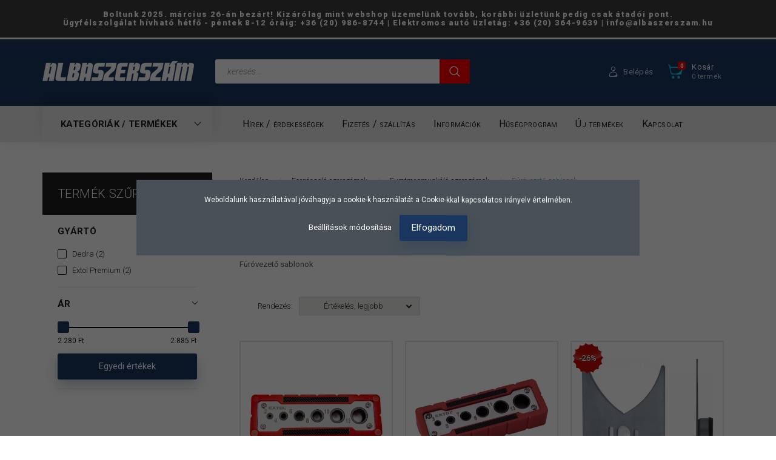

--- FILE ---
content_type: text/html; charset=UTF-8
request_url: https://albaszerszam.hu/furovezeto-sablonok
body_size: 51177
content:

<!DOCTYPE html>
<!--[if lt IE 7]>      <html class="no-js lt-ie10 lt-ie9 lt-ie8 lt-ie7" lang="hu" dir="ltr"> <![endif]-->
<!--[if IE 7]>         <html class="no-js lt-ie10 lt-ie9 lt-ie8" lang="hu" dir="ltr"> <![endif]-->
<!--[if IE 8]>         <html class="no-js lt-ie10 lt-ie9" lang="hu" dir="ltr"> <![endif]-->
<!--[if IE 9]>         <html class="no-js lt-ie10" lang="hu" dir="ltr"> <![endif]-->
<!--[if gt IE 10]><!--> <html class="no-js" lang="hu" dir="ltr"> <!--<![endif]-->
<head>
    <title>Fúróvezető sablonok</title>
    <meta charset="utf-8">
    <meta name="description" content="Fúróvezető sablonok">
    <meta name="robots" content="index, follow">
    <meta property="og:title" content="Fúróvezető sablonok" />
    <meta property="og:description" content="Fúróvezető sablonok" />
    <meta property="og:type" content="website" />
    <meta property="og:url" content="https://albaszerszam.hu/furovezeto-sablonok" />
    <meta property="og:image" content="https://albaszerszam1.cdn.shoprenter.hu/custom/albaszerszam1/image/cache/w1200h628q100/category/kat_furovez.jpg.webp?lastmod=0.1758611297" />
    <link href="https://albaszerszam1.cdn.shoprenter.hu/custom/albaszerszam1/image/data/icons/favicon.png?lastmod=1678548170.1758611297" rel="icon" />
    <link href="https://albaszerszam1.cdn.shoprenter.hu/custom/albaszerszam1/image/data/icons/favicon.png?lastmod=1678548170.1758611297" rel="apple-touch-icon" />
    <base href="https://albaszerszam.hu:443" />

    <meta name="viewport" content="width=device-width, initial-scale=1">
            <link href="https://albaszerszam.hu/forgacsolo-szerszamok/furatmegmunkalo-szerszamok/furovezeto-sablonok" rel="canonical">
    
        <link rel="preconnect" href="https://fonts.googleapis.com">
    <link rel="preconnect" href="https://fonts.gstatic.com" crossorigin>
    <link href="https://fonts.googleapis.com/css2?family=Roboto:ital,wght@0,100;0,300;0,400;0,500;0,700;0,900;1,100;1,300;1,400;1,500;1,700;1,900&display=swap" rel="stylesheet">
        
                    
            
            <link rel="stylesheet" href="https://albaszerszam1.cdn.shoprenter.hu/web/compiled/css/fancybox2.css?v=1768402760" media="screen">
            <link rel="stylesheet" href="https://albaszerszam1.cdn.shoprenter.hu/web/compiled/css/jquery_ui.css?v=1768402760" media="screen">
            <link rel="stylesheet" href="https://albaszerszam1.cdn.shoprenter.hu/custom/albaszerszam1/catalog/view/theme/losangeles_global/style/1748521539.1564655270.1721998509.1745571937.css?v=null.1758611297" media="screen">
            <link rel="stylesheet" href="https://albaszerszam1.cdn.shoprenter.hu/custom/albaszerszam1/catalog/view/theme/losangeles_global/stylesheet/stylesheet.css?v=1745571937" media="screen">
        <script>
        window.nonProductQuality = 100;
    </script>
    <script src="//ajax.googleapis.com/ajax/libs/jquery/1.10.2/jquery.min.js"></script>
    <script>window.jQuery || document.write('<script src="https://albaszerszam1.cdn.shoprenter.hu/catalog/view/javascript/jquery/jquery-1.10.2.min.js?v=1484139539"><\/script>')</script>
            
    
            
    
    <!-- Header JavaScript codes -->
            <script src="https://albaszerszam1.cdn.shoprenter.hu/web/compiled/js/countdown.js?v=1768402759"></script>
                    <script src="https://albaszerszam1.cdn.shoprenter.hu/web/compiled/js/legacy_newsletter.js?v=1768402759"></script>
                    <script src="https://albaszerszam1.cdn.shoprenter.hu/web/compiled/js/base.js?v=1768402759"></script>
                    <script src="https://albaszerszam1.cdn.shoprenter.hu/web/compiled/js/fancybox2.js?v=1768402759"></script>
                    <script src="https://albaszerszam1.cdn.shoprenter.hu/web/compiled/js/before_starter2_head.js?v=1768402759"></script>
                    <script src="https://albaszerszam1.cdn.shoprenter.hu/web/compiled/js/before_starter2_productpage.js?v=1768402759"></script>
                    <script src="https://albaszerszam1.cdn.shoprenter.hu/web/compiled/js/nanobar.js?v=1768402759"></script>
                    <script src="https://albaszerszam1.cdn.shoprenter.hu/web/compiled/js/listpage.js?v=1768402759"></script>
                    <script src="https://albaszerszam1.cdn.shoprenter.hu/web/compiled/js/compare.js?v=1768402759"></script>
                    <!-- Header jQuery onLoad scripts -->
    <script>
        window.countdownFormat = '%D:%H:%M:%S';
        //<![CDATA[
        var BASEURL = 'https://albaszerszam.hu';
Currency = {"symbol_left":"","symbol_right":" Ft","decimal_place":0,"decimal_point":",","thousand_point":".","currency":"HUF","value":1};
var widgetArray = {"widget-242":true,"widget-307":true,"widget-284":true,"widget-20":true,"widget-296":true,"widget-288":true,"widget-295":true,"widget-287":true,"widget-231":true,"widget-293":true,"widget-224":true,"widget-50":true,"widget-221":true,"widget-244":true,"widget-305":true,"widget-228":true,"widget-222":true,"widget-27":true,"widget-223":true,"widget-302":true,"widget-252":true,"widget-23":true,"widget-52":true,"widget-238":true,"widget-254":true,"widget-230":true,"widget-266":true,"widget-208":true,"widget-234":true,"widget-22":true,"widget-249":true,"widget-264":true,"widget-271":true,"widget-68":true,"widget-46":true,"widget-250":true,"widget-261":true,"widget-255":true,"widget-58":true,"widget-273":true,"widget-257":true,"widget-74":true,"widget-275":true,"widget-278":true,"widget-172":true,"widget-78":true,"widget-72":true,"widget-73":true,"widget-71":true,"widget-170":true,"widget-45":true,"widget-43":true,"widget-281":true,"widget-126":true,"widget-75":true,"widget-40":true,"widget-204":true,"widget-137":true,"widget-136":true,"widget-18":true,"widget-195":true,"widget-88":true,"widget-117":true,"widget-127":true,"widget-176":true,"widget-95":true,"widget-152":true,"widget-140":true,"widget-181":true,"widget-196":true,"widget-191":true,"widget-89":true,"widget-15":true,"widget-173":true,"widget-183":true,"widget-70":true,"widget-190":true,"widget-239":true,"widget-163":true,"widget-185":true,"widget-174":true,"widget-153":true,"widget-240":true,"widget-214":true,"widget-182":true,"widget-184":true,"widget-192":true,"widget-166":true,"widget-116":true,"widget-93":true,"widget-92":true,"widget-112":true,"widget-131":true,"widget-132":true,"widget-124":true,"widget-114":true,"widget-216":true,"widget-33":true,"widget-211":true,"widget-161":true,"widget-63":true,"widget-67":true,"widget-111":true,"widget-162":true,"widget-198":true,"widget-207":true,"widget-90":true,"widget-130":true,"widget-96":true,"widget-9":true,"widget-194":true,"widget-82":true,"widget-83":true,"widget-91":true,"widget-201":true,"widget-227":true,"widget-129":true,"widget-19":true,"widget-94":true,"widget-134":true,"widget-64":true,"widget-61":true,"widget-158":true,"widget-180":true,"widget-97":true,"widget-66":true,"widget-187":true,"widget-237":true,"widget-21":true,"widget-102":true,"widget-104":true,"widget-51":true,"widget-107":true,"widget-49":true,"widget-101":true,"widget-39":true,"widget-system_manufacturer":true,"widget-system_price":true};

        $(document).ready(function(){
        // DOM ready
            
                $('.fancybox').fancybox({
                    maxWidth: 820,
                    maxHeight: 650,
                    afterLoad: function(){
                        wrapCSS = $(this.element).data('fancybox-wrapcss');
                        if(wrapCSS){
                            $('.fancybox-wrap').addClass(wrapCSS);
                        }
                    },
                    helpers: {
                        thumbs: {
                            width: 50,
                            height: 50
                        }
                    }
                });
                $('.fancybox-inline').fancybox({
                    maxWidth: 820,
                    maxHeight: 650,
                    type:'inline'
                });
                

        // /DOM ready
        });
        $(window).load(function(){
        // OnLoad
            $('.checkbox-list .slice-with-title .slice-options').hide()
$('.checkbox-list .slice-with-title .slice-title a').click(function(){
$(this).parents('.slice').find('.slice-options').slideToggle('slow');
});


$('.radio-list .slice-with-title .slice-options').hide()
$('.radio-list .slice-with-title .slice-title a').click(function(){
$(this).parents('.slice').find('.slice-options').slideToggle('slow');
});


window.filter_overlay.boxStatus = 1;
window.filter_overlay.contentStatus = 0;


        // /OnLoad
        });
        //]]>
    </script>
    
        <script src="https://albaszerszam1.cdn.shoprenter.hu/web/compiled/js/vue/manifest.bundle.js?v=1768402756"></script>
<script>
    var ShopRenter = ShopRenter || {};
    ShopRenter.onCartUpdate = function (callable) {
        document.addEventListener('cartChanged', callable)
    };
    ShopRenter.onItemAdd = function (callable) {
        document.addEventListener('AddToCart', callable)
    };
    ShopRenter.onItemDelete = function (callable) {
        document.addEventListener('deleteCart', callable)
    };
    ShopRenter.onSearchResultViewed = function (callable) {
        document.addEventListener('AuroraSearchResultViewed', callable)
    };
    ShopRenter.onSubscribedForNewsletter = function (callable) {
        document.addEventListener('AuroraSubscribedForNewsletter', callable)
    };
    ShopRenter.onCheckoutInitiated = function (callable) {
        document.addEventListener('AuroraCheckoutInitiated', callable)
    };
    ShopRenter.onCheckoutShippingInfoAdded = function (callable) {
        document.addEventListener('AuroraCheckoutShippingInfoAdded', callable)
    };
    ShopRenter.onCheckoutPaymentInfoAdded = function (callable) {
        document.addEventListener('AuroraCheckoutPaymentInfoAdded', callable)
    };
    ShopRenter.onCheckoutOrderConfirmed = function (callable) {
        document.addEventListener('AuroraCheckoutOrderConfirmed', callable)
    };
    ShopRenter.onCheckoutOrderPaid = function (callable) {
        document.addEventListener('AuroraOrderPaid', callable)
    };
    ShopRenter.onCheckoutOrderPaidUnsuccessful = function (callable) {
        document.addEventListener('AuroraOrderPaidUnsuccessful', callable)
    };
    ShopRenter.onProductPageViewed = function (callable) {
        document.addEventListener('AuroraProductPageViewed', callable)
    };
    ShopRenter.onMarketingConsentChanged = function (callable) {
        document.addEventListener('AuroraMarketingConsentChanged', callable)
    };
    ShopRenter.onCustomerRegistered = function (callable) {
        document.addEventListener('AuroraCustomerRegistered', callable)
    };
    ShopRenter.onCustomerLoggedIn = function (callable) {
        document.addEventListener('AuroraCustomerLoggedIn', callable)
    };
    ShopRenter.onCustomerUpdated = function (callable) {
        document.addEventListener('AuroraCustomerUpdated', callable)
    };
    ShopRenter.onCartPageViewed = function (callable) {
        document.addEventListener('AuroraCartPageViewed', callable)
    };
    ShopRenter.customer = {"userId":0,"userClientIP":"3.15.3.186","userGroupId":8,"customerGroupTaxMode":"gross","customerGroupPriceMode":"gross_net_tax","email":"","phoneNumber":"","name":{"firstName":"","lastName":""}};
    ShopRenter.theme = {"name":"losangeles_global","family":"losangeles","parent":"bootstrap"};
    ShopRenter.shop = {"name":"albaszerszam1","locale":"hu","currency":{"code":"HUF","rate":1},"domain":"albaszerszam1.myshoprenter.hu"};
    ShopRenter.page = {"route":"product\/list","queryString":"furovezeto-sablonok"};

    ShopRenter.formSubmit = function (form, callback) {
        callback();
    };

    let loadedAsyncScriptCount = 0;
    function asyncScriptLoaded(position) {
        loadedAsyncScriptCount++;
        if (position === 'body') {
            if (document.querySelectorAll('.async-script-tag').length === loadedAsyncScriptCount) {
                if (/complete|interactive|loaded/.test(document.readyState)) {
                    document.dispatchEvent(new CustomEvent('asyncScriptsLoaded', {}));
                } else {
                    document.addEventListener('DOMContentLoaded', () => {
                        document.dispatchEvent(new CustomEvent('asyncScriptsLoaded', {}));
                    });
                }
            }
        }
    }
</script>

            <script type="text/javascript" async class="async-script-tag" onload="asyncScriptLoaded('header')" src="https://static2.rapidsearch.dev/resultpage.js?shop=albaszerszam1.shoprenter.hu"></script>
            <script type="text/javascript" async class="async-script-tag" onload="asyncScriptLoaded('header')" src="https://onsite.optimonk.com/script.js?account=260511"></script>
    
                    <script type="text/javascript" src="https://albaszerszam1.cdn.shoprenter.hu/web/compiled/js/vue/customerEventDispatcher.bundle.js?v=1768402756"></script>




        <!-- Custom header scripts -->
    <script defer async src='https://cdn.trustindex.io/loader-cert.js?f539560433103795da561002fb5'></script>
    
                <script>window["bp"]=window["bp"]||function(){(window["bp"].q=window["bp"].q||[]).push(arguments);};window["bp"].l=1*new Date();scriptElement=document.createElement("script");firstScript=document.getElementsByTagName("script")[0];scriptElement.async=true;scriptElement.src='https://pixel.barion.com/bp.js';firstScript.parentNode.insertBefore(scriptElement,firstScript);window['barion_pixel_id']='BP-C4VSmUt5zU-5A';bp('init','addBarionPixelId','BP-C4VSmUt5zU-5A');</script><noscript>
    <img height="1" width="1" style="display:none" alt="Barion Pixel" src="https://pixel.barion.com/a.gif?ba_pixel_id='BP-C4VSmUt5zU-5A'&ev=contentView&noscript=1">
</noscript>

            
            <script>window.dataLayer=window.dataLayer||[];function gtag(){dataLayer.push(arguments)};var ShopRenter=ShopRenter||{};ShopRenter.config=ShopRenter.config||{};ShopRenter.config.googleConsentModeDefaultValue="denied";</script>                        <script type="text/javascript" src="https://albaszerszam1.cdn.shoprenter.hu/web/compiled/js/vue/googleConsentMode.bundle.js?v=1768402756"></script>

            
            
            
            <meta name="google-site-verification" content="uG42RK1OfGaiDYImmNkTBC8OnC2-2PakYkRXgZ6NlIw"/>

                <!--Global site tag(gtag.js)--><script async src="https://www.googletagmanager.com/gtag/js?id=G-1XGJSBJNWQ"></script><script>window.dataLayer=window.dataLayer||[];function gtag(){dataLayer.push(arguments);}
gtag('js',new Date());gtag('config','G-1XGJSBJNWQ');gtag('config','AW-732959146',{"allow_enhanced_conversions":true});gtag('config','AW-11474880784');</script>                                <script type="text/javascript" src="https://albaszerszam1.cdn.shoprenter.hu/web/compiled/js/vue/GA4EventSender.bundle.js?v=1768402756"></script>

    
    
</head>

<body id="body" class="bootstrap-body page-body product-list-body category-list-body list_page_body category_list_body body-pathway-inside desktop-device-body body-pathway-inside losangeles_global-body" role="document">
            
    




            

<!-- cached --><div id="firstLogNanobar" class="Fixed aurora-nanobar aurora-nanobar-firstlogin">
    <div class="aurora-nanobar-container">
        <span id="nanoTextCookies" class="aurora-nanobar-text"
              style="font-size: 12px;">Weboldalunk használatával jóváhagyja a cookie-k használatát a Cookie-kkal kapcsolatos irányelv értelmében.<!--StartFragment--><!--EndFragment-->
        </span>
        <div class="aurora-nanobar-buttons-wrapper nanobar-buttons">
            <a id ="aurora-nanobar-settings-button" href="">
                <span>Beállítások módosítása</span>
            </a>
            <a id="auroraNanobarCloseCookies" href="" class="button btn btn-primary aurora-nanobar-btn" data-button-save-text="Beállítások mentése">
                <span>Elfogadom</span>
            </a>
        </div>
        <div class="aurora-nanobar-cookies" style="display: none;">
            <div class="form-group">
                <label><input type="checkbox" name="required_cookies" id="required-cookies" disabled="disabled" checked="checked" /> Szükséges cookie-k</label>
                <div class="cookies-help-text">
                    Ezek a cookie-k segítenek abban, hogy a webáruház használható és működőképes legyen.
                </div>
            </div>
            <div class="form-group">
                <label>
                    <input type="checkbox" name="marketing_cookies" id="marketing-cookies"
                             checked />
                    Marketing cookie-k
                </label>
                <div class="cookies-help-text">
                    Ezeket a cookie-k segítenek abban, hogy a Te érdeklődési köreidnek megfelelő reklámokat és termékeket jelenítsük meg a webáruházban.
                </div>
            </div>
        </div>
    </div>
</div>

<script>

    (function ($) {
        $(document).ready(function () {
            new AuroraNanobar.FirstLogNanobarCheckbox(jQuery('#firstLogNanobar'), 'modal');
        });
    })(jQuery);

</script>
<!-- /cached -->
<!-- cached --><div id="freeShippingNanobar" class="Fixed aurora-nanobar aurora-nanobar-freeshipping">
    <div class="aurora-nanobar-container">
        <span id="auroraNanobarClose" class="aurora-nanobar-close-x"><i class="fa fa-times sr-icon-times"></i></span>
        <span id="nanoText" class="aurora-nanobar-text"></span>
    </div>
</div>

<script>$(document).ready(function(){document.nanobarInstance=new AuroraNanobar.FreeShippingNanobar($('#freeShippingNanobar'),'modal','0','','1');});</script><!-- /cached -->
    
                <!-- cached -->




        







    
    
<link media="screen and (max-width: 992px)" rel="stylesheet" href="https://albaszerszam1.cdn.shoprenter.hu/catalog/view/javascript/jquery/jquery-mmenu/dist/css/jquery.mmenu.all.css?v=1484139539">
<script src="https://cdnjs.cloudflare.com/ajax/libs/jQuery.mmenu/7.0.0/jquery.mmenu.all.js"></script>
<script src="https://cdnjs.cloudflare.com/ajax/libs/jQuery.mmenu/7.0.0/addons/counters/jquery.mmenu.counters.js"></script>

<link rel="stylesheet" href="https://cdnjs.cloudflare.com/ajax/libs/jQuery.mmenu/7.0.0/jquery.mmenu.css" />
<link rel="stylesheet" href="https://cdnjs.cloudflare.com/ajax/libs/jQuery.mmenu/7.0.0/addons/counters/jquery.mmenu.counters.css" />
<link rel="stylesheet" href="https://cdnjs.cloudflare.com/ajax/libs/jQuery.mmenu/7.0.0/extensions/effects/jquery.mmenu.effects.css" />
<link rel="stylesheet" href="https://cdnjs.cloudflare.com/ajax/libs/jQuery.mmenu/7.0.0/extensions/borderstyle/jquery.mmenu.borderstyle.css" />
<link rel="stylesheet" href="https://cdnjs.cloudflare.com/ajax/libs/jQuery.mmenu/7.0.0/extensions/positioning/jquery.mmenu.positioning.css" />

<script src="https://albaszerszam1.cdn.shoprenter.hu/catalog/view/javascript/jquery/product_count_in_cart.js?v=1530610005"></script>

<script>
    $(document).ready(function(){var $mmenu=$('#menu-nav').mmenu({navbar:{title:'Menü',add:'Menü'},extensions:["left","border-full","fx-panels-slide-100","fx-menu-slide","fx-listitems-slide"],counters:true});var $hamburgerIcon=$("#hamburger-icon");var menuAPI=$mmenu.data("mmenu");$hamburgerIcon.on("click",function(){menuAPI.open();});menuAPI.bind("open:finish",function(){setTimeout(function(){$hamburgerIcon.addClass("is-active");},100);});menuAPI.bind("close:finish",function(){setTimeout(function(){$hamburgerIcon.removeClass("is-active");},100);});function setLanguagesMobile(type){$('.'+type+'-change-mobile').click(function(e){e.preventDefault();$('#'+type+'_value_mobile').attr('value',$(this).data('value'));$('#mobile_'+type+'_form').submit();});}
setLanguagesMobile('language');setLanguagesMobile('currency');});</script>

<form action="index.php" method="post" enctype="multipart/form-data" id="mobile_currency_form">
    <input id="currency_value_mobile" type="hidden" value="" name="currency_id"/>
</form>

<form action="index.php" method="post" enctype="multipart/form-data" id="mobile_language_form">
    <input id="language_value_mobile" type="hidden" value="" name="language_code"/>
</form>


<div id="menu-nav">
    <ul>
                                        <li class="mm-title mm-group-title"><span><i class="sr-icon-tags"></i> Kategóriák</span></li>
    
    <li>
    <a href="https://albaszerszam.hu/akcios-termekeink">            <div class="category-list-link-text">Akciós termékeink</div>
        </a>
            <ul><li>
    <a href="https://albaszerszam.hu/akcios-termekeink/csomagajanlatok">            Csomagajánlatok
        </a>
    </li><li>
    <a href="https://albaszerszam.hu/akcios-termekeink/raktarurites">            Raktárürítés
        </a>
    </li></ul>
    </li><li>
    <a href="https://albaszerszam.hu/keziszerszamok">            <div class="category-list-link-text">Kéziszerszámok</div>
        </a>
            <ul><li>
    <a href="https://albaszerszam.hu/keziszerszamok/dugokulcs-hajtokarok-keszletek">            Dugókulcsok, hajtókarok, készletek
        </a>
            <ul><li>
    <a href="https://albaszerszam.hu/keziszerszamok/dugokulcs-hajtokarok-keszletek/dugokulcsok">            Dugókulcsok
        </a>
    </li><li>
    <a href="https://albaszerszam.hu/keziszerszamok/dugokulcs-hajtokarok-keszletek/dugokulcs-kiegeszitok">            Dugókulcs kiegészítők
        </a>
    </li><li>
    <a href="https://albaszerszam.hu/keziszerszamok/dugokulcs-hajtokarok-keszletek/dugokulcs-keszletek">            Dugókulcs készletek
        </a>
    </li></ul>
    </li><li>
    <a href="https://albaszerszam.hu/keziszerszamok/precizios-kulcsok">            Precíziós kulcsok
        </a>
            <ul><li>
    <a href="https://albaszerszam.hu/keziszerszamok/precizios-kulcsok/nyomatekkulcsok">            Nyomatékkulcsok
        </a>
    </li><li>
    <a href="https://albaszerszam.hu/keziszerszamok/precizios-kulcsok/nyomatekkulcs-javitokeszletek">            Nyomatékkulcs javítókészletek
        </a>
    </li><li>
    <a href="https://albaszerszam.hu/keziszerszamok/precizios-kulcsok/nyomatek-sokszorozok">            Nyomaték sokszorozók
        </a>
    </li><li>
    <a href="https://albaszerszam.hu/keziszerszamok/precizios-kulcsok/nyomatekkulcs-kiegeszitok">            Nyomatékkulcs kiegészítők
        </a>
    </li></ul>
    </li><li>
    <a href="https://albaszerszam.hu/keziszerszamok/csavarkulcsok-es-keszletek">            Csavarkulcsok és készletek
        </a>
            <ul><li>
    <a href="https://albaszerszam.hu/keziszerszamok/csavarkulcsok-es-keszletek/csillag-villas-allithato-es-t-kulcsok">            Csillag, villás, állítható és T-kulcsok
        </a>
    </li><li>
    <a href="https://albaszerszam.hu/keziszerszamok/csavarkulcsok-es-keszletek/csavarkulcs-keszletek">            Csavarkulcs készletek
        </a>
    </li></ul>
    </li><li>
    <a href="https://albaszerszam.hu/keziszerszamok/bit-behajtok-keszletek">            Bit behajtók, készletek
        </a>
            <ul><li>
    <a href="https://albaszerszam.hu/keziszerszamok/bit-behajtok-keszletek/bitbefogok-markolatok">            Bitbefogók, markolatok
        </a>
    </li><li>
    <a href="https://albaszerszam.hu/keziszerszamok/bit-behajtok-keszletek/bit-behajto-hegyek">            Bit behajtó hegyek
        </a>
    </li><li>
    <a href="https://albaszerszam.hu/keziszerszamok/bit-behajtok-keszletek/bittartok-adapterek">            Bittartók, adapterek
        </a>
    </li><li>
    <a href="https://albaszerszam.hu/keziszerszamok/bit-behajtok-keszletek/bitkeszletek">            Bitkészletek
        </a>
    </li></ul>
    </li><li>
    <a href="https://albaszerszam.hu/keziszerszamok/csavarhuzok-csavarhuzo-keszletek">            Csavarhúzók, csavarhúzó készletek
        </a>
            <ul><li>
    <a href="https://albaszerszam.hu/keziszerszamok/csavarhuzok-csavarhuzo-keszletek/csavarhuzok">            Csavarhúzók
        </a>
    </li><li>
    <a href="https://albaszerszam.hu/keziszerszamok/csavarhuzok-csavarhuzo-keszletek/csavarhuzo-keszletek">            Csavarhúzó készletek
        </a>
    </li><li>
    <a href="https://albaszerszam.hu/keziszerszamok/csavarhuzok-csavarhuzo-keszletek/l-imbusz-l-torx-kulcsok-keszletek">            Imbusz és Torx kulcsok, készletek
        </a>
    </li></ul>
    </li><li>
    <a href="https://albaszerszam.hu/keziszerszamok/fogok">            Fogók
        </a>
    </li><li>
    <a href="https://albaszerszam.hu/keziszerszamok/vegyes-szerszamkeszletek">            Vegyes szerszámkészletek
        </a>
    </li><li>
    <a href="https://albaszerszam.hu/keziszerszamok/mero-es-ellenorzo-eszkozok">            Mérő- és ellenőrző eszközök
        </a>
            <ul><li>
    <a href="https://albaszerszam.hu/keziszerszamok/mero-es-ellenorzo-eszkozok/merolecek-collstokok">            Mérőlécek, collstokok
        </a>
    </li><li>
    <a href="https://albaszerszam.hu/keziszerszamok/mero-es-ellenorzo-eszkozok/meroszalagok">            Mérőszalagok
        </a>
    </li><li>
    <a href="https://albaszerszam.hu/keziszerszamok/mero-es-ellenorzo-eszkozok/tolomerok">            Tolómérők
        </a>
    </li><li>
    <a href="https://albaszerszam.hu/keziszerszamok/mero-es-ellenorzo-eszkozok/mikrometerek">            Mikrométerek
        </a>
    </li><li>
    <a href="https://albaszerszam.hu/keziszerszamok/mero-es-ellenorzo-eszkozok/vizmertekek">            Vízmértékek
        </a>
    </li><li>
    <a href="https://albaszerszam.hu/keziszerszamok/mero-es-ellenorzo-eszkozok/oleslecek">            Öleslécek
        </a>
    </li><li>
    <a href="https://albaszerszam.hu/keziszerszamok/mero-es-ellenorzo-eszkozok/derekszogek-szogmerok">            Derékszögek, szögmérők
        </a>
    </li><li>
    <a href="https://albaszerszam.hu/keziszerszamok/mero-es-ellenorzo-eszkozok/meromuszerek">            Mérőműszerek
        </a>
    </li><li>
    <a href="https://albaszerszam.hu/keziszerszamok/mero-es-ellenorzo-eszkozok/tavolsagmerok-1386">            Távolságmérők
        </a>
    </li><li>
    <a href="https://albaszerszam.hu/keziszerszamok/mero-es-ellenorzo-eszkozok/szintezo-es-lezeres-muszerek">            Szintezőműszerek
        </a>
    </li><li>
    <a href="https://albaszerszam.hu/keziszerszamok/mero-es-ellenorzo-eszkozok/muszerallvanyok">            Műszerállványok
        </a>
    </li><li>
    <a href="https://albaszerszam.hu/keziszerszamok/mero-es-ellenorzo-eszkozok/feszueltsegteszterek-probalampak">            Feszültségteszterek, próbalámpák
        </a>
    </li><li>
    <a href="https://albaszerszam.hu/keziszerszamok/mero-es-ellenorzo-eszkozok/sablonok">            Sablonok
        </a>
    </li></ul>
    </li><li>
    <a href="https://albaszerszam.hu/keziszerszamok/fureszek">            Fűrészek
        </a>
            <ul><li>
    <a href="https://albaszerszam.hu/keziszerszamok/fureszek/femfureszek">            Fémfűrészek
        </a>
    </li><li>
    <a href="https://albaszerszam.hu/keziszerszamok/fureszek/fafureszek">            Fafűrészek
        </a>
    </li><li>
    <a href="https://albaszerszam.hu/keziszerszamok/fureszek/ytong-fureszek">            Ytong fűrészek
        </a>
    </li><li>
    <a href="https://albaszerszam.hu/keziszerszamok/fureszek/specialis-kezifureszek">            Speciális kézifűrészek
        </a>
    </li><li>
    <a href="https://albaszerszam.hu/keziszerszamok/fureszek/kezi-fureszlapok">            Kézi fűrészlapok
        </a>
    </li><li>
    <a href="https://albaszerszam.hu/keziszerszamok/fureszek/lombfureszek">            Lombfűrészek
        </a>
    </li><li>
    <a href="https://albaszerszam.hu/keziszerszamok/fureszek/gervago-ladak">            Gérvágó ládák
        </a>
    </li><li>
    <a href="https://albaszerszam.hu/keziszerszamok/fureszek/gipszkarton-fureszek">            Gipszkarton fűrészek
        </a>
    </li><li>
    <a href="https://albaszerszam.hu/keziszerszamok/fureszek/japan-huzofureszek">            Japán húzófűrészek
        </a>
    </li><li>
    <a href="https://albaszerszam.hu/keziszerszamok/fureszek/oesszecsukhato-fureszek">            Összecsukható fűrészek
        </a>
    </li></ul>
    </li><li>
    <a href="https://albaszerszam.hu/keziszerszamok/asztalos-szerszamok">            Asztalos szerszámok
        </a>
            <ul><li>
    <a href="https://albaszerszam.hu/keziszerszamok/asztalos-szerszamok/asztalos-szoritok">            Asztalos szorítók
        </a>
    </li><li>
    <a href="https://albaszerszam.hu/keziszerszamok/asztalos-szerszamok/favesok">            Favésők
        </a>
    </li><li>
    <a href="https://albaszerszam.hu/keziszerszamok/asztalos-szerszamok/hantolok-vonokesek">            Hántolók, vonókések
        </a>
    </li><li>
    <a href="https://albaszerszam.hu/keziszerszamok/asztalos-szerszamok/gyaluk">            Gyaluk
        </a>
    </li></ul>
    </li><li>
    <a href="https://albaszerszam.hu/keziszerszamok/lakatos-szerszamok">            Lakatos szerszámok
        </a>
            <ul><li>
    <a href="https://albaszerszam.hu/keziszerszamok/lakatos-szerszamok/hidegvagok">            Hidegvágók
        </a>
    </li><li>
    <a href="https://albaszerszam.hu/keziszerszamok/lakatos-szerszamok/lyukasztok-pontozok-rajztuk">            Lyukasztók, pontozók, rajztűk
        </a>
    </li><li>
    <a href="https://albaszerszam.hu/keziszerszamok/lakatos-szerszamok/be-es-kiuto-szerszamok">            Be- és kiütő szerszámok
        </a>
    </li><li>
    <a href="https://albaszerszam.hu/keziszerszamok/lakatos-szerszamok/szam-es-betubeutok">            Szám- és betűbeütők
        </a>
    </li><li>
    <a href="https://albaszerszam.hu/keziszerszamok/lakatos-szerszamok/sorjazok">            Sorjázók
        </a>
    </li></ul>
    </li><li>
    <a href="https://albaszerszam.hu/keziszerszamok/komuves-burkoloszerszamok">            Kőműves és burkoló szerszámok
        </a>
            <ul><li>
    <a href="https://albaszerszam.hu/keziszerszamok/komuves-burkoloszerszamok/csempevagok">            Csempevágók
        </a>
    </li><li>
    <a href="https://albaszerszam.hu/keziszerszamok/komuves-burkoloszerszamok/csempevago-tartozekok">            Csempevágó tartozékok
        </a>
    </li><li>
    <a href="https://albaszerszam.hu/keziszerszamok/komuves-burkoloszerszamok/csempekeresztek-ekek">            Csempekeresztek, ékek
        </a>
    </li><li>
    <a href="https://albaszerszam.hu/keziszerszamok/komuves-burkoloszerszamok/kanalak">            Kanalak
        </a>
    </li><li>
    <a href="https://albaszerszam.hu/keziszerszamok/komuves-burkoloszerszamok/serpenyok">            Serpenyők
        </a>
    </li><li>
    <a href="https://albaszerszam.hu/keziszerszamok/komuves-burkoloszerszamok/spaklik">            Spaklik
        </a>
    </li><li>
    <a href="https://albaszerszam.hu/keziszerszamok/komuves-burkoloszerszamok/simitok">            Simítók
        </a>
    </li><li>
    <a href="https://albaszerszam.hu/keziszerszamok/komuves-burkoloszerszamok/glettvasak">            Glettvasak
        </a>
    </li><li>
    <a href="https://albaszerszam.hu/keziszerszamok/komuves-burkoloszerszamok/csiszolok-vakolatgyaluk">            Csiszolók, vakolatgyaluk
        </a>
    </li><li>
    <a href="https://albaszerszam.hu/keziszerszamok/komuves-burkoloszerszamok/szivacsok">            Szivacsok
        </a>
    </li><li>
    <a href="https://albaszerszam.hu/keziszerszamok/komuves-burkoloszerszamok/kinyomo-pisztolyok">            Kinyomó pisztolyok
        </a>
    </li><li>
    <a href="https://albaszerszam.hu/keziszerszamok/komuves-burkoloszerszamok/voedroek-ladak">            Vödrök, ládák
        </a>
    </li><li>
    <a href="https://albaszerszam.hu/keziszerszamok/komuves-burkoloszerszamok/vesok">            Vésők
        </a>
    </li><li>
    <a href="https://albaszerszam.hu/keziszerszamok/komuves-burkoloszerszamok/burkolo-keszletek">            Burkoló készletek
        </a>
    </li><li>
    <a href="https://albaszerszam.hu/keziszerszamok/komuves-burkoloszerszamok/jeloelo-eszkoezoek">            Jelölő eszközök
        </a>
    </li><li>
    <a href="https://albaszerszam.hu/keziszerszamok/komuves-burkoloszerszamok/tamaszto-rudak">            Támasztó rudak
        </a>
    </li><li>
    <a href="https://albaszerszam.hu/keziszerszamok/komuves-burkoloszerszamok/betonvas-hajlitok">            Betonvas hajlítók
        </a>
    </li><li>
    <a href="https://albaszerszam.hu/keziszerszamok/komuves-burkoloszerszamok/fugazo-eszkoezoek">            Fugázó eszközök
        </a>
    </li><li>
    <a href="https://albaszerszam.hu/keziszerszamok/komuves-burkoloszerszamok/burkolat-szintezok-szerszamok-1544">            Burkolat és csempe szintezők,- szerszámok
        </a>
    </li><li>
    <a href="https://albaszerszam.hu/keziszerszamok/komuves-burkoloszerszamok/egyeb-szerszamok">            Egyéb szerszámok
        </a>
    </li></ul>
    </li><li>
    <a href="https://albaszerszam.hu/keziszerszamok/festo-szerszamok">            Festő szerszámok
        </a>
            <ul><li>
    <a href="https://albaszerszam.hu/keziszerszamok/festo-szerszamok/ecsetek-hengerek-meszelok">            Ecsetek, hengerek, meszelők
        </a>
    </li><li>
    <a href="https://albaszerszam.hu/keziszerszamok/festo-szerszamok/kiegeszitok">            Kiegészítők
        </a>
    </li></ul>
    </li><li>
    <a href="https://albaszerszam.hu/keziszerszamok/vagoeszkozok">            Vágóeszközök
        </a>
            <ul><li>
    <a href="https://albaszerszam.hu/keziszerszamok/vagoeszkozok/vagoollok">            Vágóollók
        </a>
    </li><li>
    <a href="https://albaszerszam.hu/keziszerszamok/vagoeszkozok/bozotvagok">            Bozótvágók
        </a>
    </li><li>
    <a href="https://albaszerszam.hu/keziszerszamok/vagoeszkozok/tapetavagok-szikek">            Tapétavágók, szikék
        </a>
    </li><li>
    <a href="https://albaszerszam.hu/keziszerszamok/vagoeszkozok/pengek">            Pengék
        </a>
    </li><li>
    <a href="https://albaszerszam.hu/keziszerszamok/vagoeszkozok/kesek-bicskak">            Kések, bicskák
        </a>
    </li><li>
    <a href="https://albaszerszam.hu/keziszerszamok/vagoeszkozok/uevegvagok-uevegkaparok">            Üvegvágók, üvegkaparók
        </a>
    </li><li>
    <a href="https://albaszerszam.hu/keziszerszamok/vagoeszkozok/specialis-vagoeszkozok">            Speciális vágóeszközök
        </a>
    </li></ul>
    </li><li>
    <a href="https://albaszerszam.hu/keziszerszamok/satuk">            Satuk
        </a>
    </li><li>
    <a href="https://albaszerszam.hu/keziszerszamok/kalapacsok">            Kalapácsok
        </a>
    </li><li>
    <a href="https://albaszerszam.hu/keziszerszamok/fejszek-baltak">            Fejszék, balták
        </a>
    </li><li>
    <a href="https://albaszerszam.hu/keziszerszamok/szerszamnyelek">            Szerszámnyelek
        </a>
    </li><li>
    <a href="https://albaszerszam.hu/keziszerszamok/tuzogepek-tuzokalapacsok">            Tűzőgépek, tűzőkalapácsok
        </a>
    </li><li>
    <a href="https://albaszerszam.hu/keziszerszamok/magneses-szerszamok">            Mágneses szerszámok
        </a>
    </li><li>
    <a href="https://albaszerszam.hu/keziszerszamok/csoszerelo-szerszamok">            Csőszerelő szerszámok
        </a>
            <ul><li>
    <a href="https://albaszerszam.hu/keziszerszamok/csoszerelo-szerszamok/csofogok">            Csőfogók
        </a>
    </li><li>
    <a href="https://albaszerszam.hu/keziszerszamok/csoszerelo-szerszamok/csovagok">            Csővágók
        </a>
    </li><li>
    <a href="https://albaszerszam.hu/keziszerszamok/csoszerelo-szerszamok/csohajlitok">            Csőhajlítók
        </a>
    </li><li>
    <a href="https://albaszerszam.hu/keziszerszamok/csoszerelo-szerszamok/csomenetmetszok-es-keszletek">            Csőmenetmetszők és- készletek
        </a>
    </li><li>
    <a href="https://albaszerszam.hu/keziszerszamok/csoszerelo-szerszamok/csosatuk">            Csősatuk
        </a>
    </li><li>
    <a href="https://albaszerszam.hu/keziszerszamok/csoszerelo-szerszamok/csokalibralok-1545">            Csőkalibrálók
        </a>
    </li><li>
    <a href="https://albaszerszam.hu/keziszerszamok/csoszerelo-szerszamok/egyeb-csoszerelo-szerszamok">            Egyéb csőszerelő szerszámok
        </a>
    </li></ul>
    </li></ul>
    </li><li>
    <a href="https://albaszerszam.hu/akkumulatoros-gepek">            <div class="category-list-link-text">Akkumulátoros gépek</div>
        </a>
            <ul><li>
    <a href="https://albaszerszam.hu/akkumulatoros-gepek/akkumulatoros-furo-csavarozogepek">            Akkumulátoros fúró-, csavarozógépek
        </a>
    </li><li>
    <a href="https://albaszerszam.hu/akkumulatoros-gepek/akkumulatoros-fureszek">            Akkumulátoros fűrészek
        </a>
    </li><li>
    <a href="https://albaszerszam.hu/akkumulatoros-gepek/akkumulatoros-sarokcsiszolok">            Akkumulátoros sarokcsiszolók
        </a>
    </li><li>
    <a href="https://albaszerszam.hu/akkumulatoros-gepek/akkumulatoros-csiszologepek">            Akkumulátoros csiszológépek
        </a>
    </li><li>
    <a href="https://albaszerszam.hu/akkumulatoros-gepek/akkumulatoros-furokalapacsok">            Akkumulátoros fúrókalapácsok
        </a>
    </li><li>
    <a href="https://albaszerszam.hu/akkumulatoros-gepek/akkumulatoros-kompresszorok">            Akkumulátoros kompresszorok
        </a>
    </li><li>
    <a href="https://albaszerszam.hu/akkumulatoros-gepek/akkumulatoros-tuzogepek-kapocsbeloevok">            Akkumulátoros tűzőgépek, kapocsbelövők
        </a>
    </li><li>
    <a href="https://albaszerszam.hu/akkumulatoros-gepek/akkumulatoros-ragasztopisztolyok">            Akkumulátoros ragasztópisztolyok
        </a>
    </li><li>
    <a href="https://albaszerszam.hu/akkumulatoros-gepek/akkumulatoros-kittkinyomo-pisztolyok">            Akkumulátoros kittkinyomó pisztolyok
        </a>
    </li><li>
    <a href="https://albaszerszam.hu/akkumulatoros-gepek/akkumulatoros-gyalugepek">            Akkumulátoros gyalugépek
        </a>
    </li><li>
    <a href="https://albaszerszam.hu/akkumulatoros-gepek/akkumulatoros-porszivok">            Akkumulátoros porszívók
        </a>
    </li><li>
    <a href="https://albaszerszam.hu/akkumulatoros-gepek/akkumulatoros-kerteszeti-gepek">            Akkumulátoros kertészeti gépek
        </a>
    </li><li>
    <a href="https://albaszerszam.hu/akkumulatoros-gepek/akkumulatoros-lampak-reflektorok">            Akkumulátoros lámpák, reflektorok
        </a>
    </li><li>
    <a href="https://albaszerszam.hu/akkumulatoros-gepek/akkumulatoros-epitoipari-gepek">            Akkumulátoros építőipari gépek
        </a>
    </li><li>
    <a href="https://albaszerszam.hu/akkumulatoros-gepek/akkumulatoros-nagynyomasu-mosok">            Akkumulátoros nagynyomású mosók
        </a>
    </li><li>
    <a href="https://albaszerszam.hu/akkumulatoros-gepek/akkumulatoros-vegyes-szerszam-keszletek">            Akkumulátoros vegyes szerszám készletek
        </a>
    </li><li>
    <a href="https://albaszerszam.hu/akkumulatoros-gepek/akkumulatoros-ventilatorok">            Akkumulátoros ventilátorok
        </a>
    </li><li>
    <a href="https://albaszerszam.hu/akkumulatoros-gepek/akkumulatoros-audio-eszkoezoek">            Akkumulátoros audió eszközök
        </a>
    </li><li>
    <a href="https://albaszerszam.hu/akkumulatoros-gepek/egyeb-akkumulatoros-gepek">            Egyéb akkumulátoros gépek
        </a>
    </li><li>
    <a href="https://albaszerszam.hu/akkumulatoros-gepek/toltok-akkumulatorok">            Töltők, akkumulátorok
        </a>
    </li></ul>
    </li><li>
    <a href="https://albaszerszam.hu/elektromos-gepek">            <div class="category-list-link-text">Elektromos gépek</div>
        </a>
            <ul><li>
    <a href="https://albaszerszam.hu/elektromos-gepek/asztalos-es-faipari-gepek">            Asztalos és faipari gépek
        </a>
    </li><li>
    <a href="https://albaszerszam.hu/elektromos-gepek/csavarozogepek">            Csavarozó- és ütvecsavarozó gépek
        </a>
    </li><li>
    <a href="https://albaszerszam.hu/elektromos-gepek/csiszologepek">            Csiszológépek
        </a>
    </li><li>
    <a href="https://albaszerszam.hu/elektromos-gepek/csomegmunkalo-gepek">            Csőmegmunkáló gépek
        </a>
    </li><li>
    <a href="https://albaszerszam.hu/elektromos-gepek/elektromos-gep-szettek">            Elektromos gép szettek
        </a>
    </li><li>
    <a href="https://albaszerszam.hu/elektromos-gepek/epitoipari-gepek">            Építőipari gépek
        </a>
    </li><li>
    <a href="https://albaszerszam.hu/elektromos-gepek/festek-es-habarcskeverogepek">            Festék- és habarcskeverőgépek
        </a>
    </li><li>
    <a href="https://albaszerszam.hu/elektromos-gepek/festekszorok">            Festékszórók
        </a>
    </li><li>
    <a href="https://albaszerszam.hu/elektromos-gepek/furogepek">            Fúrógépek
        </a>
    </li><li>
    <a href="https://albaszerszam.hu/elektromos-gepek/fureszgepek">            Fűrészgépek
        </a>
    </li><li>
    <a href="https://albaszerszam.hu/elektromos-gepek/gravirozok-panelfurok">            Gravírozók, panelfúrók
        </a>
    </li><li>
    <a href="https://albaszerszam.hu/elektromos-gepek/hegesztok-inverterek">            Hegesztők, inverterek
        </a>
    </li><li>
    <a href="https://albaszerszam.hu/elektromos-gepek/homarok">            Hómarók
        </a>
    </li><li>
    <a href="https://albaszerszam.hu/elektromos-gepek/holegfuvok">            Hőlégfúvók
        </a>
    </li><li>
    <a href="https://albaszerszam.hu/elektromos-gepek/kerteszeti-gepek">            Kertészeti gépek
        </a>
    </li><li>
    <a href="https://albaszerszam.hu/elektromos-gepek/koszorugepek">            Köszörűgépek és készletek
        </a>
    </li><li>
    <a href="https://albaszerszam.hu/elektromos-gepek/legszaritok">            Légszárítók
        </a>
    </li><li>
    <a href="https://albaszerszam.hu/elektromos-gepek/lemezvagogepek">            Lemezvágógépek
        </a>
    </li><li>
    <a href="https://albaszerszam.hu/elektromos-gepek/magasnyomasu-mosok">            Magasnyomású mosók
        </a>
    </li><li>
    <a href="https://albaszerszam.hu/elektromos-gepek/popszegecshuzok">            Popszegecshúzók
        </a>
    </li><li>
    <a href="https://albaszerszam.hu/elektromos-gepek/porszivok">            Porszívók
        </a>
    </li><li>
    <a href="https://albaszerszam.hu/elektromos-gepek/ragasztopisztolyok">            Ragasztópisztolyok
        </a>
    </li><li>
    <a href="https://albaszerszam.hu/elektromos-gepek/sarokcsiszolok">            Sarokcsiszolók
        </a>
    </li><li>
    <a href="https://albaszerszam.hu/elektromos-gepek/szivattyuk-hazi-vizmuvek">            Szivattyúk, házi vízművek
        </a>
            <ul><li>
    <a href="https://albaszerszam.hu/elektromos-gepek/szivattyuk-hazi-vizmuvek/felszini-szivattyuk">            Felszíni szivattyúk
        </a>
    </li><li>
    <a href="https://albaszerszam.hu/elektromos-gepek/szivattyuk-hazi-vizmuvek/hazi-vizmuvek">            Házi vízművek
        </a>
    </li><li>
    <a href="https://albaszerszam.hu/elektromos-gepek/szivattyuk-hazi-vizmuvek/nyomaskapcsolok-meroorak">            Nyomáskapcsolók, mérőórák
        </a>
    </li><li>
    <a href="https://albaszerszam.hu/elektromos-gepek/szivattyuk-hazi-vizmuvek/merulo-tisztaviz-szivattyuk">            Merülő tisztavíz szivattyúk
        </a>
    </li><li>
    <a href="https://albaszerszam.hu/elektromos-gepek/szivattyuk-hazi-vizmuvek/szennyvizszivattyuk">            Szennyvízszivattyúk
        </a>
    </li><li>
    <a href="https://albaszerszam.hu/elektromos-gepek/szivattyuk-hazi-vizmuvek/csoszivattyuk">            Csőszivattyúk
        </a>
    </li><li>
    <a href="https://albaszerszam.hu/elektromos-gepek/szivattyuk-hazi-vizmuvek/mechanikus-szivattyuk">            Mechanikus szivattyúk
        </a>
    </li></ul>
    </li><li>
    <a href="https://albaszerszam.hu/elektromos-gepek/tuzogepek-kapocsbelovok">            Tűzőgépek, kapocsbelövők
        </a>
    </li><li>
    <a href="https://albaszerszam.hu/elektromos-gepek/indukcios-hevitok">            Indukciós hevítők
        </a>
    </li><li>
    <a href="https://albaszerszam.hu/elektromos-gepek/esztergagepek-2240">            Esztergagépek
        </a>
    </li></ul>
    </li><li>
    <a href="https://albaszerszam.hu/benzinmotoros-gepek">            <div class="category-list-link-text">Benzinmotoros gépek</div>
        </a>
            <ul><li>
    <a href="https://albaszerszam.hu/benzinmotoros-gepek/benzinmotoros-aramfejlesztok">            Benzinmotoros áramfejlesztők
        </a>
    </li><li>
    <a href="https://albaszerszam.hu/benzinmotoros-gepek/benzinmotoros-betonvagok">            Benzinmotoros betonvágók
        </a>
    </li><li>
    <a href="https://albaszerszam.hu/benzinmotoros-gepek/benzinmotoros-lapvibratorok">            Benzinmotoros lapvibrátorok
        </a>
    </li><li>
    <a href="https://albaszerszam.hu/benzinmotoros-gepek/benzinmotoros-dongolobekak">            Benzinmotoros döngölőbékák
        </a>
    </li><li>
    <a href="https://albaszerszam.hu/benzinmotoros-gepek/benzinmotoros-talajfurok">            Benzinmotoros talajfúrók
        </a>
    </li><li>
    <a href="https://albaszerszam.hu/benzinmotoros-gepek/benzinmotoros-szivattyuk">            Benzinmotoros szivattyúk
        </a>
    </li><li>
    <a href="https://albaszerszam.hu/benzinmotoros-gepek/benzinmotoros-funyirogepek">            Benzinmotoros fűnyírógépek
        </a>
    </li><li>
    <a href="https://albaszerszam.hu/benzinmotoros-gepek/benzinmotoros-fukaszak">            Benzimmotoros fűkaszák
        </a>
    </li><li>
    <a href="https://albaszerszam.hu/benzinmotoros-gepek/benzinmotoros-sovenynyiro-gepek">            Benzinmotoros sövénynyíró gépek
        </a>
    </li><li>
    <a href="https://albaszerszam.hu/benzinmotoros-gepek/benzinmotoros-lombfuvok-lombszivok">            Benzinmotoros lombfúvók, lombszívók
        </a>
    </li><li>
    <a href="https://albaszerszam.hu/benzinmotoros-gepek/benzinmotoros-seprogepek">            Benzinmotoros seprőgépek
        </a>
    </li><li>
    <a href="https://albaszerszam.hu/benzinmotoros-gepek/benzinmotoros-magasnyomasu-mosok">            Benzinmotoros magasnyomású mosók
        </a>
    </li><li>
    <a href="https://albaszerszam.hu/benzinmotoros-gepek/benzinmotoros-permetezok">            Benzinmotoros permetezők
        </a>
    </li><li>
    <a href="https://albaszerszam.hu/benzinmotoros-gepek/benzinmotoros-kapalogepek">            Benzinmotoros kapálógépek
        </a>
    </li><li>
    <a href="https://albaszerszam.hu/benzinmotoros-gepek/benzinmotoros-lancfureszek">            Benzinmotoros láncfűrészek
        </a>
    </li><li>
    <a href="https://albaszerszam.hu/benzinmotoros-gepek/benzinmotoros-agapritok">            Benzinmotoros ágaprítók
        </a>
    </li><li>
    <a href="https://albaszerszam.hu/benzinmotoros-gepek/benzinmotoros-domperek-traktorok">            Benzinmotoros dömperek, traktorok
        </a>
    </li></ul>
    </li><li>
    <a href="https://albaszerszam.hu/legtechnika-pneumatika">            <div class="category-list-link-text">Légtechnika, pneumatika</div>
        </a>
            <ul><li>
    <a href="https://albaszerszam.hu/legtechnika-pneumatika/kompresszorok">            Kompresszorok
        </a>
    </li><li>
    <a href="https://albaszerszam.hu/legtechnika-pneumatika/festekszoro-pisztolyok">            Festékszórók, fényező pisztolyok
        </a>
    </li><li>
    <a href="https://albaszerszam.hu/legtechnika-pneumatika/levegos-szerszamok">            Levegős szerszámok, készletek
        </a>
            <ul><li>
    <a href="https://albaszerszam.hu/legtechnika-pneumatika/levegos-szerszamok/legkulcsok">            Légkulcsok
        </a>
    </li><li>
    <a href="https://albaszerszam.hu/legtechnika-pneumatika/levegos-szerszamok/levegos-csiszolok-polirozok">            Levegős csiszolók, polírozók
        </a>
    </li><li>
    <a href="https://albaszerszam.hu/legtechnika-pneumatika/levegos-szerszamok/levegos-vesok">            Levegős vésők
        </a>
    </li><li>
    <a href="https://albaszerszam.hu/legtechnika-pneumatika/levegos-szerszamok/levegos-sarokcsiszolok">            Levegős sarokcsiszolók
        </a>
    </li><li>
    <a href="https://albaszerszam.hu/legtechnika-pneumatika/levegos-szerszamok/levegos-zsirzok-kinyomok">            Levegős zsirzók, kinyomók
        </a>
    </li><li>
    <a href="https://albaszerszam.hu/legtechnika-pneumatika/levegos-szerszamok/levegos-furok">            Levegős fúrók
        </a>
    </li><li>
    <a href="https://albaszerszam.hu/legtechnika-pneumatika/levegos-szerszamok/levegos-kapocs-es-szegbelovok">            Levegős kapocs- és szegbelövők
        </a>
    </li><li>
    <a href="https://albaszerszam.hu/legtechnika-pneumatika/levegos-szerszamok/levegos-uetvecsavarozok">            Levegős ütvecsavarozók
        </a>
    </li><li>
    <a href="https://albaszerszam.hu/legtechnika-pneumatika/levegos-szerszamok/levegos-popszegecshuzok">            Levegős popszegecshúzók
        </a>
    </li><li>
    <a href="https://albaszerszam.hu/legtechnika-pneumatika/levegos-szerszamok/levegos-fureszek">            Levegős fűrészek
        </a>
    </li><li>
    <a href="https://albaszerszam.hu/legtechnika-pneumatika/levegos-szerszamok/egyeb-levegos-gepek">            Egyéb levegős gépek
        </a>
    </li></ul>
    </li><li>
    <a href="https://albaszerszam.hu/legtechnika-pneumatika/airbrush-technika">            Airbrush technika
        </a>
            <ul><li>
    <a href="https://albaszerszam.hu/legtechnika-pneumatika/airbrush-technika/airbrush-kompresszorok">            Airbrush kompresszorok
        </a>
    </li><li>
    <a href="https://albaszerszam.hu/legtechnika-pneumatika/airbrush-technika/airbrush-festekszorok">            Airbrush festékszórók
        </a>
    </li><li>
    <a href="https://albaszerszam.hu/legtechnika-pneumatika/airbrush-technika/levegotomlok-kiegeszitok">            Levegőtömlők, csatlakozók és egyéb kiegészítők
        </a>
    </li></ul>
    </li></ul>
    </li><li>
    <a href="https://albaszerszam.hu/futestechnika">            <div class="category-list-link-text">Fűtéstechnika</div>
        </a>
            <ul><li>
    <a href="https://albaszerszam.hu/futestechnika/ipari-hosugarzok">            Ipari hősugárzók
        </a>
    </li><li>
    <a href="https://albaszerszam.hu/futestechnika/holegbefuvok">            Hőlégbefúvók
        </a>
    </li><li>
    <a href="https://albaszerszam.hu/futestechnika/otthoni-hosugarzok">            Otthoni hősugárzók
        </a>
    </li><li>
    <a href="https://albaszerszam.hu/futestechnika/kandallok">            Kandallók
        </a>
    </li><li>
    <a href="https://albaszerszam.hu/futestechnika/radiatorok">            Radiátorok
        </a>
    </li><li>
    <a href="https://albaszerszam.hu/futestechnika/kalyhacsovek">            Kályhacsövek és kiegészítők
        </a>
    </li><li>
    <a href="https://albaszerszam.hu/futestechnika/hodobok">            Hődobok
        </a>
    </li><li>
    <a href="https://albaszerszam.hu/futestechnika/kazanok-rostelyok">            Kazánok rostélyok
        </a>
    </li><li>
    <a href="https://albaszerszam.hu/futestechnika/alagyujtosok">            Alágyújtósok
        </a>
    </li><li>
    <a href="https://albaszerszam.hu/futestechnika/kalyha-kiegeszitok">            Kályha kiegészítők
        </a>
    </li><li>
    <a href="https://albaszerszam.hu/futestechnika/kemenyajtok">            Kéményajtók
        </a>
    </li><li>
    <a href="https://albaszerszam.hu/futestechnika/kazanajtok">            Kazánajtók
        </a>
    </li><li>
    <a href="https://albaszerszam.hu/futestechnika/hamuporszivok">            Hamuporszívók
        </a>
    </li></ul>
    </li><li>
    <a href="https://albaszerszam.hu/vilagitastechnika">            <div class="category-list-link-text">Világítástechnika</div>
        </a>
            <ul><li>
    <a href="https://albaszerszam.hu/vilagitastechnika/asztali-lampak">            Asztali lámpák
        </a>
    </li><li>
    <a href="https://albaszerszam.hu/vilagitastechnika/fejlampak">            Fejlámpák
        </a>
    </li><li>
    <a href="https://albaszerszam.hu/vilagitastechnika/szerelolampak">            Szerelőlámpák, stekklámpák
        </a>
    </li><li>
    <a href="https://albaszerszam.hu/vilagitastechnika/kerti-lampak">            Kerti lámpák
        </a>
    </li><li>
    <a href="https://albaszerszam.hu/vilagitastechnika/reflektorok">            Reflektorok
        </a>
    </li><li>
    <a href="https://albaszerszam.hu/vilagitastechnika/elemlampak-zseblampak">            Elemlámpák, zseblámpák
        </a>
    </li><li>
    <a href="https://albaszerszam.hu/vilagitastechnika/kezi-lampak">            Kézi lámpák
        </a>
    </li><li>
    <a href="https://albaszerszam.hu/vilagitastechnika/belso-fenyforrasok">            Belső fényforrások
        </a>
    </li><li>
    <a href="https://albaszerszam.hu/vilagitastechnika/izzok-lampak-fenycsovek">            Izzók, lámpák, fénycsövek
        </a>
            <ul><li>
    <a href="https://albaszerszam.hu/vilagitastechnika/izzok-lampak-fenycsovek/e14-es-foglalat">            E14-es foglalat
        </a>
    </li><li>
    <a href="https://albaszerszam.hu/vilagitastechnika/izzok-lampak-fenycsovek/e27-es-foglalat">            E27-es foglalat
        </a>
    </li><li>
    <a href="https://albaszerszam.hu/vilagitastechnika/izzok-lampak-fenycsovek/gu10-es-foglalat">            GU10-es foglalat
        </a>
    </li></ul>
    </li><li>
    <a href="https://albaszerszam.hu/vilagitastechnika/foglalatok">            Foglalatok
        </a>
    </li><li>
    <a href="https://albaszerszam.hu/vilagitastechnika/egyeb-vilagitastechnika">            Egyéb világítástechnika
        </a>
    </li></ul>
    </li><li>
    <a href="https://albaszerszam.hu/forgacsolo-szerszamok">            <div class="category-list-link-text">Forgácsoló szerszámok</div>
        </a>
            <ul><li>
    <a href="https://albaszerszam.hu/forgacsolo-szerszamok/furatmegmunkalo-szerszamok">            Furatmegmunkáló szerszámok
        </a>
            <ul><li>
    <a href="https://albaszerszam.hu/forgacsolo-szerszamok/furatmegmunkalo-szerszamok/femcsigafurok">            Fémcsigafúrók
        </a>
    </li><li>
    <a href="https://albaszerszam.hu/forgacsolo-szerszamok/furatmegmunkalo-szerszamok/lepcsos-furok">            Lépcsős fúrók
        </a>
    </li><li>
    <a href="https://albaszerszam.hu/forgacsolo-szerszamok/furatmegmunkalo-szerszamok/kupsullyesztok">            Kúpsüllyesztők
        </a>
    </li><li>
    <a href="https://albaszerszam.hu/forgacsolo-szerszamok/furatmegmunkalo-szerszamok/ponthegesztes-lefurok">            Ponthegesztés lefúrók
        </a>
    </li><li>
    <a href="https://albaszerszam.hu/forgacsolo-szerszamok/furatmegmunkalo-szerszamok/rotormarok">            Rotormarók
        </a>
    </li><li>
    <a href="https://albaszerszam.hu/forgacsolo-szerszamok/furatmegmunkalo-szerszamok/magfurok">            Magfúrók
        </a>
    </li><li>
    <a href="https://albaszerszam.hu/forgacsolo-szerszamok/furatmegmunkalo-szerszamok/doerzsarak">            Dörzsárak
        </a>
    </li><li>
    <a href="https://albaszerszam.hu/forgacsolo-szerszamok/furatmegmunkalo-szerszamok/betonfurok">            Betonfúrók
        </a>
    </li><li>
    <a href="https://albaszerszam.hu/forgacsolo-szerszamok/furatmegmunkalo-szerszamok/fafurok-keszletek">            Fafúrók, készletek
        </a>
    </li><li>
    <a href="https://albaszerszam.hu/forgacsolo-szerszamok/furatmegmunkalo-szerszamok/uveg-es-keramiafurok">            Üveg és kerámiafúrók
        </a>
    </li><li>
    <a href="https://albaszerszam.hu/forgacsolo-szerszamok/furatmegmunkalo-szerszamok/specialis-furoszarak">            Speciális fúrószárak
        </a>
    </li><li>
    <a href="https://albaszerszam.hu/forgacsolo-szerszamok/furatmegmunkalo-szerszamok/koronafurok-korkivagok">            Koronafúrók, körkivágók
        </a>
    </li><li>
    <a href="https://albaszerszam.hu/forgacsolo-szerszamok/furatmegmunkalo-szerszamok/menetmetszok-menetfurok">            Menetmetszők, menetfúrók
        </a>
    </li><li>
    <a href="https://albaszerszam.hu/forgacsolo-szerszamok/furatmegmunkalo-szerszamok/menetjavito-szerszamok">            Menetjavító szerszámok
        </a>
    </li><li>
    <a href="https://albaszerszam.hu/forgacsolo-szerszamok/furatmegmunkalo-szerszamok/furovezeto-sablonok">            Fúróvezető sablonok
        </a>
    </li></ul>
    </li><li>
    <a href="https://albaszerszam.hu/forgacsolo-szerszamok/vesok-vesokeszletek">            Vésők, vésőkészletek
        </a>
    </li><li>
    <a href="https://albaszerszam.hu/forgacsolo-szerszamok/faipari-szerszamok">            Faipari szerszámok
        </a>
    </li><li>
    <a href="https://albaszerszam.hu/forgacsolo-szerszamok/gravirozo-es-panelfuro-szerszamok">            Gravírozó és panelfúró szerszámok
        </a>
    </li><li>
    <a href="https://albaszerszam.hu/forgacsolo-szerszamok/korfureszlapok">            Körfűrészlapok
        </a>
    </li><li>
    <a href="https://albaszerszam.hu/forgacsolo-szerszamok/dekopirfureszlapok">            Dekopírfűrészlapok
        </a>
    </li></ul>
    </li><li>
    <a href="https://albaszerszam.hu/csiszolastechnika">            <div class="category-list-link-text">Csiszolástechnika</div>
        </a>
            <ul><li>
    <a href="https://albaszerszam.hu/csiszolastechnika/gyemantvagok">            Gyémántvágók
        </a>
    </li><li>
    <a href="https://albaszerszam.hu/csiszolastechnika/gyemantcsiszolok">            Gyémántcsiszolók
        </a>
    </li><li>
    <a href="https://albaszerszam.hu/csiszolastechnika/vagokorongok-csiszolokorongok">            Vágó- és csiszolókorongok
        </a>
    </li><li>
    <a href="https://albaszerszam.hu/csiszolastechnika/drotkorongok">            Drótkorongok
        </a>
    </li><li>
    <a href="https://albaszerszam.hu/csiszolastechnika/lamellas-csiszolok">            Lamellás csiszolók
        </a>
    </li><li>
    <a href="https://albaszerszam.hu/csiszolastechnika/csiszolotarcsak">            Csiszolótárcsák
        </a>
    </li><li>
    <a href="https://albaszerszam.hu/csiszolastechnika/koeszoerukorongok">            Köszörűkorongok
        </a>
    </li><li>
    <a href="https://albaszerszam.hu/csiszolastechnika/rugalmas-tarcsak">            Rugalmas tárcsák
        </a>
    </li><li>
    <a href="https://albaszerszam.hu/csiszolastechnika/csiszolohengerek">            Csiszolóhengerek
        </a>
    </li><li>
    <a href="https://albaszerszam.hu/csiszolastechnika/polirozo-korongok">            Polírozó korongok
        </a>
    </li><li>
    <a href="https://albaszerszam.hu/csiszolastechnika/csiszolo-szalagok">            Csiszoló szalagok
        </a>
    </li><li>
    <a href="https://albaszerszam.hu/csiszolastechnika/csiszolovasznak-papirok">            Csiszolóvásznak, -papírok
        </a>
    </li><li>
    <a href="https://albaszerszam.hu/csiszolastechnika/fenokovek">            Fenőkövek
        </a>
    </li><li>
    <a href="https://albaszerszam.hu/csiszolastechnika/csiszoloszivacsok-csiszolorostok">            Csiszolószivacsok, csiszolórostok
        </a>
    </li><li>
    <a href="https://albaszerszam.hu/csiszolastechnika/csiszolofejek-multifunkcios-gepekhez">            Csiszolófejek multifunkciós gépekhez
        </a>
    </li><li>
    <a href="https://albaszerszam.hu/csiszolastechnika/egyeb-csiszolo-szerszamok">            Egyéb csiszoló szerszámok
        </a>
    </li></ul>
    </li><li>
    <a href="https://albaszerszam.hu/tobbcelu-eszkozok">            <div class="category-list-link-text">Többcélú eszközök</div>
        </a>
            <ul><li>
    <a href="https://albaszerszam.hu/tobbcelu-eszkozok/reszelok-raspolyok">            Reszelők, ráspolyok
        </a>
    </li><li>
    <a href="https://albaszerszam.hu/tobbcelu-eszkozok/butorkellekek">            Bútorkellékek
        </a>
    </li><li>
    <a href="https://albaszerszam.hu/tobbcelu-eszkozok/ceruzak-jeloelo-filcek">            Ceruzák, jelölő filcek
        </a>
    </li><li>
    <a href="https://albaszerszam.hu/tobbcelu-eszkozok/csipeszek">            Csipeszek
        </a>
    </li><li>
    <a href="https://albaszerszam.hu/tobbcelu-eszkozok/elemek">            Elemek
        </a>
    </li><li>
    <a href="https://albaszerszam.hu/tobbcelu-eszkozok/hordok-ballonok">            Hordók, ballonok
        </a>
    </li><li>
    <a href="https://albaszerszam.hu/tobbcelu-eszkozok/kadak">            Kádak
        </a>
    </li><li>
    <a href="https://albaszerszam.hu/tobbcelu-eszkozok/kefek">            Kefék
        </a>
    </li><li>
    <a href="https://albaszerszam.hu/tobbcelu-eszkozok/nagyitok">            Nagyítók, tükrök
        </a>
    </li><li>
    <a href="https://albaszerszam.hu/tobbcelu-eszkozok/kulcstartok-kulcsszekrenyek">            Kulcstartók, kulcsszekrények
        </a>
    </li><li>
    <a href="https://albaszerszam.hu/tobbcelu-eszkozok/ladabontok-feszitovasak">            Ládabontók, feszítővasak
        </a>
    </li><li>
    <a href="https://albaszerszam.hu/tobbcelu-eszkozok/letrak">            Létrák
        </a>
    </li><li>
    <a href="https://albaszerszam.hu/tobbcelu-eszkozok/ragaszto-es-egyeb-szalagok-1">            Ragasztó és egyéb szalagok
        </a>
    </li><li>
    <a href="https://albaszerszam.hu/tobbcelu-eszkozok/ragasztok-pillanatragasztok">            Ragasztók, pillanatragasztók
        </a>
    </li><li>
    <a href="https://albaszerszam.hu/tobbcelu-eszkozok/talicskak-es-talicska-kiegeszitok">            Talicskák és talicska kiegészítők
        </a>
    </li><li>
    <a href="https://albaszerszam.hu/tobbcelu-eszkozok/felszedo-szerszamok-1395">            Felszedő szerszámok
        </a>
    </li><li>
    <a href="https://albaszerszam.hu/tobbcelu-eszkozok/vodrok">            Vödrök
        </a>
    </li></ul>
    </li><li>
    <a href="https://albaszerszam.hu/gepkiegeszitok">            <div class="category-list-link-text">Gépkiegészítők</div>
        </a>
            <ul><li>
    <a href="https://albaszerszam.hu/gepkiegeszitok/tokmanyok-adapterek">            Tokmányok, adapterek
        </a>
    </li><li>
    <a href="https://albaszerszam.hu/gepkiegeszitok/hegesztesi-kellekek-kiegeszitok">            Hegesztési kellékek, kiegészítők
        </a>
            <ul><li>
    <a href="https://albaszerszam.hu/gepkiegeszitok/hegesztesi-kellekek-kiegeszitok/egyeb-hegesztesi-eszkozok-1333">            Egyéb hegesztési eszközök
        </a>
    </li><li>
    <a href="https://albaszerszam.hu/gepkiegeszitok/hegesztesi-kellekek-kiegeszitok/co-huzalok-elektrodak">            CO huzalok, elektródák
        </a>
    </li><li>
    <a href="https://albaszerszam.hu/gepkiegeszitok/hegesztesi-kellekek-kiegeszitok/gazterelok-aramatadok">            Gázterelők, áramátadók
        </a>
    </li><li>
    <a href="https://albaszerszam.hu/gepkiegeszitok/hegesztesi-kellekek-kiegeszitok/hegeszto-munkakabelek">            Hegesztő munkakábelek
        </a>
    </li><li>
    <a href="https://albaszerszam.hu/gepkiegeszitok/hegesztesi-kellekek-kiegeszitok/hegeszto-kabelek-elektrodafogok">            Hegesztő kábelek, elektródafogók
        </a>
    </li></ul>
    </li><li>
    <a href="https://albaszerszam.hu/gepkiegeszitok/lancfuresz-tartozekok">            Láncfűrész tartozékok
        </a>
    </li><li>
    <a href="https://albaszerszam.hu/gepkiegeszitok/drotkoetelek">            Drótkötelek
        </a>
    </li><li>
    <a href="https://albaszerszam.hu/gepkiegeszitok/keveroszarak">            Keverőszárak
        </a>
    </li><li>
    <a href="https://albaszerszam.hu/gepkiegeszitok/funyiro-fukasza-kiegeszitok">            Fűnyíró, fűkasza kiegészítők
        </a>
    </li><li>
    <a href="https://albaszerszam.hu/gepkiegeszitok/tartozekok-kapalogepekhez">            Tartozékok kapálógépekhez
        </a>
    </li><li>
    <a href="https://albaszerszam.hu/gepkiegeszitok/magasnyomas-moso-kiegeszitok">            Magasnyomás mosó kiegészítők
        </a>
    </li><li>
    <a href="https://albaszerszam.hu/gepkiegeszitok/tartozekok-benzinmotoros-gepekhez">            Tartozékok benzinmotoros gépekhez
        </a>
    </li><li>
    <a href="https://albaszerszam.hu/gepkiegeszitok/tuzokapcsok-szegek">            Tűzőkapcsok, szegek
        </a>
    </li><li>
    <a href="https://albaszerszam.hu/gepkiegeszitok/popszegecsek">            Popszegecsek
        </a>
    </li><li>
    <a href="https://albaszerszam.hu/gepkiegeszitok/szenkefek">            Szénkefék
        </a>
    </li><li>
    <a href="https://albaszerszam.hu/gepkiegeszitok/csiszologep-kiegeszitok">            Csiszológép kiegészítők
        </a>
    </li><li>
    <a href="https://albaszerszam.hu/gepkiegeszitok/festekszoro-kiegeszitok">            Festékszóró kiegészítők
        </a>
    </li><li>
    <a href="https://albaszerszam.hu/gepkiegeszitok/szalagfuresz-kiegeszitok-tartozekok">            Szalagfűrész kiegészítők, tartozékok
        </a>
    </li><li>
    <a href="https://albaszerszam.hu/gepkiegeszitok/csomegmunkalo-gep-tartozekok">            Csőmegmunkáló gép tartozékok
        </a>
    </li><li>
    <a href="https://albaszerszam.hu/gepkiegeszitok/roenkhasitogep-kiegeszitok-hozzavalok">            Rönkhasítógép kiegészítők, hozzávalók
        </a>
    </li><li>
    <a href="https://albaszerszam.hu/gepkiegeszitok/szivattyu-kiegeszitok">            Szivattyú kiegészítők
        </a>
    </li><li>
    <a href="https://albaszerszam.hu/gepkiegeszitok/kompresszor-kiegeszitok">            Kompresszor kiegészítők
        </a>
            <ul><li>
    <a href="https://albaszerszam.hu/gepkiegeszitok/kompresszor-kiegeszitok/levegotomlok">            Levegőtömlők
        </a>
    </li><li>
    <a href="https://albaszerszam.hu/gepkiegeszitok/kompresszor-kiegeszitok/levegocsatlakozok">            Levegőcsatlakozók
        </a>
    </li><li>
    <a href="https://albaszerszam.hu/gepkiegeszitok/kompresszor-kiegeszitok/levegoelokeszitok-nyomasszabalyozok">            Szűrők, nyomásszabályozók, olajzók
        </a>
    </li><li>
    <a href="https://albaszerszam.hu/gepkiegeszitok/kompresszor-kiegeszitok/lefuvo-pisztolyok">            Lefúvó pisztolyok
        </a>
    </li><li>
    <a href="https://albaszerszam.hu/gepkiegeszitok/kompresszor-kiegeszitok/kerekfujatok">            Kerékfújatók
        </a>
    </li><li>
    <a href="https://albaszerszam.hu/gepkiegeszitok/kompresszor-kiegeszitok/kompresszor-szettek">            Kompresszor szettek
        </a>
    </li><li>
    <a href="https://albaszerszam.hu/gepkiegeszitok/kompresszor-kiegeszitok/kompresszor-tartozekok">            Kompresszor tartozékok
        </a>
    </li></ul>
    </li><li>
    <a href="https://albaszerszam.hu/gepkiegeszitok/tartozekok-seprogepekhez">            Tartozékok seprőgépekhez
        </a>
    </li><li>
    <a href="https://albaszerszam.hu/gepkiegeszitok/porszivo-porelszivo-kiegeszitok">            Porszívó, porelszívó kiegészítők
        </a>
    </li><li>
    <a href="https://albaszerszam.hu/gepkiegeszitok/ragasztostiftek-ragasztopisztolyokhoz">            Ragasztóstiftek ragasztópisztolyokhoz
        </a>
    </li><li>
    <a href="https://albaszerszam.hu/gepkiegeszitok/sarokcsiszolo-kiegeszitok">            Sarokcsiszoló kiegészítők
        </a>
    </li><li>
    <a href="https://albaszerszam.hu/gepkiegeszitok/terkolap-es-padlo-tisztitogep-kiegeszitok">            Térkőlap és padló tisztítógép kiegészítők
        </a>
    </li><li>
    <a href="https://albaszerszam.hu/gepkiegeszitok/indukcios-futotest-kiegeszitok">            Indukciós fűtőtest kiegészítők
        </a>
    </li></ul>
    </li><li>
    <a href="https://albaszerszam.hu/szerelesi-segedanyagok">            <div class="category-list-link-text">Szerelési segédanyagok</div>
        </a>
            <ul><li>
    <a href="https://albaszerszam.hu/szerelesi-segedanyagok/koetoelemek">            Kötőelemek
        </a>
    </li><li>
    <a href="https://albaszerszam.hu/szerelesi-segedanyagok/kabelkotozok">            Kábelkötözők
        </a>
    </li><li>
    <a href="https://albaszerszam.hu/szerelesi-segedanyagok/ragaszto-es-egyeb-szalagok">            Ragasztó és egyéb szalagok
        </a>
    </li><li>
    <a href="https://albaszerszam.hu/szerelesi-segedanyagok/sprayk-vegyipari-termekek">            Sprayk, vegyipari termékek
        </a>
    </li><li>
    <a href="https://albaszerszam.hu/szerelesi-segedanyagok/szoritobilincsek">            Szorítóbilincsek
        </a>
    </li><li>
    <a href="https://albaszerszam.hu/szerelesi-segedanyagok/toemitok-o-gyuruk">            Tömítők, O-gyűrűk
        </a>
    </li></ul>
    </li><li>
    <a href="https://albaszerszam.hu/garazsipar">            <div class="category-list-link-text">Garázsipar</div>
        </a>
            <ul><li>
    <a href="https://albaszerszam.hu/garazsipar/emelok-tartobakok">            Emelők, tartóbakok
        </a>
            <ul><li>
    <a href="https://albaszerszam.hu/garazsipar/emelok-tartobakok/olajemelok">            Olajemelők
        </a>
    </li><li>
    <a href="https://albaszerszam.hu/garazsipar/emelok-tartobakok/trapezemelok">            Trapézemelők
        </a>
    </li><li>
    <a href="https://albaszerszam.hu/garazsipar/emelok-tartobakok/padloemelok-korkodilemelok">            Padlóemelők (Krokodilemelők)
        </a>
    </li><li>
    <a href="https://albaszerszam.hu/garazsipar/emelok-tartobakok/raklapemelok-emelobekak">            Raklapemelők (Emelőbékák)
        </a>
    </li><li>
    <a href="https://albaszerszam.hu/garazsipar/emelok-tartobakok/fogasleces-emelok-heberek">            Fogasléces emelők (Hébérek)
        </a>
    </li><li>
    <a href="https://albaszerszam.hu/garazsipar/emelok-tartobakok/tartobakok">            Tartóbakok
        </a>
    </li><li>
    <a href="https://albaszerszam.hu/garazsipar/emelok-tartobakok/lancos-emelok">            Láncos emelők
        </a>
    </li><li>
    <a href="https://albaszerszam.hu/garazsipar/emelok-tartobakok/csorlok">            Csörlők
        </a>
    </li><li>
    <a href="https://albaszerszam.hu/garazsipar/emelok-tartobakok/emelozsirafok-motorkiemelok">            Emelőzsiráfok, motorkiemelők
        </a>
    </li><li>
    <a href="https://albaszerszam.hu/garazsipar/emelok-tartobakok/motorfelfuggesztok">            Motorfelfüggesztők
        </a>
    </li><li>
    <a href="https://albaszerszam.hu/garazsipar/emelok-tartobakok/motorblokk-szereloallvanyok">            Motorblokk szerelőállványok
        </a>
    </li><li>
    <a href="https://albaszerszam.hu/garazsipar/emelok-tartobakok/motorkerekpar-alatamasztok">            Motorkerékpár alátámasztók
        </a>
    </li><li>
    <a href="https://albaszerszam.hu/garazsipar/emelok-tartobakok/valtotartok-emelok">            Váltótartók, -emelők
        </a>
    </li><li>
    <a href="https://albaszerszam.hu/garazsipar/emelok-tartobakok/csapos-es-oszlopos-emelok">            Csápos és oszlopos emelők
        </a>
    </li><li>
    <a href="https://albaszerszam.hu/garazsipar/emelok-tartobakok/ollos-emelok">            Ollós emelők
        </a>
    </li><li>
    <a href="https://albaszerszam.hu/garazsipar/emelok-tartobakok/egyeb-allvanyok-emelok">            Egyéb állványok, emelők
        </a>
    </li><li>
    <a href="https://albaszerszam.hu/garazsipar/emelok-tartobakok/rampak">            Rámpák
        </a>
    </li><li>
    <a href="https://albaszerszam.hu/garazsipar/emelok-tartobakok/emelo-kiegeszitok-tartozekok">            Emelő kiegészítők, tartozékok
        </a>
    </li></ul>
    </li><li>
    <a href="https://albaszerszam.hu/garazsipar/muhelyberendezes">            Műhelyberendezések
        </a>
            <ul><li>
    <a href="https://albaszerszam.hu/garazsipar/muhelyberendezes/alkatreszmosok">            Alkatrészmosók
        </a>
    </li><li>
    <a href="https://albaszerszam.hu/garazsipar/muhelyberendezes/porelszivok">            Porelszívók
        </a>
    </li><li>
    <a href="https://albaszerszam.hu/garazsipar/muhelyberendezes/homokfuvo-berendezesek">            Homokfúvó berendezések
        </a>
    </li><li>
    <a href="https://albaszerszam.hu/garazsipar/muhelyberendezes/hidraulikus-eszkozok">            Hidraulikus eszközök
        </a>
    </li></ul>
    </li><li>
    <a href="https://albaszerszam.hu/garazsipar/kenestechnika">            Kenéstechnika
        </a>
    </li><li>
    <a href="https://albaszerszam.hu/garazsipar/muhelyfelszerelesek">            Műhelyfelszerelések
        </a>
            <ul><li>
    <a href="https://albaszerszam.hu/garazsipar/muhelyfelszerelesek/akkumulator-toltok-es-inditok">            Akkumulátor töltők és indítók
        </a>
    </li><li>
    <a href="https://albaszerszam.hu/garazsipar/muhelyfelszerelesek/kannak">            Kannák
        </a>
    </li><li>
    <a href="https://albaszerszam.hu/garazsipar/muhelyfelszerelesek/szereloszekek-alafekvok">            Szerelőszékek, aláfekvők
        </a>
    </li><li>
    <a href="https://albaszerszam.hu/garazsipar/muhelyfelszerelesek/sarvedo-takarok">            Sárvédő takarók
        </a>
    </li><li>
    <a href="https://albaszerszam.hu/garazsipar/muhelyfelszerelesek/autofelszerelesek">            Autófelszerelések
        </a>
    </li><li>
    <a href="https://albaszerszam.hu/garazsipar/muhelyfelszerelesek/egyeb-felszerelesek-1354">            Egyéb felszerelések
        </a>
    </li></ul>
    </li></ul>
    </li><li>
    <a href="https://albaszerszam.hu/autoszerelo-szerszamok">            <div class="category-list-link-text">Autószerelő szerszámok</div>
        </a>
            <ul><li>
    <a href="https://albaszerszam.hu/autoszerelo-szerszamok/motor">            Motor
        </a>
            <ul><li>
    <a href="https://albaszerszam.hu/autoszerelo-szerszamok/motor/honolo-szerszamok-1339">            Hónoló szerszámok
        </a>
    </li><li>
    <a href="https://albaszerszam.hu/autoszerelo-szerszamok/motor/szelep-es-szeleprugo-szerszamok-1374">            Szelep és szeleprugó szerszámok
        </a>
    </li><li>
    <a href="https://albaszerszam.hu/autoszerelo-szerszamok/motor/csapagylehuzok">            Csapágylehúzók
        </a>
    </li><li>
    <a href="https://albaszerszam.hu/autoszerelo-szerszamok/motor/alkatreszkiszerelo-szerszamok">            Alkatrészkiszerelő szerszámok
        </a>
    </li><li>
    <a href="https://albaszerszam.hu/autoszerelo-szerszamok/motor/csavarkulcsok">            Csavarkulcsok
        </a>
    </li><li>
    <a href="https://albaszerszam.hu/autoszerelo-szerszamok/motor/gyuru-es-dugattyuszerelo-szerszamok">            Gyűrű és dugattyúszerelő szerszámok
        </a>
    </li><li>
    <a href="https://albaszerszam.hu/autoszerelo-szerszamok/motor/gyertyakulcsok-porlasztokiszedok">            Gyertyakulcsok, porlasztókiszedők
        </a>
    </li><li>
    <a href="https://albaszerszam.hu/autoszerelo-szerszamok/motor/vezerlesrogzitok">            Vezérlésrögzítők
        </a>
    </li><li>
    <a href="https://albaszerszam.hu/autoszerelo-szerszamok/motor/fogo-es-rogzitoszerszamok">            Fogó-, és rögzítőszerszámok
        </a>
    </li><li>
    <a href="https://albaszerszam.hu/autoszerelo-szerszamok/motor/olajszuro-leszedok">            Olajszűrő leszedők
        </a>
    </li><li>
    <a href="https://albaszerszam.hu/autoszerelo-szerszamok/motor/diagnosztikai-muszerek">            Mérő és ellenőrző műszerek
        </a>
    </li><li>
    <a href="https://albaszerszam.hu/autoszerelo-szerszamok/motor/specialis-szerszamok">            Speciális szerszámok és kiegészítők
        </a>
    </li></ul>
    </li><li>
    <a href="https://albaszerszam.hu/autoszerelo-szerszamok/fek">            Fék
        </a>
    </li><li>
    <a href="https://albaszerszam.hu/autoszerelo-szerszamok/futomu">            Futómű
        </a>
            <ul><li>
    <a href="https://albaszerszam.hu/autoszerelo-szerszamok/futomu/alufelni-legkulcsok-1342">            Alufelni légkulcsok
        </a>
    </li><li>
    <a href="https://albaszerszam.hu/autoszerelo-szerszamok/futomu/gombcsuklo-fej-szerszamok-1365">            Gömbcsukló,-fej szerszámok
        </a>
    </li><li>
    <a href="https://albaszerszam.hu/autoszerelo-szerszamok/futomu/gumiabroncs-szerelo-szerszamok-1369">            Gumiabroncs, kerék szerelő szerszámok
        </a>
    </li><li>
    <a href="https://albaszerszam.hu/autoszerelo-szerszamok/futomu/kerek-kiegyenlites-1362">            Kerék kiegyenlítés
        </a>
    </li><li>
    <a href="https://albaszerszam.hu/autoszerelo-szerszamok/futomu/kipufogo-1345">            Kipufogó
        </a>
    </li><li>
    <a href="https://albaszerszam.hu/autoszerelo-szerszamok/futomu/lengescsillapito-szerszamok-eszkozok-1373">            Lengéscsillapító szerszámok,- eszközök
        </a>
    </li><li>
    <a href="https://albaszerszam.hu/autoszerelo-szerszamok/futomu/mero-ellenorzo-eszkozok-1357">            Mérő, -ellenőrző eszközök
        </a>
    </li><li>
    <a href="https://albaszerszam.hu/autoszerelo-szerszamok/futomu/rugoosszehuzok-1366">            Rugóösszehúzók
        </a>
    </li><li>
    <a href="https://albaszerszam.hu/autoszerelo-szerszamok/futomu/tengely-feltengely-szerelo-szerszamok-1372">            Tengely, féltengely szerelő szerszámok
        </a>
    </li></ul>
    </li><li>
    <a href="https://albaszerszam.hu/autoszerelo-szerszamok/klima-huto">            Klíma, hűtő
        </a>
    </li><li>
    <a href="https://albaszerszam.hu/autoszerelo-szerszamok/karosszeria">            Karosszéria
        </a>
            <ul><li>
    <a href="https://albaszerszam.hu/autoszerelo-szerszamok/karosszeria/ablaktorlokar-lehuzo-1382">            Ablaktörlőkar lehúzó
        </a>
    </li><li>
    <a href="https://albaszerszam.hu/autoszerelo-szerszamok/karosszeria/huzatok-szoritok-1392">            Húzatók, szorítók
        </a>
    </li><li>
    <a href="https://albaszerszam.hu/autoszerelo-szerszamok/karosszeria/horpadasjavito-szerszamok-1380">            Javító szerszámok
        </a>
    </li><li>
    <a href="https://albaszerszam.hu/autoszerelo-szerszamok/karosszeria/tomites-eltavolito-szerszamok-1388">            Kaparó szerszámok
        </a>
    </li><li>
    <a href="https://albaszerszam.hu/autoszerelo-szerszamok/karosszeria/karosszeria-feszitok-1391">            Karosszéria feszítők
        </a>
    </li><li>
    <a href="https://albaszerszam.hu/autoszerelo-szerszamok/karosszeria/patentkiszedok-1377">            Patentkészletek és patentkiszedők
        </a>
    </li><li>
    <a href="https://albaszerszam.hu/autoszerelo-szerszamok/karosszeria/szelvedo-kivagok-1384">            Szélvédő szerelő szerszámok
        </a>
    </li><li>
    <a href="https://albaszerszam.hu/autoszerelo-szerszamok/karosszeria/uvegfogok-1378">            Üvegfogók
        </a>
    </li></ul>
    </li><li>
    <a href="https://albaszerszam.hu/autoszerelo-szerszamok/villamossag">            Villamosság
        </a>
    </li><li>
    <a href="https://albaszerszam.hu/autoszerelo-szerszamok/akkumulator-1316">            Akkumulátor
        </a>
    </li><li>
    <a href="https://albaszerszam.hu/autoszerelo-szerszamok/kuplung-1348">            Kuplung
        </a>
    </li></ul>
    </li><li>
    <a href="https://albaszerszam.hu/forrasztastechnika">            <div class="category-list-link-text">Forrasztástechnika</div>
        </a>
            <ul><li>
    <a href="https://albaszerszam.hu/forrasztastechnika/forrasztoallomasok">            Forrasztóállomások
        </a>
    </li><li>
    <a href="https://albaszerszam.hu/forrasztastechnika/forrasztopisztolyok-pakak">            Forrasztópisztolyok, -pákák
        </a>
    </li><li>
    <a href="https://albaszerszam.hu/forrasztastechnika/kemenyforraszto-eszkozok">            Keményforrasztó eszközök
        </a>
    </li><li>
    <a href="https://albaszerszam.hu/forrasztastechnika/muanyagcso-forrasztas">            Műanyagcső forrasztás
        </a>
    </li><li>
    <a href="https://albaszerszam.hu/forrasztastechnika/pakahegyek-forrasztocsucsok">            Pákahegyek, forrasztócsúcsok
        </a>
    </li><li>
    <a href="https://albaszerszam.hu/forrasztastechnika/tartozekok-segedanyagok">            Tartozékok, segédanyagok
        </a>
    </li></ul>
    </li><li>
    <a href="https://albaszerszam.hu/tarolas-anyagmozgatas">            <div class="category-list-link-text">Tárolás, anyagmozgatás</div>
        </a>
            <ul><li>
    <a href="https://albaszerszam.hu/tarolas-anyagmozgatas/csuklopantok">            Csuklópántok
        </a>
    </li><li>
    <a href="https://albaszerszam.hu/tarolas-anyagmozgatas/ovtaskak">            Övtáskák
        </a>
    </li><li>
    <a href="https://albaszerszam.hu/tarolas-anyagmozgatas/szerszamos-taskak">            Szerszámos táskák
        </a>
    </li><li>
    <a href="https://albaszerszam.hu/tarolas-anyagmozgatas/dobozok-rendszerezok">            Dobozok, rendszerezők
        </a>
    </li><li>
    <a href="https://albaszerszam.hu/tarolas-anyagmozgatas/ladak-kofferek">            Ládák, kofferek
        </a>
    </li><li>
    <a href="https://albaszerszam.hu/tarolas-anyagmozgatas/szerszamos-kocsik">            Szerszámos kocsik
        </a>
    </li><li>
    <a href="https://albaszerszam.hu/tarolas-anyagmozgatas/szerelokocsik">            Szerelőkocsik
        </a>
    </li><li>
    <a href="https://albaszerszam.hu/tarolas-anyagmozgatas/szerszamos-szekrenyek">            Szerszámos szekrények
        </a>
    </li><li>
    <a href="https://albaszerszam.hu/tarolas-anyagmozgatas/satupadok-allvanyok">            Satupadok, állványok
        </a>
    </li><li>
    <a href="https://albaszerszam.hu/tarolas-anyagmozgatas/szerszamtartok-panelek">            Szerszámtartók, panelek
        </a>
    </li><li>
    <a href="https://albaszerszam.hu/tarolas-anyagmozgatas/rakomanyrogzitok-emelo-es-vontatohevederek">            Rakományrögzítők, emelő és vontatóhevederek
        </a>
    </li><li>
    <a href="https://albaszerszam.hu/tarolas-anyagmozgatas/szallito-es-molnarkocsik">            Szállító- és molnárkocsik
        </a>
    </li><li>
    <a href="https://albaszerszam.hu/tarolas-anyagmozgatas/kotelek-gumipokok">            Kötelek, gumipókok
        </a>
    </li><li>
    <a href="https://albaszerszam.hu/tarolas-anyagmozgatas/kerekek">            Kerekek
        </a>
    </li><li>
    <a href="https://albaszerszam.hu/tarolas-anyagmozgatas/kampok">            Kampók
        </a>
    </li></ul>
    </li><li>
    <a href="https://albaszerszam.hu/munkavedelem">            <div class="category-list-link-text">Munkavédelem</div>
        </a>
            <ul><li>
    <a href="https://albaszerszam.hu/munkavedelem/munkaruhazat">            Munkaruházat
        </a>
            <ul><li>
    <a href="https://albaszerszam.hu/munkavedelem/munkaruhazat/kabatok-dzsekik">            Kabátok, dzsekik
        </a>
    </li><li>
    <a href="https://albaszerszam.hu/munkavedelem/munkaruhazat/mellenyek">            Mellények
        </a>
    </li><li>
    <a href="https://albaszerszam.hu/munkavedelem/munkaruhazat/nadragok-overallok">            Nadrágok, overallok
        </a>
    </li><li>
    <a href="https://albaszerszam.hu/munkavedelem/munkaruhazat/ingek">            Ingek
        </a>
    </li><li>
    <a href="https://albaszerszam.hu/munkavedelem/munkaruhazat/kotenyek">            Kötények
        </a>
    </li><li>
    <a href="https://albaszerszam.hu/munkavedelem/munkaruhazat/esokopenyek">            Esőruházat
        </a>
    </li><li>
    <a href="https://albaszerszam.hu/munkavedelem/munkaruhazat/polok">            Pólók
        </a>
    </li><li>
    <a href="https://albaszerszam.hu/munkavedelem/munkaruhazat/puloverek">            Pulóverek
        </a>
    </li><li>
    <a href="https://albaszerszam.hu/munkavedelem/munkaruhazat/egyszer-hasznalatos-overalok">            Egyszer használatos overálok
        </a>
    </li><li>
    <a href="https://albaszerszam.hu/munkavedelem/munkaruhazat/sapkak">            Sapkák
        </a>
    </li><li>
    <a href="https://albaszerszam.hu/munkavedelem/munkaruhazat/egyeb-munkaruhazat-1314">            Egyéb munkaruházat
        </a>
    </li></ul>
    </li><li>
    <a href="https://albaszerszam.hu/munkavedelem/munkavedelmi-cipok">            Munkavédelmi cipők
        </a>
            <ul><li>
    <a href="https://albaszerszam.hu/munkavedelem/munkavedelmi-cipok/szandalok">            Szandálok
        </a>
    </li><li>
    <a href="https://albaszerszam.hu/munkavedelem/munkavedelmi-cipok/felcipok">            Félcipők
        </a>
    </li><li>
    <a href="https://albaszerszam.hu/munkavedelem/munkavedelmi-cipok/bakancsok">            Bakancsok
        </a>
    </li><li>
    <a href="https://albaszerszam.hu/munkavedelem/munkavedelmi-cipok/csizmak">            Csizmák
        </a>
    </li><li>
    <a href="https://albaszerszam.hu/munkavedelem/munkavedelmi-cipok/papucsok">            Papucsok
        </a>
    </li><li>
    <a href="https://albaszerszam.hu/munkavedelem/munkavedelmi-cipok/kiegeszitok-1">            Kiegészítők
        </a>
    </li></ul>
    </li><li>
    <a href="https://albaszerszam.hu/munkavedelem/kesztyuk">            Védőkesztyűk
        </a>
            <ul><li>
    <a href="https://albaszerszam.hu/munkavedelem/kesztyuk/kombinalt-kesztyuk">            Kombinált kesztyűk
        </a>
    </li><li>
    <a href="https://albaszerszam.hu/munkavedelem/kesztyuk/bor-kesztyuk">            Bőr kesztyűk
        </a>
    </li><li>
    <a href="https://albaszerszam.hu/munkavedelem/kesztyuk/textil-kesztyuk">            Textil kesztyűk
        </a>
    </li><li>
    <a href="https://albaszerszam.hu/munkavedelem/kesztyuk/martott-kesztyuk">            Mártott kesztyűk
        </a>
    </li><li>
    <a href="https://albaszerszam.hu/munkavedelem/kesztyuk/vagasbiztos-kesztyuk">            Vágásbiztos kesztyűk
        </a>
    </li><li>
    <a href="https://albaszerszam.hu/munkavedelem/kesztyuk/vegyi-vedokesztyuk">            Vegyi védőkesztyűk
        </a>
    </li><li>
    <a href="https://albaszerszam.hu/munkavedelem/kesztyuk/hegesztokesztyuk">            Hegesztőkesztyűk
        </a>
    </li><li>
    <a href="https://albaszerszam.hu/munkavedelem/kesztyuk/hideg-elleni-vedokesztyuk">            Hideg elleni védőkesztyűk
        </a>
    </li><li>
    <a href="https://albaszerszam.hu/munkavedelem/kesztyuk/egyszerhasznalatos-vedokesztyuk">            Egyszerhasználatos védőkesztyűk
        </a>
    </li></ul>
    </li><li>
    <a href="https://albaszerszam.hu/munkavedelem/vedoszemuvegek">            Védőszemüvegek
        </a>
    </li><li>
    <a href="https://albaszerszam.hu/munkavedelem/arcvedo-pajzsok">            Arcvédő pajzsok
        </a>
    </li><li>
    <a href="https://albaszerszam.hu/munkavedelem/hegeszto-szemuvegek-pajzsok">            Hegesztő szemüvegek, pajzsok
        </a>
    </li><li>
    <a href="https://albaszerszam.hu/munkavedelem/hallasvedelem">            Hallásvédelem
        </a>
    </li><li>
    <a href="https://albaszerszam.hu/munkavedelem/fejvedelem">            Fejvédelem
        </a>
    </li><li>
    <a href="https://albaszerszam.hu/munkavedelem/legzesvedelem">            Légzésvédelem
        </a>
    </li><li>
    <a href="https://albaszerszam.hu/munkavedelem/testhevederek">            Testhevederek
        </a>
    </li><li>
    <a href="https://albaszerszam.hu/munkavedelem/terdvedok2">            Térdvédők
        </a>
    </li><li>
    <a href="https://albaszerszam.hu/munkavedelem/egyeb-munkavedelmi-eszkozok2">            Egyéb munkavédelmi eszközök
        </a>
    </li></ul>
    </li><li>
    <a href="https://albaszerszam.hu/gyumolcsfeldolgozas">            <div class="category-list-link-text">Gyümölcsfeldolgozás</div>
        </a>
            <ul><li>
    <a href="https://albaszerszam.hu/gyumolcsfeldolgozas/gyumolcsfeldolgozo-gepek">            Gyümölcsfeldolgozó gépek
        </a>
    </li><li>
    <a href="https://albaszerszam.hu/gyumolcsfeldolgozas/palinkafozes">            Pálinkafőzés
        </a>
            <ul><li>
    <a href="https://albaszerszam.hu/gyumolcsfeldolgozas/palinkafozes/palinkafozok">            Pálinkafőzők
        </a>
    </li><li>
    <a href="https://albaszerszam.hu/gyumolcsfeldolgozas/palinkafozes/demizsonok">            Demizsonok
        </a>
    </li><li>
    <a href="https://albaszerszam.hu/gyumolcsfeldolgozas/palinkafozes/epruvettak">            Epruvetták
        </a>
    </li><li>
    <a href="https://albaszerszam.hu/gyumolcsfeldolgozas/palinkafozes/alkohol-fokolok">            Alkohol fokolók
        </a>
    </li></ul>
    </li><li>
    <a href="https://albaszerszam.hu/gyumolcsfeldolgozas/illoolaj-leparlok">            Illóolaj lepárlók
        </a>
    </li><li>
    <a href="https://albaszerszam.hu/gyumolcsfeldolgozas/tartalyok-hordok">            Tartályok, hordók
        </a>
    </li><li>
    <a href="https://albaszerszam.hu/gyumolcsfeldolgozas/kiegeszitok-3">            Kiegészítők
        </a>
    </li></ul>
    </li><li>
    <a href="https://albaszerszam.hu/otthon-kert-lakas">            <div class="category-list-link-text">Otthon, kert, lakás</div>
        </a>
            <ul><li>
    <a href="https://albaszerszam.hu/otthon-kert-lakas/kerti-szerszamok">            Kerti szerszámok
        </a>
            <ul><li>
    <a href="https://albaszerszam.hu/otthon-kert-lakas/kerti-szerszamok/nyeles-szerszamok">            Nyeles szerszámok
        </a>
    </li><li>
    <a href="https://albaszerszam.hu/otthon-kert-lakas/kerti-szerszamok/mechanikus-funyirok">            Mechanikus fűnyírók
        </a>
    </li><li>
    <a href="https://albaszerszam.hu/otthon-kert-lakas/kerti-szerszamok/szorokocsik">            Szórókocsik
        </a>
    </li><li>
    <a href="https://albaszerszam.hu/otthon-kert-lakas/kerti-szerszamok/komposztalok">            Komposztálók
        </a>
    </li><li>
    <a href="https://albaszerszam.hu/otthon-kert-lakas/kerti-szerszamok/tarolok-szallito-kocsik">            Tárolók, szállító kocsik
        </a>
    </li><li>
    <a href="https://albaszerszam.hu/otthon-kert-lakas/kerti-szerszamok/permetezok">            Permetezők
        </a>
    </li><li>
    <a href="https://albaszerszam.hu/otthon-kert-lakas/kerti-szerszamok/tartozekok-kiegeszitok-1">            Tartozékok, kiegészítők
        </a>
    </li><li>
    <a href="https://albaszerszam.hu/otthon-kert-lakas/kerti-szerszamok/fureszbakok-erdeszeti-kiegeszitok">            Fűrészbakok, erdészeti kiegészítők
        </a>
    </li></ul>
    </li><li>
    <a href="https://albaszerszam.hu/otthon-kert-lakas/locsolastechnika">            Locsolástechnika
        </a>
            <ul><li>
    <a href="https://albaszerszam.hu/otthon-kert-lakas/locsolastechnika/locsolopisztolyok">            Locsolópisztolyok
        </a>
    </li><li>
    <a href="https://albaszerszam.hu/otthon-kert-lakas/locsolastechnika/szorofejek">            Szórófejek
        </a>
    </li><li>
    <a href="https://albaszerszam.hu/otthon-kert-lakas/locsolastechnika/locsolotomlok">            Locsolótömlők
        </a>
    </li><li>
    <a href="https://albaszerszam.hu/otthon-kert-lakas/locsolastechnika/tomlotartok-tomlokocsik">            Tömlőtartók, tömlőkocsik
        </a>
    </li><li>
    <a href="https://albaszerszam.hu/otthon-kert-lakas/locsolastechnika/kerti-csapok">            Kerti csapok
        </a>
    </li><li>
    <a href="https://albaszerszam.hu/otthon-kert-lakas/locsolastechnika/parakapuk">            Párakapuk
        </a>
    </li><li>
    <a href="https://albaszerszam.hu/otthon-kert-lakas/locsolastechnika/tomlocsatlakozok">            Tömlőcsatlakozók
        </a>
    </li><li>
    <a href="https://albaszerszam.hu/otthon-kert-lakas/locsolastechnika/locsolo-szettek">            Locsoló szettek
        </a>
    </li><li>
    <a href="https://albaszerszam.hu/otthon-kert-lakas/locsolastechnika/ontozokannak">            Öntözőkannák
        </a>
    </li></ul>
    </li><li>
    <a href="https://albaszerszam.hu/otthon-kert-lakas/ustok-usthazak">            Üstök, üstházak
        </a>
    </li><li>
    <a href="https://albaszerszam.hu/otthon-kert-lakas/elosztok-hosszabbitok">            Elosztók, hosszabbítók
        </a>
            <ul><li>
    <a href="https://albaszerszam.hu/otthon-kert-lakas/elosztok-hosszabbitok/kabeldobok">            Kábeldobok
        </a>
    </li><li>
    <a href="https://albaszerszam.hu/otthon-kert-lakas/elosztok-hosszabbitok/lengo-hosszabbitok">            Lengő hosszabbítók
        </a>
    </li><li>
    <a href="https://albaszerszam.hu/otthon-kert-lakas/elosztok-hosszabbitok/hosszabbitok">            Hosszabbítók
        </a>
    </li><li>
    <a href="https://albaszerszam.hu/otthon-kert-lakas/elosztok-hosszabbitok/fali-elosztok">            Fali elosztók
        </a>
    </li><li>
    <a href="https://albaszerszam.hu/otthon-kert-lakas/elosztok-hosszabbitok/rejtett-elosztok">            Rejtett elosztók
        </a>
    </li></ul>
    </li><li>
    <a href="https://albaszerszam.hu/otthon-kert-lakas/klimaberendezesek">            Klímaberendezések
        </a>
    </li><li>
    <a href="https://albaszerszam.hu/otthon-kert-lakas/fuerdo-mosdo-mosogato">            Fürdő, mosdó, mosogató
        </a>
            <ul><li>
    <a href="https://albaszerszam.hu/otthon-kert-lakas/fuerdo-mosdo-mosogato/csaptelepek">            Csaptelepek
        </a>
    </li><li>
    <a href="https://albaszerszam.hu/otthon-kert-lakas/fuerdo-mosdo-mosogato/lefolyok">            Lefolyók
        </a>
    </li><li>
    <a href="https://albaszerszam.hu/otthon-kert-lakas/fuerdo-mosdo-mosogato/zuhany-kiegeszitok">            Zuhany kiegészítők
        </a>
    </li><li>
    <a href="https://albaszerszam.hu/otthon-kert-lakas/fuerdo-mosdo-mosogato/lefolyotisztito">            Lefolyótisztító
        </a>
    </li><li>
    <a href="https://albaszerszam.hu/otthon-kert-lakas/fuerdo-mosdo-mosogato/egyeb-fuerdoszobai-kiegeszitok">            Egyéb fürdőszobai kiegészítők
        </a>
    </li></ul>
    </li><li>
    <a href="https://albaszerszam.hu/otthon-kert-lakas/okosotthon-eszkozok-1296">            Okosotthon eszközök
        </a>
    </li><li>
    <a href="https://albaszerszam.hu/otthon-kert-lakas/biztonsagtechnika">            Biztonságtechnika
        </a>
            <ul><li>
    <a href="https://albaszerszam.hu/otthon-kert-lakas/biztonsagtechnika/kamerak-kamerarendszerek">            Kamerák, kamerarendszerek
        </a>
    </li><li>
    <a href="https://albaszerszam.hu/otthon-kert-lakas/biztonsagtechnika/vezeteknelkuli-csengok">            Vezetéknélküli csengők
        </a>
    </li><li>
    <a href="https://albaszerszam.hu/otthon-kert-lakas/biztonsagtechnika/riasztorendszerek">            Riasztórendszerek
        </a>
    </li><li>
    <a href="https://albaszerszam.hu/otthon-kert-lakas/biztonsagtechnika/ajtozarak">            Ajtózárak
        </a>
    </li><li>
    <a href="https://albaszerszam.hu/otthon-kert-lakas/biztonsagtechnika/lakatok-biztonsagi-zarak">            Lakatok, biztonsági zárak
        </a>
    </li><li>
    <a href="https://albaszerszam.hu/otthon-kert-lakas/biztonsagtechnika/szefek">            Széfek
        </a>
    </li><li>
    <a href="https://albaszerszam.hu/otthon-kert-lakas/biztonsagtechnika/reduktorok-tomlok">            Reduktorok, tömlők
        </a>
    </li></ul>
    </li><li>
    <a href="https://albaszerszam.hu/otthon-kert-lakas/kerti-butorok">            Kerti bútorok
        </a>
            <ul><li>
    <a href="https://albaszerszam.hu/otthon-kert-lakas/kerti-butorok/szekek-padok">            Székek, padok, asztalok
        </a>
    </li><li>
    <a href="https://albaszerszam.hu/otthon-kert-lakas/kerti-butorok/napagyak-hintaagyak">            Napágyak, hintaágyak
        </a>
    </li><li>
    <a href="https://albaszerszam.hu/otthon-kert-lakas/kerti-butorok/ernyok-arnyekolok">            Ernyők, árnyékolók
        </a>
    </li><li>
    <a href="https://albaszerszam.hu/otthon-kert-lakas/kerti-butorok/szettek">            Szettek
        </a>
    </li></ul>
    </li><li>
    <a href="https://albaszerszam.hu/otthon-kert-lakas/medencek-es-kiegeszitoi">            Medencék és kiegészítői
        </a>
    </li><li>
    <a href="https://albaszerszam.hu/otthon-kert-lakas/grillezes-satorozas">            Grillezés, sátorozás
        </a>
            <ul><li>
    <a href="https://albaszerszam.hu/otthon-kert-lakas/grillezes-satorozas/grillsutok">            Grillsütők
        </a>
    </li><li>
    <a href="https://albaszerszam.hu/otthon-kert-lakas/grillezes-satorozas/gazegok-sutotarcsak">            Gázégők, sütőtárcsák
        </a>
    </li><li>
    <a href="https://albaszerszam.hu/otthon-kert-lakas/grillezes-satorozas/grill-eszkozok">            Grill eszközök
        </a>
    </li><li>
    <a href="https://albaszerszam.hu/otthon-kert-lakas/grillezes-satorozas/bogracsozas">            Bográcsozás
        </a>
    </li></ul>
    </li><li>
    <a href="https://albaszerszam.hu/otthon-kert-lakas/legtisztitok-parologtatok">            Légtisztítók, párologtatók és páraelszívók
        </a>
    </li><li>
    <a href="https://albaszerszam.hu/otthon-kert-lakas/ponyvak-foliak">            Ponyvák, fóliák
        </a>
    </li><li>
    <a href="https://albaszerszam.hu/otthon-kert-lakas/szemeteszsakok">            Szemeteszsákok
        </a>
    </li><li>
    <a href="https://albaszerszam.hu/otthon-kert-lakas/kukak-es-tartozekaik">            Kukák és tartozékaik
        </a>
    </li><li>
    <a href="https://albaszerszam.hu/otthon-kert-lakas/ragcsalo-es-rovar-es-madarriasztok">            Rágcsáló-, rovar- és madárriasztók
        </a>
    </li><li>
    <a href="https://albaszerszam.hu/otthon-kert-lakas/szunyog-es-pollenhalok">            Szúnyog- és pollenhálók
        </a>
    </li><li>
    <a href="https://albaszerszam.hu/otthon-kert-lakas/postaladak">            Postaládák
        </a>
    </li><li>
    <a href="https://albaszerszam.hu/otthon-kert-lakas/foliasatrak-foliahazak-1674">            Fóliasátrak, fóliaházak
        </a>
    </li><li>
    <a href="https://albaszerszam.hu/otthon-kert-lakas/egyeb">            Egyéb
        </a>
    </li></ul>
    </li><li>
    <a href="https://albaszerszam.hu/gyereksarok-1336">            <div class="category-list-link-text">Gyereksarok</div>
        </a>
            <ul><li>
    <a href="https://albaszerszam.hu/gyereksarok-1336/jatekok-1338">            Játékok
        </a>
    </li><li>
    <a href="https://albaszerszam.hu/gyereksarok-1336/ruhak-1337">            Ruhák
        </a>
    </li></ul>
    </li><li>
    <a href="https://albaszerszam.hu/autoelektronika">            <div class="category-list-link-text">Autóelektronika</div>
        </a>
            <ul><li>
    <a href="https://albaszerszam.hu/autoelektronika/ablakemelok-es-kiegeszitoi">            Ablakemelők és kiegészítői
        </a>
    </li><li>
    <a href="https://albaszerszam.hu/autoelektronika/auto-hifi">            Autó Hifi
        </a>
            <ul><li>
    <a href="https://albaszerszam.hu/autoelektronika/auto-hifi/adapterek-atalakitok-2227">            Adapterek, átalakítók
        </a>
    </li><li>
    <a href="https://albaszerszam.hu/autoelektronika/auto-hifi/antennak-1">            Antennák
        </a>
    </li><li>
    <a href="https://albaszerszam.hu/autoelektronika/auto-hifi/beepitokeretek">            Beépítőkeretek
        </a>
    </li><li>
    <a href="https://albaszerszam.hu/autoelektronika/auto-hifi/cd-tar-illesztok-gateway-ek">            CD-tár Illesztők, gateway-ek
        </a>
    </li><li>
    <a href="https://albaszerszam.hu/autoelektronika/auto-hifi/erositok">            Erősítők
        </a>
    </li><li>
    <a href="https://albaszerszam.hu/autoelektronika/auto-hifi/fejegysegek-radiok">            Fejegységek, rádiók
        </a>
    </li><li>
    <a href="https://albaszerszam.hu/autoelektronika/auto-hifi/hangszoro-keretek">            Hangszóró keretek
        </a>
    </li><li>
    <a href="https://albaszerszam.hu/autoelektronika/auto-hifi/hangszorok">            Hangszórók
        </a>
    </li><li>
    <a href="https://albaszerszam.hu/autoelektronika/auto-hifi/hangvaltok-2230">            Hangváltók
        </a>
    </li><li>
    <a href="https://albaszerszam.hu/autoelektronika/auto-hifi/kiegeszitok-2">            Kiegészítők
        </a>
    </li><li>
    <a href="https://albaszerszam.hu/autoelektronika/auto-hifi/kormanyadapterek">            Kormányadapterek
        </a>
    </li><li>
    <a href="https://albaszerszam.hu/autoelektronika/auto-hifi/magassugarzok">            Magassugárzók
        </a>
    </li><li>
    <a href="https://albaszerszam.hu/autoelektronika/auto-hifi/melysugarzok-melyladak">            Mélysugárzók, mélyládák
        </a>
    </li><li>
    <a href="https://albaszerszam.hu/autoelektronika/auto-hifi/rezgescsillapitok">            Rezgéscsillapítók
        </a>
    </li><li>
    <a href="https://albaszerszam.hu/autoelektronika/auto-hifi/vezetekek-csatlakozok">            Vezetékek, csatlakozók
        </a>
    </li></ul>
    </li><li>
    <a href="https://albaszerszam.hu/autoelektronika/automonitorok">            Autómonitorok
        </a>
    </li><li>
    <a href="https://albaszerszam.hu/autoelektronika/autoriasztok">            Autóriasztók
        </a>
    </li><li>
    <a href="https://albaszerszam.hu/autoelektronika/elektronika">            Elektronika
        </a>
            <ul><li>
    <a href="https://albaszerszam.hu/autoelektronika/elektronika/diodak">            Diódák
        </a>
    </li><li>
    <a href="https://albaszerszam.hu/autoelektronika/elektronika/kapcsolok-1">            Kapcsolók
        </a>
    </li><li>
    <a href="https://albaszerszam.hu/autoelektronika/elektronika/kiegeszitok-4">            Kiegészítők
        </a>
    </li></ul>
    </li><li>
    <a href="https://albaszerszam.hu/autoelektronika/feszultsegatalakitok">            Feszültségátalakítók
        </a>
            <ul><li>
    <a href="https://albaszerszam.hu/autoelektronika/feszultsegatalakitok/inverterek">            Inverterek
        </a>
    </li><li>
    <a href="https://albaszerszam.hu/autoelektronika/feszultsegatalakitok/konverterek">            Konverterek
        </a>
    </li></ul>
    </li><li>
    <a href="https://albaszerszam.hu/autoelektronika/inditasgatlo">            Indításgátló
        </a>
    </li><li>
    <a href="https://albaszerszam.hu/autoelektronika/kozponti-zarak">            Központi zárak
        </a>
            <ul><li>
    <a href="https://albaszerszam.hu/autoelektronika/kozponti-zarak/kozponti-zar-szettek">            Központi zár szettek
        </a>
    </li><li>
    <a href="https://albaszerszam.hu/autoelektronika/kozponti-zarak/kozponti-zar-vezerlok">            Központi zár vezérlők
        </a>
    </li><li>
    <a href="https://albaszerszam.hu/autoelektronika/kozponti-zarak/kozponti-zarakhoz-egyeb-kiegeszitok">            Központi zárakhoz egyéb kiegészítők
        </a>
    </li></ul>
    </li><li>
    <a href="https://albaszerszam.hu/autoelektronika/menetrogzitok">            Menetrögzítők
        </a>
    </li><li>
    <a href="https://albaszerszam.hu/autoelektronika/telefon-kihangositok">            Telefon kihangosítók
        </a>
    </li><li>
    <a href="https://albaszerszam.hu/autoelektronika/tolatast-segito-rendszerek">            Tolatást segítő rendszerek
        </a>
            <ul><li>
    <a href="https://albaszerszam.hu/autoelektronika/tolatast-segito-rendszerek/kiegeszitok-tartozekok-1">            Kiegészítők, tartozékok
        </a>
    </li><li>
    <a href="https://albaszerszam.hu/autoelektronika/tolatast-segito-rendszerek/tolatasjelzo-csipogok-kurtok">            Tolatásjelző csipogók, kürtök
        </a>
    </li><li>
    <a href="https://albaszerszam.hu/autoelektronika/tolatast-segito-rendszerek/tolatokamerak">            Tolatókamerák
        </a>
    </li><li>
    <a href="https://albaszerszam.hu/autoelektronika/tolatast-segito-rendszerek/tolatoradarok">            Tolatóradarok
        </a>
    </li></ul>
    </li><li>
    <a href="https://albaszerszam.hu/autoelektronika/traffipaxvedelem">            Traffipaxvédelem
        </a>
            <ul><li>
    <a href="https://albaszerszam.hu/autoelektronika/traffipaxvedelem/gps-es-traffipax-jelzok">            GPS-es traffipax jelzők
        </a>
    </li><li>
    <a href="https://albaszerszam.hu/autoelektronika/traffipaxvedelem/lezerblokkolok">            Lézerblokkolók
        </a>
    </li><li>
    <a href="https://albaszerszam.hu/autoelektronika/traffipaxvedelem/lezerdetektorok">            Lézerdetektorok
        </a>
    </li></ul>
    </li><li>
    <a href="https://albaszerszam.hu/autoelektronika/vadriasztok">            Vadriasztók
        </a>
    </li></ul>
    </li><li>
    <a href="https://albaszerszam.hu/autoelektronikai-kiegeszitok">            <div class="category-list-link-text">Autóelektronikai kiegészítők</div>
        </a>
            <ul><li>
    <a href="https://albaszerszam.hu/autoelektronikai-kiegeszitok/autos-telefontoltok">            Autós telefontöltők
        </a>
    </li><li>
    <a href="https://albaszerszam.hu/autoelektronikai-kiegeszitok/biztositekok">            Biztosítékok
        </a>
    </li><li>
    <a href="https://albaszerszam.hu/autoelektronikai-kiegeszitok/feszultsegmerok-teszterek">            Feszültségmérők, teszterek
        </a>
    </li><li>
    <a href="https://albaszerszam.hu/autoelektronikai-kiegeszitok/homerok-orak">            Hőmérők, órák
        </a>
    </li><li>
    <a href="https://albaszerszam.hu/autoelektronikai-kiegeszitok/kapcsolok">            Kapcsolók
        </a>
    </li><li>
    <a href="https://albaszerszam.hu/autoelektronikai-kiegeszitok/kurtok-dudak-szirenak">            Kürtök, dudák, szirénák
        </a>
    </li><li>
    <a href="https://albaszerszam.hu/autoelektronikai-kiegeszitok/szivargyujtok-elosztok">            Szivargyújtók-elosztók
        </a>
    </li><li>
    <a href="https://albaszerszam.hu/autoelektronikai-kiegeszitok/ventilatorok">            Ventilátorok
        </a>
    </li></ul>
    </li><li>
    <a href="https://albaszerszam.hu/kulso-autofelszerelesek">            <div class="category-list-link-text">Külső autófelszerelések</div>
        </a>
            <ul><li>
    <a href="https://albaszerszam.hu/kulso-autofelszerelesek/ablaktorlo-lapatok-karok">            Ablaktörlő lapátok, karok
        </a>
            <ul><li>
    <a href="https://albaszerszam.hu/kulso-autofelszerelesek/ablaktorlo-lapatok-karok/elso-ablaktorlok">            Első ablaktörlők
        </a>
    </li><li>
    <a href="https://albaszerszam.hu/kulso-autofelszerelesek/ablaktorlo-lapatok-karok/hatso-ablaktorlok">            Hátsó ablaktörlők
        </a>
    </li></ul>
    </li><li>
    <a href="https://albaszerszam.hu/kulso-autofelszerelesek/autoponyvak">            Autóponyvák
        </a>
    </li><li>
    <a href="https://albaszerszam.hu/kulso-autofelszerelesek/diszcsikok">            Díszcsíkok
        </a>
    </li><li>
    <a href="https://albaszerszam.hu/kulso-autofelszerelesek/elvedok-utkozok">            Élvédők, ütközők
        </a>
    </li><li>
    <a href="https://albaszerszam.hu/kulso-autofelszerelesek/emblemak-matricak">            Emblémák, matricák
        </a>
    </li><li>
    <a href="https://albaszerszam.hu/kulso-autofelszerelesek/kerek-felszerelesek">            Kerék felszerelések
        </a>
            <ul><li>
    <a href="https://albaszerszam.hu/kulso-autofelszerelesek/kerek-felszerelesek/disztarcsak">            Dísztárcsák
        </a>
    </li><li>
    <a href="https://albaszerszam.hu/kulso-autofelszerelesek/kerek-felszerelesek/guminyomas-merok">            Guminyomás mérők
        </a>
    </li><li>
    <a href="https://albaszerszam.hu/kulso-autofelszerelesek/kerek-felszerelesek/holancok">            Hóláncok
        </a>
    </li><li>
    <a href="https://albaszerszam.hu/kulso-autofelszerelesek/kerek-felszerelesek/kerekanyak-vedokupakok">            Kerékanyák, védőkupakok
        </a>
    </li><li>
    <a href="https://albaszerszam.hu/kulso-autofelszerelesek/kerek-felszerelesek/ponyvak-peremvedok">            Ponyvák, peremvédők
        </a>
    </li><li>
    <a href="https://albaszerszam.hu/kulso-autofelszerelesek/kerek-felszerelesek/pumpak-kompresszorok">            Pumpák, kompresszorok
        </a>
    </li><li>
    <a href="https://albaszerszam.hu/kulso-autofelszerelesek/kerek-felszerelesek/szelepsapkak">            Szelepsapkák
        </a>
    </li></ul>
    </li><li>
    <a href="https://albaszerszam.hu/kulso-autofelszerelesek/kerekpartartok">            Kerékpártartók
        </a>
    </li><li>
    <a href="https://albaszerszam.hu/kulso-autofelszerelesek/rendszamtabla-tartok">            Rendszámtábla tartók
        </a>
    </li><li>
    <a href="https://albaszerszam.hu/kulso-autofelszerelesek/sarfogok">            Sárfogók
        </a>
    </li><li>
    <a href="https://albaszerszam.hu/kulso-autofelszerelesek/sotetito-foliak">            Sötétítő fóliák
        </a>
    </li><li>
    <a href="https://albaszerszam.hu/kulso-autofelszerelesek/vonohorog-es-tartozekai">            Vonóhorog és tartozékai
        </a>
    </li></ul>
    </li><li>
    <a href="https://albaszerszam.hu/belteri-autofelszerelesek">            <div class="category-list-link-text">Beltéri autófelszerelések</div>
        </a>
            <ul><li>
    <a href="https://albaszerszam.hu/belteri-autofelszerelesek/autoszonyegek">            Autószőnyegek
        </a>
    </li><li>
    <a href="https://albaszerszam.hu/belteri-autofelszerelesek/biztonsagi-felszerelesek">            Biztonsági felszerelések
        </a>
            <ul><li>
    <a href="https://albaszerszam.hu/belteri-autofelszerelesek/biztonsagi-felszerelesek/egyeb-biztonsagi-kiegeszitok">            Egyéb biztonsági kiegészítők
        </a>
    </li><li>
    <a href="https://albaszerszam.hu/belteri-autofelszerelesek/biztonsagi-felszerelesek/elsosegely-csomagok">            Elsősegély csomagok
        </a>
    </li><li>
    <a href="https://albaszerszam.hu/belteri-autofelszerelesek/biztonsagi-felszerelesek/lathatosagi-mellenyek">            Láthatósági mellények
        </a>
    </li><li>
    <a href="https://albaszerszam.hu/belteri-autofelszerelesek/biztonsagi-felszerelesek/ragcsalo-riasztok">            Rágcsáló riasztók
        </a>
    </li><li>
    <a href="https://albaszerszam.hu/belteri-autofelszerelesek/biztonsagi-felszerelesek/tuzolto-keszulekek">            Tűzoltó készülékek
        </a>
    </li></ul>
    </li><li>
    <a href="https://albaszerszam.hu/belteri-autofelszerelesek/csomagter-felszerelesek">            Csomagtér felszerelések
        </a>
            <ul><li>
    <a href="https://albaszerszam.hu/belteri-autofelszerelesek/csomagter-felszerelesek/csomag-es-rakomanyrogzitok">            Csomag és rakományrögzítők
        </a>
    </li><li>
    <a href="https://albaszerszam.hu/belteri-autofelszerelesek/csomagter-felszerelesek/csomagtertalcak">            Csomagtértálcák
        </a>
    </li><li>
    <a href="https://albaszerszam.hu/belteri-autofelszerelesek/csomagter-felszerelesek/gumipok">            Gumipók
        </a>
    </li><li>
    <a href="https://albaszerszam.hu/belteri-autofelszerelesek/csomagter-felszerelesek/taskak-tarolok">            Táskák, tárolók
        </a>
    </li></ul>
    </li><li>
    <a href="https://albaszerszam.hu/belteri-autofelszerelesek/illatositok">            Illatosítók
        </a>
    </li><li>
    <a href="https://albaszerszam.hu/belteri-autofelszerelesek/kenyelmi-felszerelesek">            Kényelmi felszerelések
        </a>
            <ul><li>
    <a href="https://albaszerszam.hu/belteri-autofelszerelesek/kenyelmi-felszerelesek/biztonsagi-ov-kellekei">            Biztonsági öv kellékei
        </a>
    </li><li>
    <a href="https://albaszerszam.hu/belteri-autofelszerelesek/kenyelmi-felszerelesek/konyoklok">            Könyöklők
        </a>
    </li><li>
    <a href="https://albaszerszam.hu/belteri-autofelszerelesek/kenyelmi-felszerelesek/sebvalto-felszerelesek">            Sebváltó felszerelések
        </a>
    </li><li>
    <a href="https://albaszerszam.hu/belteri-autofelszerelesek/kenyelmi-felszerelesek/tartok-es-tarolok">            Tartók és tárolók
        </a>
    </li><li>
    <a href="https://albaszerszam.hu/belteri-autofelszerelesek/kenyelmi-felszerelesek/tukor-kiegeszitok">            Tükör kiegészítők
        </a>
    </li></ul>
    </li><li>
    <a href="https://albaszerszam.hu/belteri-autofelszerelesek/kormany-felszerelesek-1865">            Kormány felszerelések
        </a>
            <ul><li>
    <a href="https://albaszerszam.hu/belteri-autofelszerelesek/kormany-felszerelesek-1865/kormanytekerok">            Kormánytekerők
        </a>
    </li><li>
    <a href="https://albaszerszam.hu/belteri-autofelszerelesek/kormany-felszerelesek-1865/kormanyvedok">            Kormányvédők
        </a>
    </li></ul>
    </li><li>
    <a href="https://albaszerszam.hu/belteri-autofelszerelesek/kulcstartok">            Kulcstartók
        </a>
    </li><li>
    <a href="https://albaszerszam.hu/belteri-autofelszerelesek/napvedok-szelvedotakarok">            Napvédők, szélvédőtakarók
        </a>
    </li><li>
    <a href="https://albaszerszam.hu/belteri-autofelszerelesek/szilikon-tokok-kulcshoz">            Szilikon tokok kulcshoz
        </a>
            <ul><li>
    <a href="https://albaszerszam.hu/belteri-autofelszerelesek/szilikon-tokok-kulcshoz/alfa-romeo">            Alfa Romeo
        </a>
    </li><li>
    <a href="https://albaszerszam.hu/belteri-autofelszerelesek/szilikon-tokok-kulcshoz/audi">            Audi
        </a>
    </li><li>
    <a href="https://albaszerszam.hu/belteri-autofelszerelesek/szilikon-tokok-kulcshoz/bmw">            BMW
        </a>
    </li><li>
    <a href="https://albaszerszam.hu/belteri-autofelszerelesek/szilikon-tokok-kulcshoz/chevrolet">            Chevrolet
        </a>
    </li><li>
    <a href="https://albaszerszam.hu/belteri-autofelszerelesek/szilikon-tokok-kulcshoz/chrysler">            Chrysler
        </a>
    </li><li>
    <a href="https://albaszerszam.hu/belteri-autofelszerelesek/szilikon-tokok-kulcshoz/citroen">            Citroen
        </a>
    </li><li>
    <a href="https://albaszerszam.hu/belteri-autofelszerelesek/szilikon-tokok-kulcshoz/dacia">            Dacia
        </a>
    </li><li>
    <a href="https://albaszerszam.hu/belteri-autofelszerelesek/szilikon-tokok-kulcshoz/fiat">            Fiat
        </a>
    </li><li>
    <a href="https://albaszerszam.hu/belteri-autofelszerelesek/szilikon-tokok-kulcshoz/ford">            Ford
        </a>
    </li><li>
    <a href="https://albaszerszam.hu/belteri-autofelszerelesek/szilikon-tokok-kulcshoz/honda">            Honda
        </a>
    </li><li>
    <a href="https://albaszerszam.hu/belteri-autofelszerelesek/szilikon-tokok-kulcshoz/hyundai">            Hyundai
        </a>
    </li><li>
    <a href="https://albaszerszam.hu/belteri-autofelszerelesek/szilikon-tokok-kulcshoz/infiniti">            Infiniti
        </a>
    </li><li>
    <a href="https://albaszerszam.hu/belteri-autofelszerelesek/szilikon-tokok-kulcshoz/iveco">            Iveco
        </a>
    </li><li>
    <a href="https://albaszerszam.hu/belteri-autofelszerelesek/szilikon-tokok-kulcshoz/jaguar">            Jaguar
        </a>
    </li><li>
    <a href="https://albaszerszam.hu/belteri-autofelszerelesek/szilikon-tokok-kulcshoz/jeep">            Jeep
        </a>
    </li><li>
    <a href="https://albaszerszam.hu/belteri-autofelszerelesek/szilikon-tokok-kulcshoz/kia">            KIA
        </a>
    </li><li>
    <a href="https://albaszerszam.hu/belteri-autofelszerelesek/szilikon-tokok-kulcshoz/lancia">            Lancia
        </a>
    </li><li>
    <a href="https://albaszerszam.hu/belteri-autofelszerelesek/szilikon-tokok-kulcshoz/land-rover">            Land Rover
        </a>
    </li><li>
    <a href="https://albaszerszam.hu/belteri-autofelszerelesek/szilikon-tokok-kulcshoz/lexus">            Lexus
        </a>
    </li><li>
    <a href="https://albaszerszam.hu/belteri-autofelszerelesek/szilikon-tokok-kulcshoz/mazda">            Mazda
        </a>
    </li><li>
    <a href="https://albaszerszam.hu/belteri-autofelszerelesek/szilikon-tokok-kulcshoz/mercedes">            Mercedes
        </a>
    </li><li>
    <a href="https://albaszerszam.hu/belteri-autofelszerelesek/szilikon-tokok-kulcshoz/mini">            Mini
        </a>
    </li><li>
    <a href="https://albaszerszam.hu/belteri-autofelszerelesek/szilikon-tokok-kulcshoz/mitsubishi">            Mitsubishi
        </a>
    </li><li>
    <a href="https://albaszerszam.hu/belteri-autofelszerelesek/szilikon-tokok-kulcshoz/nissan">            Nissan
        </a>
    </li><li>
    <a href="https://albaszerszam.hu/belteri-autofelszerelesek/szilikon-tokok-kulcshoz/opel">            Opel
        </a>
    </li><li>
    <a href="https://albaszerszam.hu/belteri-autofelszerelesek/szilikon-tokok-kulcshoz/peugeot">            Peugeot
        </a>
    </li><li>
    <a href="https://albaszerszam.hu/belteri-autofelszerelesek/szilikon-tokok-kulcshoz/porsche">            Porsche
        </a>
    </li><li>
    <a href="https://albaszerszam.hu/belteri-autofelszerelesek/szilikon-tokok-kulcshoz/renault">            Renault
        </a>
    </li><li>
    <a href="https://albaszerszam.hu/belteri-autofelszerelesek/szilikon-tokok-kulcshoz/saab">            SAAB
        </a>
    </li><li>
    <a href="https://albaszerszam.hu/belteri-autofelszerelesek/szilikon-tokok-kulcshoz/seat">            Seat
        </a>
    </li><li>
    <a href="https://albaszerszam.hu/belteri-autofelszerelesek/szilikon-tokok-kulcshoz/skoda">            Skoda
        </a>
    </li><li>
    <a href="https://albaszerszam.hu/belteri-autofelszerelesek/szilikon-tokok-kulcshoz/smart">            Smart
        </a>
    </li><li>
    <a href="https://albaszerszam.hu/belteri-autofelszerelesek/szilikon-tokok-kulcshoz/subaru">            Subaru
        </a>
    </li><li>
    <a href="https://albaszerszam.hu/belteri-autofelszerelesek/szilikon-tokok-kulcshoz/suzuki">            Suzuki
        </a>
    </li><li>
    <a href="https://albaszerszam.hu/belteri-autofelszerelesek/szilikon-tokok-kulcshoz/toyota">            Toyota
        </a>
    </li><li>
    <a href="https://albaszerszam.hu/belteri-autofelszerelesek/szilikon-tokok-kulcshoz/volkswagen">            Volkswagen
        </a>
    </li><li>
    <a href="https://albaszerszam.hu/belteri-autofelszerelesek/szilikon-tokok-kulcshoz/volvo">            Volvo
        </a>
    </li></ul>
    </li><li>
    <a href="https://albaszerszam.hu/belteri-autofelszerelesek/uleshuzatok-kiegeszitok">            Üléshuzatok, kiegészítők
        </a>
            <ul><li>
    <a href="https://albaszerszam.hu/belteri-autofelszerelesek/uleshuzatok-kiegeszitok/kiegeszitok-tartozekok-2">            Kiegészítők, tartozékok
        </a>
    </li><li>
    <a href="https://albaszerszam.hu/belteri-autofelszerelesek/uleshuzatok-kiegeszitok/ulesfutesek">            Ülésfűtések
        </a>
    </li><li>
    <a href="https://albaszerszam.hu/belteri-autofelszerelesek/uleshuzatok-kiegeszitok/uleshuzatok">            Üléshuzatok
        </a>
    </li><li>
    <a href="https://albaszerszam.hu/belteri-autofelszerelesek/uleshuzatok-kiegeszitok/ulesvedok">            Ülésvédők
        </a>
    </li></ul>
    </li><li>
    <a href="https://albaszerszam.hu/belteri-autofelszerelesek/vontatokotelek">            Vontatókötelek
        </a>
    </li></ul>
    </li><li>
    <a href="https://albaszerszam.hu/garazsfelszerelesek">            <div class="category-list-link-text">Garázsfelszerelések</div>
        </a>
            <ul><li>
    <a href="https://albaszerszam.hu/garazsfelszerelesek/kannak-uzemanyagcsovek-tolcserek">            Kannák, üzemanyagcsövek, tölcsérek
        </a>
    </li><li>
    <a href="https://albaszerszam.hu/garazsfelszerelesek/szerelolampak-1">            Szerelőlámpák
        </a>
    </li><li>
    <a href="https://albaszerszam.hu/garazsfelszerelesek/szerszamok-eszkozok">            Szerszámok, eszközök
        </a>
    </li></ul>
    </li><li>
    <a href="https://albaszerszam.hu/gepjarmu-vilagitastechnika-2185">            <div class="category-list-link-text">Gépjármű világítástechnika</div>
        </a>
            <ul><li>
    <a href="https://albaszerszam.hu/gepjarmu-vilagitastechnika-2185/egyeb-vilagitastechnikai-eszkozok">            Egyéb világítástechnikai eszközök
        </a>
    </li><li>
    <a href="https://albaszerszam.hu/gepjarmu-vilagitastechnika-2185/foglalatok-adapterek">            Foglalatok, adapterek
        </a>
    </li><li>
    <a href="https://albaszerszam.hu/gepjarmu-vilagitastechnika-2185/halogen-termekek">            Halogén termékek
        </a>
            <ul><li>
    <a href="https://albaszerszam.hu/gepjarmu-vilagitastechnika-2185/halogen-termekek/halogen-izzo-keszletek">            Halogén izzó készletek
        </a>
    </li><li>
    <a href="https://albaszerszam.hu/gepjarmu-vilagitastechnika-2185/halogen-termekek/halogen-izzok">            Halogén izzók
        </a>
    </li></ul>
    </li><li>
    <a href="https://albaszerszam.hu/gepjarmu-vilagitastechnika-2185/hod-izzok">            HOD izzók
        </a>
    </li><li>
    <a href="https://albaszerszam.hu/gepjarmu-vilagitastechnika-2185/lampafoliak">            Lámpafóliák
        </a>
    </li><li>
    <a href="https://albaszerszam.hu/gepjarmu-vilagitastechnika-2185/lampatestek">            Lámpatestek
        </a>
    </li><li>
    <a href="https://albaszerszam.hu/gepjarmu-vilagitastechnika-2185/led-izzok-panelek">            Led izzók, panelek
        </a>
            <ul><li>
    <a href="https://albaszerszam.hu/gepjarmu-vilagitastechnika-2185/led-izzok-panelek/led-izzok">            Led izzók
        </a>
    </li><li>
    <a href="https://albaszerszam.hu/gepjarmu-vilagitastechnika-2185/led-izzok-panelek/led-lampak-panelek">            Led lámpák, panelek
        </a>
    </li></ul>
    </li><li>
    <a href="https://albaszerszam.hu/gepjarmu-vilagitastechnika-2185/munkalampak">            Munkalámpák
        </a>
    </li><li>
    <a href="https://albaszerszam.hu/gepjarmu-vilagitastechnika-2185/nappali-menetfenyek">            Nappali menetfények
        </a>
    </li><li>
    <a href="https://albaszerszam.hu/gepjarmu-vilagitastechnika-2185/normal-izzok">            Normál izzók
        </a>
    </li><li>
    <a href="https://albaszerszam.hu/gepjarmu-vilagitastechnika-2185/szelesseg-es-helyzetjelzok">            Szélesség- és helyzetjelzők
        </a>
    </li><li>
    <a href="https://albaszerszam.hu/gepjarmu-vilagitastechnika-2185/villogok-es-tartozekaik">            Villogók és tartozékaik
        </a>
            <ul><li>
    <a href="https://albaszerszam.hu/gepjarmu-vilagitastechnika-2185/villogok-es-tartozekaik/magneses-tetovillogok">            Mágneses tetővillogók
        </a>
    </li><li>
    <a href="https://albaszerszam.hu/gepjarmu-vilagitastechnika-2185/villogok-es-tartozekaik/rogzitheto-villogok">            Rögzíthető villogók
        </a>
    </li><li>
    <a href="https://albaszerszam.hu/gepjarmu-vilagitastechnika-2185/villogok-es-tartozekaik/villogo-tartok">            Villogó tartók
        </a>
    </li></ul>
    </li><li>
    <a href="https://albaszerszam.hu/gepjarmu-vilagitastechnika-2185/xenon-termekek">            Xenon termékek
        </a>
    </li></ul>
    </li><li>
    <a href="https://albaszerszam.hu/autoapolas">            <div class="category-list-link-text">Autóápolás</div>
        </a>
            <ul><li>
    <a href="https://albaszerszam.hu/autoapolas/ablak-es-vizlehuzok">            Ablak és vízlehúzók
        </a>
    </li><li>
    <a href="https://albaszerszam.hu/autoapolas/automoso-kefek">            Autómosó kefék
        </a>
    </li><li>
    <a href="https://albaszerszam.hu/autoapolas/egyeb-vegyipari-termekek">            Egyéb vegyipari termékek
        </a>
            <ul><li>
    <a href="https://albaszerszam.hu/autoapolas/egyeb-vegyipari-termekek/fagyallo-es-hutofolyadekok">            Fagyálló és hűtőfolyadékok
        </a>
    </li><li>
    <a href="https://albaszerszam.hu/autoapolas/egyeb-vegyipari-termekek/festekek-festes-javitok">            Festékek, festés javítók
        </a>
    </li><li>
    <a href="https://albaszerszam.hu/autoapolas/egyeb-vegyipari-termekek/maro-es-oldoanyagok">            Maró- és oldóanyagok
        </a>
    </li><li>
    <a href="https://albaszerszam.hu/autoapolas/egyeb-vegyipari-termekek/polirozo-anyagok">            Polírozó anyagok
        </a>
    </li><li>
    <a href="https://albaszerszam.hu/autoapolas/egyeb-vegyipari-termekek/ragasztok-tomitok">            Ragasztók, tömítők
        </a>
    </li><li>
    <a href="https://albaszerszam.hu/autoapolas/egyeb-vegyipari-termekek/szelvedomoso-folyadekok">            Szélvédőmosó folyadékok
        </a>
    </li></ul>
    </li><li>
    <a href="https://albaszerszam.hu/autoapolas/porszivok-1417">            Porszívók
        </a>
    </li><li>
    <a href="https://albaszerszam.hu/autoapolas/szivacsok-1441">            Szivacsok
        </a>
    </li><li>
    <a href="https://albaszerszam.hu/autoapolas/tisztitoszerek">            Tisztítószerek
        </a>
            <ul><li>
    <a href="https://albaszerszam.hu/autoapolas/tisztitoszerek/autosamponok">            Autósamponok
        </a>
    </li><li>
    <a href="https://albaszerszam.hu/autoapolas/tisztitoszerek/egyeb-tisztitoszerek">            Egyéb tisztítószerek
        </a>
    </li><li>
    <a href="https://albaszerszam.hu/autoapolas/tisztitoszerek/fektisztitok">            Féktisztítók
        </a>
    </li><li>
    <a href="https://albaszerszam.hu/autoapolas/tisztitoszerek/gumi-es-felniapolok">            Gumi és felniápolók
        </a>
    </li><li>
    <a href="https://albaszerszam.hu/autoapolas/tisztitoszerek/karpittisztitok">            Kárpittisztítók
        </a>
    </li><li>
    <a href="https://albaszerszam.hu/autoapolas/tisztitoszerek/legkondi-tisztitok">            Légkondi tisztítók
        </a>
    </li><li>
    <a href="https://albaszerszam.hu/autoapolas/tisztitoszerek/motor-es-hutotisztitok">            Motor- és hűtőtisztítók
        </a>
    </li><li>
    <a href="https://albaszerszam.hu/autoapolas/tisztitoszerek/muszerfal-apolok">            Műszerfal ápolók
        </a>
    </li><li>
    <a href="https://albaszerszam.hu/autoapolas/tisztitoszerek/szilikon-sprayk">            Szilikon sprayk
        </a>
    </li><li>
    <a href="https://albaszerszam.hu/autoapolas/tisztitoszerek/uveg-es-szelvedo-tisztitok">            Üveg és szélvédő tisztítók
        </a>
    </li></ul>
    </li><li>
    <a href="https://albaszerszam.hu/autoapolas/torlokendok">            Törlőkendők
        </a>
    </li></ul>
    </li><li>
    <a href="https://albaszerszam.hu/olajok-kenoanyagok">            <div class="category-list-link-text">Olajok, kenőanyagok</div>
        </a>
            <ul><li>
    <a href="https://albaszerszam.hu/olajok-kenoanyagok/adalekok">            Adalékok
        </a>
    </li><li>
    <a href="https://albaszerszam.hu/olajok-kenoanyagok/hajtomu-es-valtoolajok">            Hajtómű és váltóolajok
        </a>
    </li><li>
    <a href="https://albaszerszam.hu/olajok-kenoanyagok/hidraulika-olajok">            Hidraulika olajok
        </a>
    </li><li>
    <a href="https://albaszerszam.hu/olajok-kenoanyagok/kenozsirok">            Kenőzsírok
        </a>
    </li><li>
    <a href="https://albaszerszam.hu/olajok-kenoanyagok/motorolajok">            Motorolajok
        </a>
    </li><li>
    <a href="https://albaszerszam.hu/olajok-kenoanyagok/robogo-es-kertigep-olajok">            Robogó és kertigép olajok
        </a>
    </li><li>
    <a href="https://albaszerszam.hu/olajok-kenoanyagok/sprayk">            Sprayk
        </a>
    </li></ul>
    </li><li>
    <a href="https://albaszerszam.hu/autoalkatreszek">            <div class="category-list-link-text">Autóalkatrészek</div>
        </a>
            <ul><li>
    <a href="https://albaszerszam.hu/autoalkatreszek/ekszijak">            Ékszíjak
        </a>
    </li><li>
    <a href="https://albaszerszam.hu/autoalkatreszek/fekbetetek">            Fékbetétek
        </a>
    </li><li>
    <a href="https://albaszerszam.hu/autoalkatreszek/kipufogocsovek-vegek-dobok">            Kipufogócsövek, végek, dobok
        </a>
            <ul><li>
    <a href="https://albaszerszam.hu/autoalkatreszek/kipufogocsovek-vegek-dobok/egycsoves-kipufogovegek">            Egycsöves kipufogóvégek
        </a>
    </li><li>
    <a href="https://albaszerszam.hu/autoalkatreszek/kipufogocsovek-vegek-dobok/ketcsoves-kipufogovegek">            Kétcsöves kipufogóvégek
        </a>
    </li><li>
    <a href="https://albaszerszam.hu/autoalkatreszek/kipufogocsovek-vegek-dobok/kipufogo-kiegeszitok">            Kipufogó kiegészítők
        </a>
    </li><li>
    <a href="https://albaszerszam.hu/autoalkatreszek/kipufogocsovek-vegek-dobok/kipufogodobok">            Kipufogódobok
        </a>
    </li></ul>
    </li><li>
    <a href="https://albaszerszam.hu/autoalkatreszek/levegoszurok">            Levegőszűrők
        </a>
    </li><li>
    <a href="https://albaszerszam.hu/autoalkatreszek/olajszurok">            Olajszűrők
        </a>
    </li><li>
    <a href="https://albaszerszam.hu/autoalkatreszek/tovabbi-kiegeszitok">            További kiegészítők
        </a>
    </li><li>
    <a href="https://albaszerszam.hu/autoalkatreszek/uzemanyagszurok">            Üzemanyagszűrők
        </a>
    </li></ul>
    </li><li>
    <a href="https://albaszerszam.hu/elektromos-auto-toltok-kabelek">            <div class="category-list-link-text">Elektromos autó töltők, kábelek</div>
        </a>
            <ul><li>
    <a href="https://albaszerszam.hu/elektromos-auto-toltok-kabelek/fali-toltok">            Fali töltők
        </a>
    </li><li>
    <a href="https://albaszerszam.hu/elektromos-auto-toltok-kabelek/hordozhato-toltok">            Hordozható töltők
        </a>
    </li><li>
    <a href="https://albaszerszam.hu/elektromos-auto-toltok-kabelek/toltooszlopok">            Töltőoszlopok
        </a>
    </li><li>
    <a href="https://albaszerszam.hu/elektromos-auto-toltok-kabelek/toltokabelek">            Töltőkábelek
        </a>
            <ul><li>
    <a href="https://albaszerszam.hu/elektromos-auto-toltok-kabelek/toltokabelek/aktiv-toltokabelek">            Aktív töltőkábelek
        </a>
    </li><li>
    <a href="https://albaszerszam.hu/elektromos-auto-toltok-kabelek/toltokabelek/passziv-toltokabelek">            Passzív töltőkábelek
        </a>
    </li><li>
    <a href="https://albaszerszam.hu/elektromos-auto-toltok-kabelek/toltokabelek/toltokabelek-kiegeszitoi">            Töltőkábelek kiegészítői
        </a>
    </li></ul>
    </li><li>
    <a href="https://albaszerszam.hu/elektromos-auto-toltok-kabelek/tolto-kiegeszitok">            Töltő kiegészítők
        </a>
    </li><li>
    <a href="https://albaszerszam.hu/elektromos-auto-toltok-kabelek/napelem-kiegeszitok">            Napelem kiegészítők
        </a>
    </li><li>
    <a href="https://albaszerszam.hu/elektromos-auto-toltok-kabelek/egyeb-szerelvenyek">            Egyéb szerelvények
        </a>
    </li></ul>
    </li><li>
    <a href="https://albaszerszam.hu/akkumulatorok">            <div class="category-list-link-text">Akkumulátorok</div>
        </a>
            <ul><li>
    <a href="https://albaszerszam.hu/akkumulatorok/akkumulator-felszerelesek">            Akkumulátor felszerelések
        </a>
            <ul><li>
    <a href="https://albaszerszam.hu/akkumulatorok/akkumulator-felszerelesek/akkumlator-saruk-tisztitok">            Akkumlátor saruk, tisztítók
        </a>
    </li><li>
    <a href="https://albaszerszam.hu/akkumulatorok/akkumulator-felszerelesek/akkumulator-toltok">            Akkumulátor töltők
        </a>
    </li><li>
    <a href="https://albaszerszam.hu/akkumulatorok/akkumulator-felszerelesek/akkumulator-vedo-eszkozok">            Akkumulátor védő eszközök
        </a>
    </li><li>
    <a href="https://albaszerszam.hu/akkumulatorok/akkumulator-felszerelesek/inditokabelek-bikakabelek">            Indítókábelek, bikakábelek
        </a>
    </li></ul>
    </li><li>
    <a href="https://albaszerszam.hu/akkumulatorok/elemek-toltheto-elemek">            Elemek, tölthető elemek
        </a>
    </li><li>
    <a href="https://albaszerszam.hu/akkumulatorok/gepjarmu-akkumulatorok">            Gépjármű akkumulátorok
        </a>
    </li><li>
    <a href="https://albaszerszam.hu/akkumulatorok/gondozasmentes-akkumulatorok">            Gondozásmentes akkumulátorok
        </a>
    </li></ul>
    </li><li>
    <a href="https://albaszerszam.hu/motor-roller-kerekpar">            <div class="category-list-link-text">Motor-roller-kerékpár</div>
        </a>
            <ul><li>
    <a href="https://albaszerszam.hu/motor-roller-kerekpar/kenyelmi-felszereles">            Kényelmi felszerelés
        </a>
    </li><li>
    <a href="https://albaszerszam.hu/motor-roller-kerekpar/kerekpar-felszerelesek">            Kerékpár felszerelések
        </a>
    </li><li>
    <a href="https://albaszerszam.hu/motor-roller-kerekpar/lopasvedelem">            Lopásvédelem
        </a>
    </li><li>
    <a href="https://albaszerszam.hu/motor-roller-kerekpar/motorriasztok">            Motorriasztók
        </a>
    </li><li>
    <a href="https://albaszerszam.hu/motor-roller-kerekpar/rendszamtablatartok">            Rendszámtáblatartók
        </a>
    </li><li>
    <a href="https://albaszerszam.hu/motor-roller-kerekpar/xenon-szettek">            Xenon szettek
        </a>
    </li></ul>
    </li><li>
    <a href="https://albaszerszam.hu/periferiak">            <div class="category-list-link-text">Perifériák</div>
        </a>
            <ul><li>
    <a href="https://albaszerszam.hu/periferiak/adathordozok">            Adathordozók
        </a>
    </li><li>
    <a href="https://albaszerszam.hu/periferiak/adatkabelek-toltokabelek">            Adatkábelek, töltőkábelek
        </a>
    </li><li>
    <a href="https://albaszerszam.hu/periferiak/feszultseg-stabilizatorok">            Feszültség stabilizátorok
        </a>
    </li><li>
    <a href="https://albaszerszam.hu/periferiak/kiegeszitok-tartozekok">            Kiegészítők, tartozékok
        </a>
    </li><li>
    <a href="https://albaszerszam.hu/periferiak/laptop-toltok-adapterek">            Laptop töltők, adapterek
        </a>
    </li><li>
    <a href="https://albaszerszam.hu/periferiak/telefon-toltok-adapterek">            Telefon töltők, adapterek
        </a>
    </li><li>
    <a href="https://albaszerszam.hu/periferiak/utp-kabelek">            UTP kábelek
        </a>
    </li></ul>
    </li><li>
    <a href="https://albaszerszam.hu/audio-video-fenytechnika">            <div class="category-list-link-text">Audio, video, fénytechnika</div>
        </a>
            <ul><li>
    <a href="https://albaszerszam.hu/audio-video-fenytechnika/fali-tarto-konzolok">            Fali tartó konzolok
        </a>
    </li><li>
    <a href="https://albaszerszam.hu/audio-video-fenytechnika/hangfal-kabelek-csatlakozok">            Hangfal kábelek, csatlakozók
        </a>
    </li><li>
    <a href="https://albaszerszam.hu/audio-video-fenytechnika/hangfal-karpitok-hangszigetelok">            Hangfal kárpitok, hangszigetelők
        </a>
    </li><li>
    <a href="https://albaszerszam.hu/audio-video-fenytechnika/hangszorok-1">            Hangszórók
        </a>
    </li><li>
    <a href="https://albaszerszam.hu/audio-video-fenytechnika/mikrofonok-fej-es-fulhallgatok">            Mikrofonok, fej- és fülhallgatók
        </a>
    </li><li>
    <a href="https://albaszerszam.hu/audio-video-fenytechnika/sarokvedok-fogantyuk">            Sarokvédők, fogantyúk
        </a>
    </li><li>
    <a href="https://albaszerszam.hu/audio-video-fenytechnika/szerelt-kabelek">            Szerelt kábelek
        </a>
            <ul><li>
    <a href="https://albaszerszam.hu/audio-video-fenytechnika/szerelt-kabelek/audiokabelek">            Audiókábelek
        </a>
    </li><li>
    <a href="https://albaszerszam.hu/audio-video-fenytechnika/szerelt-kabelek/videokabelek-adapterek">            Videokábelek, adapterek
        </a>
    </li></ul>
    </li><li>
    <a href="https://albaszerszam.hu/audio-video-fenytechnika/tolcserek-reflexcsovek">            Tölcsérek, reflexcsövek
        </a>
    </li></ul>
    </li>

                        <li class="mm-title mm-group-title"><span><i class="sr-icon-list"></i> Menüpontok</span></li>
    
                            <li class="informations-mobile-menu-item">
                <a href="https://albaszerszam.hu/aszf-55" target="_self">ÁSZF</a>
                            </li>
                    <li class="informations-mobile-menu-item">
                <a href="https://albaszerszam.hu/adatkezelesi-tajekoztato-58" target="_self">Adatkezelési tájékoztató</a>
                            </li>
                    <li class="informations-mobile-menu-item">
                <a href="https://albaszerszam.hu/fizetes-szallitas" target="_self">Fizetés / szállítás</a>
                            </li>
                    <li class="informations-mobile-menu-item">
                <a href="https://albaszerszam.hu/barion-bankkartyas-fizetes" target="_self"> Barion bankkártyás fizetés</a>
                            </li>
                    <li class="informations-mobile-menu-item">
                <a href="https://albaszerszam.hu/informaciok" target="_self">Információk</a>
                            </li>
                    <li class="informations-mobile-menu-item">
                <a href="https://albaszerszam.hu/rolunk" target="_self">Rólunk</a>
                            </li>
                    <li class="informations-mobile-menu-item">
                <a href="https://albaszerszam.hu/husegprogram-67" target="_self">Hűségprogram</a>
                            </li>
                    <li class="informations-mobile-menu-item">
                <a href="https://albaszerszam.hu/gyik" target="_self">Gyakran ismételt kérdések</a>
                            </li>
            
        
        
                            <li class="mm-title mm-group-title"><span><i class="sr-icon-user"></i> Belépés és Regisztráció</span></li>
            <li class="customer-mobile-menu-item">
                <a href="index.php?route=account/login">Belépés</a>
            </li>
            <li class="customer-mobile-menu-item">
                <a href="index.php?route=account/create">Regisztráció</a>
            </li>
            

            
    </ul>
</div>

<div id="mobile-nav" class="responsive-menu Fixed hidden-print mobile-menu-orientation-left">
    
            <a id="hamburger-icon" class="mobile-headers mobile-content-header hamburger hamburger--collapse" href="#menu-nav">
            <span class="hamburger-box">
                <span class="line line-1"></span>
                <span class="line line-2"></span>
                <span class="line line-3"></span>
            </span>
            <span class="mobile-headers-title">Menü</span>
        </a>
    

    <div class="mobile-headers mobile-logo">
                    <a class="mobile-logo-link" href="/"><img style="border: 0; max-width: 250px;" src="https://albaszerszam1.cdn.shoprenter.hu/custom/albaszerszam1/image/cache/w250h40m00/icons/logo_400x60_white.png?v=1678548170" title="Albaszerszám Webáruház" alt="Albaszerszám Webáruház" /></a>
            </div>
            <a class="mobile-headers mobile-cart-link" data-toggle="collapse" data-target="#module_cart">
            <i class="icon-sr-cart mobile-headers-icon">
            <span class="icon-sr-cart">
                    <svg xmlns="https://www.w3.org/2000/svg" viewBox="0 0 32 32" width="24" height="24">
    <ellipse class="cart-icon" cx="11.046" cy="29" rx="3" ry="3"/>
    <ellipse class="cart-icon" cx="23.046" cy="29" rx="3" ry="3"/>
    <path class="cart-icon" d="M30.046 6h-22.5c-3.3 0-2.7-3.1-3.5-4.4-.7-1-1.7-1.6-3-1.6-.6 0-1 .5-1 1 0 .4.2.7.5.9 1.6.8 2.1 4 2.3 5.1l2.8 13.4c.3 1.5 1.7 2.6 3.3 2.6h17.1c1.7 0 3.2-1.2 3.6-2.9l2.3-11.7V8c.1-1-.7-2-1.9-2zm-.8 5.7c-1.1 5.5-8.5 9.3-14.1 9.3h-1.9c-3.2 0-5.9-2.2-6.5-5.3l-1-4.6c-.3-1.6.9-3.1 2.5-3.1h17.9c.7 0 1.4.3 2 .7.4.3.6.6.8 1 .4.6.5 1.3.3 2z"/>
</svg>
<svg xmlns="https://www.w3.org/2000/svg" style="width:0;height:0;position:absolute;" aria-hidden="true" focusable="false">
    <linearGradient id="la-gradient">
        <stop offset="0%" stop-color="var(--color-stop-1)" />
        <stop offset="100%" stop-color="var(--color-stop-2)" />
    </linearGradient>
</svg>
                </span>
            </i>
            <div class="mobile-cart-product-count mobile-cart-empty hidden-md">
            </div>
        </a>
    </div>
<!-- /cached -->
<div id="SR_scrollTop"></div>
<!-- page-wrap -->
<div class="page-wrap">


    
    <!-- header -->
    <header class="sticky-head desktop-logo-hidden">
        <div class="sticky-head-container">
                                                <div class="header-top header-top-custom-position hidden-sm hidden-xs">
                        <div class="container">
                            <div id="section-los-angeles-topline" class="section-wrapper ">
    
    <div class="section-topline shoprenter-section text-center">
    Boltunk 2025. március 26-án bezárt! Kizárólag mint webshop üzemelünk tovább, korábbi üzletünk pedig csak átadói pont. <br> Ügyfélszolgálat hívható hétfő - péntek 8-12 óráig:  +36 (20) 986-8744 | Elektromos autó üzletág: +36 (20) 364-9639 | info@albaszerszam.hu
</div>

</div>

                        </div>
                    </div>
                                <div class="header-middle">
                    <div class="container">
                        <div class="header-middle-top d-none d-lg-flex justify-content-between align-items-center">
                            <div class="header-middle-top-left d-flex justify-content-start align-items-center">
                                                                                            </div>
                            <div class="header-middle-top-right d-flex justify-content-between align-items-center">
                                                                    
                                    
                                                            </div>
                        </div>
                        <div class="header-middle-inner d-flex justify-content-between align-items-center">
                            <div class="header-middle-left col-3 justify-content-start align-items-center d-none d-lg-flex">
                                <!-- cached --><div id="logo" class="module content-module header-position logo-module logo-image hide-top">
            <a href="/"><img style="border: 0; max-width: 250px;" src="https://albaszerszam1.cdn.shoprenter.hu/custom/albaszerszam1/image/cache/w250h40m00/icons/logo_400x60_white.png?v=1678548170" title="Albaszerszám Webáruház" alt="Albaszerszám Webáruház" /></a>
        </div><!-- /cached -->
                            </div>
                            <div class="header-middle-center d-flex col-12 col-lg-4 justify-content-start align-items-center">
                                <div class="header-col-search header-col d-flex">
                                    <div id="search" class="mm-fixed-top search-module">
    <div class="form-group">
        <div class="row module-search-row">
                                                    <div class="col-md-12 header-col col-search-input">
                                    <div class="input-group">
                    <input class="form-control disableAutocomplete" type="text" placeholder="keresés..." value=""
                           id="filter_keyword" 
                           onclick="this.value=(this.value==this.defaultValue)?'':this.value;"/>

                <span class="input-group-btn d-flex align-items-center justify-content-center">
                    <button id="search_btn" onclick="moduleSearch();" class="btn btn-sm">
                        <svg xmlns="https://www.w3.org/2000/svg" viewBox="0 0 512 512" width="18">
    <path class="svg-header-search" d="M495 466.2L377.2 348.4c29.2-35.6 46.8-81.2 46.8-130.9C424 103.5 331.5 11 217.5 11 103.4 11 11 103.5 11 217.5S103.4 424 217.5 424c49.7 0 95.2-17.5 130.8-46.7L466.1 495c8 8 20.9 8 28.9 0 8-7.9 8-20.9 0-28.8zm-277.5-83.3C126.2 382.9 52 308.7 52 217.5S126.2 52 217.5 52C308.7 52 383 126.3 383 217.5s-74.3 165.4-165.5 165.4z"/>
</svg>
                    </button>
                </span>
                </div>
            
                </div>
            
        </div>
    </div>
    <input type="hidden" id="filter_description"
            value="1"/><input type="hidden" id="search_shopname"
            value="albaszerszam1"/>
    <div id="results" class="search-results"></div>
</div>


                                </div>
                            </div>
                            <div class="header-middle-right d-flex col-5 justify-content-end align-items-center">
                                                                                                            <div class="header-col-wishlist d-none d-lg-flex">
                                            <hx:include src="/_fragment?_path=_format%3Dhtml%26_locale%3Den%26_controller%3Dmodule%252Fwishlist&amp;_hash=6P1Hx9JpvGCOWwpsfYnzk8Lo61%2BSrwzvbhOkejXdgYM%3D"></hx:include>
                                        </div>
                                                                                                    <div class="header-col-login header-col d-none d-lg-flex">
                                    <!-- cached -->    <div class="login-before-icon d-flex align-items-center">
        <svg xmlns="https://www.w3.org/2000/svg" viewBox="0 0 32 32" width="17">
    <path class="svg-header-login" d="M17.549 16h-3c-6.3 0-11.5 5.2-11.5 11.5v1.1c0 1.9 1.5 3.4 3.4 3.4h19.1c1.9 0 3.4-1.5 3.4-3.4v-1.1c.1-6.3-5.1-11.5-11.4-11.5zm-6.2 14c-4.8 0-6.5-2.3-6.1-4.3.9-4.4 4.7-7.7 9.3-7.7h3c3.3 0 6.1 1.7 7.9 4.2 2.2 3.1-5.7 7.8-14.1 7.8zM16.049 14c3.9 0 7-3.1 7-7s-3.1-7-7-7-7 3.1-7 7 3.1 7 7 7zm0-12c2.2 0 4.1 1.5 4.8 3.5 1 3-5.6 7.2-7.8 5.5-1.2-1-2-2.4-2-4 0-2.8 2.2-5 5-5z"/>
</svg>
    </div>
    <ul id="login_wrapper" class="login-list d-flex align-items-center">
                    <li class="login-list-item">
    <a href="index.php?route=account/login" title="Belépés">Belépés</a>
</li>
<li class="create-list-item">
    <a href="index.php?route=account/create" title="Regisztráció">Regisztráció</a>
</li>            </ul>
<!-- /cached -->
                                </div>
                                <div class="header-col-nonfloat header-col header-col-cart">
                                    <hx:include src="/_fragment?_path=_format%3Dhtml%26_locale%3Den%26_controller%3Dmodule%252Fcart&amp;_hash=05jR51y7vvDmr%2BbxYa0PnvbDh0MIaom3bgalq16MUOU%3D"></hx:include>
                                </div>
                            </div>
                        </div>
                    </div>
                </div>
                <div class="header-bottom">
                    <div class="container">
                        <div class="header-container">
                            <div class="header-categories justify-content-start align-items-center d-none d-lg-flex">
                                


                                <div id="module_category_wrapper" class="module-category-wrapper">
        <div id="category"
         class="module content-module header-position category-module hidden-xs hidden-sm" >
                                    <div class="module-head">
                        <div class="module-head-title">Kategóriák / Termékek</div>
                </div>
                            <div class="module-body">
                        <div id="category-nav">
            

<ul class="category category_menu sf-menu sf-vertical builded">
    <li id="cat_214" class="item category-list module-list parent even dropDownParentSide align-0">
    <a href="https://albaszerszam.hu/akcios-termekeink" class="category-list-link module-list-link">
                    <div class="category-list-link-text">Akciós termékeink</div>
            </a>
    <ul class="children subTreeDropDown">
        <li style="width: 860px; height: 540px">
            <div class="losangeles-custom-dropdown">
	<div class="row lcd-row">
		<div class="col lcd-item">
			<div class="lcd-group">
				<div class="lcd-group-item lcd-group-item-title"><a href="/akcios-termekeink/raktarurites">Raktárürítés</a>
				</div>
			</div>
			<div class="lcd-group">
				<div class="lcd-group-item lcd-group-item-title"><a href="/akcios-termekeink/csomagajanlatok">Csomagajánlatok</a>
				</div>
			</div>
		</div>
		<div class="col lcd-item lcd-item-with-pic">
			<div class="lcd-group">
				<div class="lcd-group-item lcd-group-item-content lcd-top-item-content"><a class="lcd-top-item-link" href="https://albaszerszam1.myshoprenter.hu/vorel-postalada-480x280x80-mm-barna-ivelt?keyword=vorel postalada"><span class="lcd-pic"> 
					<img alt="" src="https://albaszerszam1.cdn.shoprenter.hu/custom/albaszerszam1/image/cache/w265h300q100np1/banner/akcio_kiemelt_1.jpg?v=1746685084" style="width: 265px; height: 300px;" /></span> </a>
				</div>
				<div class="lcd-group-item lcd-group-item-content lcd-top-item-content"><a class="lcd-top-item-link" href="https://albaszerszam1.myshoprenter.hu/milwaukee-m18-akkumulatoros-sarokcsiszolo-o125-mm-akkumulator-nelkul"><span class="lcd-pic"> 
					<img alt="" src="https://albaszerszam1.cdn.shoprenter.hu/custom/albaszerszam1/image/cache/w265h300q100np1/banner/akcio_kiemelt_4.jpg?v=1746685084" style="width: 265px; height: 300px;" /></span> </a>
				</div>
			</div>
		</div>
		<div class="col lcd-item lcd-item-with-pic">
			<div class="lcd-group">
				<div class="lcd-group-item lcd-group-item-content lcd-top-item-content"><a class="lcd-top-item-link" href="https://albaszerszam1.myshoprenter.hu/stanley-popszegecs-fogo-mr33"><span class="lcd-pic"> 
					<img alt="" src="https://albaszerszam1.cdn.shoprenter.hu/custom/albaszerszam1/image/cache/w265h300q100np1/banner/akcio_kiemelt_3.jpg?v=1746685084" style="width: 265px; height: 300px;" /></span></a>
				</div>
				<div class="lcd-group-item lcd-group-item-content lcd-top-item-content"><a class="lcd-top-item-link" href="https://albaszerszam1.myshoprenter.hu/knipex-szigetelt-kabelkes-egyenes-penge-190-mm"><span class="lcd-pic"> 
					<img alt="" src="https://albaszerszam1.cdn.shoprenter.hu/custom/albaszerszam1/image/cache/w265h300q100np1/banner/akcio_kiemelt_2.jpg?v=1746685084" style="width: 265px; height: 300px;" /></span> </a>
				</div>
			</div>
		</div>
	</div>
</div>
        </li>
    </ul>
</li><li id="cat_157" class="item category-list module-list parent odd dropDownParentSide align-0">
    <a href="https://albaszerszam.hu/keziszerszamok" class="category-list-link module-list-link">
                    <div class="category-list-link-text">Kéziszerszámok</div>
            </a>
    <ul class="children subTreeDropDown">
        <li style="width: 860px; height: 540px">
            <div class="losangeles-custom-dropdown">
	<div class="row lcd-row">
		<div class="col lcd-item">
			<div class="lcd-group">
				<div class="lcd-group-item lcd-group-item-title"><a href="/keziszerszamok/dugokulcs-hajtokarok-keszletek">Dugókulcsok, hajtókarok, készletek</a>
				</div>
				<div class="lcd-group-item lcd-group-item-content"><a href="/keziszerszamok/dugokulcs-hajtokarok-keszletek/dugokulcsok">Dugókulcsok</a> <a href="/keziszerszamok/dugokulcs-hajtokarok-keszletek/dugokulcs-kiegeszitok">Dugókulcs kiegészítők</a> <a href="/keziszerszamok/dugokulcs-hajtokarok-keszletek/dugokulcs-keszletek">Dugókulcs készletek</a>
				</div>
			</div>
			<div class="lcd-group">
				<div class="lcd-group-item lcd-group-item-title"><a href="/keziszerszamok/precizios-kulcsok">Precíziós kulcsok</a>
				</div>
				<div class="lcd-group-item lcd-group-item-content"><a href="/keziszerszamok/precizios-kulcsok/nyomatekkulcsok">Nyomtékkulcsok</a> <a href="/keziszerszamok/precizios-kulcsok/nyomatekkulcs-javitokeszletek">Nyomtékkulcs javítókészletek</a> <a href="/keziszerszamok/precizios-kulcsok/nyomatek-sokszorozok">Nyomték sokszorozók</a> <a href="/keziszerszamok/precizios-kulcsok/nyomatekkulcs-kiegeszitok">Nyomtékkulcs kiegészítők</a>
				</div>
			</div>
			<div class="lcd-group">
				<div class="lcd-group-item lcd-group-item-title"><a href="/keziszerszamok/csavarkulcsok-es-keszletek">Csavarkulcsok és készletek</a>
				</div>
				<div class="lcd-group-item lcd-group-item-content"><a href="/keziszerszamok/csavarkulcsok-es-keszletek/csillag-villas-allithato-es-t-kulcsok">Csillag, villás, állítható és T-kulcsok</a> <a href="/keziszerszamok/csavarkulcsok-es-keszletek/csavarkulcs-keszletek">Csavarkulcs készletek</a>
				</div>
			</div>
			<div class="lcd-group">
				<div class="lcd-group-item lcd-group-item-title"><a href="/keziszerszamok/bit-behajtok-keszletek">Bit behajtók, készletek</a>
				</div>
				<div class="lcd-group-item lcd-group-item-content"><a href="/keziszerszamok/bit-behajtok-keszletek/bitbefogok-markolatok">Bitbefogók, markolatok</a> <a href="/keziszerszamok/bit-behajtok-keszletek/bit-behajto-hegyek">Bit behajtó hegyek</a> <a href="/keziszerszamok/bit-behajtok-keszletek/bittartok-adapterek">Bittartók, adapterek</a> <a href="/keziszerszamok/bit-behajtok-keszletek/bitkeszletek">Bitkészletek</a>
				</div>
			</div>
			<div class="lcd-group">
				<div class="lcd-group-item lcd-group-item-title"><a href="/keziszerszamok/fogok">Fogók</a>
				</div>
			</div>
			<div class="lcd-group">
				<div class="lcd-group-item lcd-group-item-title"><a href="/keziszerszamok/vegyes-szerszamkeszletek">Vegyes szerszámkészletek</a>
				</div>
			</div>
		</div>
		<div class="col lcd-item">
			<div class="lcd-group">
				<div class="lcd-group-item lcd-group-item-title"><a href="/csavarhuzok-csavarhuzo-keszletek">Csavarhúzók, csavarhúzó készletek</a>
				</div>
				<div class="lcd-group-item lcd-group-item-content"><a href="/keziszerszamok/csavarhuzok-csavarhuzo-keszletek/csavarhuzok">Csavarhúzók</a> <a href="/keziszerszamok/csavarhuzok-csavarhuzo-keszletek/csavarhuzo-keszletek">Csavarhúzó készletek</a> <a href="/keziszerszamok/csavarhuzok-csavarhuzo-keszletek/l-imbusz-l-torx-kulcsok-keszletek">Imbusz és Torx kulcsok</a>
				</div>
			</div>
			<div class="lcd-group">
				<div class="lcd-group-item lcd-group-item-title"><a href="/keziszerszamok/mero-es-ellenorzo-eszkozok">Mérő- és ellenőrző eszközök</a>
				</div>
				<div class="lcd-group-item lcd-group-item-content"><a href="/keziszerszamok/mero-es-ellenorzo-eszkozok/merolecek-collstokok">Mérőlécek, collstokok</a> <a href="/keziszerszamok/mero-es-ellenorzo-eszkozok/meroszalagok">Mérőszalagok</a> <a href="/keziszerszamok/mero-es-ellenorzo-eszkozok/tolomerok">Tolómérők</a> <a href="/keziszerszamok/mero-es-ellenorzo-eszkozok/mikrometerek">Mikrométerek</a> <a href="/keziszerszamok/mero-es-ellenorzo-eszkozok/vizmertekek">Vízmértékek</a> <a href="/keziszerszamok/mero-es-ellenorzo-eszkozok/gomblibellak">Gömblibellák</a> <a href="/keziszerszamok/mero-es-ellenorzo-eszkozok/oleslecek">Öleslécek</a> <a href="/keziszerszamok/mero-es-ellenorzo-eszkozok/derekszogek-szogmerok">Derékszögek, szögmérők</a> <a href="/keziszerszamok/mero-es-ellenorzo-eszkozok/meromuszerek">Mérőműszerek</a> <a href="/keziszerszamok/mero-es-ellenorzo-eszkozok/szintezo-es-lezeres-muszerek">Szintező és lézeres műszerek</a> <a href="/keziszerszamok/mero-es-ellenorzo-eszkozok/muszerallvanyok">Műszerállványok</a> <a href="/keziszerszamok/mero-es-ellenorzo-eszkozok/sablonok">Sablonok</a>
				</div>
			</div>
			<div class="lcd-group">
				<div class="lcd-group-item lcd-group-item-title"><a href="/keziszerszamok/asztalos-szerszamok">Asztalos szerszámok</a>
				</div>
				<div class="lcd-group-item lcd-group-item-content"><a href="/keziszerszamok/asztalos-szerszamok/asztalos-szoritok">Asztalos szorítók</a> <a href="/keziszerszamok/asztalos-szerszamok/favesok">Favésők</a> <a href="/keziszerszamok/asztalos-szerszamok/hantolok-vonokesek">Hántolók, vonókések</a> <a href="/keziszerszamok/asztalos-szerszamok/gyaluk">Gyaluk</a>
				</div>
			</div>
		</div>
		<div class="col lcd-item">
			<div class="lcd-group">
				<div class="lcd-group-item lcd-group-item-title"><a href="/keziszerszamok/fureszek">Fűrészek</a>
				</div>
				<div class="lcd-group-item lcd-group-item-content"><a href="/keziszerszamok/fureszek/femfureszek">Fémfűrészek</a> <a href="/keziszerszamok/fureszek/fafureszek">Fafűrészek</a> <a href="/keziszerszamok/fureszek/ytong-fureszek">Ytong fűrészek</a> <a href="/keziszerszamok/fureszek/specialis-kezifureszek">Speciális kézifűrészek</a> <a href="/keziszerszamok/fureszek">További kategóriák...</a>
				</div>
			</div>
			<div class="lcd-group">
				<div class="lcd-group-item lcd-group-item-title"><a href="/keziszerszamok/lakatos-szerszamok">Lakatos szerszámok</a>
				</div>
				<div class="lcd-group-item lcd-group-item-content"><a href="/keziszerszamok/lakatos-szerszamok/hidegvagok">Hidegvágók</a> <a href="/keziszerszamok/lakatos-szerszamok/lyukasztok-pontozok-rajztuk">Lyukasztók, pontozók, rajztűk</a> <a href="/keziszerszamok/lakatos-szerszamok/be-es-kiuto-szerszamok">Be- és kiütő szerszámok</a> <a href="/keziszerszamok/lakatos-szerszamok/szam-es-betubeutok">Szám- és betűbeütők</a> <a href="/keziszerszamok/lakatos-szerszamok/sorjazok">Sorjázók</a>
				</div>
			</div>
			<div class="lcd-group">
				<div class="lcd-group-item lcd-group-item-title"><a href="/keziszerszamok/komuves-burkoloszerszamok">Kőműves és burkoló szerszámok</a>
				</div>
				<div class="lcd-group-item lcd-group-item-content"><a href="/keziszerszamok/komuves-burkoloszerszamok/csempevagok">Csempevágók</a> <a href="/keziszerszamok/komuves-burkoloszerszamok/kanalak">Kanalak</a> <a href="/keziszerszamok/komuves-burkoloszerszamok/glettvasak">Glettvasak</a> <a href="/keziszerszamok/komuves-burkoloszerszamok/csiszolok-vakolatgyaluk">Csiszolók, vakolatgyaluk</a> <a href="/keziszerszamok/komuves-burkoloszerszamok">További kategóriák...</a>
				</div>
			</div>
			<div class="lcd-group">
				<div class="lcd-group-item lcd-group-item-title"><a href="/keziszerszamok/festo-szerszamok">Festő szerszámok</a>
				</div>
				<div class="lcd-group-item lcd-group-item-content"><a href="/keziszerszamok/festo-szerszamok/ecsetek-hengerek-meszelok">Ecsetek, hengerek, meszelők</a> <a href="/keziszerszamok/festo-szerszamok/kiegeszitok">Kiegészítők</a>
				</div>
			</div>
		</div>
		<div class="col lcd-item">
			<div class="lcd-group">
				<div class="lcd-group-item lcd-group-item-title"><a href="/keziszerszamok/vagoeszkozok">Vágóeszközök</a>
				</div>
				<div class="lcd-group-item lcd-group-item-content"><a href="/keziszerszamok/vagoeszkozok/vagoollok">Vágóollók</a> <a href="/keziszerszamok/vagoeszkozok/bozotvagok">Bozótvágók</a> <a href="/keziszerszamok/vagoeszkozok/tapetavagok-szikek">Tapétavágók, szikék</a> <a href="/keziszerszamok/vagoeszkozok/pengek">Pengék</a> <a href="/keziszerszamok/vagoeszkozok/kesek-bicskak">Kések, bicskák</a> <a href="/keziszerszamok/vagoeszkozok/specialis-vagoeszkozok">Speciális vágóeszközök</a>
				</div>
			</div>
			<div class="lcd-group">
				<div class="lcd-group-item lcd-group-item-title"><a href="/keziszerszamok/satuk">Satuk</a>
				</div>
			</div>
			<div class="lcd-group">
				<div class="lcd-group-item lcd-group-item-title"><a href="/keziszerszamok/kalapacsok">Kalapácsok</a>
				</div>
			</div>
			<div class="lcd-group">
				<div class="lcd-group-item lcd-group-item-title"><a href="/keziszerszamok/fejszek-baltak">Fejszék, balták</a>
				</div>
			</div>
			<div class="lcd-group">
				<div class="lcd-group-item lcd-group-item-title"><a href="/keziszerszamok/szerszamnyelek">Szerszámnyelek</a>
				</div>
			</div>
			<div class="lcd-group">
				<div class="lcd-group-item lcd-group-item-title"><a href="/keziszerszamok/tuzogepek-tuzokalapacsok">Tűzőgépek, tűzőkalapácsok</a>
				</div>
			</div>
			<div class="lcd-group">
				<div class="lcd-group-item lcd-group-item-title"><a href="/keziszerszamok/magneses-szerszamok">Mágneses szerszámok</a>
				</div>
			</div>
			<div class="lcd-group">
				<div class="lcd-group-item lcd-group-item-title"><a href="/keziszerszamok/csoszerelo-szerszamok">Csőszerelő szerszámok</a>
				</div>
				<div class="lcd-group-item lcd-group-item-content"><a href="/keziszerszamok/csoszerelo-szerszamok/csofogok">Csőfogók</a> <a href="/keziszerszamok/csoszerelo-szerszamok/csovagok">Csővágók</a> <a href="/keziszerszamok/csoszerelo-szerszamok/csohajlitok">Csőhajlítók</a> <a href="/keziszerszamok/csoszerelo-szerszamok/csosatuk">Csősatuk</a> <a href="/keziszerszamok/csoszerelo-szerszamok">További kategóriák...</a>
				</div>
			</div>
		</div>
	</div>
</div>
        </li>
    </ul>
</li><li id="cat_164" class="item category-list module-list parent even dropDownParentSide align-0">
    <a href="https://albaszerszam.hu/akkumulatoros-gepek" class="category-list-link module-list-link">
                    <div class="category-list-link-text">Akkumulátoros gépek</div>
            </a>
    <ul class="children subTreeDropDown">
        <li style="width: 860px; height: 540px">
            <div class="losangeles-custom-dropdown">
	<div class="row lcd-row">
		<div class="col lcd-item">
			<div class="lcd-group">
				<div class="lcd-group-item lcd-group-item-title"><a href="/akkumulatoros-gepek/akkumulatoros-furo-csavarozogepek">Akkumulátoros fúró-, csavarozógépek</a>
				</div>
				<div class="lcd-group-item lcd-group-item-content"><a href="/index.php?route=filter&filter=category|638/geptipus|64">Csavarozógépek</a> <a href="/index.php?route=filter&filter=category|638/geptipus|9">Fúró-, csavarozógépek</a> <a href="/index.php?route=filter&filter=category|638/geptipus|13">Fúró-, vésőgépek</a> <a href="/index.php?route=filter&filter=category|638/geptipus|10">Ütvecsavarozók</a> <a href="/index.php?route=filter&filter=category|638/geptipus|134">Sarokfúrók</a> <a href="/akkumulatoros-gepek/akkumulatoros-furo-csavarozogepek">További kategóriák...</a>
				</div>
			</div>
			<div class="lcd-group">
				<div class="lcd-group-item lcd-group-item-title"><a href="/akkumulatoros-gepek/akkumulatoros-fureszek">Akkumulátoros fűrészek</a>
				</div>
				<div class="lcd-group-item lcd-group-item-content"><a href="*index.php?route=filter&filter=category|639/geptipus|22">Orrfűrészek</a> <a href="/index.php?route=filter&filter=category|639/geptipus|21">Dekopírfűrészek</a> <a href="/index.php?route=filter&filter=category|639/geptipus|95">Szalagfűrészek</a> <a href="/index.php?route=filter&filter=category|639/geptipus|38">Gérvágó fűrészek</a> <a href="/index.php?route=filter&filter=category|639/geptipus|26">Láncfűrészek</a> <a href="/index.php?route=filter&filter=category|639/geptipus|24">Körfűrészek</a> <a href="/index.php?route=filter&filter=category|639/geptipus|25">Ágvágó fűrészek</a>
				</div>
			</div>
			<div class="lcd-group">
				<div class="lcd-group-item lcd-group-item-title"><a href="/akkumulatoros-gepek/akkumulatoros-sarokcsiszolok-polirozok">Akkumulátoros sarokcsiszolók</a>
				</div>
			</div>
			<div class="lcd-group">
				<div class="lcd-group-item lcd-group-item-title"><a href="/akkumulatoros-gepek/akkumulatoros-kompresszorok">Akkumulátoros kompresszorok</a>
				</div>
				<div class="lcd-group-item lcd-group-item-content"><a href="/index.php?route=filter&filter=category|1188/geptipus|44">Kompresszorok</a> <a href="/index.php?route=filter&filter=category|1188/geptipus|137">Kerékfújó pisztolyok</a>
				</div>
			</div>
			<div class="lcd-group">
				<div class="lcd-group-item lcd-group-item-title"><a href="/akkumulatoros-gepek/akkumulatoros-furokalapacsok">Akkumulátoros fúrókalapácsok</a>
				</div>
			</div>
		</div>
		<div class="col lcd-item">
			<div class="lcd-group">
				<div class="lcd-group-item lcd-group-item-title"><a href="/akkumulatoros-gepek/akkumulatoros-csiszologepek">Akkumulátoros csiszológépek</a>
				</div>
				<div class="lcd-group-item lcd-group-item-content"><a href="/index.php?route=filter&filter=category|1172/geptipus|30">Excenter csiszolók</a> <a href="/index.php?route=filter&filter=category|1172/geptipus|47">Delta csiszolók</a> <a href="/index.php?route=filter&filter=category|1172/geptipus|36">Szalagcsiszolók</a> <a href="/index.php?route=filter&filter=category|1172/geptipus|31">Multifunkciós csiszolók</a> <a href="/index.php?route=filter&filter=category|1172/geptipus|27">Gravírozók</a> <a href="/index.php?route=filter&filter=category|1172/geptipus|29">Polírozók</a> <a href="/akkumulatoros-gepek/akkumulatoros-csiszologepek">További kategóriák...</a>
				</div>
			</div>
			<div class="lcd-group">
				<div class="lcd-group-item lcd-group-item-title"><a href="/akkumulatoros-gepek/akkumulatoros-tuzogepek-kapocsbeloevok">Akkumulátoros tűzőgépek, kapocsbelövők</a>
				</div>
				<div class="lcd-group-item lcd-group-item-content"><a href="/index.php?route=filter&filter=category|1189/geptipus|7">Tűzőgépek</a> <a href="/index.php?route=filter&filter=category|1189/geptipus|32">Szeg és kapocsbelövők</a>
				</div>
			</div>
			<div class="lcd-group">
				<div class="lcd-group-item lcd-group-item-title"><a href="/akkumulatoros-gepek/akkumulatoros-ragasztopisztolyok">Akkumulátoros ragasztópisztolyok</a>
				</div>
			</div>
			<div class="lcd-group">
				<div class="lcd-group-item lcd-group-item-title"><a href="/akkumulatoros-gepek/akkumulatoros-kittkinyomo-pisztolyok">Akkumulátoros kittkinyomó pisztolyok</a>
				</div>
			</div>
			<div class="lcd-group">
				<div class="lcd-group-item lcd-group-item-title"><a href="/akkumulatoros-gepek/akkumulatoros-gyalugepek">Akkumulátoros gyalugépek</a>
				</div>
			</div>
			<div class="lcd-group">
				<div class="lcd-group-item lcd-group-item-title"><a href="/akkumulatoros-gepek/akkumulatoros-porszivok">Akkumulátoros porszívók</a>
				</div>
				<div class="lcd-group-item lcd-group-item-content"><a href="/index.php?route=filter&filter=category|1191/geptipus|140">Kézi porszívók</a> <a href="/index.php?route=filter&filter=category|1191/geptipus|41">Porszívók</a>
				</div>
			</div>
		</div>
		<div class="col lcd-item">
			<div class="lcd-group">
				<div class="lcd-group-item lcd-group-item-title"><a href="/akkumulatoros-gepek/akkumulatoros-kerteszeti-gepek">Akkumulátoros kertészeti gépek</a>
				</div>
				<div class="lcd-group-item lcd-group-item-content"><a href="/index.php?route=filter&filter=category|1211/geptipus|14">Sövényvágók</a> <a href="/index.php?route=filter&filter=category|1211/geptipus|20">Lombfúvók</a> <a href="/index.php?route=filter&filter=category|1211/geptipus|52">Permetezők</a> <a href="/index.php?route=filter&filter=category|1211/geptipus|18">Fűszegélynyírók</a> <a href="/index.php?route=filter&filter=category|1211/geptipus|19">Fűnyírók</a> <a href="/index.php?route=filter&filter=category|1211/geptipus|50">Robotfűnyírók</a> <a href="/index.php?route=filter&filter=category|1211/geptipus|61">Kapálógépek</a> <a href="/akkumulatoros-gepek/akkumulatoros-kerteszeti-gepek">További kategóriák...</a>
				</div>
			</div>
			<div class="lcd-group">
				<div class="lcd-group-item lcd-group-item-title"><a href="/akkumulatoros-gepek/akkumulatoros-lampak-reflektorok">Akkumulátoros lámpák, reflektorok</a>
				</div>
				<div class="lcd-group-item lcd-group-item-content"><a href="/index.php?route=filter&filter=category|1192/geptipus|143">Kézi lámpák</a> <a href="/index.php?route=filter&filter=category|1192/geptipus|145">Fejlámpák</a> <a href="/index.php?route=filter&filter=category|1192/geptipus|144">Kerékpáros lámpák</a> <a href="/index.php?route=filter&filter=category|1192/geptipus|142">Szerelőlámpák</a> <a href="/index.php?route=filter&filter=category|1192/geptipus|141">Reflektorok</a>
				</div>
			</div>
			<div class="lcd-group">
				<div class="lcd-group-item lcd-group-item-title"><a href="/akkumulatoros-gepek/akkumulatoros-epitoipari-gepek">Akkumulátoros építőipari gépek</a>
				</div>
				<div class="lcd-group-item lcd-group-item-content"><a href="/index.php?route=filter&filter=category|1217/geptipus|43">Hőlégfúvók</a> <a href="/index.php?route=filter&filter=category|1217/geptipus|42">Festékszórók</a> <a href="/index.php?route=filter&filter=category|1217/geptipus|39">Keverőgépek</a> <a href="/index.php?route=filter&filter=category|1217/geptipus|146">Térkő és padló csiszológépek</a>
				</div>
			</div>
		</div>
		<div class="col lcd-item">
			<div class="lcd-group">
				<div class="lcd-group-item lcd-group-item-title"><a href="/akkumulatoros-gepek/akkumulatoros-nagynyomasu-mosok">Akkumulátoros nagynyomású mosók</a>
				</div>
			</div>
			<div class="lcd-group">
				<div class="lcd-group-item lcd-group-item-title"><a href="/akkumulatoros-gepek/akkumulatoros-vegyes-szerszam-keszletek">Akkumulátoros vegyes szerszám készletek</a>
				</div>
			</div>
			<div class="lcd-group">
				<div class="lcd-group-item lcd-group-item-title"><a href="/akkumulatoros-gepek/akkumulatoros-ventilatorok">Akkumulátoros ventilátorok</a>
				</div>
			</div>
			<div class="lcd-group">
				<div class="lcd-group-item lcd-group-item-title"><a href="/akkumulatoros-gepek/akkumulatoros-audio-eszkoezoek">Akkumulátoros audió eszközök</a>
				</div>
			</div>
			<div class="lcd-group">
				<div class="lcd-group-item lcd-group-item-title"><a href="/akkumulatoros-gepek/egyeb-akkumulatoros-gepek">Egyéb akkumulátoros gépek</a>
				</div>
				<div class="lcd-group-item lcd-group-item-content"><a href="/index.php?route=filter&filter=category|641/geptipus|111">Popszegecshúzók</a> <a href="/index.php?route=filter&filter=category|641/geptipus|58">Lemezollók</a> <a href="/index.php?route=filter&filter=category|641/geptipus|120">Metszőollók</a> <a href="inndex.php?route=filter&filter=category|641/geptipus|57">Nyomatékkulcsok</a> <a href="/index.php?route=filter&filter=category|641/geptipus|121">Zsírzópisztolyok</a> <a href="/index.php?route=filter&filter=category|641/geptipus|53">Forrasztók</a> <a href="/index.php?route=filter&filter=category|641/geptipus|118">Szivattyúk</a> <a href="/index.php?route=filter&filter=category|641/geptipus|72">Csempevágók</a> <a href="/index.php?route=filter&filter=category|641/geptipus|149">Csőtisztítók</a> <a href="/index.php?route=filter&filter=category|641/geptipus|55">Multifunkciós gépek</a> <a href="/akkumulatoros-gepek/egyeb-akkumulatoros-gepek">További kategóriák...</a>
				</div>
			</div>
			<div class="lcd-group">
				<div class="lcd-group-item lcd-group-item-title"><a href="/akkumulatoros-gepek/toltok-akkumulatorok">Töltők, akkumulátorok</a>
				</div>
				<div class="lcd-group-item lcd-group-item-content"><a href="/index.php?route=filter&filter=category|640/geptipus|34">Akkumulátor töltők</a> <a href="/index.php?route=filter&filter=category|640/geptipus|23">Akkumulátorok</a>
				</div>
			</div>
		</div>
	</div>
</div>
        </li>
    </ul>
</li><li id="cat_159" class="item category-list module-list parent odd dropDownParentSide align-0">
    <a href="https://albaszerszam.hu/elektromos-gepek" class="category-list-link module-list-link">
                    <div class="category-list-link-text">Elektromos gépek</div>
            </a>
    <ul class="children subTreeDropDown">
        <li style="width: 860px; height: 540px">
            <div class="losangeles-custom-dropdown">
	<div class="row lcd-row">
		<div class="col lcd-item">
			<div class="lcd-group">
				<div class="lcd-group-item lcd-group-item-title"><a href="/elektromos-gepek/asztalos-es-faipari-gepek">Asztalos és faipari gépek</a>
				</div>
				<div class="lcd-group-item lcd-group-item-content"><a href="/index.php?route=filter&filter=category|719/geptipus|2">Felsőmarók</a> <a href="/index.php?route=filter&filter=category|719/geptipus|4">Kézi gyalugépek</a> <a href="/index.php?route=filter&filter=category|719/geptipus|5">Kombinált gyalugépek</a> <a href="/index.php?route=filter&filter=category|719/geptipus|3">Asztali marógépek</a> <a href="/index.php?route=filter&filter=category|719/geptipus|62">Faesztergák</a> <a href="/elektromos-gepek/asztalos-es-faipari-gepek">További kategóriák...</a>
				</div>
			</div>
			<div class="lcd-group">
				<div class="lcd-group-item lcd-group-item-title"><a href="/elektromos-gepek/csavarozogepek">Csavarozógépek</a>
				</div>
				<div class="lcd-group-item lcd-group-item-content"><a href="/index.php?route=filter&filter=category|647/geptipus|64">Csavarbehajtók</a> <a href="/index.php?route=filter&filter=category|647/geptipus|8">Gipszkarton csavarozók</a> <a href="/index.php?route=filter&filter=category|647/geptipus|10">Ütvecsavarozók</a>
				</div>
			</div>
			<div class="lcd-group">
				<div class="lcd-group-item lcd-group-item-title"><a href="/elektromos-gepek/csiszologepek">Csiszológépek</a>
				</div>
				<div class="lcd-group-item lcd-group-item-content"><a href="/index.php?route=filter&filter=category|184/geptipus|65">Rezgőcsiszolók</a> <a href="/index.php?route=filter&filter=category|184/geptipus|30">Excenter csiszolók</a> <a href="/index.php?route=filter&filter=category|184/geptipus|47">Deltacsiszolók</a> <a href="/index.php?route=filter&filter=category|184/geptipus|66">Egyenes csiszolók</a> <a href="/index.php?route=filter&filter=category|184/geptipus|36">Szalagcsiszolók</a> <a href="/index.php?route=filter&filter=category|184/geptipus|67">Falcsiszolók</a> <a href="/elektromos-gepek/csiszologepek">További kategóriák...</a>
				</div>
			</div>
			<div class="lcd-group">
				<div class="lcd-group-item lcd-group-item-title"><a href="/elektromos-gepek/csomegmunkalo-gepek">Csőmegmunkáló gépek</a>
				</div>
				<div class="lcd-group-item lcd-group-item-content"><a href="/index.php?route=filter&filter=category|722/geptipus|69">Menetvágógépek</a> <a href="/index.php?route=filter&filter=category|722/geptipus|70">Csőforrasztók</a>
				</div>
			</div>
		</div>
		<div class="col lcd-item">
			<div class="lcd-group">
				<div class="lcd-group-item lcd-group-item-title"><a href="/elektromos-gepek/elektromos-gep-szettek">Elektromos gép szettek</a>
				</div>
			</div>
			<div class="lcd-group">
				<div class="lcd-group-item lcd-group-item-title"><a href="/elektromos-gepek/epitoipari-gepek">Építőipari gépek</a>
				</div>
				<div class="lcd-group-item lcd-group-item-content"><a href="/index.php?route=filter&filter=category|715/geptipus|156">Falhoronymarók</a> <a href="/index.php?route=filter&filter=category|715/geptipus|71">Betonkeverők</a> <a href="/index.php?route=filter&filter=category|715/geptipus|155">Burkolólap vágók</a> <a href="/index.php?route=filter&filter=category|715/geptipus|153">Polisztirol vágók</a> <a href="/index.php?route=filter&filter=category|715/geptipus|157">Tűvibrátorok</a> <a href="/index.php?route=filter&filter=category|715/geptipus|75">Fúrótornyok</a> <a href="/elektromos-gepek/epitoipari-gepek">További kategóriák...</a>
				</div>
			</div>
			<div class="lcd-group">
				<div class="lcd-group-item lcd-group-item-title"><a href="/elektromos-gepek/festek-es-habarcskeverogepek">Festék- és habarcskeverőgépek</a>
				</div>
				<div class="lcd-group-item lcd-group-item-content"><a href="/index.php?route=filter&filter=category|325/geptipus|159">Egy száras keverőgépek</a> <a href="/index.php?route=filter&filter=category|325/geptipus|160">Két száras keverőgépek</a>
				</div>
			</div>
			<div class="lcd-group">
				<div class="lcd-group-item lcd-group-item-title"><a href="/elektromos-gepek/festekszorok">Festékszórók</a>
				</div>
				<div class="lcd-group-item lcd-group-item-content"><a href="/index.php?route=filter&filter=category|186/geptipus|161">Kézi festékszórók</a> <a href="/index.php?route=filter&filter=category|186/geptipus|162">Hidrodinamikus festékszórók</a>
				</div>
			</div>
			<div class="lcd-group">
				<div class="lcd-group-item lcd-group-item-title"><a href="/elektromos-gepek/hegesztok-inverterek">Hegesztők, inverterek</a>
				</div>
				<div class="lcd-group-item lcd-group-item-content"><a href="/index.php?route=filter&filter=category|187/geptipus|99">Hegesztő trafók</a> <a href="/index.php?route=filter&filter=category|187/geptipus|100">Hegesztő inverterek</a> <a href="/index.php?route=filter&filter=category|187/geptipus|168">AWI hegesztők</a> <a href="/index.php?route=filter&filter=category|187/geptipus|101">CO hegesztők</a> <a href="/elektromos-gepek/hegesztok-inverterek">További kategóriák...</a>
				</div>
			</div>
		</div>
		<div class="col lcd-item">
			<div class="lcd-group">
				<div class="lcd-group-item lcd-group-item-title"><a href="/elektromos-gepek/furogepek">Fúrógépek</a>
				</div>
				<div class="lcd-group-item lcd-group-item-content"><a href="/index.php?route=filter&filter=category|718/geptipus|33">Fúró- és ütvefúrógépek</a> <a href="/index.php?route=filter&filter=category|718/geptipus|13">Ütvefúró-, vésőgépek</a> <a href="/index.php?route=filter&filter=category|718/geptipus|79">Fúró-, vésőkalapácsok</a> <a href="/index.php?route=filter&filter=category|718/geptipus|90">Bontókalapácsok</a> <a href="/elektromos-gepek/furogepek">További kategóriák...</a>
				</div>
			</div>
			<div class="lcd-group">
				<div class="lcd-group-item lcd-group-item-title"><a href="/elektromos-gepek/fureszgepek">Fűrészgépek</a>
				</div>
				<div class="lcd-group-item lcd-group-item-content"><a href="/index.php?route=filter&filter=category|716/geptipus|21">Dekopírfűrészek</a> <a href="/index.php?route=filter&filter=category|716/geptipus|22">Orrfűrészek</a> <a href="/index.php?route=filter&filter=category|716/geptipus|164">Kézi körfűrészek</a> <a href="/index.php?route=filter&filter=category|716/geptipus|93">Asztali körfűrészek</a> <a href="/elektromos-gepek/fureszgepek">További kategóriák...</a>
				</div>
			</div>
			<div class="lcd-group">
				<div class="lcd-group-item lcd-group-item-title"><a href="/elektromos-gepek/goztisztitok">Gőztisztítók</a>
				</div>
			</div>
			<div class="lcd-group">
				<div class="lcd-group-item lcd-group-item-title"><a href="/elektromos-gepek/gravirozok-panelfurok">Gravírozók, panelfúrók</a>
				</div>
			</div>
			<div class="lcd-group">
				<div class="lcd-group-item lcd-group-item-title"><a href="/elektromos-gepek/kerteszeti-gepek">Kertészeti gépek</a>
				</div>
				<div class="lcd-group-item lcd-group-item-content"><a href="/index.php?route=filter&filter=category|720/geptipus|19">Fűnyírógépek</a> <a href="/index.php?route=filter&filter=category|720/geptipus|18">Fűszegélynyírók</a> <a href="/index.php?route=filter&filter=category|720/geptipus|107">Rönkhasítók</a> <a href="/index.php?route=filter&filter=category|720/geptipus|26">Láncfűrészek</a> <a href="/index.php?route=filter&filter=category|720/geptipus|106">Ágaprítók</a> <a href="/elektromos-gepek/kerteszeti-gepek">További kategóriák...</a>
				</div>
			</div>
		</div>
		<div class="col lcd-item">
			<div class="lcd-group">
				<div class="lcd-group-item lcd-group-item-title"><a href="/elektromos-gepek/homarok">Hómarók</a>
				</div>
			</div>
			<div class="lcd-group">
				<div class="lcd-group-item lcd-group-item-title"><a href="/elektromos-gepek/holegfuvok">Hőlégfúvók</a>
				</div>
			</div>
			<div class="lcd-group">
				<div class="lcd-group-item lcd-group-item-title"><a href="/elektromos-gepek/koszorugepek">Köszörűgépek és készletek</a>
				</div>
			</div>
			<div class="lcd-group">
				<div class="lcd-group-item lcd-group-item-title"><a href="/elektromos-gepek/lemezvagogepek">Lemezvágógépek</a>
				</div>
			</div>
			<div class="lcd-group">
				<div class="lcd-group-item lcd-group-item-title"><a href="/elektromos-gepek/magasnyomasu-mosok">Magasnyomású mosók</a>
				</div>
			</div>
			<div class="lcd-group">
				<div class="lcd-group-item lcd-group-item-title"><a href="/elektromos-gepek/popszegecshuzok">Popszegecshúzók</a>
				</div>
			</div>
			<div class="lcd-group">
				<div class="lcd-group-item lcd-group-item-title"><a href="/elektromos-gepek/porszivok">Porszívók</a>
				</div>
			</div>
			<div class="lcd-group">
				<div class="lcd-group-item lcd-group-item-title"><a href="/elektromos-gepek/ragasztopisztolyok">Ragasztópisztolyok</a>
				</div>
			</div>
			<div class="lcd-group">
				<div class="lcd-group-item lcd-group-item-title"><a href="/elektromos-gepek/sarokcsiszolok">Sarokcsiszolók</a>
				</div>
			</div>
			<div class="lcd-group">
				<div class="lcd-group-item lcd-group-item-title"><a href="/elektromos-gepek/szivattyuk-hazi-vizmuvek">Szivattyúk, házi vízművek</a>
				</div>
				<div class="lcd-group-item lcd-group-item-content"><a href="/elektromos-gepek/szivattyuk-hazi-vizmuvek/felszini-szivattyuk">Felszíni szivattyúk</a> <a href="/elektromos-gepek/szivattyuk-hazi-vizmuvek/hazi-vizmuvek">Házi vízművek</a> <a href="/elektromos-gepek/szivattyuk-hazi-vizmuvek/csoszivattyuk">Csőszivattyúk</a> <a href="/elektromos-gepek/szivattyuk-hazi-vizmuvek">További kategóriák...</a>
				</div>
			</div>
			<div class="lcd-group">
				<div class="lcd-group-item lcd-group-item-title"><a href="/elektromos-gepek/tuzogepek-kapocsbelovok">Tűzőgépek, kapocsbelövők</a>
				</div>
			</div>
			<div class="lcd-group">
				<div class="lcd-group-item lcd-group-item-title"><a href="/elektromos-gepek/indukcios-hevitok">Indukciós hevítők</a>
				</div>
			</div>
		</div>
	</div>
</div>
        </li>
    </ul>
</li><li id="cat_175" class="item category-list module-list parent even dropDownParentSide align-0">
    <a href="https://albaszerszam.hu/benzinmotoros-gepek" class="category-list-link module-list-link">
                    <div class="category-list-link-text">Benzinmotoros gépek</div>
            </a>
    <ul class="children subTreeDropDown">
        <li style="width: 860px; height: 540px">
            <div class="losangeles-custom-dropdown">
	<div class="row lcd-row">
		<div class="col lcd-item">
			<div class="lcd-group">
				<div class="lcd-group-item lcd-group-item-title"><a href="/benzinmotoros-gepek/benzinmotoros-aramfejlesztok">Benzinmotoros áramfejlesztők</a>
				</div>
				<div class="lcd-group-item lcd-group-item-content"><a href="/benzinmotoros-gepek/benzinmotoros-aramfejlesztok">I fázisú áramfejlesztők</a> <a href="/benzinmotoros-gepek/benzinmotoros-aramfejlesztok">III fázisú áramfejlesztők</a> <a href="/benzinmotoros-gepek/benzinmotoros-aramfejlesztok">Digitális szabályozású áramfejlesztők</a>
				</div>
			</div>
			<div class="lcd-group">
				<div class="lcd-group-item lcd-group-item-title"><a href="/benzinmotoros-gepek/benzinmotoros-gepek/benzinmotoros-lancfureszek">Benzinmotoros láncfűrészek</a>
				</div>
				<div class="lcd-group-item lcd-group-item-content"><a href="/benzinmotoros-gepek/benzinmotoros-lancfureszek">Láncfűrészek</a> <a href="/benzinmotoros-gepek/benzinmotoros-lancfureszek">Ágvágó fűrészek</a> <a href="/benzinmotoros-gepek/benzinmotoros-lancfureszek">Magassági ágvágó fűrészek</a>
				</div>
			</div>
			<div class="lcd-group">
				<div class="lcd-group-item lcd-group-item-title"><a href="/benzinmotoros-gepek/benzinmotoros-szivattyuk">Benzinmotoros szivattyúk</a>
				</div>
				<div class="lcd-group-item lcd-group-item-content"><a href="/benzinmotoros-gepek/benzinmotoros-szivattyuk">Vízszivattyúk</a> <a href="/benzinmotoros-gepek/benzinmotoros-szivattyuk">Átemelő szivattyúk</a> <a href="/benzinmotoros-gepek/benzinmotoros-szivattyuk">Nyomószivattyúk</a>
				</div>
			</div>
			<div class="lcd-group">
				<div class="lcd-group-item lcd-group-item-title"><a href="/benzinmotoros-gepek/benzinmotoros-funyirogepek">Benzinmotoros fűnyírógépek</a>
				</div>
				<div class="lcd-group-item lcd-group-item-content"><a href="/benzinmotoros-gepek/benzinmotoros-funyirogepek">Fűnyírógépek</a> <a href="/benzinmotoros-gepek/benzinmotoros-funyirogepek">Önjáró fűnyírógépek</a> <a href="/benzinmotoros-gepek/benzinmotoros-funyirogepek">Többfunkciós fűnyírógépek</a> <a href="/benzinmotoros-gepek/benzinmotoros-funyirogepek">Fűnyíró traktorok</a> <a href="/benzinmotoros-gepek/benzinmotoros-funyirogepek">Magas gazvágó gépek</a>
				</div>
			</div>
		</div>
		<div class="col lcd-item">
			<div class="lcd-group">
				<div class="lcd-group-item lcd-group-item-title"><a href="/benzinmotoros-gepek/benzinmotoros-gyepszelloztetok">Benzinmotoros gyepszellőztetők</a>
				</div>
			</div>
			<div class="lcd-group">
				<div class="lcd-group-item lcd-group-item-title"><a href="/benzinmotoros-gepek/benzinmotoros-fukaszak">Benzimmotoros fűkaszák</a>
				</div>
			</div>
			<div class="lcd-group">
				<div class="lcd-group-item lcd-group-item-title"><a href="/benzinmotoros-gepek/benzinmotoros-sovenynyiro-gepek">Sövénynyíró gépek</a>
				</div>
				<div class="lcd-group-item lcd-group-item-content"><a href="/benzinmotoros-gepek/benzinmotoros-sovenynyiro-gepek">Sövénynyírók</a> <a href="/benzinmotoros-gepek/benzinmotoros-sovenynyiro-gepek">Többfunkciós sövénynyírók</a>
				</div>
			</div>
			<div class="lcd-group">
				<div class="lcd-group-item lcd-group-item-title"><a href="/benzinmotoros-gepek/benzinmotoros-lombfuvok-lombszivok">Benzinmotoros lombfúvók, lombszívók</a>
				</div>
				<div class="lcd-group-item lcd-group-item-content"><a href="/benzinmotoros-gepek/benzinmotoros-lombfuvok-lombszivok">Lombfúvók</a> <a href="/benzinmotoros-gepek/benzinmotoros-lombfuvok-lombszivok">Lombszívók</a>
				</div>
			</div>
			<div class="lcd-group">
				<div class="lcd-group-item lcd-group-item-title"><a href="/benzinmotoros-gepek/benzinmotoros-seprogepek">Benzinmotoros seprőgépek</a>
				</div>
			</div>
			<div class="lcd-group">
				<div class="lcd-group-item lcd-group-item-title"><a href="/benzinmotoros-gepek/benzinmotoros-gepek/benzinmotoros-magasnyomasu-mosok">Benzinmotoros magasnyomású mosók</a>
				</div>
			</div>
			<div class="lcd-group">
				<div class="lcd-group-item lcd-group-item-title"><a href="/benzinmotoros-gepek/benzinmotoros-gepek/benzinmotoros-permetezok">Benzinmotoros permetezők</a>
				</div>
			</div>
			<div class="lcd-group">
				<div class="lcd-group-item lcd-group-item-title"><a href="/benzinmotoros-gepek/benzinmotoros-gepek/benzinmotoros-kapalogepek">Benzinmotoros kapálógépek</a>
				</div>
			</div>
			<div class="lcd-group">
				<div class="lcd-group-item lcd-group-item-title"><a href="benzinmotoros-gepek/benzinmotoros-agapritok">Benzinmotoros ágaprítók</a>
				</div>
			</div>
		</div>
		<div class="col lcd-item">
			<div class="lcd-group">
				<div class="lcd-group-item lcd-group-item-title"><a href="/benzinmotoros-gepek/benzinmotoros-betonvagok">Benzinmotoros betonvágók</a>
				</div>
			</div>
			<div class="lcd-group">
				<div class="lcd-group-item lcd-group-item-title"><a href="/benzinmotoros-gepek/benzinmotoros-lapvibratorok">Benzinmotoros lapvibrátorok</a>
				</div>
			</div>
			<div class="lcd-group">
				<div class="lcd-group-item lcd-group-item-title"><a href="/benzinmotoros-gepek/dongolobekak">Benzinmotoros döngölőbékák</a>
				</div>
			</div>
			<div class="lcd-group">
				<div class="lcd-group-item lcd-group-item-title"><a href="/benzinmotoros-gepek/benzinmotoros-talajfurok">Benzinmotoros talajfúrók</a>
				</div>
			</div>
			<div class="lcd-group">
				<div class="lcd-group-item lcd-group-item-title"><a href="/benzinmotoros-gepek/benzinmotoros-homarok">Benzinmotoros hómarók</a>
				</div>
			</div>
			<div class="lcd-group">
				<div class="lcd-group-item lcd-group-item-title"><a href="/benzinmotoros-gepek/benzinmotoros-domperek-traktorok">Benzinmotoros dömperek, traktorok</a>
				</div>
			</div>
			<div class="col lcd-item lcd-item-with-pic">
				<div class="lcd-group">
					<div class="lcd-group-item lcd-group-item-content lcd-top-item-content"><a class="lcd-top-item-link" href="https://albaszerszam1.myshoprenter.hu/riwall-rpm-4735-p-onjaro-multifunkcios-benzinmotoros-funyiro-3-in-1"><span class="lcd-pic"> 
						<img alt="" src="https://albaszerszam1.cdn.shoprenter.hu/custom/albaszerszam1/image/cache/w265h300q100np1/banner/benzinkiemeltkep1.jpg?v=1682068479" style="width: 265px; height: 300px;" /></span></a>
					</div>
				</div>
			</div>
		</div>
	</div>
</div>
        </li>
    </ul>
</li><li id="cat_160" class="item category-list module-list parent odd dropDownParentSide align-0">
    <a href="https://albaszerszam.hu/legtechnika-pneumatika" class="category-list-link module-list-link">
                    <div class="category-list-link-text">Légtechnika, pneumatika</div>
            </a>
    <ul class="children subTreeDropDown">
        <li style="width: 860px; height: 540px">
            <div class="losangeles-custom-dropdown">
	<div class="row lcd-row">
		<div class="col lcd-item">
			<div class="lcd-group">
				<div class="lcd-group-item lcd-group-item-title"><a href="/legtechnika-pneumatika/kompresszorok">Kompresszorok</a>
				</div>
			</div>
			<div class="lcd-group">
				<div class="lcd-group-item lcd-group-item-title"><a href="/legtechnika-pneumatika/festekszoro-pisztolyok">Festékszórók, fényező pisztolyok</a>
				</div>
			</div>
			<div class="lcd-group">
				<div class="lcd-group-item lcd-group-item-title"><a href="/legtechnika-pneumatika/levegos-szerszamok">Levegős szerszámok, készletek</a>
				</div>
				<div class="lcd-group-item lcd-group-item-content"><a href="/legtechnika-pneumatika/levegos-szerszamok/legkulcsok">Légkulcsok</a> <a href="/legtechnika-pneumatika/levegos-szerszamok/levegos-csiszolok-polirozok">Levegős csiszolók, polírozók</a> <a href="/legtechnika-pneumatika/levegos-szerszamok/levegos-vesok">Levegős vésők</a> <a href="/legtechnika-pneumatika/levegos-szerszamok/levegos-sarokcsiszolok">Levegős sarokcsiszolók</a> <a href="/legtechnika-pneumatika/levegos-szerszamok/levegos-zsirzok-kinyomok">Levegős zsirzók, kinyomók</a> <a href="/legtechnika-pneumatika/levegos-szerszamok/levegos-furok">Levegős fúrók</a> <a href="/legtechnika-pneumatika/levegos-szerszamok/levegos-kapocs-es-szegbelovok">Levegős kapocs- és szegbelövők</a> <a href="/legtechnika-pneumatika/levegos-szerszamok/levegos-uetvecsavarozok">Levegős ütvecsavarozók</a> <a href="/legtechnika-pneumatika/levegos-szerszamok/levegos-popszegecshuzok">Levegős popszegecshúzók</a> <a href="/legtechnika-pneumatika/levegos-szerszamok/levegos-fureszek">Levegős fűrészek</a> <a href="/legtechnika-pneumatika/levegos-szerszamok/egyeb-levegos-gepek">Egyéb levegős gépek</a>
				</div>
			</div>
			<div class="lcd-group">
				<div class="lcd-group-item lcd-group-item-title"><a href="/legtechnika-pneumatika/airbrush-technika">Airbrush technika</a>
				</div>
				<div class="lcd-group-item lcd-group-item-content"><a href="/legtechnika-pneumatika/airbrush-technika/airbrush-kompresszorok">Airbrush kompresszorok</a> <a href="/legtechnika-pneumatika/airbrush-technika/airbrush-festekszorok">Airbrush festékszórók</a> <a href="/legtechnika-pneumatika/airbrush-technika/levegotomlok-kiegeszitok">Levegőtömlők, csatlakozók és egyéb kiegészítők</a>
				</div>
			</div>
		</div>
		<div class="col lcd-item lcd-item-with-pic">
			<div class="lcd-group">
				<div class="lcd-group-item lcd-group-item-content lcd-top-item-content"><a class="lcd-top-item-link" href="https://albaszerszam1.myshoprenter.hu/scheppach-hc-25-kompresszor-15-kw-24-l"><span class="lcd-pic"> 
					<img alt="" src="https://albaszerszam1.cdn.shoprenter.hu/custom/albaszerszam1/image/cache/w265h300q100np1/banner/legtech_kiemelt_1.jpg?v=1682576551" style="width: 265px; height: 300px;" /></span></a>
				</div>
				<div class="lcd-group-item lcd-group-item-content lcd-top-item-content"><a class="lcd-top-item-link" href="https://albaszerszam1.myshoprenter.hu/genius-legkulcs-1-2-quot-516-nm"><span class="lcd-pic"> 
					<img alt="" src="https://albaszerszam1.cdn.shoprenter.hu/custom/albaszerszam1/image/cache/w265h300q100np1/banner/legtech_kiemelt_4.jpg?v=1682576551" style="width: 265px; height: 300px;" /></span></a>
				</div>
			</div>
		</div>
		<div class="col lcd-item lcd-item-with-pic">
			<div class="lcd-group">
				<div class="lcd-group-item lcd-group-item-content lcd-top-item-content"><a class="lcd-top-item-link" href="https://albaszerszam1.myshoprenter.hu/dedra-airbrush-keszlet-mini-kompresszorral"><span class="lcd-pic"> 
					<img alt="" src="https://albaszerszam1.cdn.shoprenter.hu/custom/albaszerszam1/image/cache/w265h300q100np1/banner/legtech_kiemelt_3.jpg?v=1682576551" style="width: 265px; height: 300px;" /></span></a>
				</div>
				<div class="lcd-group-item lcd-group-item-content lcd-top-item-content"><a class="lcd-top-item-link" href="https://albaszerszam1.myshoprenter.hu/extol-pneumatikus-szegbelovo-szalagtaras-szegekhez"><span class="lcd-pic"> 
					<img alt="" src="https://albaszerszam1.cdn.shoprenter.hu/custom/albaszerszam1/image/cache/w265h300q100np1/banner/legtech_kiemelt_2.jpg?v=1682576551" style="width: 265px; height: 300px;" /></span></a>
				</div>
			</div>
		</div>
	</div>
</div>
        </li>
    </ul>
</li><li id="cat_1293" class="item category-list module-list parent even dropDownParentSide align-0">
    <a href="https://albaszerszam.hu/futestechnika" class="category-list-link module-list-link">
                    <div class="category-list-link-text">Fűtéstechnika</div>
            </a>
    <ul class="children subTreeDropDown">
        <li style="width: 860px; height: 540px">
            <div class="losangeles-custom-dropdown">
	<div class="row lcd-row">
		<div class="col lcd-item">
			<div class="lcd-group">
				<div class="lcd-group-item lcd-group-item-title"><a href="/futestechnika/ipari-hosugarzok">Ipari hősugárzók</a>
				</div>
			</div>
			<div class="lcd-group">
				<div class="lcd-group-item lcd-group-item-title"><a href="/futestechnika/holegbefuvok">Hőlégbefúvók</a>
				</div>
			</div>
			<div class="lcd-group">
				<div class="lcd-group-item lcd-group-item-title"><a href="/futestechnika/otthoni-hosugarzok">Otthoni hősugárzók</a>
				</div>
			</div>
			<div class="lcd-group">
				<div class="lcd-group-item lcd-group-item-title"><a href="/futestechnika/kandallok">Kandallók</a>
				</div>
			</div>
			<div class="lcd-group">
				<div class="lcd-group-item lcd-group-item-title"><a href="/futestechnika/kalyhacsovek">Kályhacsövek és kiegészítők</a>
				</div>
			</div>
			<div class="lcd-group">
				<div class="lcd-group-item lcd-group-item-title"><a href="/futestechnika/hodobok">Hődobok</a>
				</div>
			</div>
			<div class="lcd-group">
				<div class="lcd-group-item lcd-group-item-title"><a href="/futestechnika/kazanok-rostelyok">Kazánok rostélyok</a>
				</div>
			</div>
			<div class="lcd-group">
				<div class="lcd-group-item lcd-group-item-title"><a href="/futestechnika/alagyujtosok">Alágyújtósok</a>
				</div>
			</div>
			<div class="lcd-group">
				<div class="lcd-group-item lcd-group-item-title"><a href="/futestechnika/kalyha-kiegeszitok">Kályha kiegészítők</a>
				</div>
			</div>
			<div class="lcd-group">
				<div class="lcd-group-item lcd-group-item-title"><a href="/futestechnika/kemenyajtok">Kéményajtók</a>
				</div>
			</div>
			<div class="lcd-group">
				<div class="lcd-group-item lcd-group-item-title"><a href="/futestechnika/kazanajtok">Kazánajtók</a>
				</div>
			</div>
			<div class="lcd-group">
				<div class="lcd-group-item lcd-group-item-title"><a href="/futestechnika/hamuporszivok">Hamuporszívók</a>
				</div>
			</div>
		</div>
		<div class="col lcd-item lcd-item-with-pic">
			<div class="lcd-group">
				<div class="lcd-group-item lcd-group-item-content lcd-top-item-content"><a class="lcd-top-item-link" href="https://albaszerszam1.myshoprenter.hu/kemenyajto-160x280-mm-horganyzott-merevitett"><span class="lcd-pic"> 
					<img alt="" src="https://albaszerszam1.cdn.shoprenter.hu/custom/albaszerszam1/image/cache/w265h300q100np1/banner/futestech_kiemelt_4.jpg?v=1682579577" style="width: 265px; height: 300px;" /></span></a>
				</div>
				<div class="lcd-group-item lcd-group-item-content lcd-top-item-content"><a class="lcd-top-item-link" href="https://albaszerszam1.myshoprenter.hu/kandallo-szett-4-reszes"><span class="lcd-pic"> 
					<img alt="" src="https://albaszerszam1.cdn.shoprenter.hu/custom/albaszerszam1/image/cache/w265h300q100np1/banner/futestech_kiemelt_2.jpg?v=1682579577" style="width: 265px; height: 300px;" /></span></a>
				</div>
			</div>
		</div>
		<div class="col lcd-item lcd-item-with-pic">
			<div class="lcd-group">
				<div class="lcd-group-item lcd-group-item-content lcd-top-item-content"><a class="lcd-top-item-link" href="https://albaszerszam1.myshoprenter.hu/dedra-ipari-elektromos-hosugarzo-2-kw-230-v-7757"><span class="lcd-pic"> 
					<img alt="" src="https://albaszerszam1.cdn.shoprenter.hu/custom/albaszerszam1/image/cache/w265h300q100np1/banner/futestech_kiemelt_1.jpg?v=1682579577" style="width: 265px; height: 300px;" /></span></a>
				</div>
				<div class="lcd-group-item lcd-group-item-content lcd-top-item-content"><a class="lcd-top-item-link" href="https://albaszerszam1.myshoprenter.hu/fustcso-zomancozott-barna-o120-x-500-mm-12-mm"><span class="lcd-pic"> 
					<img alt="" src="https://albaszerszam1.cdn.shoprenter.hu/custom/albaszerszam1/image/cache/w265h300q100np1/banner/futestech_kiemelt_3.jpg?v=1682579577" style="width: 265px; height: 300px;" /></span></a>
				</div>
			</div>
		</div>
	</div>
</div>
        </li>
    </ul>
</li><li id="cat_318" class="item category-list module-list parent odd dropDownParentSide align-0">
    <a href="https://albaszerszam.hu/vilagitastechnika" class="category-list-link module-list-link">
                    <div class="category-list-link-text">Világítástechnika</div>
            </a>
    <ul class="children subTreeDropDown">
        <li style="width: 860px; height: 540px">
            <div class="losangeles-custom-dropdown">
	<div class="row lcd-row">
		<div class="col lcd-item">
			<div class="lcd-group">
				<div class="lcd-group-item lcd-group-item-title"><a href="/vilagitastechnika/asztali-lampak">Asztali lámpák</a>
				</div>
			</div>
			<div class="lcd-group">
				<div class="lcd-group-item lcd-group-item-title"><a href="/vilagitastechnika/fejlampak">Fejlámpák</a>
				</div>
			</div>
			<div class="lcd-group">
				<div class="lcd-group-item lcd-group-item-title"><a href="/vilagitastechnika/szerelolampak">Szerelőlámpák, stekklámpák</a>
				</div>
			</div>
			<div class="lcd-group">
				<div class="lcd-group-item lcd-group-item-title"><a href="/vilagitastechnika/kerti-lampak">Kerti lámpák</a>
				</div>
			</div>
			<div class="lcd-group">
				<div class="lcd-group-item lcd-group-item-title"><a href="/vilagitastechnika/reflektorok">Reflektorok</a>
				</div>
			</div>
			<div class="lcd-group">
				<div class="lcd-group-item lcd-group-item-title"><a href="/vilagitastechnika/elemlampak-zseblampak">Elemlámpák, zseblámpák</a>
				</div>
			</div>
			<div class="lcd-group">
				<div class="lcd-group-item lcd-group-item-title"><a href="/vilagitastechnika/belso-fenyforrasok">Belső fényforrások</a>
				</div>
			</div>
			<div class="lcd-group">
				<div class="lcd-group-item lcd-group-item-title"><a href="/vilagitastechnika/foglalatok">Foglalatok</a>
				</div>
			</div>
			<div class="lcd-group">
				<div class="lcd-group-item lcd-group-item-title"><a href="/vilagitastechnika/egyeb-vilagitastechnika">Egyéb világítástechnika</a>
				</div>
			</div>
		</div>
		<div class="col lcd-item lcd-item-with-pic">
			<div class="lcd-group">
				<div class="lcd-group-item lcd-group-item-content lcd-top-item-content"><a class="lcd-top-item-link" href="https://albaszerszam1.myshoprenter.hu/stanley-fatmax-led-es-elemlampa-70-lm"><span class="lcd-pic"> 
					<img alt="" src="https://albaszerszam1.cdn.shoprenter.hu/custom/albaszerszam1/image/cache/w265h300q100np1/banner/kevertkiemelkep_01.jpg?v=1682067705" style="width: 265px; height: 300px;" /></span> </a>
				</div>
				<div class="lcd-group-item lcd-group-item-content lcd-top-item-content"><a class="lcd-top-item-link" href="https://albaszerszam1.myshoprenter.hu/dedra-szerelolampa-3w-cob-led-1w-led"><span class="lcd-pic"> 
					<img alt="" src="https://albaszerszam1.cdn.shoprenter.hu/custom/albaszerszam1/image/cache/w265h300q100np1/banner/kevertkiemelkep_2.jpg?v=1682067705" style="width: 265px; height: 300px;" /></span> </a>
				</div>
			</div>
		</div>
		<div class="col lcd-item lcd-item-with-pic">
			<div class="lcd-group">
				<div class="lcd-group-item lcd-group-item-content lcd-top-item-content"><a class="lcd-top-item-link" href="https://albaszerszam1.myshoprenter.hu/extol-akkus-led-fejlampa-10w-450-lm-3-funkcios"><span class="lcd-pic"> 
					<img alt="" src="https://albaszerszam1.cdn.shoprenter.hu/custom/albaszerszam1/image/cache/w265h300q100np1/banner/kevertkiemelkep_3.jpg?v=1682067705" style="width: 265px; height: 300px;" /></span></a>
				</div>
				<div class="lcd-group-item lcd-group-item-content lcd-top-item-content"><a class="lcd-top-item-link" href="https://albaszerszam1.myshoprenter.hu/milwaukee-elektromos-csarnokmegvilagito-lampa-7700-lm"><span class="lcd-pic"> 
					<img alt="" src="https://albaszerszam1.cdn.shoprenter.hu/custom/albaszerszam1/image/cache/w265h300q100np1/banner/kevertkiemelkep_1_2.jpg?v=1682067705" style="width: 265px; height: 300px;" /></span> </a>
				</div>
			</div>
		</div>
	</div>
</div>
        </li>
    </ul>
</li><li id="cat_1286" class="item category-list module-list selected parent even dropDownParentSide align-0">
    <a href="https://albaszerszam.hu/forgacsolo-szerszamok" class="category-list-link module-list-link">
                    <div class="category-list-link-text">Forgácsoló szerszámok</div>
            </a>
    <ul class="children subTreeDropDown">
        <li style="width: 860px; height: 540px">
            <div class="losangeles-custom-dropdown">
	<div class="row lcd-row">
		<div class="col lcd-item">
			<div class="lcd-group">
				<div class="lcd-group-item lcd-group-item-title"><a href="/forgacsolo-szerszamok/furatmegmunkalo-szerszamok">Furatmegmunkáló szerszámok</a>
				</div>
				<div class="lcd-group-item lcd-group-item-content"><a href="/forgacsolo-szerszamok/furatmegmunkalo-szerszamok/femcsigafurok">Fémcsigafúrók</a> <a href="/forgacsolo-szerszamok/furatmegmunkalo-szerszamok/lepcsos-furok">Lépcsős fúrók</a> <a href="/forgacsolo-szerszamok/furatmegmunkalo-szerszamok/kupsullyesztok">Kúpsüllyesztők</a> <a href="/forgacsolo-szerszamok/furatmegmunkalo-szerszamok/ponthegesztes-lefurok">Ponthegesztés lefúrók</a> <a href="/forgacsolo-szerszamok/furatmegmunkalo-szerszamok/rotormarok">Rotormarók</a> <a href="/forgacsolo-szerszamok/furatmegmunkalo-szerszamok/magfurok">Magfúrók</a> <a href="/forgacsolo-szerszamok/furatmegmunkalo-szerszamok/doerzsarak">Dörzsárak</a> <a href="/forgacsolo-szerszamok/furatmegmunkalo-szerszamok/betonfurok">Betonfúrók</a> <a href="/forgacsolo-szerszamok/furatmegmunkalo-szerszamok/fafurok-keszletek">Fafúrók, készletek</a> <a href="/forgacsolo-szerszamok/furatmegmunkalo-szerszamok/uveg-es-keramiafurok">Üveg és kerámiafúrók</a> <a href="/forgacsolo-szerszamok/furatmegmunkalo-szerszamok/specialis-furoszarak">Speciális fúrószárak</a> <a href="/forgacsolo-szerszamok/furatmegmunkalo-szerszamok/koronafurok-korkivagok">Koronafúrók, körkivágók</a> <a href="/forgacsolo-szerszamok/furatmegmunkalo-szerszamok/menetmetszok-menetfurok">Menetmetszők, menetfúrók</a> <a href="/forgacsolo-szerszamok/furatmegmunkalo-szerszamok/menetjavito-szerszamok">Menetjavító szerszámok</a> <a href="/forgacsolo-szerszamok/furatmegmunkalo-szerszamok/furovezeto-sablonok">Fúróvezető sablonok</a>
				</div>
			</div>
		</div>
		<div class="col lcd-item">
			<div class="lcd-group">
				<div class="lcd-group-item lcd-group-item-title"><a href="/forgacsolo-szerszamok/vesok-vesokeszletek">Vésők, vésőkészletek</a>
				</div>
			</div>
			<div class="lcd-group">
				<div class="lcd-group-item lcd-group-item-title"><a href="/forgacsolo-szerszamok/faipari-szerszamok">Faipari szerszámok</a>
				</div>
			</div>
			<div class="lcd-group">
				<div class="lcd-group-item lcd-group-item-title"><a href="/forgacsolo-szerszamok/gravirozo-es-panelfuro-szerszamok">Gravírozó és panelfúró szerszámok</a>
				</div>
			</div>
			<div class="lcd-group">
				<div class="lcd-group-item lcd-group-item-title"><a href="/forgacsolo-szerszamok/korfureszlapok">Körfűrészlapok</a>
				</div>
			</div>
			<div class="lcd-group">
				<div class="lcd-group-item lcd-group-item-title"><a href="/forgacsolo-szerszamok/dekopirfureszlapok">Dekopírfűrészlapok </a>
				</div>
			</div>
			<div class="col lcd-item lcd-item-with-pic">
				<div class="lcd-group">
					<div class="lcd-group-item lcd-group-item-content lcd-top-item-content"> 
					</div>
				</div>
			</div>
		</div>
		<div class="col lcd-item lcd-item-with-pic">
			<div class="lcd-group">
				<div class="lcd-group-item lcd-group-item-content lcd-top-item-content"><a class="lcd-top-item-link" href="https://albaszerszam1.myshoprenter.hu/dedra-korkivago-14-mm-bimetal"><span class="lcd-pic"> 
					<img alt="" src="https://albaszerszam1.cdn.shoprenter.hu/custom/albaszerszam1/image/cache/w265h300q100np1/banner/forgacs_kiemelt_3.jpg?v=1683716621" style="width: 265px; height: 300px;" /></span></a>
				</div>
				<div class="lcd-group-item lcd-group-item-content lcd-top-item-content"><a class="lcd-top-item-link" href="https://albaszerszam1.myshoprenter.hu/extol-lepcsos-furo-o40-320-mm-15-lepcsos-tin"><span class="lcd-pic"> 
					<img alt="" src="https://albaszerszam1.cdn.shoprenter.hu/custom/albaszerszam1/image/cache/w265h300q100np1/banner/forgacs_kiemelt_1.jpg?v=1683716621" style="width: 265px; height: 300px;" /></span> </a>
				</div>
			</div>
		</div>
	</div>
</div>
        </li>
    </ul>
</li><li id="cat_270" class="item category-list module-list parent odd dropDownParentSide align-0">
    <a href="https://albaszerszam.hu/csiszolastechnika" class="category-list-link module-list-link">
                    <div class="category-list-link-text">Csiszolástechnika</div>
            </a>
    <ul class="children subTreeDropDown">
        <li style="width: 860px; height: 540px">
            <div class="losangeles-custom-dropdown">
	<div class="row lcd-row">
		<div class="col lcd-item">
			<div class="lcd-group">
				<div class="lcd-group-item lcd-group-item-title"><a href="/csiszolastechnika/gyemantvagok">Gyémántvágók</a>
				</div>
			</div>
			<div class="lcd-group">
				<div class="lcd-group-item lcd-group-item-title"><a href="/csiszolastechnika/gyemantcsiszolok">Gyémántcsiszolók</a>
				</div>
			</div>
			<div class="lcd-group">
				<div class="lcd-group-item lcd-group-item-title"><a href="/csiszolastechnika/vagokorongok-csiszolokorongok">Vágó- és csiszolókorongok</a>
				</div>
			</div>
			<div class="lcd-group">
				<div class="lcd-group-item lcd-group-item-title"><a href="/csiszolastechnika/drotkorongok">Drótkorongok</a>
				</div>
			</div>
			<div class="lcd-group">
				<div class="lcd-group-item lcd-group-item-title"><a href="/csiszolastechnika/lamellas-csiszolok">Lamellás csiszolók</a>
				</div>
			</div>
			<div class="lcd-group">
				<div class="lcd-group-item lcd-group-item-title"><a href="/csiszolastechnika/csiszolotarcsak">Csiszolótárcsák</a>
				</div>
			</div>
			<div class="lcd-group">
				<div class="lcd-group-item lcd-group-item-title"><a href="/csiszolastechnika/koeszoerukorongok">Köszörűkorongok</a>
				</div>
			</div>
			<div class="lcd-group">
				<div class="lcd-group-item lcd-group-item-title"><a href="/csiszolastechnika/rugalmas-tarcsak">Rugalmas tárcsák</a>
				</div>
			</div>
		</div>
		<div class="col lcd-item">
			<div class="lcd-group">
				<div class="lcd-group-item lcd-group-item-title"><a href="/csiszolastechnika/csiszolohengerek">Csiszolóhengerek</a>
				</div>
			</div>
			<div class="lcd-group">
				<div class="lcd-group-item lcd-group-item-title"><a href="/csiszolastechnika/polirozo-korongok">Polírozó korongok</a>
				</div>
			</div>
			<div class="lcd-group">
				<div class="lcd-group-item lcd-group-item-title"><a href="/csiszolastechnika/csiszolo-szalagok">Csiszoló szalagok</a>
				</div>
			</div>
			<div class="lcd-group">
				<div class="lcd-group-item lcd-group-item-title"><a href="/csiszolastechnika/csiszolovasznak-papirok">Csiszolóvásznak, -papírok</a>
				</div>
			</div>
			<div class="lcd-group">
				<div class="lcd-group-item lcd-group-item-title"><a href="/csiszolastechnika/fenokovek">Fenőkövek</a>
				</div>
			</div>
			<div class="lcd-group">
				<div class="lcd-group-item lcd-group-item-title"><a href="/csiszolastechnika/csiszoloszivacsok-csiszolorostok">Csiszolószivacsok, csiszolórostok</a>
				</div>
			</div>
			<div class="lcd-group">
				<div class="lcd-group-item lcd-group-item-title"><a href="/csiszolastechnika/csiszolofejek-multifunkcios-gepekhez">Csiszolófejek multifunkciós gépekhez</a>
				</div>
			</div>
			<div class="lcd-group">
				<div class="lcd-group-item lcd-group-item-title"><a href="/csiszolastechnika/egyeb-csiszolo-szerszamok">Egyéb csiszoló szerszámok</a>
				</div>
			</div>
		</div>
		<div class="col lcd-item lcd-item-with-pic">
			<div class="lcd-group">
				<div class="lcd-group-item lcd-group-item-content lcd-top-item-content"><a class="lcd-top-item-link" href="https://albaszerszam1.myshoprenter.hu/csiszolo-szalag-75x533-mm-p60"><span class="lcd-pic"> 
					<img alt="" src="https://albaszerszam1.cdn.shoprenter.hu/custom/albaszerszam1/image/cache/w265h300q100np1/banner/csiszolo_kiemelt_1.jpg?v=1682583403" style="width: 265px; height: 300px;" /></span></a>
				</div>
				<div class="lcd-group-item lcd-group-item-content lcd-top-item-content"><a class="lcd-top-item-link" href="https://albaszerszam1.myshoprenter.hu/gyemantvago-korong-150x222-mm-szegmenses-2066"><span class="lcd-pic"> 
					<img alt="" src="https://albaszerszam1.cdn.shoprenter.hu/custom/albaszerszam1/image/cache/w265h300q100np1/banner/csiszolo_kiemelt_2.jpg?v=1682583403" style="width: 265px; height: 300px;" /></span> </a>
				</div>
			</div>
		</div>
	</div>
</div>
        </li>
    </ul>
</li><li id="cat_1242" class="item category-list module-list parent even dropDownParentSide align-0">
    <a href="https://albaszerszam.hu/tobbcelu-eszkozok" class="category-list-link module-list-link">
                    <div class="category-list-link-text">Többcélú eszközök</div>
            </a>
    <ul class="children subTreeDropDown">
        <li style="width: 860px; height: 540px">
            <div class="losangeles-custom-dropdown">
	<div class="row lcd-row">
		<div class="col lcd-item">
			<div class="lcd-group">
				<div class="lcd-group-item lcd-group-item-title"><a href="/tobbcelu-eszkozok/reszelok-raspolyok">Reszelők, ráspolyok</a>
				</div>
			</div>
			<div class="lcd-group">
				<div class="lcd-group-item lcd-group-item-title"><a href="/tobbcelu-eszkozok/butorkellekek">Bútorkellékek</a>
				</div>
			</div>
			<div class="lcd-group">
				<div class="lcd-group-item lcd-group-item-title"><a href="/tobbcelu-eszkozok/ceruzak-jeloelo-filcek">Ceruzák, jelölő filcek</a>
				</div>
			</div>
			<div class="lcd-group">
				<div class="lcd-group-item lcd-group-item-title"><a href="/tobbcelu-eszkozok/csipeszek">Csipeszek</a>
				</div>
			</div>
			<div class="lcd-group">
				<div class="lcd-group-item lcd-group-item-title"><a href="/tobbcelu-eszkozok/elemek">Elemek</a>
				</div>
			</div>
			<div class="lcd-group">
				<div class="lcd-group-item lcd-group-item-title"><a href="/tobbcelu-eszkozok/hordok-ballonok">Hordók, ballonok</a>
				</div>
			</div>
			<div class="lcd-group">
				<div class="lcd-group-item lcd-group-item-title"><a href="/tobbcelu-eszkozok/kadak">Kádak</a>
				</div>
			</div>
			<div class="lcd-group">
				<div class="lcd-group-item lcd-group-item-title"><a href="/tobbcelu-eszkozok/kefek">Kefék</a>
				</div>
			</div>
		</div>
		<div class="col lcd-item">
			<div class="lcd-group">
				<div class="lcd-group-item lcd-group-item-title"><a href="/tobbcelu-eszkozok/nagyitok">Nagyítók</a>
				</div>
			</div>
			<div class="lcd-group">
				<div class="lcd-group-item lcd-group-item-title"><a href="/tobbcelu-eszkozok/kulcstartok-kulcsszekrenyek">Kulcstartók, kulcsszekrények</a>
				</div>
			</div>
			<div class="lcd-group">
				<div class="lcd-group-item lcd-group-item-title"><a href="/tobbcelu-eszkozok//ladabontok-feszitovasak">Ládabontók, feszítővasak</a>
				</div>
			</div>
			<div class="lcd-group">
				<div class="lcd-group-item lcd-group-item-title"><a href="/tobbcelu-eszkozok/letrak">Létrák</a>
				</div>
			</div>
			<div class="lcd-group">
				<div class="lcd-group-item lcd-group-item-title"><a href="/tobbcelu-eszkozok/ragaszto-es-egyeb-szalagok-1">Ragasztó és egyéb szalagok</a>
				</div>
			</div>
			<div class="lcd-group">
				<div class="lcd-group-item lcd-group-item-title"><a href="/tobbcelu-eszkozok/ragasztok-pillanatragasztok">Ragasztók, pillanatragasztók</a>
				</div>
			</div>
			<div class="lcd-group">
				<div class="lcd-group-item lcd-group-item-title"><a href="/tobbcelu-eszkozok/talicskak-es-talicska-kiegeszitok">Talicskák és talicska kiegészítők</a>
				</div>
			</div>
			<div class="lcd-group">
				<div class="lcd-group-item lcd-group-item-title"><a href="/tobbcelu-eszkozok/vodrok">Vödrök</a>
				</div>
			</div>
		</div>
		<div class="col lcd-item lcd-item-with-pic">
			<div class="lcd-group">
				<div class="lcd-group-item lcd-group-item-content lcd-top-item-content"><a class="lcd-top-item-link" href="https://albaszerszam1.myshoprenter.hu/letra-osszekoto-talp-2x15-2x16-3x12-3x17-fokos-aluletrakhoz"><span class="lcd-pic"> 
					<img alt="" src="https://albaszerszam1.cdn.shoprenter.hu/custom/albaszerszam1/image/cache/w265h300q100np1/banner/tobbcelu_kiemelt_2.jpg?v=1682589541" style="width: 265px; height: 300px;" /></span></a>
				</div>
				<div class="lcd-group-item lcd-group-item-content lcd-top-item-content"><a class="lcd-top-item-link" href="https://albaszerszam1.myshoprenter.hu/talicska-kerek-fem-felnis-350-8-pumpalhato"><span class="lcd-pic"> 
					<img alt="" src="https://albaszerszam1.cdn.shoprenter.hu/custom/albaszerszam1/image/cache/w265h300q100np1/banner/tobbcelu_kiemelt_1.jpg?v=1682589541" style="width: 265px; height: 300px;" /></span> </a>
				</div>
			</div>
		</div>
	</div>
</div>
        </li>
    </ul>
</li><li id="cat_230" class="item category-list module-list parent odd dropDownParentSide align-0">
    <a href="https://albaszerszam.hu/gepkiegeszitok" class="category-list-link module-list-link">
                    <div class="category-list-link-text">Gépkiegészítők</div>
            </a>
    <ul class="children subTreeDropDown">
        <li style="width: 860px; height: 540px">
            <div class="losangeles-custom-dropdown">
	<div class="row lcd-row">
		<div class="col lcd-item">
			<div class="lcd-group">
				<div class="lcd-group-item lcd-group-item-title"><a href="/gepkiegeszitok/tokmanyok-adapterek">Tokmányok, adapterek</a>
				</div>
			</div>
			<div class="lcd-group">
				<div class="lcd-group-item lcd-group-item-title"><a href="/gepkiegeszitok/hegesztesi-kellekek-kiegeszitok">Hegesztési kellékek, kiegészítők</a>
				</div>
				<div class="lcd-group-item lcd-group-item-content"><a href="/gepkiegeszitok/hegesztesi-kellekek-kiegeszitok/co-huzalok-elektrodak">CO huzalok, elektródák</a> <a href="/gepkiegeszitok/hegesztesi-kellekek-kiegeszitok/gazterelok-aramatadok">Gázterelők, áramátadók</a> <a href="/gepkiegeszitok/hegesztesi-kellekek-kiegeszitok/hegeszto-munkakabelek">Hegesztő munkakábelek</a> <a href="/gepkiegeszitok/hegesztesi-kellekek-kiegeszitok/hegeszto-kabelek-elektrodafogok">Hegesztő kábelek, elektródafogók</a>
				</div>
			</div>
			<div class="lcd-group">
				<div class="lcd-group-item lcd-group-item-title"><a href="/gepkiegeszitok/lancfuresz-tartozekok">Láncfűrész tartozékok</a>
				</div>
			</div>
			<div class="lcd-group">
				<div class="lcd-group-item lcd-group-item-title"><a href="/gepkiegeszitok/drotkoetelek">Drótkötelek</a>
				</div>
			</div>
			<div class="lcd-group">
				<div class="lcd-group-item lcd-group-item-title"><a href="/gepkiegeszitok/keveroszarak">Keverőszárak</a>
				</div>
			</div>
			<div class="lcd-group">
				<div class="lcd-group-item lcd-group-item-title"><a href="/gepkiegeszitok/funyiro-fukasza-kiegeszitok">Fűnyíró, fűkasza kiegészítők</a>
				</div>
			</div>
			<div class="lcd-group">
				<div class="lcd-group-item lcd-group-item-title"><a href="/gepkiegeszitok/tartozekok-kapalogepekhez">Tartozékok kapálógépekhez</a>
				</div>
			</div>
			<div class="lcd-group">
				<div class="lcd-group-item lcd-group-item-title"><a href="/gepkiegeszitok/magasnyomas-moso-kiegeszitok">Magasnyomás mosó kiegészítők</a>
				</div>
			</div>
			<div class="lcd-group">
				<div class="lcd-group-item lcd-group-item-title"><a href="/gepkiegeszitok/tartozekok-benzinmotoros-gepekhez">Tartozékok benzinmotoros gépekhez</a>
				</div>
			</div>
		</div>
		<div class="col lcd-item">
			<div class="lcd-group">
				<div class="lcd-group-item lcd-group-item-title"><a href="/gepkiegeszitok/tuzokapcsok-szegek">Tűzőkapcsok, szegek</a>
				</div>
			</div>
			<div class="lcd-group">
				<div class="lcd-group-item lcd-group-item-title"><a href="/gepkiegeszitok/popszegecsek">Popszegecsek</a>
				</div>
			</div>
			<div class="lcd-group">
				<div class="lcd-group-item lcd-group-item-title"><a href="/gepkiegeszitok/szenkefek">Szénkefék</a>
				</div>
			</div>
			<div class="lcd-group">
				<div class="lcd-group-item lcd-group-item-title"><a href="/gepkiegeszitok/csiszologep-kiegeszitok">Csiszológép kiegészítők</a>
				</div>
			</div>
			<div class="lcd-group">
				<div class="lcd-group-item lcd-group-item-title"><a href="/gepkiegeszitok//festekszoro-kiegeszitok">Festékszóró kiegészítők</a>
				</div>
			</div>
			<div class="lcd-group">
				<div class="lcd-group-item lcd-group-item-title"><a href="/gepkiegeszitok/szalagfuresz-kiegeszitok-tartozekok">Szalagfűrész kiegészítők, tartozékok</a>
				</div>
			</div>
			<div class="lcd-group">
				<div class="lcd-group-item lcd-group-item-title"><a href="/gepkiegeszitok/csomegmunkalo-gep-tartozekok">Csőmegmunkáló gép tartozékok</a>
				</div>
			</div>
			<div class="lcd-group">
				<div class="lcd-group-item lcd-group-item-title"><a href="/gepkiegeszitok/roenkhasitogep-kiegeszitok-hozzavalok">Rönkhasítógép kiegészítők, hozzávalók</a>
				</div>
			</div>
			<div class="lcd-group">
				<div class="lcd-group-item lcd-group-item-title"><a href="/gepkiegeszitok/szivattyu-kiegeszitok">Szivattyú kiegészítők</a>
				</div>
			</div>
		</div>
		<div class="col lcd-item">
			<div class="lcd-group">
				<div class="lcd-group-item lcd-group-item-title"><a href="/gepkiegeszitok/kompresszor-kiegeszitok/kompresszor-kiegeszitok">Kompresszor kiegészítők</a>
				</div>
				<div class="lcd-group-item lcd-group-item-content"><a href="/gepkiegeszitok/kompresszor-kiegeszitok/levegotomlok">Levegőtömlők</a> <a href="/gepkiegeszitok/kompresszor-kiegeszitok/levegocsatlakozok">Levegőcsatlakozók</a> <a href="/gepkiegeszitok/kompresszor-kiegeszitok/levegoelokeszitok-nyomasszabalyozok">Szűrők, nyomásszabályozók, olajzók</a> <a href="/gepkiegeszitok/kompresszor-kiegeszitok/lefuvo-pisztolyok">Lefúvó pisztolyok</a> <a href="/gepkiegeszitok/kompresszor-kiegeszitok/kerekfujatok">Kerékfújatók</a> <a href="/gepkiegeszitok/kompresszor-kiegeszitok/kompresszor-szettek">Kompresszor szettek</a> <a href="/gepkiegeszitok/kompresszor-kiegeszitok/kompresszor-tartozekok">Kompresszor tartozékok</a>
				</div>
			</div>
			<div class="lcd-group">
				<div class="lcd-group-item lcd-group-item-title"><a href="/gepkiegeszitok/tartozekok-seprogepekhez">Tartozékok seprőgépekhez</a>
				</div>
			</div>
			<div class="lcd-group">
				<div class="lcd-group-item lcd-group-item-title"><a href="/gepkiegeszitok/porszivo-porelszivo-kiegeszitok">Porszívó, porelszívó kiegészítők</a>
				</div>
			</div>
			<div class="lcd-group">
				<div class="lcd-group-item lcd-group-item-title"><a href="/gepkiegeszitok/ragasztostiftek-ragasztopisztolyokhoz">Ragasztóstiftek ragasztópisztolyokhoz</a>
				</div>
			</div>
			<div class="lcd-group">
				<div class="lcd-group-item lcd-group-item-title"><a href="/gepkiegeszitok/sarokcsiszolo-kiegeszitok">Sarokcsiszoló kiegészítők</a>
				</div>
			</div>
			<div class="lcd-group">
				<div class="lcd-group-item lcd-group-item-title"><a href="/gepkiegeszitok/terkolap-es-padlo-tisztitogep-kiegeszitok">Térkőlap és padló tisztítógép kiegészítők</a>
				</div>
			</div>
			<div class="lcd-group">
				<div class="lcd-group-item lcd-group-item-title"><a href="/gepkiegeszitok/indukcios-futotest-kiegeszitok">Indukciós fűtőtest kiegészítők</a>
				</div>
			</div>
		</div>
		<div class="col lcd-item lcd-item-with-pic">
			<div class="lcd-group">
				<div class="lcd-group-item lcd-group-item-content lcd-top-item-content"><a class="lcd-top-item-link" href="https://albaszerszam1.myshoprenter.hu/riwall-olaj-4-utemu-kerti-gepekhez-06-liter-sae10w-30-"><span class="lcd-pic"> 
					<img alt="" src="https://albaszerszam1.cdn.shoprenter.hu/custom/albaszerszam1/image/cache/w265h300q100np1/banner/gepkieg_kiemelt_1.jpg?v=1682590389" style="width: 265px; height: 300px;" /></span></a>
				</div>
				<div class="lcd-group-item lcd-group-item-content lcd-top-item-content"><a class="lcd-top-item-link" href="https://albaszerszam1.myshoprenter.hu/sodrony-drotkotel-o4-mm-x-100-m"><span class="lcd-pic"> 
					<img alt="" src="https://albaszerszam1.cdn.shoprenter.hu/custom/albaszerszam1/image/cache/w265h300q100np1/banner/gepkieg_kiemelt_2.jpg?v=1682590389" style="width: 265px; height: 300px;" /></span> </a>
				</div>
			</div>
		</div>
	</div>
</div>
        </li>
    </ul>
</li><li id="cat_1181" class="item category-list module-list parent even dropDownParentSide align-0">
    <a href="https://albaszerszam.hu/szerelesi-segedanyagok" class="category-list-link module-list-link">
                    <div class="category-list-link-text">Szerelési segédanyagok</div>
            </a>
    <ul class="children subTreeDropDown">
        <li style="width: 860px; height: 540px">
            <div class="losangeles-custom-dropdown">
	<div class="row lcd-row">
		<div class="col lcd-item">
			<div class="lcd-group">
				<div class="lcd-group-item lcd-group-item-title"><a href="/szerelesi-segadanyagok/koetoelemek">Kötőelemek</a>
				</div>
			</div>
			<div class="lcd-group">
				<div class="lcd-group-item lcd-group-item-title"><a href="/szerelesi-segadanyagok/kabelkotozok">Kábelkötözők</a>
				</div>
			</div>
			<div class="lcd-group">
				<div class="lcd-group-item lcd-group-item-title"><a href="/szerelesi-segadanyagok/ragaszto-es-egyeb-szalagok">Ragasztó és egyéb szalagok</a>
				</div>
			</div>
			<div class="lcd-group">
				<div class="lcd-group-item lcd-group-item-title"><a href="/szerelesi-segadanyagok/sprayk-vegyipari-termekek">Sprayk, vegyipari termékek</a>
				</div>
			</div>
			<div class="lcd-group">
				<div class="lcd-group-item lcd-group-item-title"><a href="/szerelesi-segadanyagok/szoritobilincsek">Szorítóbilincsek</a>
				</div>
			</div>
			<div class="lcd-group">
				<div class="lcd-group-item lcd-group-item-title"><a href="/szerelesi-segadanyagok/toemitok-o-gyuruk">Tömítők, O-gyűrűk</a>
				</div>
			</div>
		</div>
		<div class="col lcd-item lcd-item-with-pic">
			<div class="lcd-group">
				<div class="lcd-group-item lcd-group-item-content lcd-top-item-content"><a class="lcd-top-item-link" href="https://albaszerszam1.myshoprenter.hu/kabelkotozo-25x100-mm-100-db-feher"><span class="lcd-pic"> 
					<img alt="" src="https://albaszerszam1.cdn.shoprenter.hu/custom/albaszerszam1/image/cache/w265h300q100np1/banner/szerelesi_kiemelt_1.jpg?v=1747222090" style="width: 265px; height: 300px;" /></span> </a>
				</div>
				<div class="lcd-group-item lcd-group-item-content lcd-top-item-content"><a class="lcd-top-item-link" href="https://albaszerszam1.myshoprenter.hu/wd-40-univerzalis-spray-400-ml"><span class="lcd-pic"> 
					<img alt="" src="https://albaszerszam1.cdn.shoprenter.hu/custom/albaszerszam1/image/cache/w265h300q100np1/banner/szerelesi_kiemelt_3_1.jpg?v=1747222090" style="width: 265px; height: 300px;" /></span> </a>
				</div>
			</div>
		</div>
		<div class="col lcd-item lcd-item-with-pic">
			<div class="lcd-group">
				<div class="lcd-group-item lcd-group-item-content lcd-top-item-content"><a class="lcd-top-item-link" href="https://albaszerszam1.myshoprenter.hu/bgs-o-gyuru-keszlet-419-reszes-3-50-mm"><span class="lcd-pic"> 
					<img alt="" src="https://albaszerszam1.cdn.shoprenter.hu/custom/albaszerszam1/image/cache/w265h300q100np1/banner/szerelesi_kiemelt_4.jpg?v=1747222090" style="width: 265px; height: 300px;" /></span></a>
				</div>
				<div class="lcd-group-item lcd-group-item-content lcd-top-item-content"><a class="lcd-top-item-link" href="https://albaszerszam1.myshoprenter.hu/metrikus-csavar-keszlet-m6-m8-90-db-csomag-"><span class="lcd-pic"> 
					<img alt="" src="https://albaszerszam1.cdn.shoprenter.hu/custom/albaszerszam1/image/cache/w265h300q100np1/banner/szerelesi_kiemelt_2.jpg?v=1747222090" style="width: 265px; height: 300px;" /></span> </a>
				</div>
			</div>
		</div>
	</div>
</div>
        </li>
    </ul>
</li><li id="cat_357" class="item category-list module-list parent odd dropDownParentSide align-0">
    <a href="https://albaszerszam.hu/garazsipar" class="category-list-link module-list-link">
                    <div class="category-list-link-text">Garázsipar</div>
            </a>
    <ul class="children subTreeDropDown">
        <li style="width: 860px; height: 540px">
            <div class="losangeles-custom-dropdown">
	<div class="row lcd-row">
		<div class="col lcd-item">
			<div class="lcd-group">
				<div class="lcd-group-item lcd-group-item-title"><a href="/garazsipar/emelok-tartobakok">Emelők, tartóbakok</a>
				</div>
				<div class="lcd-group-item lcd-group-item-content"><a href="/garazsipar/emelok-tartobakok/olajemelok">Olajemelők</a> <a href="/garazsipar/emelok-tartobakok/trapezemelok">Trapézemelők</a> <a href="/garazsipar/emelok-tartobakok/padloemelok-korkodilemelok">Padlóemelők (Krokodilemelők)</a> <a href="/garazsipar/emelok-tartobakok/raklapemelok-emelobekak">Raklapemelők (Emelőbékák)</a> <a href="/garazsipar/emelok-tartobakok/fogasleces-emelok-heberek">Fogasléces emelők (Hébérek)</a> <a href="/garazsipar/emelok-tartobakok/tartobakok">Tartóbakok</a> <a href="/garazsipar/emelok-tartobakok/lancos-emelok">Láncos emelők</a> <a href="/garazsipar/emelok-tartobakok/csorlok">Csörlők</a> <a href="/garazsipar/emelok-tartobakok/motorfelfuggesztok">Motorfelfüggesztők</a> <a href="/garazsipar/emelok-tartobakok/motorblokk-szereloallvanyok">Motorblokk szerelőállványok</a> <a href="/garazsipar/emelok-tartobakok/motorkerekpar-alatamasztok">Motorkerékpár alátámasztók</a> <a href="/garazsipar/emelok-tartobakok/valtotartok-emelok">Váltótartók, -emelők</a> <a href="/garazsipar/emelok-tartobakok/ollos-emelok">Ollós emelők</a> <a href="/garazsipar/emelok-tartobakok/egyeb-allvanyok-emelok">Egyéb állványok, emelők</a> <a href="/garazsipar/emelok-tartobakok/rampak">Rámpák</a> <a href="/garazsipar/emelok-tartobakok/emelo-kiegeszitok-tartozekok">Emelő kiegészítők, tartozékok</a>
				</div>
			</div>
		</div>
		<div class="col lcd-item">
			<div class="lcd-group">
				<div class="lcd-group-item lcd-group-item-title"><a href="/garazsipar/muhelyberendezes">Műhelyberendezések</a>
				</div>
				<div class="lcd-group-item lcd-group-item-content"><a href="/garazsipar/muhelyberendezes/alkatreszmosok">Alkatrészmosók</a> <a href="/garazsipar/muhelyberendezes/homokfuvo-berendezesek">Homokfúvó berendezések</a> <a href="/garazsipar/muhelyberendezes/hidraulikus-eszkozok">Hidraulikus eszközök</a>
				</div>
			</div>
			<div class="lcd-group">
				<div class="lcd-group-item lcd-group-item-title"><a href="/garazsipar/kenestechnika">Kenéstechnika</a>
				</div>
			</div>
			<div class="lcd-group">
				<div class="lcd-group-item lcd-group-item-title"><a href="/garazsipar/muhelyfelszerelesek">Műhelyfelszerelések</a>
				</div>
				<div class="lcd-group-item lcd-group-item-content"><a href="/garazsipar/muhelyfelszerelesek/akkumulator-toltok-es-inditok">Akkumulátor töltők és indítók</a> <a href="/garazsipar/muhelyfelszerelesek/kannak">Kannák</a> <a href="/garazsipar/muhelyfelszerelesek/szereloszekek-alafekvok">Szerelőszékek, aláfekvők</a> <a href="/garazsipar/muhelyfelszerelesek/sarvedo-takarok">Sárvédő takarók</a> <a href="/garazsipar/muhelyfelszerelesek/autofelszerelesek">Autófelszerelések</a>
				</div>
			</div>
		</div>
		<div class="col lcd-item lcd-item-with-pic">
			<div class="lcd-group">
				<div class="lcd-group-item lcd-group-item-content lcd-top-item-content"><a class="lcd-top-item-link" href="https://albaszerszam1.myshoprenter.hu/bgs-egykezes-zsirzo-pres-500-cm3"><span class="lcd-pic"> 
					<img alt="" src="https://albaszerszam1.cdn.shoprenter.hu/custom/albaszerszam1/image/cache/w265h300q100np1/banner/garazs_kiemelt_2.jpg?v=1682598485" style="width: 265px; height: 300px;" /></span></a>
				</div>
				<div class="lcd-group-item lcd-group-item-content lcd-top-item-content"><a class="lcd-top-item-link" href="https://albaszerszam1.myshoprenter.hu/milwaukee-elektromos-csarnokmegvilagito-lampa-7700-lm"><span class="lcd-pic"> 
					<img alt="" src="https://albaszerszam1.cdn.shoprenter.hu/custom/albaszerszam1/image/cache/w265h300q100np1/banner/garazs_kiemelt_1.jpg?v=1682598485" style="width: 265px; height: 300px;" /></span> </a>
				</div>
			</div>
		</div>
	</div>
</div>
        </li>
    </ul>
</li><li id="cat_338" class="item category-list module-list parent even dropDownParentSide align-0">
    <a href="https://albaszerszam.hu/autoszerelo-szerszamok" class="category-list-link module-list-link">
                    <div class="category-list-link-text">Autószerelő szerszámok</div>
            </a>
    <ul class="children subTreeDropDown">
        <li style="width: 860px; height: 540px">
            <div class="losangeles-custom-dropdown">
	<div class="row lcd-row">
		<div class="col lcd-item">
			<div class="lcd-group">
				<div class="lcd-group-item lcd-group-item-title"><a href="/autoszerelo-szerszamok/motor">Motor</a>
				</div>
				<div class="lcd-group-item lcd-group-item-content"><a href="https://albaszerszam.hu/autoszerelo-szerszamok/motor/honolo-szerszamok-1339">Hónoló szerszámok</a> <a href="https://albaszerszam.hu/autoszerelo-szerszamok/motor/szelep-es-szeleprugo-szerszamok-1374">Szelep és szeleprugó szerszámok</a> <a href="/autoszerelo-szerszamok/motor/csapagylehuzok">Csapágylehúzók</a> <a href="/autoszerelo-szerszamok/motor/alkatreszkiszerelo-szerszamok">Alkatrészkiszerelő szerszámok</a> <a href="/autoszerelo-szerszamok/motor/csavarkulcsok">Csavarkulcsok</a> <a href="/autoszerelo-szerszamok/motor/gyuru-es-dugattyuszerelo-szerszamok">Gyűrű és dugattyúszerelő szerszámok</a> <a href="/autoszerelo-szerszamok/motor/gyertyakulcsok-porlasztokiszedok">Gyertyakulcsok, porlasztókiszedők</a> <a href="/autoszerelo-szerszamok/motor/vezerlesrogzitok">Vezérlésrögzítők</a> <a href="/autoszerelo-szerszamok/motor/fogo-es-rogzitoszerszamok">Fogó-, és rögzítőszerszámok</a> <a href="/autoszerelo-szerszamok/motor/olajszuro-leszedok">Olajszűrő leszedők</a> <a href="/autoszerelo-szerszamok/motor/diagnosztikai-muszerek">Mérő és ellenőrző műszerek</a> <a href="/autoszerelo-szerszamok/motor/specialis-szerszamok">Speciális szerszámok</a>
				</div>
			</div>
			<div class="lcd-group">
				<div class="lcd-group-item lcd-group-item-title"><a href="https://albaszerszam.hu/autoszerelo-szerszamok/akkumulator-1316">Akkumulátor</a>
				</div>
			</div>
		</div>
		<div class="col lcd-item">
			<div class="lcd-group">
				<div class="lcd-group-item lcd-group-item-title"><a href="/autoszerelo-szerszamok/fek">Fék</a>
				</div>
			</div>
			<div class="lcd-group">
				<div class="lcd-group-item lcd-group-item-title"><a href="/autoszerelo-szerszamok/klima-huto">Klíma, hűtő</a>
				</div>
			</div>
			<div class="lcd-group">
				<div class="lcd-group-item lcd-group-item-title"><a href="/autoszerelo-szerszamok/villamossag">Villamosság</a>
				</div>
			</div>
			<div class="lcd-group">
				<div class="lcd-group-item lcd-group-item-title"><a href="/autoszerelo-szerszamok/kuplung">Kuplung</a>
				</div>
			</div>
			<div class="lcd-group">
				<div class="lcd-group-item lcd-group-item-title"><a href="/autoszerelo-szerszamok/futomu">Futómű</a>
				</div>
				<div class="lcd-group-item lcd-group-item-content"><a href="https://albaszerszam.hu/autoszerelo-szerszamok/futomu/alufelni-legkulcsok-1342">Alufelni légkulcsok</a> <a href="https://albaszerszam.hu/autoszerelo-szerszamok/futomu/gombcsuklo-fej-szerszamok-1365">Gömbcsukló,-fej szerszámok</a> <a href="https://albaszerszam.hu/autoszerelo-szerszamok/futomu/gumiabroncs-szerelo-szerszamok-1369">Gumiabroncs, kerékszerelő szerszámok</a> <a href="https://albaszerszam.hu/autoszerelo-szerszamok/futomu/kerek-kiegyenlites-1362">Kerék kiegyenlítés</a> <a href="https://albaszerszam.hu/autoszerelo-szerszamok/futomu/kipufogo-1345">Kipufogó</a> <a href="https://albaszerszam.hu/autoszerelo-szerszamok/futomu/lengescsillapito-szerszamok-eszkozok-1373">Lengéscsillapító szerszámok,- eszközök</a> <a href="https://albaszerszam.hu/autoszerelo-szerszamok/futomu/mero-ellenorzo-eszkozok-1357">Mérő, -ellenőrző eszközök</a> <a href="https://albaszerszam.hu/autoszerelo-szerszamok/futomu/rugoosszehuzok-1366">Rugóösszehúzók</a> <a href="https://albaszerszam.hu/autoszerelo-szerszamok/futomu/tengely-feltengely-szerelo-szerszamok-1372">Tengely, féltengely szerelő szerszámok</a>
				</div>
			</div>
		</div>
		<div class="col lcd-item">
			<div class="lcd-group-item lcd-group-item-title"><a href="/autoszerelo-szerszamok/karosszeria">Karosszéria</a>
			</div>
			<div class="lcd-group-item lcd-group-item-content"><a href="https://albaszerszam.hu/autoszerelo-szerszamok/karosszeria/ablaktorlokar-lehuzo-1382">Ablaktörlőkar lehúzó</a> <a href="https://albaszerszam.hu/autoszerelo-szerszamok/karosszeria/ablaktorlokar-lehuzo-1382">Húzatok, szorítók</a> <a href="https://albaszerszam.hu/autoszerelo-szerszamok/karosszeria/horpadasjavito-szerszamok-1380">Javító szerszámok</a> <a href="https://albaszerszam.hu/autoszerelo-szerszamok/karosszeria/tomites-eltavolito-szerszamok-1388">Kaparó szerszámok</a> <a href="https://albaszerszam.hu/autoszerelo-szerszamok/karosszeria/karosszeria-feszitok-1391">Karosszéria feszítők</a> <a href="https://albaszerszam.hu/autoszerelo-szerszamok/karosszeria/patentkiszedok-1377">Patentkészletek és kiszedők</a> <a href="https://albaszerszam.hu/autoszerelo-szerszamok/karosszeria/szelvedo-kivagok-1384">Szélvédő szerelő szerszámok</a> <a href="https://albaszerszam.hu/autoszerelo-szerszamok/karosszeria/uvegfogok-1378">Üvegfogók</a>
			</div>
		</div>
		<div class="col lcd-item lcd-item-with-pic">
			<div class="lcd-group">
				<div class="lcd-group-item lcd-group-item-content lcd-top-item-content"><a class="lcd-top-item-link" href="https://albaszerszam1.myshoprenter.hu/yato-vizcsobilincs-fogo-215-mm"><span class="lcd-pic"> 
					<img alt="" src="https://albaszerszam1.cdn.shoprenter.hu/custom/albaszerszam1/image/cache/w265h300q100np1/banner/auto_kiemelt_4.jpg?v=1739526520" style="width: 265px; height: 300px;" /></span></a>
				</div>
				<div class="lcd-group-item lcd-group-item-content lcd-top-item-content"><a class="lcd-top-item-link" href="https://albaszerszam1.myshoprenter.hu/stanley-digitalis-guminyomas-ellenorzo"><span class="lcd-pic"> 
					<img alt="" src="https://albaszerszam1.cdn.shoprenter.hu/custom/albaszerszam1/image/cache/w265h300q100np1/banner/auto_kiemelt_2.jpg?v=1739526520" style="width: 265px; height: 300px;" /></span> </a>
				</div>
			</div>
		</div>
	</div>
</div>
        </li>
    </ul>
</li><li id="cat_1182" class="item category-list module-list parent odd dropDownParentSide align-0">
    <a href="https://albaszerszam.hu/forrasztastechnika" class="category-list-link module-list-link">
                    <div class="category-list-link-text">Forrasztástechnika</div>
            </a>
    <ul class="children subTreeDropDown">
        <li style="width: 860px; height: 540px">
            <div class="losangeles-custom-dropdown">
	<div class="row lcd-row">
		<div class="col lcd-item">
			<div class="lcd-group">
				<div class="lcd-group-item lcd-group-item-title"><a href="/forrasztastechnika/forrasztoallomasok">Forrasztóállomások</a>
				</div>
			</div>
			<div class="lcd-group">
				<div class="lcd-group-item lcd-group-item-title"><a href="/forrasztastechnika/forrasztopisztolyok-pakak">Forrasztópisztolyok, -pákák</a>
				</div>
			</div>
			<div class="lcd-group">
				<div class="lcd-group-item lcd-group-item-title"><a href="/forrasztastechnika/kemenyforraszto-eszkozok">Keményforrasztó eszközök</a>
				</div>
			</div>
			<div class="lcd-group">
				<div class="lcd-group-item lcd-group-item-title"><a href="/forrasztastechnika/muanyagcso-forrasztas">Műanyagcső forrasztás</a>
				</div>
			</div>
			<div class="lcd-group">
				<div class="lcd-group-item lcd-group-item-title"><a href="/forrasztastechnika/pakahegyek-forrasztocsucsok">Pákahegyek, forrasztócsúcsok</a>
				</div>
			</div>
			<div class="lcd-group">
				<div class="lcd-group-item lcd-group-item-title"><a href="/forrasztastechnika/tartozekok-segedanyagok">Tartozékok, segédanyagok</a>
				</div>
			</div>
		</div>
		<div class="col lcd-item lcd-item-with-pic">
			<div class="lcd-group">
				<div class="lcd-group-item lcd-group-item-content lcd-top-item-content"><a class="lcd-top-item-link" href="https://albaszerszam1.myshoprenter.hu/stanley-fatmax-led-es-elemlampa-70-lm"><span class="lcd-pic"> 
					<img alt="" src="https://albaszerszam1.cdn.shoprenter.hu/custom/albaszerszam1/image/cache/w265h300q100np1/banner/forrasz_kiemelt_3.jpg?v=1682600130" style="width: 265px; height: 300px;" /></span> </a>
				</div>
				<div class="lcd-group-item lcd-group-item-content lcd-top-item-content"><a class="lcd-top-item-link" href="https://albaszerszam1.myshoprenter.hu/extol-forrasztoallomas-70-w-200-450-deg-c"><span class="lcd-pic"> 
					<img alt="" src="https://albaszerszam1.cdn.shoprenter.hu/custom/albaszerszam1/image/cache/w265h300q100np1/banner/forrasz_kiemelt_1.jpg?v=1682600130" style="width: 265px; height: 300px;" /></span> </a>
				</div>
			</div>
		</div>
		<div class="col lcd-item lcd-item-with-pic">
			<div class="lcd-group">
				<div class="lcd-group-item lcd-group-item-content lcd-top-item-content"><a class="lcd-top-item-link" href="https://albaszerszam1.myshoprenter.hu/extol-forrasztopisztoly-175w"><span class="lcd-pic"> 
					<img alt="" src="https://albaszerszam1.cdn.shoprenter.hu/custom/albaszerszam1/image/cache/w265h300q100np1/banner/forrasz_kiemelt_2.jpg?v=1682600130" style="width: 265px; height: 300px;" /></span></a>
				</div>
				<div class="lcd-group-item lcd-group-item-content lcd-top-item-content"><a class="lcd-top-item-link" href="https://albaszerszam1.myshoprenter.hu/onszivo-pumpa-antisztatikus"><span class="lcd-pic"> 
					<img alt="" src="https://albaszerszam1.cdn.shoprenter.hu/custom/albaszerszam1/image/cache/w265h300q100np1/banner/forrasz_kiemelt_4.jpg?v=1682600130" style="width: 265px; height: 300px;" /></span> </a>
				</div>
			</div>
		</div>
	</div>
</div>
        </li>
    </ul>
</li><li id="cat_252" class="item category-list module-list parent even dropDownParentSide align-0">
    <a href="https://albaszerszam.hu/tarolas-anyagmozgatas" class="category-list-link module-list-link">
                    <div class="category-list-link-text">Tárolás, anyagmozgatás</div>
            </a>
    <ul class="children subTreeDropDown">
        <li style="width: 860px; height: 540px">
            <div class="losangeles-custom-dropdown">
	<div class="row lcd-row">
		<div class="col lcd-item">
			<div class="lcd-group">
				<div class="lcd-group-item lcd-group-item-title"><a href="/tarolas-anyagmozgatas/csuklopantok">Csuklópántok</a>
				</div>
			</div>
			<div class="lcd-group">
				<div class="lcd-group-item lcd-group-item-title"><a href="/tarolas-anyagmozgatas/ovtaskak">Övtáskák</a>
				</div>
			</div>
			<div class="lcd-group">
				<div class="lcd-group-item lcd-group-item-title"><a href="/tarolas-anyagmozgatas/szerszamos-taskak">Szerszámos táskák</a>
				</div>
			</div>
			<div class="lcd-group">
				<div class="lcd-group-item lcd-group-item-title"><a href="/tarolas-anyagmozgatas/dobozok-rendszerezok">Dobozok, rendszerezők</a>
				</div>
			</div>
			<div class="lcd-group">
				<div class="lcd-group-item lcd-group-item-title"><a href="/tarolas-anyagmozgatas/ladak-kofferek">Ládák, kofferek</a>
				</div>
			</div>
			<div class="lcd-group">
				<div class="lcd-group-item lcd-group-item-title"><a href="/tarolas-anyagmozgatas/szerszamos-kocsik">Szerszámos kocsik</a>
				</div>
			</div>
			<div class="lcd-group">
				<div class="lcd-group-item lcd-group-item-title"><a href="/tarolas-anyagmozgatas/szerelokocsik">Szerelőkocsik</a>
				</div>
			</div>
			<div class="lcd-group">
				<div class="lcd-group-item lcd-group-item-title"><a href="/tarolas-anyagmozgatas/szerszamos-szekrenyek">Szerszámos szekrények</a>
				</div>
			</div>
		</div>
		<div class="col lcd-item">
			<div class="lcd-group">
				<div class="lcd-group-item lcd-group-item-title"><a href="/tarolas-anyagmozgatas/satupadok-allvanyok">Satupadok, állványok</a>
				</div>
			</div>
			<div class="lcd-group">
				<div class="lcd-group-item lcd-group-item-title"><a href="/tarolas-anyagmozgatas/szerszamtartok-panelek">Szerszámtartók, panelek</a>
				</div>
			</div>
			<div class="lcd-group">
				<div class="lcd-group-item lcd-group-item-title"><a href="/tarolas-anyagmozgatas/rakomanyrogzitok-emelo-es-vontatohevederek">Rakományrögzítők, emelő és vontatóhevederek</a>
				</div>
			</div>
			<div class="lcd-group">
				<div class="lcd-group-item lcd-group-item-title"><a href="/tarolas-anyagmozgatas/szallito-es-molnarkocsik">Szállító- és molnárkocsik</a>
				</div>
			</div>
			<div class="lcd-group">
				<div class="lcd-group-item lcd-group-item-title"><a href="/tarolas-anyagmozgatas/kotelek-gumipokok">Kötelek, gumipókok</a>
				</div>
			</div>
			<div class="lcd-group">
				<div class="lcd-group-item lcd-group-item-title"><a href="/tarolas-anyagmozgatas/kerekek">Kerekek</a>
				</div>
			</div>
			<div class="lcd-group">
				<div class="lcd-group-item lcd-group-item-title"><a href="/tarolas-anyagmozgatas/kampok">Kampók</a>
				</div>
			</div>
		</div>
		<div class="col lcd-item lcd-item-with-pic">
			<div class="lcd-group">
				<div class="lcd-group-item lcd-group-item-content lcd-top-item-content"><a class="lcd-top-item-link" href="https://albaszerszam1.myshoprenter.hu/hordozhato-tarolo-szekreny-310x165x220mm"><span class="lcd-pic"> 
					<img alt="" src="https://albaszerszam1.cdn.shoprenter.hu/custom/albaszerszam1/image/cache/w265h300q100np1/banner/tarolas_kiemelt_2.jpg?v=1682600626" style="width: 265px; height: 300px;" /></span> </a>
				</div>
				<div class="lcd-group-item lcd-group-item-content lcd-top-item-content"><a class="lcd-top-item-link" href="https://albaszerszam1.myshoprenter.hu/rakomanyrogzito-ketreszes-50-mm-x-10-m-5000-kg-citromsarga"><span class="lcd-pic"> 
					<img alt="" src="https://albaszerszam1.cdn.shoprenter.hu/custom/albaszerszam1/image/cache/w265h300q100np1/banner/tarolas_kiemelt_1.jpg?v=1682600626" style="width: 265px; height: 300px;" /></span> </a>
				</div>
			</div>
		</div>
	</div>
</div>
        </li>
    </ul>
</li><li id="cat_206" class="item category-list module-list parent odd dropDownParentSide align-0">
    <a href="https://albaszerszam.hu/munkavedelem" class="category-list-link module-list-link">
                    <div class="category-list-link-text">Munkavédelem</div>
            </a>
    <ul class="children subTreeDropDown">
        <li style="width: 860px; height: 540px">
            <div class="losangeles-custom-dropdown">
	<div class="row lcd-row">
		<div class="col lcd-item">
			<div class="lcd-group">
				<div class="lcd-group-item lcd-group-item-title"><a href="/munkavedelem/munkaruhazat">Munkaruházat</a>
				</div>
				<div class="lcd-group-item lcd-group-item-content"><a href="/munkavedelem/munkaruhazat/kabatok-dzsekik">Kabátok, dzsekik</a> <a href="/munkavedelem/munkaruhazat/mellenyek">Mellények</a> <a href="/munkavedelem/munkaruhazat/nadragok-overallok">Nadrágok, overallok</a> <a href="/munkavedelem/munkaruhazat/ingek">Ingek</a> <a href="/munkavedelem/munkaruhazat/esokopenyek">Esőruházat</a> <a href="/munkavedelem/munkaruhazat/polok">Pólók</a> <a href="/munkavedelem/munkaruhazat/puloverek">Pulóverek</a> <a href="/munkavedelem/munkaruhazat/egyszer-hasznalatos-overalok">Egyszer használatos overálok</a> <a href="/munkavedelem/munkaruhazat/sapkak">Sapkák</a> <a href="/munkavedelem/munkaruhazat/futheto-munkavedelmi-ruhazat">Fűthető munkavédelmi ruházat</a>
				</div>
			</div>
			<div class="lcd-group">
				<div class="lcd-group-item lcd-group-item-title"><a href="/munkavedelem/munkavedelmi-cipok">Munkavédelmi cipők</a>
				</div>
				<div class="lcd-group-item lcd-group-item-content"><a href="/munkavedelem/munkavedelmi-cipok/szandalok">Szandálok</a> <a href="/munkavedelem/munkavedelmi-cipok/felcipok">Félcipők</a> <a href="/munkavedelem/munkavedelmi-cipok/bakancsok">Bakancsok</a> <a href="/munkavedelem/munkavedelmi-cipok/csizmak">Csizmák</a> <a href="/munkavedelem/munkavedelmi-cipok/kiegeszitok-1">Kiegészítők</a>
				</div>
			</div>
			<div class="lcd-group">
				<div class="lcd-group-item lcd-group-item-title"><a href="/munkavedelem/vedoszemuvegek">Védőszemüvegek</a>
				</div>
			</div>
			<div class="lcd-group">
				<div class="lcd-group-item lcd-group-item-title"><a href="/munkavedelem/arcvedo-pajzsok">Arcvédő pajzsok</a>
				</div>
			</div>
			<div class="lcd-group">
				<div class="lcd-group-item lcd-group-item-title"><a href="/munkavedelem/hegeszto-szemuvegek-pajzsok">Hegesztő szemüvegek, pajzsok</a>
				</div>
			</div>
		</div>
		<div class="col lcd-item">
			<div class="lcd-group">
				<div class="lcd-group-item lcd-group-item-title"><a href="/munkavedelem/kesztyuk">Védőkesztyűk</a>
				</div>
				<div class="lcd-group-item lcd-group-item-content"><a href="/munkavedelem/kesztyuk/kombinalt-kesztyuk">Kombinált kesztyűk</a> <a href="/munkavedelem/kesztyuk/bor-kesztyuk">Bőr kesztyűk</a> <a href="/munkavedelem/kesztyuk/textil-kesztyuk">Textil kesztyűk</a> <a href="/munkavedelem/kesztyuk/martott-kesztyuk">Mártott kesztyűk</a> <a href="/munkavedelem/kesztyuk/vagasbiztos-kesztyuk">Vágásbiztos kesztyűk</a> <a href="/munkavedelem/kesztyuk/vegyi-vedokesztyuk">Vegyi kesztyűk</a> <a href="/munkavedelem/kesztyuk/hegesztokesztyuk">Hegesztőkesztyűk</a> <a href="/munkavedelem/kesztyuk/hideg-elleni-vedokesztyuk">Hideg elleni védőkesztyűk</a> <a href="/munkavedelem/kesztyuk/egyszerhasznalatos-vedokesztyuk">Egyszerhasználatos védőkesztyűk</a>
				</div>
			</div>
			<div class="lcd-group">
				<div class="lcd-group-item lcd-group-item-title"><a href="/munkavedelem/hallasvedelem">Hallásvédelem</a>
				</div>
			</div>
			<div class="lcd-group">
				<div class="lcd-group-item lcd-group-item-title"><a href="/munkavedelem/fejvedelem">Fejvédelem</a>
				</div>
			</div>
			<div class="lcd-group">
				<div class="lcd-group-item lcd-group-item-title"><a href="/munkavedelem/legzesvedelem">Légzésvédelem</a>
				</div>
			</div>
			<div class="lcd-group">
				<div class="lcd-group-item lcd-group-item-title"><a href="/munkavedelem/testhevederek">Testhevederek</a>
				</div>
			</div>
			<div class="lcd-group">
				<div class="lcd-group-item lcd-group-item-title"><a href="/munkavedelem/terdvedok2">Térdvédők</a>
				</div>
			</div>
			<div class="lcd-group">
				<div class="lcd-group-item lcd-group-item-title"><a href="/munkavedelem/egyeb-munkavedelmi-eszkozok2">Egyéb munkavédelmi eszközök</a>
				</div>
			</div>
		</div>
		<div class="col lcd-item lcd-item-with-pic">
			<div class="lcd-group">
				<div class="lcd-group-item lcd-group-item-content lcd-top-item-content"><a class="lcd-top-item-link" href="https://albaszerszam1.myshoprenter.hu/munkavedelmi-kesztyu-pelican-blue-11-es-meret-belelt"><span class="lcd-pic"> 
					<img alt="" src="https://albaszerszam1.cdn.shoprenter.hu/custom/albaszerszam1/image/cache/w265h300q100np1/banner/munkav_kiemelt_1.jpg?v=1682601073" style="width: 265px; height: 300px;" /></span> </a>
				</div>
				<div class="lcd-group-item lcd-group-item-content lcd-top-item-content"><a class="lcd-top-item-link" href="https://albaszerszam1.myshoprenter.hu/arcvedo-rostely-homlokpanttal"><span class="lcd-pic"> 
					<img alt="" src="https://albaszerszam1.cdn.shoprenter.hu/custom/albaszerszam1/image/cache/w265h300q100np1/banner/munkav_kiemelt_2.jpg?v=1682601073" style="width: 265px; height: 300px;" /></span> </a>
				</div>
			</div>
		</div>
	</div>
</div>
        </li>
    </ul>
</li><li id="cat_1116" class="item category-list module-list parent even dropDownParentSide align-0">
    <a href="https://albaszerszam.hu/gyumolcsfeldolgozas" class="category-list-link module-list-link">
                    <div class="category-list-link-text">Gyümölcsfeldolgozás</div>
            </a>
    <ul class="children subTreeDropDown">
        <li style="width: 860px; height: 540px">
            <div class="losangeles-custom-dropdown">
	<div class="row lcd-row">
		<div class="col lcd-item">
			<div class="lcd-group">
				<div class="lcd-group-item lcd-group-item-title"><a href="/gyumolcsfeldolgozas/gyumolcsfeldolgozo-gepek">Gyümölcsfeldolgozó gépek</a>
				</div>
			</div>
			<div class="lcd-group">
				<div class="lcd-group-item lcd-group-item-title"><a href="/gyumolcsfeldolgozas/palinkafozes">Pálinkafőzés</a>
				</div>
				<div class="lcd-group-item lcd-group-item-content"><a href="/gyumolcsfeldolgozas/palinkafozes/palinkafozok">Pálinkafőzők</a> <a href="/gyumolcsfeldolgozas/palinkafozes/demizsonok">Demizsonok</a> <a href="/gyumolcsfeldolgozas/palinkafozes/epruvettak">Epruvetták</a> <a href="/gyumolcsfeldolgozas/palinkafozes/alkohol-fokolok">Alkohol fokolók</a>
				</div>
			</div>
			<div class="lcd-group">
				<div class="lcd-group-item lcd-group-item-title"><a href="/gyumolcsfeldolgozas/illoolaj-leparlok">Illóolaj lepárlók</a>
				</div>
			</div>
			<div class="lcd-group">
				<div class="lcd-group-item lcd-group-item-title"><a href="/gyumolcsfeldolgozas/tartalyok-hordok">Tartályok, hordók</a>
				</div>
			</div>
			<div class="lcd-group">
				<div class="lcd-group-item lcd-group-item-title"><a href="/gyumolcsfeldolgozas//kiegeszitok-3">Kiegészítők</a>
				</div>
			</div>
		</div>
		<div class="col lcd-item lcd-item-with-pic">
			<div class="lcd-group">
				<div class="lcd-group-item lcd-group-item-content lcd-top-item-content"><a class="lcd-top-item-link" href="https://albaszerszam1.myshoprenter.hu/repa-es-gyumolcsdaralo-72-kg"><span class="lcd-pic"> 
					<img alt="" src="https://albaszerszam1.cdn.shoprenter.hu/custom/albaszerszam1/image/cache/w265h300q100np1/banner/gyumi_kiemelt_1.jpg?v=1682602395" style="width: 265px; height: 300px;" /></span> </a>
				</div>
				<div class="lcd-group-item lcd-group-item-content lcd-top-item-content"><a class="lcd-top-item-link" href="https://albaszerszam1.myshoprenter.hu/rozsdamentes-csap-1-2-quot-bortartalyhoz"><span class="lcd-pic"> 
					<img alt="" src="https://albaszerszam1.cdn.shoprenter.hu/custom/albaszerszam1/image/cache/w265h300q100np1/banner/gyumi_kiemelt_4.jpg?v=1682602395" style="width: 265px; height: 300px;" /></span> </a>
				</div>
			</div>
		</div>
		<div class="col lcd-item lcd-item-with-pic">
			<div class="lcd-group">
				<div class="lcd-group-item lcd-group-item-content lcd-top-item-content"><a class="lcd-top-item-link" href="https://albaszerszam1.myshoprenter.hu/uveg-demizson-15-l-muanyag-boritasu"><span class="lcd-pic"> 
					<img alt="" src="https://albaszerszam1.cdn.shoprenter.hu/custom/albaszerszam1/image/cache/w265h300q100np1/banner/gyumi_kiemelt_3.jpg?v=1682602395" style="width: 265px; height: 300px;" /></span></a>
				</div>
				<div class="lcd-group-item lcd-group-item-content lcd-top-item-content"><a class="lcd-top-item-link" href="https://albaszerszam1.myshoprenter.hu/repa-es-gyumolcsdaralo-72-kg"><span class="lcd-pic"> 
					<img alt="" src="https://albaszerszam1.cdn.shoprenter.hu/custom/albaszerszam1/image/cache/w265h300q100np1/banner/gyumi_kiemelt_2.jpg?v=1682602395" style="width: 265px; height: 300px;" /></span> </a>
				</div>
			</div>
		</div>
	</div>
</div>
        </li>
    </ul>
</li><li id="cat_245" class="item category-list module-list parent odd dropDownParentSide align-0">
    <a href="https://albaszerszam.hu/otthon-kert-lakas" class="category-list-link module-list-link">
                    <div class="category-list-link-text">Otthon, kert, lakás</div>
            </a>
    <ul class="children subTreeDropDown">
        <li style="width: 860px; height: 540px">
            <div class="losangeles-custom-dropdown">
	<div class="row lcd-row">
		<div class="col lcd-item">
			<div class="lcd-group">					
				<div class="lcd-group-item lcd-group-item-title">
					<a href="/otthon-kert-lakas/kerti-szerszamok">Kerti szerszámok</a>
				</div>
				<div class="lcd-group-item lcd-group-item-content">
					<a href="/otthon-kert-lakas/kerti-szerszamok/nyeles-szerszamok">Nyeles szerszámok</a>
					<a href="/otthon-kert-lakas/kerti-szerszamok/mechanikus-funyirok">Mechanikus fűnyírók</a>
					<a href="/otthon-kert-lakas/kerti-szerszamok/szorokocsik">Szórókocsik</a>
					<a href="/otthon-kert-lakas/kerti-szerszamok/komposztalok">Komposztálók</a>
					<a href="/otthon-kert-lakas/kerti-szerszamok/permetezok">Permetezők</a>
					<a href="/otthon-kert-lakas/kerti-szerszamok">További kategóriák...</a>
				</div>									
			</div>	
			<div class="lcd-group">
				<div class="lcd-group-item lcd-group-item-title">
					<a href="/otthon-kert-lakas/locsolastechnika">Locsolástechnika</a>
				</div>
				<div class="lcd-group-item lcd-group-item-content">
					<a href="/otthon-kert-lakas/locsolastechnika/locsolopisztolyok">Locsolópisztolyok</a>
					<a href="/otthon-kert-lakas/locsolastechnika/szorofejek">Szórófejek</a>
					<a href="/otthon-kert-lakas/locsolastechnika/locsolotomlok">Locsolótömlők</a>
					<a href="/otthon-kert-lakas/locsolastechnika/kerti-csapok">Kerti csapok</a>
					<a href="/otthon-kert-lakas/locsolastechnika/parakapuk">Párakapuk</a>
					<a href="/otthon-kert-lakas/locsolastechnika/tomlocsatlakozok">Tömlőcsatlakozók</a>
					<a href="/otthon-kert-lakas/locsolastechnika">További kategóriák...</a>
				</div>						
			</div>				
			<div class="lcd-group">
				<div class="lcd-group-item lcd-group-item-title">
					<a href="/otthon-kert-lakas/ustok-usthazak">Üstök, üstházak</a>
				</div>
			</div>
			<div class="lcd-group">
				<div class="lcd-group-item lcd-group-item-title">
					<a href="otthon-kert-lakas/elosztok-hosszabbitok">Elosztók, hosszabbítók</a>
				</div>
				<div class="lcd-group-item lcd-group-item-content">
					<a href="/otthon-kert-lakas/elosztok-hosszabbitok/kabeldobok">Kábeldobok</a>
					<a href="/otthon-kert-lakas/elosztok-hosszabbitok/lengo-hosszabbitok">Lengő hosszabbítók</a>
					<a href="/otthon-kert-lakas/elosztok-hosszabbitok/hosszabbitok">Hosszabbítók</a>
					<a href="/otthon-kert-lakas/elosztok-hosszabbitok/fali-elosztok">Fali elosztók</a>
					<a href="/otthon-kert-lakas/elosztok-hosszabbitok/rejtett-elosztok">Rejtett elosztók</a>
				</div>					
			</div>
		</div>
		<div class="col lcd-item">
			<div class="lcd-group">					
				<div class="lcd-group-item lcd-group-item-title">
					<a href="/otthon-kert-lakas/antennak">Antennák</a>
				</div>
			</div>
			<div class="lcd-group">					
				<div class="lcd-group-item lcd-group-item-title">
					<a href="/otthon-kert-lakas/klimaberendezesek">Klímaberendezések</a>
				</div>
			</div>	
			<div class="lcd-group">					
				<div class="lcd-group-item lcd-group-item-title">
					<a href="/otthon-kert-lakas/fuerdo-mosdo-mosogato">Fürdő, mosdó, mosogató</a>
				</div>
				<div class="lcd-group-item lcd-group-item-content">
					<a href="/otthon-kert-lakas/fuerdo-mosdo-mosogato/csaptelepek">Csaptelepek</a>
					<a href="/otthon-kert-lakas/fuerdo-mosdo-mosogato/lefolyok">Lefolyók</a>
					<a href="/otthon-kert-lakas/fuerdo-mosdo-mosogato/zuhany-kiegeszitok">Zuhany kiegészítők</a>
					<a href="/otthon-kert-lakas/fuerdo-mosdo-mosogato/lefolyotisztito">Lefolyótisztító</a>
					<a href="/otthon-kert-lakas/fuerdo-mosdo-mosogato/egyeb-fuerdoszobai-kiegeszitok">Egyéb fürdőszobai kiegészítők</a>
				</div>					
			</div>
			<div class="lcd-group">					
				<div class="lcd-group-item lcd-group-item-title">
					<a href="/otthon-kert-lakas/okosotthon-eszkozok-1296">Okosotthon eszközök</a>
				</div>
			</div>
			<div class="lcd-group">					
				<div class="lcd-group-item lcd-group-item-title">
					<a href="/otthon-kert-lakas/biztonsagtechnika">Biztonságtechnika</a>
				</div>
				<div class="lcd-group-item lcd-group-item-content">
					<a href="/otthon-kert-lakas/biztonsagtechnika/kamerak-kamerarendszerek">Kamerák, kamerarendszerek</a>
					<a href="/otthon-kert-lakas/biztonsagtechnika/vezeteknelkuli-csengok">Vezetéknélküli csengők</a>
					<a href="/otthon-kert-lakas/biztonsagtechnika/kaputelefonok">Kaputelefonok</a>
					<a href="/otthon-kert-lakas/biztonsagtechnika/riasztorendszerek">Riasztórendszerek</a>
					<a href="/otthon-kert-lakas/biztonsagtechnika/ajtozarak">Ajtózárak</a>
					<a href="/otthon-kert-lakas/biztonsagtechnika/lakatok-biztonsagi-zarak">Lakatok, biztonsági zárak</a>
					<a href="/otthon-kert-lakas/biztonsagtechnika/szefek">Széfek</a>
					<a href="/otthon-kert-lakas/biztonsagtechnika/reduktorok-tomlok">Reduktorok, tömlők</a>

				</div>					
			</div>
			<div class="lcd-group">
				<div class="lcd-group-item lcd-group-item-title">
					<a href="/otthon-kert-lakas/medencek-es-kiegeszitoi">Medencék és kiegészítői</a>
				</div>
			</div>			
		</div>
		<div class="col lcd-item">
			<div class="lcd-group">
				<div class="lcd-group-item lcd-group-item-title">
					<a href="/otthon-kert-lakas/kerti-butorok">Kerti bútorok</a>
				</div>
				<div class="lcd-group-item lcd-group-item-content">
					<a href="/otthon-kert-lakas/kerti-butorok/napagyak-hintaagyak">Napágyak, hintaágyak</a>					
					<a href="/otthon-kert-lakas/kerti-butorok/ernyok-arnyekolok">Ernyők, árnyékolók</a>					
					<a href="/otthon-kert-lakas/kerti-butorok/szettek">Szettek</a>
				</div>
			</div>
			<div class="lcd-group">
				<div class="lcd-group-item lcd-group-item-title">
					<a href="/otthon-kert-lakas/grillezes-satorozas">Grillezés, sátorozás</a>
				</div>
				<div class="lcd-group-item lcd-group-item-content">
					<a href="/otthon-kert-lakas/grillezes-satorozas/grillsutok">Grillsütők</a>					
					<a href="/otthon-kert-lakas/grillezes-satorozas/gazegok-sutotarcsak">Gázégők, sütőtárcsák</a>					
					<a href="/otthon-kert-lakas/grillezes-satorozas/grill-eszkozok">Grill eszközök</a>					
					<a href="/otthon-kert-lakas/grillezes-satorozas/bogracsozas">Bográcsozás</a>					
				</div>
			</div>
			<div class="lcd-group">
				<div class="lcd-group-item lcd-group-item-title">
					<a href="/otthon-kert-lakas/legtisztitok-parologtatok">Légtisztítók, párologtatók</a>
				</div>
			</div>	
			<div class="lcd-group">
				<div class="lcd-group-item lcd-group-item-title">
					<a href="/otthon-kert-lakas/ponyvak-foliak">Ponyvák, fóliák</a>
				</div>
			</div>	
			<div class="lcd-group">
				<div class="lcd-group-item lcd-group-item-title">
					<a href="/otthon-kert-lakas/szemeteszsakok">Szemeteszsákok</a>
				</div>
			</div>
			<div class="lcd-group">
				<div class="lcd-group-item lcd-group-item-title">
					<a href="/otthon-kert-lakas/kukak-es-tartozekaik">Kukák és tartozékaik</a>
				</div>
			</div>
			<div class="lcd-group">
				<div class="lcd-group-item lcd-group-item-title">
					<a href="/otthon-kert-lakas/ragcsalo-es-rovar-es-madarriasztok">Rágcsáló-, rovar- és madárriasztók</a>
				</div>
			</div>	
			<div class="lcd-group">
				<div class="lcd-group-item lcd-group-item-title">
					<a href="/otthon-kert-lakas/szunyog-es-pollenhalok">Szúnyog- és pollenhálók</a>
				</div>
			</div>
			<div class="lcd-group">
				<div class="lcd-group-item lcd-group-item-title">
					<a href="/otthon-kert-lakas/postaladak">Postaládák</a>
				</div>
			</div>
			<div class="lcd-group">
				<div class="lcd-group-item lcd-group-item-title">
					<a href="/otthon-kert-lakas/egyeb">Egyéb</a>
				</div>
			</div>					
		</div>		
	</div>
</div>
        </li>
    </ul>
</li><li id="cat_1336" class="item category-list module-list parent even">
    <a href="https://albaszerszam.hu/gyereksarok-1336" class="category-list-link module-list-link">
                    <div class="category-list-link-text">Gyereksarok</div>
        </a>
            <ul class="children"><li id="cat_1338" class="item category-list module-list even">
    <a href="https://albaszerszam.hu/gyereksarok-1336/jatekok-1338" class="category-list-link module-list-link">
                Játékok
        </a>
    </li><li id="cat_1337" class="item category-list module-list odd">
    <a href="https://albaszerszam.hu/gyereksarok-1336/ruhak-1337" class="category-list-link module-list-link">
                Ruhák
        </a>
    </li></ul>
    </li><li id="cat_1513" class="item category-list module-list parent odd dropDownParentSide align-0">
    <a href="https://albaszerszam.hu/autoelektronika" class="category-list-link module-list-link">
                    <div class="category-list-link-text">Autóelektronika</div>
            </a>
    <ul class="children subTreeDropDown">
        <li style="width: 860px; height: 540px">
            <div class="losangeles-custom-dropdown">
	<div class="row lcd-row">
		<div class="col lcd-item">
			<div class="lcd-group">
				<div class="lcd-group-item lcd-group-item-title"><a href="/autoelektronika/auto-hifi">Autó Hifi</a>
				</div>
				<div class="lcd-group-item lcd-group-item-content"><a href="/autoelektronika/auto-hifi/fejegysegek-radiok">Fejegységek, rádiók</a> <a href="/autoelektronika/auto-hifi/bepeitokeretek">Beépítőkeretek</a> <a href="/autoelektronika/auto-hifi/cd-tar-illesztok">CD-tár Illesztők, gateway-ek</a> <a href="/autoelektronika/auto-hifi/fm-transzmitterek">FM transzmitterek</a> <a href="/autoelektronika/auto-hifi/kormanyadapterek">Kormányadapterek</a> <a href="/autoelektronika/auto-hifi/hangszorok">Hangszórók</a> <a href="/autoelektronika/auto-hifi/hangszoro-szettek">Hangszóró szettek</a> <a href="/autoelektronika/auto-hifi/hangszoro-keretek">Hangszóró keretek</a> <a href="/autoelektronika/auto-hifi/magassugarzok">Magassugárzók</a> <a href="/autoelektronika/auto-hifi/melysugarzok-melyladak">Mélysugárzók, mélyládák</a> <a href="/autoelektronika/auto-hifi/erositok">Erősítők</a> <a href="/autoelektronika/auto-hifi/rezgescsillapitok">Rezgéscsillapítók</a> <a href="/autoelektronika/auto-hifi/antennak">Antennák</a> <a href="/autoelektronika/auto-hifi/vezetekek-csatlakozok">Vezetékek, csatlakozók</a> <a href="/autoelektronika/auto-hifi/kiegeszitok-1">Kiegészítők</a>
				</div>
			</div>
			<div class="lcd-group">
				<div class="lcd-group-item lcd-group-item-title"><a href="/autoelektronika/kozponti-zarak">Központi zárak</a>
				</div>
				<div class="lcd-group-item lcd-group-item-content"><a href="/autoelektronika/kozponti-zarak/kozponti-zar-szettek">Központi zár szettek</a> <a href="/autoelektronika/kozponti-zarak/kozponti-zar-vezerlok">Központi zár vezérlők</a> <a href="/autoelektronika/kozponti-zarak/kozponti-zarakhoz-egyeb-kiegeszitok">Központi zárakhoz egyéb kiegészítők</a>
				</div>
			</div>
			<div class="lcd-group">
				<div class="lcd-group-item lcd-group-item-title"><a href="/autoelektronika/ablakemelok-es-kiegeszitoi">Ablakemelők és kiegészítői</a>
				</div>
			</div>
		</div>
		<div class="col lcd-item">
			<div class="lcd-group">
				<div class="lcd-group-item lcd-group-item-title"><a href="/autoelektronika/tolatast-segito-rendszerek">Tolatást segítő rendszerek</a>
				</div>
				<div class="lcd-group-item lcd-group-item-content"><a href="/autoelektronika/tolatast-segito-rendszerek/tolatoradarok">Tolatóradarok</a> <a href="/autoelektronika/tolatast-segito-rendszerek/tolatokamerak">Tolatókamerák</a> <a href="/autoelektronika/tolatast-segito-rendszerek/kiegeszitok">Kiegészítők, tartozékok</a> <a href="/autoelektronika/tolatast-segito-rendszerek/tolatasjelzo-csipogok-kurtok">Tolatásjelző csipogók, kürtök</a>
				</div>
			</div>
			<div class="lcd-group">
				<div class="lcd-group-item lcd-group-item-title"><a href="/autoelektronika/automonitorok">Autómonitorok</a>
				</div>
			</div>
			<div class="lcd-group">
				<div class="lcd-group-item lcd-group-item-title"><a href="/autoelektronika/menetroegzitok">Menetrögzítők</a>
				</div>
			</div>
			<div class="lcd-group">
				<div class="lcd-group-item lcd-group-item-title"><a href="/autoelektronika/telefon-kihangositok">Telefon kihangosítók</a>
				</div>
			</div>
			<div class="lcd-group">
				<div class="lcd-group-item lcd-group-item-title"><a href="/autoelektronika/traffipaxvedelem">Traffipaxvédelem</a>
				</div>
				<div class="lcd-group-item lcd-group-item-content"><a href="/autoelektronika/traffipaxvedelem/lezerblokkolok">Lézerblokkolók</a> <a href="/autoelektronika/traffipaxvedelem/lezerdetektorok">Lézerdetektorok</a> <a href="/autoelektronika/traffipaxvedelem/gps-es-traffipaxjelzok">GPS-es traffipax jelzők</a>
				</div>
			</div>
			<div class="lcd-group">
				<div class="lcd-group-item lcd-group-item-title"><a href="/autoelektronika/autoriasztok">Autóriasztók</a>
				</div>
			</div>
			<div class="lcd-group">
				<div class="lcd-group-item lcd-group-item-title"><a href="/autoelektronika/inditasgatlo">Indításgátló</a>
				</div>
			</div>
			<div class="lcd-group">
				<div class="lcd-group-item lcd-group-item-title"><a href="/autoelektronika/vadriasztok">Vadriasztók</a>
				</div>
			</div>
		</div>
		<div class="col lcd-item">
			<div class="lcd-group">
				<div class="lcd-group-item lcd-group-item-title"><a href="/autoelektronika/feszultsegatalakitok">Feszültségátalakítók</a>
				</div>
				<div class="lcd-group-item lcd-group-item-content"><a href="/autoelektronika/feszultsegatalakitok/inverterek">Inverterek</a> <a href="/autoelektronika/feszultsegatalakitok/konverterek">Konverterek</a>
				</div>
			</div>
			<div class="lcd-group">
				<div class="lcd-group-item lcd-group-item-title"><a href="/autoelektronika/elektronika">Elektronika</a>
				</div>
				<div class="lcd-group-item lcd-group-item-content"><a href="/autoelektronika/elektronika/kapcsolok">Kapcsolók</a> <a href="/autoelektronika/elektronika/visszajelzok">Visszajelzők</a> <a href="/autoelektronika/elektronika/diodak">Diódák</a> <a href="/autoelektronika/elektronika/relek">Relék</a> <a href="/autoelektronika/elektronika/kiegeszitok-2">Kiegészítők</a>
				</div>
			</div>
			<div class="col lcd-item lcd-item-with-pic">
				<div class="lcd-group">
					<div class="lcd-group-item lcd-group-item-content lcd-top-item-content"><a class="lcd-top-item-link" href="https://coolautoo.myshoprenter.hu/renegade-rx-830-20-cm-es-3-utas-koaxialis-hangszoro"><span class="lcd-pic"> 
						<img alt="" src="https://coolautoo.myshoprenter.hu/custom/coolautoo/image/cache/w265h300q100np1/banners/elektronika_kiemelt_1.jpg" style="width: 265px; height: 300px;" /></span></a>
					</div>
				</div>
			</div>
		</div>
	</div>
</div>
        </li>
    </ul>
</li><li id="cat_1642" class="item category-list module-list parent even dropDownParentSide align-0">
    <a href="https://albaszerszam.hu/autoelektronikai-kiegeszitok" class="category-list-link module-list-link">
                    <div class="category-list-link-text">Autóelektronikai kiegészítők</div>
            </a>
    <ul class="children subTreeDropDown">
        <li style="width: 860px; height: 540px">
            <div class="losangeles-custom-dropdown">
	<div class="row lcd-row">
		<div class="col lcd-item">
			<div class="lcd-group">
				<div class="lcd-group-item lcd-group-item-title"><a href="/autoelektronikai-kiegeszitok/kapcsolok-1">Kapcsolók</a>
				</div>
			</div>
			<div class="lcd-group">
				<div class="lcd-group-item lcd-group-item-title"><a href="/autoelektronikai-kiegeszitok/biztositekok">Biztosítékok</a>
				</div>
			</div>
			<div class="lcd-group">
				<div class="lcd-group-item lcd-group-item-title"><a href="/autoelektronikai-kiegeszitok/homerok-orak">Hőmérők, órák</a>
				</div>
			</div>
			<div class="lcd-group">
				<div class="lcd-group-item lcd-group-item-title"><a href="/autoelektronikai-kiegeszitok/feszueltsegmerok-teszterek">Feszültségmérők, teszterek</a>
				</div>
			</div>
			<div class="lcd-group">
				<div class="lcd-group-item lcd-group-item-title"><a href="/autoelektronikai-kiegeszitok/obd-olvasok">OBD olvasók</a>
				</div>
			</div>
			<div class="lcd-group">
				<div class="lcd-group-item lcd-group-item-title"><a href="/autoelektronikai-kiegeszitok/kurtok-dudak-szirenak">Kürtök, dudák, szirénák</a>
				</div>
			</div>
			<div class="lcd-group">
				<div class="lcd-group-item lcd-group-item-title"><a href="/autoelektronikai-kiegeszitok/szivargyujtok-elosztok">Szivargyújtók-elosztók</a>
				</div>
			</div>
			<div class="lcd-group">
				<div class="lcd-group-item lcd-group-item-title"><a href="/autoelektronikai-kiegeszitok/autos-telefontoeltok">Autós telefontöltők</a>
				</div>
			</div>
			<div class="lcd-group">
				<div class="lcd-group-item lcd-group-item-title"><a href="/autoelektronikai-kiegeszitok/ventilatorok">Ventilátorok</a>
				</div>
			</div>
		</div>
		<div class="col lcd-item lcd-item-with-pic">
			<div class="lcd-group">
				<div class="lcd-group-item lcd-group-item-content lcd-top-item-content"><a class="lcd-top-item-link" href="https://coolautoo.myshoprenter.hu/bgs-fekfolyadek-teszter-elemes-15-v-150-mm"><span class="lcd-pic"> 
					<img alt="" src="https://coolautoo.myshoprenter.hu/custom/coolautoo/image/cache/w265h300q100np1/banners/elekkieg_kiemelt_2.jpg" style="width: 265px; height: 300px;" /></span> </a>
				</div>
				<div class="lcd-group-item lcd-group-item-content lcd-top-item-content"><a class="lcd-top-item-link" href="https://coolautoo.myshoprenter.hu/digitalis-homero-30-deg-c-70-deg-c-kek"><span class="lcd-pic"> 
					<img alt="" src="https://coolautoo.myshoprenter.hu/custom/coolautoo/image/cache/w265h300q100np1/banners/elekkieg_kiemelt_4.jpg" style="width: 265px; height: 300px;" /></span> </a>
				</div>
			</div>
		</div>
		<div class="col lcd-item lcd-item-with-pic">
			<div class="lcd-group">
				<div class="lcd-group-item lcd-group-item-content lcd-top-item-content"><a class="lcd-top-item-link" href="https://coolautoo.myshoprenter.hu/szivargyujto-eloszto-3-as-12-24-v-usb-csatlakozoval-2"><span class="lcd-pic"> 
					<img alt="" src="https://coolautoo.myshoprenter.hu/custom/coolautoo/image/cache/w265h300q100np1/banners/elekkieg_kiemelt_3.jpg" style="width: 265px; height: 300px;" /></span></a>
				</div>
				<div class="lcd-group-item lcd-group-item-content lcd-top-item-content"><a class="lcd-top-item-link" href="https://coolautoo.myshoprenter.hu/legkurt-jgr-618-kromszinu-12-v"><span class="lcd-pic"> 
					<img alt="" src="https://coolautoo.myshoprenter.hu/custom/coolautoo/image/cache/w265h300q100np1/banners/elekkieg_kiemelt_1.jpg" style="width: 265px; height: 300px;" /></span> </a>
				</div>
			</div>
		</div>
	</div>
</div>
        </li>
    </ul>
</li><li id="cat_1829" class="item category-list module-list parent odd dropDownParentSide align-0">
    <a href="https://albaszerszam.hu/kulso-autofelszerelesek" class="category-list-link module-list-link">
                    <div class="category-list-link-text">Külső autófelszerelések</div>
            </a>
    <ul class="children subTreeDropDown">
        <li style="width: 860px; height: 540px">
            <div class="losangeles-custom-dropdown">
	<div class="row lcd-row">
		<div class="col lcd-item">
			<div class="lcd-group">
				<div class="lcd-group-item lcd-group-item-title"><a href="/kulso-autofelszerelesek/kerekpartartok">Kerékpártartók</a>
				</div>
			</div>
			<div class="lcd-group">
				<div class="lcd-group-item lcd-group-item-title"><a href="/kulso-autofelszerelesek/vonohorog-es-tartozekai">Vonóhorog és tartozékai</a>
				</div>
			</div>
			<div class="lcd-group">
				<div class="lcd-group-item lcd-group-item-title"><a href="/kulso-autofelszerelesek/tetocsomagtarto-es-kiegeszitoi">Tetőcsomagtartó és kiegészítői</a>
				</div>
			</div>
			<div class="lcd-group">
				<div class="lcd-group-item lcd-group-item-title"><a href="/kulso-autofelszerelesek/kerek-felszerelesek">Kerék felszerelések</a>
				</div>
				<div class="lcd-group-item lcd-group-item-content"><a href="/kulso-autofelszerelesek/kerek-felszerelesek/disztarcsak">Dísztárcsák</a> <a href="/kulso-autofelszerelesek/kerek-felszerelesek/holancok">Hóláncok</a> <a href="/kulso-autofelszerelesek/kerek-felszerelesek/kerekorok">Kerékőrök</a> <a href="/kulso-autofelszerelesek/kerek-felszerelesek/guminyomas-merok">Guminyomás mérők</a> <a href="/kulso-autofelszerelesek/kerek-felszerelesek/pumpak-kompresszorok">Pumpák, kompresszorok</a> <a href="/kulso-autofelszerelesek/kerek-felszerelesek/szelepsapkak">Szelepsapkák</a> <a href="/kulso-autofelszerelesek/kerek-felszerelesek/ponyvak-peremvedok">Ponyvák, peremvédők</a>
				</div>
			</div>
			<div class="lcd-group">
				<div class="lcd-group-item lcd-group-item-title"><a href="/kulso-autofelszerelesek/hutoracsok">Hűtőrácsok</a>
				</div>
			</div>
			<div class="lcd-group">
				<div class="lcd-group-item lcd-group-item-title"><a href="/kulso-autofelszerelesek/ablaktorlo-lapatok-karok">Ablaktörlő lapátok, karok</a>
				</div>
				<div class="lcd-group-item lcd-group-item-content"><a href="/kulso-autofelszerelesek/ablaktorlo-lapatok-karok/elso-ablaktorlok">Első ablaktörlők</a> <a href="/kulso-autofelszerelesek/ablaktorlo-lapatok-karok/hatso-ablaktorlok">Hátsó ablaktörlők</a>
				</div>
			</div>
			<div class="lcd-group">
				<div class="lcd-group-item lcd-group-item-title"><a href="/kulso-autofelszerelesek/elvedok-utkozok">Élvédők, ütközők</a>
				</div>
			</div>
			<div class="lcd-group">
				<div class="lcd-group-item lcd-group-item-title"><a href="/kulso-autofelszerelesek/fenyvisszavero-prizmak">Fényvisszaverő prizmák</a>
				</div>
			</div>
			<div class="lcd-group">
				<div class="lcd-group-item lcd-group-item-title"><a href="/kulso-autofelszerelesek/rendszamtabla-tartok">Rendszámtábla tartók</a>
				</div>
			</div>
		</div>
		<div class="col lcd-item">
			<div class="lcd-group">
				<div class="lcd-group-item lcd-group-item-title"><a href="/kulso-autofelszerelesek/sarfogok">Sárfogók</a>
				</div>
			</div>
			<div class="lcd-group">
				<div class="lcd-group-item lcd-group-item-title"><a href="/kulso-autofelszerelesek/autoponyvak">Autóponyvák</a>
				</div>
			</div>
			<div class="lcd-group">
				<div class="lcd-group-item lcd-group-item-title"><a href="/kulso-autofelszerelesek/diszcsikok">Díszcsíkok</a>
				</div>
			</div>
			<div class="lcd-group">
				<div class="lcd-group-item lcd-group-item-title"><a href="/kulso-autofelszerelesek/emblemak-matricak">Emblémák, matricák</a>
				</div>
			</div>
			<div class="lcd-group">
				<div class="lcd-group-item lcd-group-item-title"><a href="/kulso-autofelszerelesek/sotetito-foliak">Sötétítő fóliák</a>
				</div>
			</div>
			<div class="lcd-group">
				<div class="lcd-group-item lcd-group-item-title"><a href="/kulso-autofelszerelesek/para-es-fagyasgatlo-folia">Pára és fagyásgátló fólia</a>
				</div>
			</div>
		</div>
		<div class="col lcd-item lcd-item-with-pic">
			<div class="lcd-group">
				<div class="lcd-group-item lcd-group-item-content lcd-top-item-content"><a class="lcd-top-item-link" href="https://coolautoo.myshoprenter.hu/sarfogo-gumi-univerzalis-elso-par-1"><span class="lcd-pic"> 
					<img alt="" src="https://coolautoo.myshoprenter.hu/custom/coolautoo/image/cache/w265h300q100np1/banners/kulsofel_kiemelt_1.jpg" style="width: 265px; height: 300px;" /></span></a>
				</div>
				<div class="lcd-group-item lcd-group-item-content lcd-top-item-content"><a class="lcd-top-item-link" href="https://coolautoo.myshoprenter.hu/sotetito-folia-300x75-cm-sotet-fekete-15-fenyatereszto-"><span class="lcd-pic"> 
					<img alt="" src="https://coolautoo.myshoprenter.hu/custom/coolautoo/image/cache/w265h300q100np1/banners/kulsofel_kiemelt_2.jpg" style="width: 265px; height: 300px;" /></span> </a>
				</div>
			</div>
		</div>
	</div>
</div>
        </li>
    </ul>
</li><li id="cat_1411" class="item category-list module-list parent even dropDownParentSide align-0">
    <a href="https://albaszerszam.hu/belteri-autofelszerelesek" class="category-list-link module-list-link">
                    <div class="category-list-link-text">Beltéri autófelszerelések</div>
            </a>
    <ul class="children subTreeDropDown">
        <li style="width: 860px; height: 540px">
            <div class="losangeles-custom-dropdown">
	<div class="row lcd-row">
		<div class="col lcd-item">
			<div class="lcd-group">
				<div class="lcd-group-item lcd-group-item-title"><a href="/belteri-autofelszerelesek/kulcstartok">Kulcstartók</a>
				</div>
			</div>
			<div class="lcd-group">
				<div class="lcd-group-item lcd-group-item-title"><a href="/belteri-autofelszerelesek/szilikon-tokok-kulcshoz">Szilikon tokok kulcshoz</a>
				</div>
			</div>
			<div class="lcd-group">
				<div class="lcd-group-item lcd-group-item-title"><a href="/belteri-autofelszerelesek/uleshuzatok-kiegeszitok">Üléshuzatok, kiegészítők</a>
				</div>
				<div class="lcd-group-item lcd-group-item-content"><a href="/belteri-autofelszerelesek/uleshuzatok-kiegeszitok/uleshuzatok">Üléshuzatok</a> <a href="/belteri-autofelszerelesek/uleshuzatok-kiegeszitok/ulesvedok">Ülésvédők</a> <a href="/belteri-autofelszerelesek/uleshuzatok-kiegeszitok/ulesfutesek">Ülésfűtések</a> <a href="/belteri-autofelszerelesek/uleshuzatok-kiegeszitok//kiegeszitok-tartozekok-1">Kiegészítők, tartozékok</a>
				</div>
			</div>
			<div class="lcd-group">
				<div class="lcd-group-item lcd-group-item-title"><a href="/belteri-autofelszerelesek/napvedok-szelvedotakarok">Napvédők, szélvédőtakarók</a>
				</div>
			</div>
			<div class="lcd-group">
				<div class="lcd-group-item lcd-group-item-title"><a href="/belteri-autofelszerelesek/teli-felszerelesek">Téli felszerelések</a>
				</div>
			</div>
			<div class="lcd-group">
				<div class="lcd-group-item lcd-group-item-title"><a href="/belteri-autofelszerelesek/illatositok">Illatosítók</a>
				</div>
			</div>
			<div class="lcd-group">
				<div class="lcd-group-item lcd-group-item-title"><a href="/belteri-autofelszerelesek/csomagter-felszerelesek">Csomagtér felszerelések</a>
				</div>
				<div class="lcd-group-item lcd-group-item-content"><a href="/belteri-autofelszerelesek/csomagter-felszerelesek/gumipok">Gumipók</a> <a href="/belteri-autofelszerelesek/csomagter-felszerelesek/csomag-es-rakomanyrogzitok">Csomag és rakományrögzítők</a> <a href="/belteri-autofelszerelesek/csomagter-felszerelesek/csomagtertalcak">Csomagtértálcák</a> <a href="/belteri-autofelszerelesek/csomagter-felszerelesek/taskak-tarolok">Táskák, tárolók</a>
				</div>
			</div>
			<div class="lcd-group">
				<div class="lcd-group-item lcd-group-item-title"><a href="/belteri-autofelszerelesek/autosszonyegek">Autószőnyegek</a>
				</div>
			</div>
			<div class="lcd-group">
				<div class="lcd-group-item lcd-group-item-title"><a href="/belteri-autofelszerelesek/vontatokotelek">Vontatókötelek</a>
				</div>
			</div>
		</div>
		<div class="col lcd-item">
			<div class="lcd-group">
				<div class="lcd-group-item lcd-group-item-title"><a href="/belteri-autofelszerelesek/kormany-felszerelesek">Kormány felszerelések</a>
				</div>
				<div class="lcd-group-item lcd-group-item-content"><a href="/belteri-autofelszerelesek/kormany-felszerelesek/kormanyvedok">Kormányvédők</a> <a href="/belteri-autofelszerelesek/kormany-felszerelesek/kormanytekerok">Kormánytekerők</a>
				</div>
			</div>
			<div class="lcd-group">
				<div class="lcd-group-item lcd-group-item-title"><a href="/belteri-autofelszerelesek/biztonsagi-felszerelesek">Biztonsági felszerelések</a>
				</div>
				<div class="lcd-group-item lcd-group-item-content"><a href="/belteri-autofelszerelesek/biztonsagi-felszerelesek/elsosegely-felszerelesek">Elsősegély csomagok</a> <a href="/belteri-autofelszerelesek/biztonsagi-felszerelesek/tuzolto-keszulekek">Tűzoltó készülékek</a> <a href="/belteri-autofelszerelesek/biztonsagi-felszerelesek/lathatosagi-mellenyek">Láthatósági mellények</a> <a href="/belteri-autofelszerelesek/biztonsagi-felszerelesek/egyeb-biztonsagi-kiegeszitok">Egyéb biztonsági kiegészítők</a> <a href="/belteri-autofelszerelesek/biztonsagi-felszerelesek/ragcsalo-riasztok">Rágcsáló riasztók</a>
				</div>
			</div>
			<div class="lcd-group">
				<div class="lcd-group-item lcd-group-item-title"><a href="/belteri-autofelszerelesek/kenyelmi-felszerelesek">Kényelmi felszerelések</a>
				</div>
				<div class="lcd-group-item lcd-group-item-content"><a href="/belteri-autofelszerelesek/kenyelmi-felszerelesek/konyoklok">Könyöklők</a> <a href="/belteri-autofelszerelesek/kenyelmi-felszerelesek/biztonsagi-ov-kellekei">Biztonsági öv kellékei</a> <a href="/belteri-autofelszerelesek/kenyelmi-felszerelesek/sebvalto-felszerelesek">Sebváltó felszerelések</a> <a href="/belteri-autofelszerelesek/kenyelmi-felszerelesek/tartok-es-tarolok">Tartók és tárolók</a> <a href="/belteri-autofelszerelesek/kenyelmi-felszerelesek/tukor-kiegeszitok">Tükör kiegészítők</a>
				</div>
			</div>
		</div>
		<div class="col lcd-item lcd-item-with-pic">
			<div class="lcd-group">
				<div class="lcd-group-item lcd-group-item-content lcd-top-item-content"><a class="lcd-top-item-link" href="https://coolautoo.myshoprenter.hu/amio-univerzalis-gumiszonyeg-szett-1"><span class="lcd-pic"> 
					<img alt="" src="https://coolautoo.myshoprenter.hu/custom/coolautoo/image/cache/w265h300q100np1/banners/belsofel_kiemelt_2.jpg" style="width: 265px; height: 300px;" /></span></a>
				</div>
				<div class="lcd-group-item lcd-group-item-content lcd-top-item-content"><a class="lcd-top-item-link" href="https://coolautoo.myshoprenter.hu/belteri-autofelszerelesek/szilikon-tokok-kulcshoz"><span class="lcd-pic"> 
					<img alt="" src="https://coolautoo.myshoprenter.hu/custom/coolautoo/image/cache/w265h300q100np1/banners/belsofel_kiemelt_1.jpg" style="width: 265px; height: 300px;" /></span> </a>
				</div>
			</div>
		</div>
	</div>
</div>
        </li>
    </ul>
</li><li id="cat_1632" class="item category-list module-list parent odd dropDownParentSide align-0">
    <a href="https://albaszerszam.hu/garazsfelszerelesek" class="category-list-link module-list-link">
                    <div class="category-list-link-text">Garázsfelszerelések</div>
            </a>
    <ul class="children subTreeDropDown">
        <li style="width: 860px; height: 540px">
            <div class="losangeles-custom-dropdown">
	<div class="row lcd-row">
		<div class="col lcd-item">
			<div class="lcd-group">
				<div class="lcd-group-item lcd-group-item-title"><a href="/garazsfelszerelesek/kannak-uzemanyagcsovek">Kannák, üzemanyagcsövek, tölcsérek</a>
				</div>
			</div>
			<div class="lcd-group">
				<div class="lcd-group-item lcd-group-item-title"><a href="/garazsfelszerelesek/szerszamok-eszkozok">Szerszámok, eszközök</a>
				</div>
			</div>
			<div class="lcd-group">
				<div class="lcd-group-item lcd-group-item-title"><a href="/garazsfelszerelesek/szerelolampak-1">Szerelőlámpák</a>
				</div>
			</div>
		</div>
		<div class="col lcd-item lcd-item-with-pic">
			<div class="lcd-group">
				<div class="lcd-group-item lcd-group-item-content lcd-top-item-content"><a class="lcd-top-item-link" href="https://coolautoo.myshoprenter.hu/szerelolampa-12v-6-30-ledes-teleszkopos"><span class="lcd-pic"> 
					<img alt="" src="https://coolautoo.myshoprenter.hu/custom/coolautoo/image/cache/w265h300q100np1/banners/coolgar_kiemelt_4.jpg" style="width: 265px; height: 300px;" /></span></a>
				</div>
				<div class="lcd-group-item lcd-group-item-content lcd-top-item-content"><a class="lcd-top-item-link" href="https://coolautoo.myshoprenter.hu/olajszuro-leszedo-lancos-1"><span class="lcd-pic"> 
					<img alt="" src="https://coolautoo.myshoprenter.hu/custom/coolautoo/image/cache/w265h300q100np1/banners/coolgar_kiemelt_1.jpg" style="width: 265px; height: 300px;" /></span></a>
				</div>
			</div>
		</div>
		<div class="col lcd-item lcd-item-with-pic">
			<div class="lcd-group">
				<div class="lcd-group-item lcd-group-item-content lcd-top-item-content"><a class="lcd-top-item-link" href="https://coolautoo.myshoprenter.hu/amio-fem-marmonkanna-10-l"><span class="lcd-pic"> 
					<img alt="" src="https://coolautoo.myshoprenter.hu/custom/coolautoo/image/cache/w265h300q100np1/banners/coolgar_kiemelt_2.jpg" style="width: 265px; height: 300px;" /></span></a>
				</div>
				<div class="lcd-group-item lcd-group-item-content lcd-top-item-content"><a class="lcd-top-item-link" href="https://coolautoo.myshoprenter.hu/emelo-trapez-15t"><span class="lcd-pic"> 
					<img alt="" src="https://coolautoo.myshoprenter.hu/custom/coolautoo/image/cache/w265h300q100np1/banners/coolgar_kiemelt_3.jpg" style="width: 265px; height: 300px;" /></span></a>
				</div>
			</div>
		</div>
	</div>
</div>
        </li>
    </ul>
</li><li id="cat_2185" class="item category-list module-list parent even dropDownParentSide align-0">
    <a href="https://albaszerszam.hu/gepjarmu-vilagitastechnika-2185" class="category-list-link module-list-link">
                    <div class="category-list-link-text">Gépjármű világítástechnika</div>
            </a>
    <ul class="children subTreeDropDown">
        <li style="width: 860px; height: 540px">
            <div class="losangeles-custom-dropdown">
	<div class="row lcd-row">
		<div class="col lcd-item">
			<div class="lcd-group">
				<div class="lcd-group-item lcd-group-item-title"><a href="/vilagitastechnika/nappali-menetfenyek">Nappali menetfények</a>
				</div>
			</div>
			<div class="lcd-group">
				<div class="lcd-group-item lcd-group-item-title"><a href="/vilagitastechnika/xenon-termekek">Xenon termékek</a>
				</div>
			</div>
			<div class="lcd-group">
				<div class="lcd-group-item lcd-group-item-title"><a href="/vilagitastechnika/led-izzok-panelek">Led izzók, panelek</a>
				</div>
				<div class="lcd-group-item lcd-group-item-content"><a href="/vilagitastechnika/led-izzok-panelek/led-izzok">Led izzók</a> <a href="/vilagitastechnika/led-izzok-panelek/led-lampak-panelek">Led lámpák, panelek</a>
				</div>
			</div>
			<div class="lcd-group">
				<div class="lcd-group-item lcd-group-item-title"><a href="/vilagitastechnika/halogen-termekek">Halogén termékek</a>
				</div>
				<div class="lcd-group-item lcd-group-item-content"><a href="/vilagitastechnika/halogen-termekek/halogen-izzok">Halogén izzók</a> <a href="/vilagitastechnika/halogen-termekek/halogen-izzo-keszletek">Halogén izzó készletek</a>
				</div>
			</div>
			<div class="lcd-group">
				<div class="lcd-group-item lcd-group-item-title"><a href="/vilagitastechnika/hod-izzok">HOD izzók</a>
				</div>
			</div>
			<div class="lcd-group">
				<div class="lcd-group-item lcd-group-item-title"><a href="/vilagitastechnika/normal-izzok">Normál izzók</a>
				</div>
			</div>
			<div class="lcd-group">
				<div class="lcd-group-item lcd-group-item-title"><a href="/vilagitastechnika/foglalatok-adapterek">Foglalatok, adapterek</a>
				</div>
			</div>
			<div class="lcd-group">
				<div class="lcd-group-item lcd-group-item-title"><a href="/vilagitastechnika/lampatestek">Lámpatestek</a>
				</div>
			</div>
			<div class="lcd-group">
				<div class="lcd-group-item lcd-group-item-title"><a href="/vilagitastechnika/munkalampak">Munkalámpák</a>
				</div>
			</div>
			<div class="lcd-group">
				<div class="lcd-group-item lcd-group-item-title"><a href="/vilagitastechnika/szelesseg-es-helyzetjelzok">Szélesség- és helyzetjelzők</a>
				</div>
			</div>
		</div>
		<div class="col lcd-item">
			<div class="lcd-group">
				<div class="lcd-group-item lcd-group-item-title"><a href="/vilagitastechnika/villogok">Villogók és tartozékaik</a>
				</div>
				<div class="lcd-group-item lcd-group-item-content"><a href="/vilagitastechnika/villogok/magneses-tetovillogok">Mágneses tetővillogók</a> <a href="/vilagitastechnika/villogok/roegzitheto-villogok">Rögzíthető villogók</a> <a href="/vilagitastechnika/villogok/fenyhidak">Fényhidak</a> <a href="/vilagitastechnika/villogok/villogo-tartok">Villogó tartók</a>
				</div>
			</div>
			<div class="lcd-group">
				<div class="lcd-group-item lcd-group-item-title"><a href="/vilagitastechnika/egyeb-vilagitastechnikai-eszkozok">Egyéb világítástechnikai eszközök</a>
				</div>
			</div>
			<div class="lcd-group">
				<div class="lcd-group-item lcd-group-item-title"><a href="/vilagitastechnika/lampafoliak">Lámpafóliák</a>
				</div>
			</div>
		</div>
		<div class="col lcd-item lcd-item-with-pic">
			<div class="lcd-group">
				<div class="lcd-group-item lcd-group-item-content lcd-top-item-content"><a class="lcd-top-item-link" href="https://coolautoo.myshoprenter.hu/amio-halogen-izzo-par-h4-12-v-55-w-p43t-lumitec-silver-100-"><span class="lcd-pic"> 
					<img alt="" src="https://coolautoo.myshoprenter.hu/custom/coolautoo/image/cache/w265h300q100np1/banners/coolvil_kiemelt_2.jpg" style="width: 265px; height: 300px;" /></span></a>
				</div>
				<div class="lcd-group-item lcd-group-item-content lcd-top-item-content"><a class="lcd-top-item-link" href="https://coolautoo.myshoprenter.hu/forgolampa-12-v-sarga-magneses"><span class="lcd-pic"> 
					<img alt="" src="https://coolautoo.myshoprenter.hu/custom/coolautoo/image/cache/w265h300q100np1/banners/coolvil_kiemelt_1.jpg" style="width: 265px; height: 300px;" /></span></a>
				</div>
			</div>
		</div>
	</div>
</div>
        </li>
    </ul>
</li><li id="cat_1396" class="item category-list module-list parent odd dropDownParentSide align-0">
    <a href="https://albaszerszam.hu/autoapolas" class="category-list-link module-list-link">
                    <div class="category-list-link-text">Autóápolás</div>
            </a>
    <ul class="children subTreeDropDown">
        <li style="width: 860px; height: 540px">
            <div class="losangeles-custom-dropdown">
	<div class="row lcd-row">
		<div class="col lcd-item">
			<div class="lcd-group">
				<div class="lcd-group-item lcd-group-item-title"><a href="/autoapolas/tisztitoszerek">Tisztítószerek</a>
				</div>
				<div class="lcd-group-item lcd-group-item-content"><a href="/autoapolas/tisztitoszerek/autosamponok">Autósamponok</a> <a href="/autoapolas/tisztitoszerek/ueveg-es-szelvedo-tisztitok">Üveg és szélvédő tisztítók</a> <a href="/autoapolas/tisztitoszerek/muszerfal-apolok">Műszerfal ápolók</a> <a href="/autoapolas/tisztitoszerek/karpittisztitok">Kárpittisztítók</a> <a href="/autoapolas/tisztitoszerek/szilikon-sprayk">Szilikon sprayk</a> <a href="/autoapolas/tisztitoszerek/egyeb-tisztitoszerek">Egyéb tisztítószerek</a> <a href="/autoapolas/tisztitoszerek/fektisztitok">Féktisztítók</a> <a href="/autoapolas/tisztitoszerek/legkondi-tisztitok">Légkondi tisztítók</a> <a href="/autoapolas/tisztitoszerek/gumi-es-felniapolok">Gumi és felniápolók</a> <a href="/autoapolas/tisztitoszerek/motor-es-hutotisztitok">Motor- és hűtőtisztítók</a>
				</div>
			</div>
			<div class="lcd-group">
				<div class="lcd-group-item lcd-group-item-title"><a href="/autoapolas/automoso-kefek">Autómosó kefék</a>
				</div>
			</div>
			<div class="lcd-group">
				<div class="lcd-group-item lcd-group-item-title"><a href="/autoapolas/ablak-es-vizlehuzok">Ablak és vízlehúzók</a>
				</div>
			</div>
			<div class="lcd-group">
				<div class="lcd-group-item lcd-group-item-title"><a href="/autoapolas/szivacsok">Szivacsok</a>
				</div>
			</div>
			<div class="lcd-group">
				<div class="lcd-group-item lcd-group-item-title"><a href="/autoapolas/toerlokendok">Törlőkendők</a>
				</div>
			</div>
		</div>
		<div class="col lcd-item">
			<div class="lcd-group">
				<div class="lcd-group-item lcd-group-item-title"><a href="/autoapolas/egyeb-vegyipari-termekek">Egyéb vegyipari termékek</a>
				</div>
				<div class="lcd-group-item lcd-group-item-content"><a href="/autoapolas/egyeb-vegyipari-termekek/fagyallo-es-hutofolyadekok">Fagyálló és hűtőfolyadékok</a> <a href="/autoapolas/egyeb-vegyipari-termekek/szelvedomoso-folyadekok">Szélvédőmosó folyadékok</a> <a href="/autoapolas/egyeb-vegyipari-termekek/maro-es-oldoanyagok">Maró- és oldóanyagok</a> <a href="/autoapolas/egyeb-vegyipari-termekek/ragasztok-tomitok">Ragasztók, tömítők</a> <a href="/autoapolas/egyeb-vegyipari-termekek/polirozo-anyagok">Polírozó anyagok</a> <a href="/autoapolas/egyeb-vegyipari-termekek/keztisztito-szerek">Kéztisztító szerek</a>
				</div>
			</div>
		</div>
		<div class="col lcd-item lcd-item-with-pic">
			<div class="lcd-group">
				<div class="lcd-group-item lcd-group-item-content lcd-top-item-content"><a class="lcd-top-item-link" href="https://coolautoo.myshoprenter.hu/lotus-keramia-csomag-2-x-600-ml"><span class="lcd-pic"> 
					<img alt="" src="https://coolautoo.myshoprenter.hu/custom/coolautoo/image/cache/w265h300q100np1/banners/apolas_kiemelt_1.jpg" style="width: 265px; height: 300px;" /></span></a>
				</div>
				<div class="lcd-group-item lcd-group-item-content lcd-top-item-content"><a class="lcd-top-item-link" href="https://coolautoo.myshoprenter.hu/torlokendo-szarvasbor-1"><span class="lcd-pic"> 
					<img alt="" src="https://coolautoo.myshoprenter.hu/custom/coolautoo/image/cache/w265h300q100np1/banners/apolas_kiemelt_2.jpg" style="width: 265px; height: 300px;" /></span></a>
				</div>
			</div>
		</div>
	</div>
</div>
        </li>
    </ul>
</li><li id="cat_1547" class="item category-list module-list parent even dropDownParentSide align-0">
    <a href="https://albaszerszam.hu/olajok-kenoanyagok" class="category-list-link module-list-link">
                    <div class="category-list-link-text">Olajok, kenőanyagok</div>
            </a>
    <ul class="children subTreeDropDown">
        <li style="width: 860px; height: 540px">
            <div class="losangeles-custom-dropdown">
	<div class="row lcd-row">
		<div class="col lcd-item">
			<div class="lcd-group">
				<div class="lcd-group-item lcd-group-item-title"><a href="/olajok-kenoanyagok/motorolajok">Motorolajok</a>
				</div>
			</div>
			<div class="lcd-group">
				<div class="lcd-group-item lcd-group-item-title"><a href="/olajok-kenoanyagok/hajtomu-es-valtoolajok">Hajtómű és váltóolajok</a>
				</div>
			</div>
			<div class="lcd-group">
				<div class="lcd-group-item lcd-group-item-title"><a href="/olajok-kenoanyagok/hidraulika-olajok">Hidraulika olajok</a>
				</div>
			</div>
			<div class="lcd-group">
				<div class="lcd-group-item lcd-group-item-title"><a href="/olajok-kenoanyagok/lanckeno-olajok">Lánckenő olajok</a>
				</div>
			</div>
			<div class="lcd-group">
				<div class="lcd-group-item lcd-group-item-title"><a href="/olajok-kenoanyagok/robogo-es-kertigep-olajok">Robogó és kertigép olajok</a>
				</div>
			</div>
			<div class="lcd-group">
				<div class="lcd-group-item lcd-group-item-title"><a href="/olajok-kenoanyagok/kenozsirok">Kenőzsírok</a>
				</div>
			</div>
			<div class="lcd-group">
				<div class="lcd-group-item lcd-group-item-title"><a href="/olajok-kenoanyagok/adalekok">Adalékok</a>
				</div>
			</div>
			<div class="lcd-group">
				<div class="lcd-group-item lcd-group-item-title"><a href="/olajok-kenoanyagok/sprayk">Sprayk</a>
				</div>
			</div>
		</div>
		<div class="col lcd-item lcd-item-with-pic">
			<div class="lcd-group">
				<div class="lcd-group-item lcd-group-item-content lcd-top-item-content"><a class="lcd-top-item-link" href="https://coolautoo.myshoprenter.hu/mannol-olaj-diesel-extra-10w-40-ch-4-sl-valaszthato-kiszerelesekben"><span class="lcd-pic"> 
					<img alt="" src="https://coolautoo.myshoprenter.hu/custom/coolautoo/image/cache/w265h300q100np1/banners/olajok_kiemelt_1.jpg" style="width: 265px; height: 300px;" /></span></a>
				</div>
				<div class="lcd-group-item lcd-group-item-content lcd-top-item-content"><a class="lcd-top-item-link" href="https://coolautoo.myshoprenter.hu/motor-inditast-elosegito-spray-400-ml"><span class="lcd-pic"> 
					<img alt="" src="https://coolautoo.myshoprenter.hu/custom/coolautoo/image/cache/w265h300q100np1/banners/olajok_kiemelt_3.jpg" style="width: 265px; height: 300px;" /></span></a>
				</div>
			</div>
		</div>
		<div class="col lcd-item lcd-item-with-pic">
			<div class="lcd-group">
				<div class="lcd-group-item lcd-group-item-content lcd-top-item-content"><a class="lcd-top-item-link" href="https://coolautoo.myshoprenter.hu/szilikon-olaj-spray-400-ml"><span class="lcd-pic"> 
					<img alt="" src="https://coolautoo.myshoprenter.hu/custom/coolautoo/image/cache/w265h300q100np1/banners/olajok_kiemelt_4.jpg" style="width: 265px; height: 300px;" /></span></a>
				</div>
				<div class="lcd-group-item lcd-group-item-content lcd-top-item-content"><a class="lcd-top-item-link" href="https://coolautoo.myshoprenter.hu/glicosam-fekolaj-dot4-500-ml"><span class="lcd-pic"> 
					<img alt="" src="https://coolautoo.myshoprenter.hu/custom/coolautoo/image/cache/w265h300q100np1/banners/olajok_kiemelt_2.jpg" style="width: 265px; height: 300px;" /></span></a>
				</div>
			</div>
		</div>
	</div>
</div>
        </li>
    </ul>
</li><li id="cat_2129" class="item category-list module-list parent odd dropDownParentSide align-0">
    <a href="https://albaszerszam.hu/autoalkatreszek" class="category-list-link module-list-link">
                    <div class="category-list-link-text">Autóalkatrészek</div>
            </a>
    <ul class="children subTreeDropDown">
        <li style="width: 860px; height: 540px">
            <div class="losangeles-custom-dropdown">
	<div class="row lcd-row">
		<div class="col lcd-item">
			<div class="lcd-group">
				<div class="lcd-group-item lcd-group-item-title"><a href="/autoalkatreszek/olajszurok">Olajszűrők</a>
				</div>
			</div>
			<div class="lcd-group">
				<div class="lcd-group-item lcd-group-item-title"><a href="/autoalkatreszek/levegoszurok">Levegőszűrők</a>
				</div>
			</div>
			<div class="lcd-group">
				<div class="lcd-group-item lcd-group-item-title"><a href="/autoalkatreszek/uzemanyagszurok">Üzemanyagszűrők</a>
				</div>
			</div>
			<div class="lcd-group">
				<div class="lcd-group-item lcd-group-item-title"><a href="/autoalkatreszek/fekbetetek">Fékbetétek</a>
				</div>
			</div>
			<div class="lcd-group">
				<div class="lcd-group-item lcd-group-item-title"><a href="/autoalkatreszek/ekszijak">Ékszíjak</a>
				</div>
			</div>
			<div class="lcd-group">
				<div class="lcd-group-item lcd-group-item-title"><a href="/autoalkatreszek/kipufogocsovek-vegek">Kipufogócsövek, végek, dobok</a>
				</div>
				<div class="lcd-group-item lcd-group-item-content"><a href="/autoalkatreszek/kipufogocsovek-vegek/egycsoves-kipufogovegek">Egycsöves kipufogóvégek</a> <a href="/autoalkatreszek/kipufogocsovek-vegek/ketcsoves-kipufogovegek">Kétcsöves kipufogóvégek</a> <a href="/autoalkatreszek/kipufogocsovek-vegek/kipufogodobok">Kipufogódobok</a>
				</div>
			</div>
			<div class="lcd-group">
				<div class="lcd-group-item lcd-group-item-title"><a href="/autoalkatreszek/tovabbi-kiegeszitok">További kiegészítők</a>
				</div>
			</div>
		</div>
		<div class="col lcd-item lcd-item-with-pic">
			<div class="lcd-group">
				<div class="lcd-group-item lcd-group-item-content lcd-top-item-content"><a class="lcd-top-item-link" href="https://coolautoo.myshoprenter.hu/sport-legszuro-60mm-kicsi-krom-piros-155x130x120mm-adapter"><span class="lcd-pic"> 
					<img alt="" src="https://coolautoo.myshoprenter.hu/custom/coolautoo/image/cache/w265h300q100np1/banners/alkatresz_kiemelt_4.jpg" style="width: 265px; height: 300px;" /></span></a>
				</div>
				<div class="lcd-group-item lcd-group-item-content lcd-top-item-content"><a class="lcd-top-item-link" href="https://coolautoo.myshoprenter.hu/amio-hangtompito-kipufogoveg-rozsdamentes-acel-ovalis-1"><span class="lcd-pic"> 
					<img alt="" src="https://coolautoo.myshoprenter.hu/custom/coolautoo/image/cache/w265h300q100np1/banners/alkatresz_kiemelt_1.jpg" style="width: 265px; height: 300px;" /></span></a>
				</div>
			</div>
		</div>
		<div class="col lcd-item lcd-item-with-pic">
			<div class="lcd-group">
				<div class="lcd-group-item lcd-group-item-content lcd-top-item-content"><a class="lcd-top-item-link" href="https://coolautoo.myshoprenter.hu/amio-fekete-krom-kipufogoveg-rozsdamentes-acel-ketcsoves"><span class="lcd-pic"> 
					<img alt="" src="https://coolautoo.myshoprenter.hu/custom/coolautoo/image/cache/w265h300q100np1/banners/alkatresz_kiemelt_2.jpg" style="width: 265px; height: 300px;" /></span></a>
				</div>
				<div class="lcd-group-item lcd-group-item-content lcd-top-item-content"><a class="lcd-top-item-link" href="https://coolautoo.myshoprenter.hu/sct-uzemanyagszuro-st-395-citroen-ford-peugeot"><span class="lcd-pic"> 
					<img alt="" src="https://coolautoo.myshoprenter.hu/custom/coolautoo/image/cache/w265h300q100np1/banners/alkatresz_kiemelt_3.jpg" style="width: 265px; height: 300px;" /></span></a>
				</div>
			</div>
		</div>
	</div>
</div>
        </li>
    </ul>
</li><li id="cat_1757" class="item category-list module-list parent even dropDownParentSide align-0">
    <a href="https://albaszerszam.hu/elektromos-auto-toltok-kabelek" class="category-list-link module-list-link">
                    <div class="category-list-link-text">Elektromos autó töltők, kábelek</div>
            </a>
    <ul class="children subTreeDropDown">
        <li style="width: 860px; height: 540px">
            <div class="losangeles-custom-dropdown">
	<div class="row lcd-row">
		<div class="col lcd-item">
			<div class="lcd-group">
				<div class="lcd-group-item lcd-group-item-title"><a href="/elektromos-auto-toltok-kabelek/toltokabelek">Töltőkábelek</a>
				</div>
				<div class="lcd-group-item lcd-group-item-content"><a href="/elektromos-auto-toltok-kabelek/toltokabelek/aktiv-toltokabelek">Aktív töltőkábelek</a> <a href="/elektromos-auto-toltok-kabelek/toltokabelek/passziv-toltokabelek">Passzív töltőkábelek</a> <a href="/elektromos-auto-toltok-kabelek/toltokabelek/toltokabelek-kiegeszitoi">Töltőkábelek kiegészítői</a>
				</div>
			</div>
			<div class="lcd-group">
				<div class="lcd-group-item lcd-group-item-title"><a href="/elektromos-auto-toltok-kabelek/mobil-hordozhato-toltok">Mobil / hordozható töltők</a>
				</div>
			</div>
			<div class="lcd-group">
				<div class="lcd-group-item lcd-group-item-title"><a href="/elektromos-auto-toltok-kabelek/fali-toltok">Fali töltők</a>
				</div>
			</div>
			<div class="lcd-group">
				<div class="lcd-group-item lcd-group-item-title"><a href="/elektromos-auto-toltok-kabelek/toltooszlopok">Töltőoszlopok</a>
				</div>
			</div>
			<div class="lcd-group">
				<div class="lcd-group-item lcd-group-item-title"><a href="/elektromos-auto-toltok-kabelek/tolto-kiegeszitok">Töltő kiegészítők</a>
				</div>
			</div>
			<div class="lcd-group">
				<div class="lcd-group-item lcd-group-item-title"><a href="/elektromos-auto-toltok-kabelek/napelem-kiegeszitok">Napelem kiegészítők</a>
				</div>
			</div>
			<div class="lcd-group">
				<div class="lcd-group-item lcd-group-item-title"><a href="/elektromos-auto-toltok-kabelek/elektromos-autok-markak-szerint">Elektromos autók márkák szerint</a>
				</div>
			</div>
			<div class="lcd-group">
				<div class="lcd-group-item lcd-group-item-title"><a href="/elektromos-auto-toltok-kabelek/egyeb-szerelvenyek">Egyéb szerelvények</a>
				</div>
			</div>
		</div>
		<div class="col lcd-item lcd-item-with-pic">
			<div class="lcd-group">
				<div class="lcd-group-item lcd-group-item-content lcd-top-item-content"><a class="lcd-top-item-link" href="https://coolautoo.myshoprenter.hu/beepitheto-autooldali-toltodugvilla-type2-3-16-a"><span class="lcd-pic"> 
					<img alt="" src="https://coolautoo.myshoprenter.hu/custom/coolautoo/image/cache/w265h300q100np1/banners/elektromos_kiemelt_1.jpg" style="width: 265px; height: 300px;" /></span></a>
				</div>
				<div class="lcd-group-item lcd-group-item-content lcd-top-item-content"><a class="lcd-top-item-link" href="https://coolautoo.myshoprenter.hu/elektromos-auto-toltokabel-type2-1-16a-valaszthato-kabelhossz-ajandek-hordtaska"><span class="lcd-pic"> 
					<img alt="" src="https://coolautoo.myshoprenter.hu/custom/coolautoo/image/cache/w265h300q100np1/banners/elektromos_kiemelt_4.jpg" style="width: 265px; height: 300px;" /></span></a>
				</div>
			</div>
		</div>
		<div class="col lcd-item lcd-item-with-pic">
			<div class="lcd-group">
				<div class="lcd-group-item lcd-group-item-content lcd-top-item-content"><a class="lcd-top-item-link" href="https://coolautoo.myshoprenter.hu/tolto-adapter-ipari-aljzat-16a-ipari-dugo-16a-1-fazis"><span class="lcd-pic"> 
					<img alt="" src="https://coolautoo.myshoprenter.hu/custom/coolautoo/image/cache/w265h300q100np1/banners/elektromos_kiemelt_3.jpg" style="width: 265px; height: 300px;" /></span></a>
				</div>
				<div class="lcd-group-item lcd-group-item-content lcd-top-item-content"><a class="lcd-top-item-link" href="https://coolautoo.myshoprenter.hu/tracon-kismegszakito-3-polus-c-karakterisztika-20-a"><span class="lcd-pic"> 
					<img alt="" src="https://coolautoo.myshoprenter.hu/custom/coolautoo/image/cache/w265h300q100np1/banners/elektromos_kiemelt_2.jpg" style="width: 265px; height: 300px;" /></span></a>
				</div>
			</div>
		</div>
	</div>
</div>
        </li>
    </ul>
</li><li id="cat_1572" class="item category-list module-list parent odd dropDownParentSide align-0">
    <a href="https://albaszerszam.hu/akkumulatorok" class="category-list-link module-list-link">
                    <div class="category-list-link-text">Akkumulátorok</div>
            </a>
    <ul class="children subTreeDropDown">
        <li style="width: 860px; height: 540px">
            <div class="losangeles-custom-dropdown">
	<div class="row lcd-row">
		<div class="col lcd-item">
			<div class="lcd-group">
				<div class="lcd-group-item lcd-group-item-title"><a href="/akkumulatorok/gepjarmu-akkumulatorok"><strong></strong>Gépjármű akkumulátorok</a>
				</div>
			</div>
			<div class="lcd-group">
				<div class="lcd-group-item lcd-group-item-title"><a href="/akkumulatorok/gondozasmentes-akkumulatorok">Gondozásmentes akkumulátorok</a>
				</div>
			</div>
			<div class="lcd-group">
				<div class="lcd-group-item lcd-group-item-title"><a href="/akkumulatorok/elemek-toltheto-elemek">Elemek, tölthető elemek</a>
				</div>
			</div>
			<div class="lcd-group">
				<div class="lcd-group-item lcd-group-item-title"><a href="/akkumulatorok/akkumulator-felszerelesek">Akkumulátor felszerelések</a>
				</div>
				<div class="lcd-group-item lcd-group-item-content"><a href="/akkumulatorok/akkumulator-felszerelesek/akkumulator-saruk-tisztitok">Akkumlátor saruk, tisztítók</a> <a href="/akkumulatorok/akkumulator-felszerelesek/akkumulator-toltok">Akkumulátor töltők</a> <a href="/akkumulatorok/akkumulator-felszerelesek/akkumulator-vedo-eszkozok">Akkumulátor védő eszközök</a> <a href="/akkumulatorok/akkumulator-felszerelesek/bikakabelek">Indítókábelek, bikakábelek</a>
				</div>
			</div>
		</div>
		<div class="col lcd-item lcd-item-with-pic">
			<div class="lcd-group">
				<div class="lcd-group-item lcd-group-item-content lcd-top-item-content"><a class="lcd-top-item-link" href="https://coolautoo.myshoprenter.hu/best-akkumulator-zart-45-ah-360-a-jobb-pozitiv"><span class="lcd-pic"> 
					<img alt="" src="https://coolautoo.myshoprenter.hu/custom/coolautoo/image/cache/w265h300q100np1/banners/akku_kiemelt_4.jpg" style="width: 265px; height: 300px;" /></span></a>
				</div>
				<div class="lcd-group-item lcd-group-item-content lcd-top-item-content"><a class="lcd-top-item-link" href="https://coolautoo.myshoprenter.hu/maxell-mikroceruza-elem-15v-aaa-lr3-power-pack-24-db"><span class="lcd-pic"> 
					<img alt="" src="https://coolautoo.myshoprenter.hu/custom/coolautoo/image/cache/w265h300q100np1/banners/akku_kiemelt_2.jpg" style="width: 265px; height: 300px;" /></span></a>
				</div>
			</div>
		</div>
		<div class="col lcd-item lcd-item-with-pic">
			<div class="lcd-group">
				<div class="lcd-group-item lcd-group-item-content lcd-top-item-content"><a class="lcd-top-item-link" href="https://coolautoo.myshoprenter.hu/amio-inditokabel-1800-a-6-m"><span class="lcd-pic"> 
					<img alt="" src="https://coolautoo.myshoprenter.hu/custom/coolautoo/image/cache/w265h300q100np1/banners/akku_kiemelt_1.jpg" style="width: 265px; height: 300px;" /></span></a>
				</div>
				<div class="lcd-group-item lcd-group-item-content lcd-top-item-content"><a class="lcd-top-item-link" href="https://coolautoo.myshoprenter.hu/krafton-agm-dc-105-ah-ciklikus-akkumulator"><span class="lcd-pic"> 
					<img alt="" src="https://coolautoo.myshoprenter.hu/custom/coolautoo/image/cache/w265h300q100np1/banners/akku_kiemelt_3.jpg" style="width: 265px; height: 300px;" /></span></a>
				</div>
			</div>
		</div>
	</div>
</div>
        </li>
    </ul>
</li><li id="cat_1599" class="item category-list module-list parent even dropDownParentSide align-0">
    <a href="https://albaszerszam.hu/motor-roller-kerekpar" class="category-list-link module-list-link">
                    <div class="category-list-link-text">Motor-roller-kerékpár</div>
            </a>
    <ul class="children subTreeDropDown">
        <li style="width: 860px; height: 540px">
            <div class="losangeles-custom-dropdown">
	<div class="row lcd-row">
		<div class="col lcd-item">
			<div class="lcd-group">
				<div class="lcd-group-item lcd-group-item-title"><a href="/motor-roller-kerekpar/motorriasztok">Motorriasztók</a>
				</div>
			</div>
			<div class="lcd-group">
				<div class="lcd-group-item lcd-group-item-title"><a href="/motor-roller-kerekpar/xenon-szettek-1">Xenon szettek</a>
				</div>
			</div>
			<div class="lcd-group">
				<div class="lcd-group-item lcd-group-item-title"><a href="/motor-roller-kerekpar/kenyelmi-felszereles">Kényelmi felszerelés</a>
				</div>
			</div>
			<div class="lcd-group">
				<div class="lcd-group-item lcd-group-item-title"><a href="/motor-roller-kerekpar/radardetektorok">Radardetektorok</a>
				</div>
			</div>
			<div class="lcd-group">
				<div class="lcd-group-item lcd-group-item-title"><a href="/motor-roller-kerekpar/motorponyvak">Motorponyvák</a>
				</div>
			</div>
			<div class="lcd-group">
				<div class="lcd-group-item lcd-group-item-title"><a href="/motor-roller-kerekpar/lopasvedelem">Lopásvédelem</a>
				</div>
			</div>
			<div class="lcd-group">
				<div class="lcd-group-item lcd-group-item-title"><a href="/motor-roller-kerekpar/rendszamtablatartok">Rendszámtáblatartók</a>
				</div>
			</div>
			<div class="lcd-group">
				<div class="lcd-group-item lcd-group-item-title"><a href="/motor-roller-kerekpar/rollerek">Rollerek</a>
				</div>
			</div>
			<div class="lcd-group">
				<div class="lcd-group-item lcd-group-item-title"><a href="/motor-roller-kerekpar/kerekpar-felszerelesek">Kerékpár felszerelések</a>
				</div>
			</div>
		</div>
		<div class="col lcd-item lcd-item-with-pic">
			<div class="lcd-group">
				<div class="lcd-group-item lcd-group-item-content lcd-top-item-content"><a class="lcd-top-item-link" href="https://coolautoo.myshoprenter.hu/kerekpar-lakat-8-mm-x-100-cm-lancos"><span class="lcd-pic"> 
					<img alt="" src="https://coolautoo.myshoprenter.hu/custom/coolautoo/image/cache/w265h300q100np1/banners/motor_kiemelt_2.jpg" style="width: 265px; height: 300px;" /></span></a>
				</div>
				<div class="lcd-group-item lcd-group-item-content lcd-top-item-content"><a class="lcd-top-item-link" href="https://coolautoo.myshoprenter.hu/motorkerekpar-ponyva-l-meret-230-x-130-cm"><span class="lcd-pic"> 
					<img alt="" src="https://coolautoo.myshoprenter.hu/custom/coolautoo/image/cache/w265h300q100np1/banners/motor_kiemelt_3.jpg" style="width: 265px; height: 300px;" /></span></a>
				</div>
			</div>
		</div>
		<div class="col lcd-item lcd-item-with-pic">
			<div class="lcd-group">
				<div class="lcd-group-item lcd-group-item-content lcd-top-item-content"><a class="lcd-top-item-link" href="https://coolautoo.myshoprenter.hu/vilagitastechnika/xenon-termekek"><span class="lcd-pic"> 
					<img alt="" src="https://coolautoo.myshoprenter.hu/custom/coolautoo/image/cache/w265h300q100np1/banners/motor_kiemelt_4.jpg" style="width: 265px; height: 300px;" /></span></a>
				</div>
				<div class="lcd-group-item lcd-group-item-content lcd-top-item-content"><a class="lcd-top-item-link" href="https://coolautoo.myshoprenter.hu/kerekparos-telefontarto-taska-erintofelulettel-55-quot-ig"><span class="lcd-pic"> 
					<img alt="" src="https://coolautoo.myshoprenter.hu/custom/coolautoo/image/cache/w265h300q100np1/banners/motor_kiemelt_1.jpg" style="width: 265px; height: 300px;" /></span></a>
				</div>
			</div>
		</div>
	</div>
</div>
        </li>
    </ul>
</li><li id="cat_1477" class="item category-list module-list parent odd dropDownParentSide align-0">
    <a href="https://albaszerszam.hu/periferiak" class="category-list-link module-list-link">
                    <div class="category-list-link-text">Perifériák</div>
            </a>
    <ul class="children subTreeDropDown">
        <li style="width: 860px; height: 540px">
            <div class="losangeles-custom-dropdown">
	<div class="row lcd-row">
		<div class="col lcd-item">
			<div class="lcd-group">
				<div class="lcd-group-item lcd-group-item-title"><a href="/periferiak/adathordozok">Adathordozók</a>
				</div>
			</div>
			<div class="lcd-group">
				<div class="lcd-group-item lcd-group-item-title"><a href="/periferiak/adatkabelek-toeltokabelek">Adatkábelek, töltőkábelek</a>
				</div>
			</div>
			<div class="lcd-group">
				<div class="lcd-group-item lcd-group-item-title"><a href="/periferiak/telefon-toltok-adapterek">Telefon töltők, adapterek</a>
				</div>
			</div>
			<div class="lcd-group">
				<div class="lcd-group-item lcd-group-item-title"><a href="/periferiak/laptop-toltok-adapterek">Laptop töltők, adapterek</a>
				</div>
			</div>
			<div class="lcd-group">
				<div class="lcd-group-item lcd-group-item-title"><a href="/periferiak/utp-kabelek">UTP kábelek</a>
				</div>
			</div>
			<div class="lcd-group">
				<div class="lcd-group-item lcd-group-item-title"><a href="/periferiak/kiegeszitok-tartozekok">Kiegészítők, tartozékok</a>
				</div>
			</div>
			<div class="lcd-group">
				<div class="lcd-group-item lcd-group-item-title"><a href="/periferiak/feszueltseg-stabilizatorok">Feszültség stabilizátorok</a>
				</div>
			</div>
		</div>
		<div class="col lcd-item lcd-item-with-pic">
			<div class="lcd-group">
				<div class="lcd-group-item lcd-group-item-content lcd-top-item-content"><a class="lcd-top-item-link" href="https://coolautoo.myshoprenter.hu/usb-halozati-adapter-1xusb-fekete"><span class="lcd-pic"> 
					<img alt="" src="https://coolautoo.myshoprenter.hu/custom/coolautoo/image/cache/w265h300q100np1/banners/peri_kiemelt_3.jpg" style="width: 265px; height: 300px;" /></span></a>
				</div>
				<div class="lcd-group-item lcd-group-item-content lcd-top-item-content"><a class="lcd-top-item-link" href="https://coolautoo.myshoprenter.hu/well-feszultseg-stabilizator-500w-300w"><span class="lcd-pic"> 
					<img alt="" src="https://coolautoo.myshoprenter.hu/custom/coolautoo/image/cache/w265h300q100np1/banners/peri_kiemelt_1.jpg" style="width: 265px; height: 300px;" /></span></a>
				</div>
			</div>
		</div>
		<div class="col lcd-item lcd-item-with-pic">
			<div class="lcd-group">
				<div class="lcd-group-item lcd-group-item-content lcd-top-item-content"><a class="lcd-top-item-link" href="https://coolautoo.myshoprenter.hu/halozati-tapkabel-18-m-1"><span class="lcd-pic"> 
					<img alt="" src="https://coolautoo.myshoprenter.hu/custom/coolautoo/image/cache/w265h300q100np1/banners/peri_kiemelt_2.jpg" style="width: 265px; height: 300px;" /></span></a>
				</div>
				<div class="lcd-group-item lcd-group-item-content lcd-top-item-content"><a class="lcd-top-item-link" href="https://coolautoo.myshoprenter.hu/adapter-12v-6w-500ma"><span class="lcd-pic"> 
					<img alt="" src="https://coolautoo.myshoprenter.hu/custom/coolautoo/image/cache/w265h300q100np1/banners/peri_kiemelt_4.jpg" style="width: 265px; height: 300px;" /></span></a>
				</div>
			</div>
		</div>
	</div>
</div>
        </li>
    </ul>
</li><li id="cat_1489" class="item category-list module-list parent even dropDownParentSide align-0">
    <a href="https://albaszerszam.hu/audio-video-fenytechnika" class="category-list-link module-list-link">
                    <div class="category-list-link-text">Audio, video, fénytechnika</div>
            </a>
    <ul class="children subTreeDropDown">
        <li style="width: 800px; height: 540px">
            <div class="losangeles-custom-dropdown">
	<div class="row lcd-row">
		<div class="col lcd-item">
			<div class="lcd-group">
				<div class="lcd-group-item lcd-group-item-title"><a href="/hang-video-es-fenytechnika/hangfalak-partyladak">Hangfalak, partyládák</a>
				</div>
			</div>
			<div class="lcd-group">
				<div class="lcd-group-item lcd-group-item-title"><a href="/hang-video-es-fenytechnika/hangszorok-1">Hangszórók</a>
				</div>
			</div>
			<div class="lcd-group">
				<div class="lcd-group-item lcd-group-item-title"><a href="/hang-video-es-fenytechnika/tolcserek-reflexcsovek">Tölcsérek, reflexcsövek</a>
				</div>
			</div>
			<div class="lcd-group">
				<div class="lcd-group-item lcd-group-item-title"><a href="/hang-video-es-fenytechnika/hangfal-karpitok-hangszigetelok">Hangfal kárpitok, hangszigetelők</a>
				</div>
			</div>
			<div class="lcd-group">
				<div class="lcd-group-item lcd-group-item-title"><a href="/hang-video-es-fenytechnika/sarokvedok-fogantyuk">Sarokvédők, fogantyúk</a>
				</div>
			</div>
			<div class="lcd-group">
				<div class="lcd-group-item lcd-group-item-title"><a href="/hang-video-es-fenytechnika/hangfal-kabelek-csatlakozok">Hangfal kábelek, csatlakozók</a>
				</div>
			</div>
			<div class="lcd-group">
				<div class="lcd-group-item lcd-group-item-title"><a href="/hang-video-es-fenytechnika/mikrofonok-fejhallgatok">Mikrofonok, fej- és fülhallgatók</a>
				</div>
			</div>
			<div class="lcd-group">
				<div class="lcd-group-item lcd-group-item-title"><a href="/hang-video-es-fenytechnika/fali-tarto-konzolok">Fali tartó konzolok</a>
				</div>
			</div>
			<div class="lcd-group">
				<div class="lcd-group-item lcd-group-item-title"><a href="/hang-video-es-fenytechnika/szerelt-kabelek">Szerelt kábelek</a>
				</div>
				<div class="lcd-group-item lcd-group-item-content"><a href="/hang-video-es-fenytechnika/szerelt-kabelek/audiokabelek">Audiókábelek</a> <a href="/hang-video-es-fenytechnika/szerelt-kabelek/videokabelek-adapterek">Videokábelek, adapterek</a>
				</div>
			</div>
		</div>
		<div class="col lcd-item lcd-item-with-pic">
			<div class="lcd-group">
				<div class="lcd-group-item lcd-group-item-content lcd-top-item-content"><a class="lcd-top-item-link" href="https://coolautoo.myshoprenter.hu/tv-fali-sarok-tartokonzol-40-80-quot-dontheto"><span class="lcd-pic"> 
					<img alt="" src="https://coolautoo.myshoprenter.hu/custom/coolautoo/image/cache/w265h300q100np1/banners/audio_kiemelt_1.jpg" style="width: 265px; height: 300px;" /></span></a>
				</div>
				<div class="lcd-group-item lcd-group-item-content lcd-top-item-content"><a class="lcd-top-item-link" href="https://coolautoo.myshoprenter.hu/hangszoro-hsp-002-65-quot-160-mm-90-160-w-8-omega-"><span class="lcd-pic"> 
					<img alt="" src="https://coolautoo.myshoprenter.hu/custom/coolautoo/image/cache/w265h300q100np1/banners/audio_kiemelt_4.jpg" style="width: 265px; height: 300px;" /></span></a>
				</div>
			</div>
		</div>
		<div class="col lcd-item lcd-item-with-pic">
			<div class="lcd-group">
				<div class="lcd-group-item lcd-group-item-content lcd-top-item-content"><a class="lcd-top-item-link" href="https://coolautoo.myshoprenter.hu/hangfal-karpit-150-x-1000-cm-szurke"><span class="lcd-pic"> 
					<img alt="" src="https://coolautoo.myshoprenter.hu/custom/coolautoo/image/cache/w265h300q100np1/banners/audio_kiemelt_3.jpg" style="width: 265px; height: 300px;" /></span></a>
				</div>
				<div class="lcd-group-item lcd-group-item-content lcd-top-item-content"><a class="lcd-top-item-link" href="https://coolautoo.myshoprenter.hu/sal-hordozhato-bluetooth-boom-box-44285"><span class="lcd-pic"> 
					<img alt="" src="https://coolautoo.myshoprenter.hu/custom/coolautoo/image/cache/w265h300q100np1/banners/audio_kiemelt_2.jpg" style="width: 265px; height: 300px;" /></span></a>
				</div>
			</div>
		</div>
	</div>
</div>
        </li>
    </ul>
</li>
</ul>

<script>$(function(){$("ul.category").superfish({animation:{height:"show"},popUpSelector:"ul.category,ul.children",delay:1000,speed:"fast",speedOut:"fast",cssArrows:true,onBeforeShow:function(){$ulHeight=$(this).parent().position().top;if(!$(this).parent().hasClass("dropDownParentSide")){$(this).css("top",$ulHeight+"px");}},hoverClass:"sfHover"});});</script>            <div class="clearfix"></div>
        </div>
            </div>
                                </div>
        </div>
                                <!-- cached -->    <ul class="nav navbar-nav headermenu-list" role="menu">
                    <li>
                <a href="https://albaszerszam.hu/szerszamok-vilaga"
                   target="_self"
                                        title="Hírek / érdekességek">
                    Hírek / érdekességek
                </a>
                            </li>
                    <li>
                <a href="https://albaszerszam.hu/fizetes-szallitas"
                   target="_self"
                                        title="Fizetés / szállítás">
                    Fizetés / szállítás
                </a>
                            </li>
                    <li>
                <a href="https://albaszerszam.hu/informaciok"
                   target="_self"
                                        title="Információk">
                    Információk
                </a>
                            </li>
                    <li>
                <a href="https://albaszerszam.hu/husegprogram-67"
                   target="_self"
                                        title="Hűségprogram">
                    Hűségprogram
                </a>
                            </li>
                    <li>
                <a href="https://albaszerszam.hu/index.php?route=product/list&amp;latest=53"
                   target="_self"
                                        title="Új termékek">
                    Új termékek
                </a>
                            </li>
                    <li>
                <a href="https://albaszerszam.hu/index.php?route=information/contact"
                   target="_self"
                                        title="Kapcsolat">
                    Kapcsolat
                </a>
                            </li>
            </ul>
    <!-- /cached -->
                                <div id="section-los-angeles-header-marketing-link" class="section-wrapper ">
    
    
<style>
    .header-featured-link-section-body {
        display: flex;
        align-items: center;
    }

    .header-featured-link-section-body a {
        font-size: 0.8125rem;
        line-height: 0.8125rem;
        font-weight: 700;
        color: #e92a40;
        letter-spacing: 0.3px;
        display: flex;
        align-items: center;
    }

    .header-featured-link-section-body a i {
        max-width: 25px;
        margin-right: 8px;
    }

    .header-featured-link-section-body a i img {
        max-width: 100%;
        height: auto;
    }
</style>

</div>
                            </div>
                        </div>
                    </div>
                </div>
                    </div>
    </header>
    <!-- /header -->

    
    <div id="menu-overlay" class="menu-overlay"></div>

    
    <!-- main -->
    <main>
        <div id="mobile-filter-position"></div>
    
                
    <!-- .container -->
    <div class="container">
        <!-- .row -->
        <div class="row main-row">
            <section class="col-md-9 col-sm-12 col-xs-12 column-content two-column-content column-content-right">
                
    
            <section class="pathway-inside-container">
                            <div itemscope itemtype="http://schema.org/BreadcrumbList">
            <span id="home" class="pw-item pw-item-home">Te itt jársz:</span>
                            <span class="pw-item pw-sep pw-sep-first">
                    <span></span>
                </span>
                <span class="pw-item" itemprop="itemListElement" itemscope itemtype="http://schema.org/ListItem">
                                            <a class="pw-link" itemprop="item" href="https://albaszerszam.hu">
                            <span itemprop="name">Kezdőlap</span>
                        </a>
                        <meta itemprop="position" content="1" />
                                    </span>
                            <span class="pw-item pw-sep">
                    <span> > </span>
                </span>
                <span class="pw-item" itemprop="itemListElement" itemscope itemtype="http://schema.org/ListItem">
                                            <a class="pw-link" itemprop="item" href="https://albaszerszam.hu/forgacsolo-szerszamok">
                            <span itemprop="name">Forgácsoló szerszámok</span>
                        </a>
                        <meta itemprop="position" content="2" />
                                    </span>
                            <span class="pw-item pw-sep">
                    <span> > </span>
                </span>
                <span class="pw-item" itemprop="itemListElement" itemscope itemtype="http://schema.org/ListItem">
                                            <a class="pw-link" itemprop="item" href="https://albaszerszam.hu/forgacsolo-szerszamok/furatmegmunkalo-szerszamok">
                            <span itemprop="name">Furatmegmunkáló szerszámok</span>
                        </a>
                        <meta itemprop="position" content="3" />
                                    </span>
                            <span class="pw-item pw-sep">
                    <span> > </span>
                </span>
                <span class="pw-item pw-item-last" itemprop="itemListElement" itemscope itemtype="http://schema.org/ListItem">
                                            <div class="pw-item-last-h">
                                            <a class="pw-link" itemprop="item" href="https://albaszerszam.hu/forgacsolo-szerszamok/furatmegmunkalo-szerszamok/furovezeto-sablonok">
                            <span itemprop="name">Fúróvezető sablonok</span>
                        </a>
                        <meta itemprop="position" content="4" />
                                            </div>
                                    </span>
                    </div>
    
        </section>
    


                <div id="content" class="list_page category_list" >
                        <div class="top page-head">
        <div class="center page-head-center">
            <h1 class="page-head-center-title">Fúróvezető sablonok</h1>
        </div>
    </div>
    <div class="middle">
                    <div class="category-description">Fúróvezető sablonok</div>
                
            
    <!-- Product Sortbar -->
    <div class="product-sortbar product-sortbar-top">
        <div class="product-sortbar-inner d-flex justify-content-end align-items-center">
            <div class="sort d-flex justify-content-end align-items-center">
                <span class="sort-text">Rendezés:</span>
                    <div class="dropdown sort-dropdown">
        <button
            class="btn btn-default btn-block btn-lg dropdown-toggle sort-dropdown-toggle"
            data-toggle="dropdown"
            role="button"
            aria-haspopup="true"
            aria-expanded="false">
        </button>
        <div class="dropdown-menu sort-dropdown-list">
                                            <a href="https://albaszerszam.hu/forgacsolo-szerszamok/furatmegmunkalo-szerszamok/furovezeto-sablonok?sort=p.price&amp;order=ASC&amp;page=1" class="dropdown-item sort-dropdown-list-link">
                    Ár szerint növekvő
                </a>
                                            <a href="https://albaszerszam.hu/forgacsolo-szerszamok/furatmegmunkalo-szerszamok/furovezeto-sablonok?sort=p.price&amp;order=DESC&amp;page=1" class="dropdown-item sort-dropdown-list-link">
                    Ár szerint csökkenő
                </a>
                                            <a href="https://albaszerszam.hu/forgacsolo-szerszamok/furatmegmunkalo-szerszamok/furovezeto-sablonok?sort=rating&amp;order=DESC&amp;page=1" class="dropdown-item sort-dropdown-list-link active">
                    Értékelés, legjobb
                </a>
                                            <a href="https://albaszerszam.hu/forgacsolo-szerszamok/furatmegmunkalo-szerszamok/furovezeto-sablonok?sort=p.date_available&amp;order=DESC&amp;page=1" class="dropdown-item sort-dropdown-list-link">
                    Elérhetőség, legújabb
                </a>
                    </div>
    </div>
    <script>$('.sort-dropdown-toggle').html($('.sort-dropdown-list-link.active').text());</script>            </div>
                            <div class="pagination">
                    <div class="links">
    </div>
    <div class="results"><span>1 - 4 / 4 termék</span></div>

                </div>
                    </div>
    </div>
    <!-- /Product Sortbar -->

    <!-- Snapshot list -->
    <div class="snapshot-list-container">
        <div class="product-snapshot-vertical snapshot_vertical list grid-style list_with_divs" id="snapshot_vertical"><div class="product-snapshot list_div_item">
<div class="snapshot_vertical_product " >
    <div class="snapshot_vertical_product_inner">
        <div class="snapshot_vertical_top_position">
            
        </div>
        <div class="snapshot_vertical_middle_position">
                                                <div class="list_picture">
                

<div class="product_badges vertical-orientation">
    </div>
                
                <a class="img-thumbnail-link" href="https://albaszerszam.hu/furovezeto-sablon-furosablon-furoszarakhoz-6-meret-2-12-mm-30152" title="Extol fúróvezető sablon (fúrósablon) 6 féle méret 2 - 12 mm">
                    <img src="[data-uri]" data-src="https://albaszerszam1.cdn.shoprenter.hu/custom/albaszerszam1/image/cache/w360h360q100/product/2024-04/8801920_1.jpg.webp?lastmod=1739568687.1758611297" class="img-thumbnail" title="Extol fúróvezető sablon (fúrósablon) 6 féle méret 2 - 12 mm" alt="Extol fúróvezető sablon (fúrósablon) 6 féle méret 2 - 12 mm"  />                </a>
            </div>
                        <div class="snapshot-list-item list_prouctname">
    <h2>
        <a class="list-productname-link" href="https://albaszerszam.hu/furovezeto-sablon-furosablon-furoszarakhoz-6-meret-2-12-mm-30152" title="Extol fúróvezető sablon (fúrósablon) 6 féle méret 2 - 12 mm">
            Extol fúróvezető sablon (fúrósablon) 6 féle méret 2 - 12 mm
        </a>
    </h2>
    
</div>
    <div class="snapshot-list-item list_manufacturer">
        Gyártó: <a href="https://albaszerszam.hu/extol-premium">Extol Premium</a>
    </div>
<div class="snapshot-list-item list_sku">Cikkszám: 8801920|4</div>
<div class="snapshot-list-item list_stock stock_status_id-9" style="color:#177537" >Raktáron</div>


    <div class="snapshot-list-item list_prouctprice">
                    <span class="list_price">2.280 Ft</span>
                                    <div class="product-price__decrease-wrapper decrease_wrapper mt-2 d-flex flex-column w-100">
                                            </div>
                    </div>

        </div>
        <div class="list_actions">
            <div class="snapshot-list-item list_details">
    <a class="list-details-link" href="https://albaszerszam.hu/furovezeto-sablon-furosablon-furoszarakhoz-6-meret-2-12-mm-30152">
        <span>Részletek</span>
    </a>
</div>

            <div class="snapshot-list-item list_addtocart">
    <input type="hidden" name="quantity" value="1"/><a rel="nofollow, noindex" href="https://albaszerszam.hu/index.php?route=checkout/cart&product_id=30152&quantity=1" data-product-id="30152" data-name="Extol fúróvezető sablon (fúrósablon) 6 féle méret 2 - 12 mm" data-price="2280.000012" data-quantity-name="db" data-price-without-currency="2280.00" data-currency="HUF" data-product-sku="8801920|4" data-brand="Extol Premium"  class="button btn btn-primary button-add-to-cart"><span>Kosárba</span></a>
</div>

            <input type="hidden" name="product_id" value="30152"/>

            <div class="clearfix"></div>
        </div>
    </div>
</div>
</div><div class="product-snapshot list_div_item">
<div class="snapshot_vertical_product " >
    <div class="snapshot_vertical_product_inner">
        <div class="snapshot_vertical_top_position">
            
        </div>
        <div class="snapshot_vertical_middle_position">
                                                <div class="list_picture">
                

<div class="product_badges vertical-orientation">
    </div>
                
                <a class="img-thumbnail-link" href="https://albaszerszam.hu/furovezeto-sablon-furosablon-furoszarakhoz-6-meret-3-13-mm-30153" title="Extol fúróvezető sablon (fúrósablon) 6 féle méret 3 - 13 mm">
                    <img src="[data-uri]" data-src="https://albaszerszam1.cdn.shoprenter.hu/custom/albaszerszam1/image/cache/w360h360q100/product/2024-04/8801921.jpg.webp?lastmod=1739568687.1758611297" class="img-thumbnail" title="Extol fúróvezető sablon (fúrósablon) 6 féle méret 3 - 13 mm" alt="Extol fúróvezető sablon (fúrósablon) 6 féle méret 3 - 13 mm"  />                </a>
            </div>
                        <div class="snapshot-list-item list_prouctname">
    <h2>
        <a class="list-productname-link" href="https://albaszerszam.hu/furovezeto-sablon-furosablon-furoszarakhoz-6-meret-3-13-mm-30153" title="Extol fúróvezető sablon (fúrósablon) 6 féle méret 3 - 13 mm">
            Extol fúróvezető sablon (fúrósablon) 6 féle méret 3 - 13 mm
        </a>
    </h2>
    
</div>
    <div class="snapshot-list-item list_manufacturer">
        Gyártó: <a href="https://albaszerszam.hu/extol-premium">Extol Premium</a>
    </div>
<div class="snapshot-list-item list_sku">Cikkszám: 8801921|4</div>
<div class="snapshot-list-item list_stock stock_status_id-13" style="color:#0011ff" >Külső raktáron (2-3 munkanap)</div>


    <div class="snapshot-list-item list_prouctprice">
                    <span class="list_price">2.280 Ft</span>
                                    <div class="product-price__decrease-wrapper decrease_wrapper mt-2 d-flex flex-column w-100">
                                            </div>
                    </div>

        </div>
        <div class="list_actions">
            <div class="snapshot-list-item list_details">
    <a class="list-details-link" href="https://albaszerszam.hu/furovezeto-sablon-furosablon-furoszarakhoz-6-meret-3-13-mm-30153">
        <span>Részletek</span>
    </a>
</div>

            <div class="snapshot-list-item list_addtocart">
    <input type="hidden" name="quantity" value="1"/><a rel="nofollow, noindex" href="https://albaszerszam.hu/index.php?route=checkout/cart&product_id=30153&quantity=1" data-product-id="30153" data-name="Extol fúróvezető sablon (fúrósablon) 6 féle méret 3 - 13 mm" data-price="2280.000012" data-quantity-name="db" data-price-without-currency="2280.00" data-currency="HUF" data-product-sku="8801921|4" data-brand="Extol Premium"  class="button btn btn-primary button-add-to-cart"><span>Kosárba</span></a>
</div>

            <input type="hidden" name="product_id" value="30153"/>

            <div class="clearfix"></div>
        </div>
    </div>
</div>
</div><div class="product-snapshot list_div_item">
<div class="snapshot_vertical_product " >
    <div class="snapshot_vertical_product_inner">
        <div class="snapshot_vertical_top_position">
            
        </div>
        <div class="snapshot_vertical_middle_position">
                                                <div class="list_picture">
                

<div class="product_badges vertical-orientation">
            
                                                                                                
                                        
        <div class="badgeitem-content badgeitem-content-id-17 badgeitem-content-color-p badgeitem-content-type-2 badge-autohelp-content autohelp" title="Akció">
            <a class="badgeitem badgeitemid_17 badgecolor_p badgetype_2"
               href="/dedra-gyemantfuro-vezeto-sablon-4-75-mm"
                title="Akció"
               style="background: transparent url('https://albaszerszam.hu/catalog/view/badges/p_2.png') top left no-repeat; width: 54px; height: 54px;"
            >
                                    <span class="badgeitem-text">
                                                    -26%
                                            </span>
                            </a>
        </div>
    

    </div>
                
                <a class="img-thumbnail-link" href="https://albaszerszam.hu/dedra-gyemantfuro-vezeto-sablon-4-75-mm" title="Dedra gyémántfúró vezető sablon 4-75 mm">
                    <img src="[data-uri]" data-src="https://albaszerszam1.cdn.shoprenter.hu/custom/albaszerszam1/image/cache/w360h360q100/product/img/p/1/5/7/6/4/15764.jpg.webp?lastmod=1720329036.1758611297" class="img-thumbnail" title="Dedra gyémántfúró vezető sablon 4-75 mm" alt="Dedra gyémántfúró vezető sablon 4-75 mm"  />                </a>
            </div>
                        <div class="snapshot-list-item list_prouctname">
    <h2>
        <a class="list-productname-link" href="https://albaszerszam.hu/dedra-gyemantfuro-vezeto-sablon-4-75-mm" title="Dedra gyémántfúró vezető sablon 4-75 mm">
            Dedra gyémántfúró vezető sablon 4-75 mm
        </a>
    </h2>
    
</div>
    <div class="snapshot-list-item list_manufacturer">
        Gyártó: <a href="https://albaszerszam.hu/dedra">Dedra</a>
    </div>
<div class="snapshot-list-item list_sku">Cikkszám: DED1566|36</div>
<div class="snapshot-list-item list_stock stock_status_id-9" style="color:#177537" >Raktáron</div>

    
    <div class="snapshot-list-item list_prouctprice list_productprice_special">
                    <span class="list_original">3.785 Ft</span>
            <span class="list_special">2.790 Ft</span>
                                    <div class="product-price__decrease-wrapper decrease_wrapper mt-2 d-flex flex-column w-100">
                                                    <span class="decrease_amount mt-1">26%</span>
                            </div>
                    </div>

        </div>
        <div class="list_actions">
            <div class="snapshot-list-item list_details">
    <a class="list-details-link" href="https://albaszerszam.hu/dedra-gyemantfuro-vezeto-sablon-4-75-mm">
        <span>Részletek</span>
    </a>
</div>

            <div class="snapshot-list-item list_addtocart">
    <input type="hidden" name="quantity" value="1"/><a rel="nofollow, noindex" href="https://albaszerszam.hu/index.php?route=checkout/cart&product_id=8567&quantity=1" data-product-id="8567" data-name="Dedra gyémántfúró vezető sablon 4-75 mm" data-price="2790.000008" data-quantity-name="db" data-price-without-currency="2790.00" data-currency="HUF" data-product-sku="DED1566|36" data-brand="Dedra"  class="button btn btn-primary button-add-to-cart"><span>Kosárba</span></a>
</div>

            <input type="hidden" name="product_id" value="8567"/>

            <div class="clearfix"></div>
        </div>
    </div>
</div>
</div><div class="product-snapshot list_div_item">
<div class="snapshot_vertical_product " >
    <div class="snapshot_vertical_product_inner">
        <div class="snapshot_vertical_top_position">
            
        </div>
        <div class="snapshot_vertical_middle_position">
                                                <div class="list_picture">
                

<div class="product_badges vertical-orientation">
            
                                                                                                
                                        
        <div class="badgeitem-content badgeitem-content-id-17 badgeitem-content-color-p badgeitem-content-type-2 badge-autohelp-content autohelp" title="Akció">
            <a class="badgeitem badgeitemid_17 badgecolor_p badgetype_2"
               href="/dedra-vizhuteses-furovezeto-sablon"
                title="Akció"
               style="background: transparent url('https://albaszerszam.hu/catalog/view/badges/p_2.png') top left no-repeat; width: 54px; height: 54px;"
            >
                                    <span class="badgeitem-text">
                                                    -25%
                                            </span>
                            </a>
        </div>
    

    </div>
                
                <a class="img-thumbnail-link" href="https://albaszerszam.hu/dedra-vizhuteses-furovezeto-sablon" title="Dedra vízhűtéses fúróvezető sablon">
                    <img src="[data-uri]" data-src="https://albaszerszam1.cdn.shoprenter.hu/custom/albaszerszam1/image/cache/w360h360q100/product/img/p/1/5/7/6/3/15763.jpg.webp?lastmod=1720329061.1758611297" class="img-thumbnail" title="Dedra vízhűtéses fúróvezető sablon" alt="Dedra vízhűtéses fúróvezető sablon"  />                </a>
            </div>
                        <div class="snapshot-list-item list_prouctname">
    <h2>
        <a class="list-productname-link" href="https://albaszerszam.hu/dedra-vizhuteses-furovezeto-sablon" title="Dedra vízhűtéses fúróvezető sablon">
            Dedra vízhűtéses fúróvezető sablon
        </a>
    </h2>
    
</div>
    <div class="snapshot-list-item list_manufacturer">
        Gyártó: <a href="https://albaszerszam.hu/dedra">Dedra</a>
    </div>
<div class="snapshot-list-item list_sku">Cikkszám: DED1569|36</div>
<div class="snapshot-list-item list_stock stock_status_id-9" style="color:#177537" >Raktáron</div>

    
    <div class="snapshot-list-item list_prouctprice list_productprice_special">
                    <span class="list_original">3.865 Ft</span>
            <span class="list_special">2.885 Ft</span>
                                    <div class="product-price__decrease-wrapper decrease_wrapper mt-2 d-flex flex-column w-100">
                                                    <span class="decrease_amount mt-1">25%</span>
                            </div>
                    </div>

        </div>
        <div class="list_actions">
            <div class="snapshot-list-item list_details">
    <a class="list-details-link" href="https://albaszerszam.hu/dedra-vizhuteses-furovezeto-sablon">
        <span>Részletek</span>
    </a>
</div>

            <div class="snapshot-list-item list_addtocart">
    <input type="hidden" name="quantity" value="1"/><a rel="nofollow, noindex" href="https://albaszerszam.hu/index.php?route=checkout/cart&product_id=8566&quantity=1" data-product-id="8566" data-name="Dedra vízhűtéses fúróvezető sablon" data-price="2884.999945" data-quantity-name="db" data-price-without-currency="2885.00" data-currency="HUF" data-product-sku="DED1569|36" data-brand="Dedra"  class="button btn btn-primary button-add-to-cart"><span>Kosárba</span></a>
</div>

            <input type="hidden" name="product_id" value="8566"/>

            <div class="clearfix"></div>
        </div>
    </div>
</div>
</div></div>
    </div>
    <!-- /Snapshot list -->

    <!-- Pagination -->
    <div class="product-sortbar product-sortbar-bottom">
        <div class="product-sortbar-inner d-flex flex-row-reverse align-items-center justify-content-between">
            <div class="pagination d-flex flex-row-reverse justify-content-between">
                <div class="links">
    </div>
    <div class="results"><span>1 - 4 / 4 termék</span></div>

            </div>
        </div>
    </div>
    <!-- /Pagination -->

    
    <!-- Position Browse Top -->
    
    <!-- /Position Browse Top -->

    <!-- Category Custom HTML -->
        <!-- Category Custom HTML -->

</div>
                </div>
            </section>
            <aside class="col-md-3 col-sm-12 col-xs-12 column-left">


                                <div id="module_paf_filter_wrapper" class="module-paf_filter-wrapper">
        <div id="paf_filter"
         class="module content-module side-position  paf-filter-module" >
            <div class="module-head paf-filter-module-head">
                    <h5 class="module-head-title paf-filter-module-title">Termék szűrés</h5>
        </div>
        <div class="module-body paf-filter-module-body">
                <form action="https://albaszerszam.hu/index.php?route=filter&amp;789" method="post">
        <div class="row paf-filter-wrapper clearfix">
                            <div>
                    <input type="hidden" name="category_id" value="789"/>
                </div>
                                        
                                <div class="widget widget_checkboxes widget-system_manufacturer" id="widget-system_manufacturer">
                    <div class="widget-title">
                        Gyártó
                        <span class="filter_toggle_button"><i class="fa fa-minus sr-icon-angle-up"></i></span>
                    </div>
                    <div class="widget-content">
                        

<div class="checkbox-list" id="form-element-system_manufacturer">
    
    
    <div class="slice slice-no-title">
        <div class="slice-options">
                                                <div class="odd separator">
        <label for="widget-system_manufacturer-146">
            <input
                    type="checkbox"
                    value="146"
                    name="system_manufacturer[]"
                    id="widget-system_manufacturer-146"
                                />
            <span>
                                    Dedra<span class="rs">(2)</span>
                            </span>
        </label>
    </div>

                                                <div class="even separator">
        <label for="widget-system_manufacturer-122">
            <input
                    type="checkbox"
                    value="122"
                    name="system_manufacturer[]"
                    id="widget-system_manufacturer-122"
                                />
            <span>
                                    Extol Premium<span class="rs">(2)</span>
                            </span>
        </label>
    </div>

                    </div>
    </div>

    </div>
                                            </div>
                    <input type="hidden" class="visible" name="visible_widgets[widget-system_manufacturer]" value="-">
                </div>

                                            
                                <div class="widget widget_slider widget-system_price" id="widget-system_price">
                    <div class="widget-title">
                        Ár
                        <span class="filter_toggle_button"><i class="fa fa-minus sr-icon-angle-up"></i></span>
                    </div>
                    <div class="widget-content">
                        <div id="slider-widget-system_price"></div>
<input type="hidden" class="dontchangedbyuser" name="system_price[changed]" id="system_price-changed" value="1" />
<div class="slider-inputs">
    <label id="system_price-slide-min-text" class="min-value formatcurrency">2280</label>
    <input type="hidden"
           id="system_price-slide-min"
           name="system_price[min]"
           value="2280"
    />

    <label id="system_price-slide-max-text" class="max-value formatcurrency">2885</label>
    <input type="hidden"
           id="system_price-slide-max"
           name="system_price[max]"
           value="2885"
    />
    <div class="clearfix"></div>
</div>

<script type="text/javascript">
    jQuery(document).ready(function($){
        $("#system_price-slide-min-text").formatCurrency({
            symbol:Currency.symbol_right,
            positiveFormat: '' + Currency.symbol_left + ' %n %s',
            decimalSymbol: Currency.decimal_point,
            digitGroupSymbol: Currency.thousand_point,
            roundToDecimalPlace: Currency.decimal_place,
            groupDigits: true
        });

        $('#system_price-slide-max-text').formatCurrency({
            symbol: Currency.symbol_right,
            positiveFormat: '' + Currency.symbol_left + ' %n %s',
            decimalSymbol: Currency.decimal_point,
            digitGroupSymbol: Currency.thousand_point,
            roundToDecimalPlace: Currency.decimal_place,
            groupDigits: true
        });


        $('#slider-widget-system_price').slider({
            range: true,
            min: 2280,
            max: 2885,
            values: [2280, 2885],
            slide: function(ev,ui) {
                $('#system_price-slide-min').val( ui.values[0] );
                $('#system_price-slide-max').val( ui.values[1] );

                $('#system_price-slide-min-text').html(ui.values[0]).formatCurrency({
                    symbol:Currency.symbol_right,
                    positiveFormat: '' + Currency.symbol_left +' %n %s',
                    decimalSymbol: Currency.decimal_point,
                    digitGroupSymbol: Currency.thousand_point,
                    roundToDecimalPlace: Currency.decimal_place,
                    groupDigits: true
                });
                $('#system_price-slide-max-text').html( ui.values[1] ).formatCurrency({
                    symbol:Currency.symbol_right,
                    positiveFormat: '' + Currency.symbol_left +' %n %s',
                    decimalSymbol: Currency.decimal_point,
                    digitGroupSymbol: Currency.thousand_point,
                    roundToDecimalPlace: Currency.decimal_place,
                    groupDigits: true
                });
            },
            stop: function(ev,ui) {
                $('#system_price-changed').val(0);
                $('#system_price-slide-min').change();
            }
        });
    });
</script>                                                    <div class="custom-value-filter">
    <a class="button btn btn-primary custom-value-filter-open-button" id="custom_value_btn-1">
        <span>Egyedi értékek <i class="fa fa-chevron-down sr-icon-angle-down"></i></span>
    </a>
    <div class="custom-value-filter-controls" id="custom_value_filter-1" style="display: none;">
        <div class="custom-value-filter-min">
            <input class="form-control input-sm" type="text" placeholder="Min"
                   name="custom_min[-1]"  size="3"/>
        </div>
        <div class="custom-value-filter-max">
            <input class="form-control input-sm" type="text" placeholder="Max"
                   name="custom_max[-1]"  size="3"/>
        </div>
        <div class="custom-value-filter-button">
            <button class="btn btn-primary button" name="next" id="custom_value_filter_btn-1">
                <span>Szűrés</span>
            </button>
        </div>
        <div class="clearfix"></div>
    </div>
</div>

<script>
    $( document ).ready(function() {
        //Egyedi értékek link click action handler
        $("#custom_value_btn-1").click(function(){
            var customValueFilterDiv = $("#custom_value_filter-1");
            if( customValueFilterDiv.is(':hidden') ) {
                customValueFilterDiv.slideDown();
            } else {
                 customValueFilterDiv.slideUp();
            }

            return false;
        });

        //Szűrés gomb click action handler
        $("#custom_value_filter_btn-1").click(function(){
            var min = $("#custom_value_filter-1 input[name='custom_min[-1]']").val();
            var max = $("#custom_value_filter-1 input[name='custom_max[-1]']").val();

            if (min == "" || max == "" || isNaN(min) || isNaN(max)) {
                return false;
            }

            var form = $(this).closest("form");
            var action = form.attr('action')
            action += '&custom_filter_name=-1&custom_filter_min=' + min + '&custom_filter_max=' + max
            form.attr('action', action)
        });

        $("#custom_value_filter-1 input[name='custom_min[-1]']").focus(function () {
            $(this).removeAttr('placeholder')
        })

        $("#custom_value_filter-1 input[name='custom_min[-1]']").focusout(function () {
            $(this).attr('placeholder', "Min")
        })

        $("#custom_value_filter-1 input[name='custom_max[-1]']").focus(function () {
            $(this).removeAttr('placeholder')
        })

        $("#custom_value_filter-1 input[name='custom_max[-1]']").focusout(function () {
            $(this).attr('placeholder', "Max")
        })
    });
</script>                                            </div>
                    <input type="hidden" class="visible" name="visible_widgets[widget-system_price]" value="-">
                </div>

                                        <noscript>
                <div class="paf-filter-btn">
                    <input class="btn btn-primary" type="submit" name="do-filter" value="Szűrés"/>
                </div>
            </noscript>
        </div>
    </form>
            </div>
                                </div>
        <script>$(document).ready(function(){var $mobileFilterBtn='<button class="btn btn-link open-filter-btn" id="open-filter-btn">Szűrés</button>';$('.product-sortbar-inner','.product-sortbar-top').prepend($mobileFilterBtn);var $closePafFilter='<button class="btn btn-primary close-filter-btn" id="close-filter-btn"><i>x</i></button>';$('.module-paf_filter-wrapper').prepend($closePafFilter);var $overlay='<div class="paf-filter-overlay"></div>';$($overlay).insertBefore($('footer'));$('#open-filter-btn').on('click',function(){$('#module_paf_filter_wrapper').css({'opacity':'1','visibility':'visible'});if($('body.aurora-nanobar-active').length){if($('body.aurora-nanobar-active').attr('data-nanobar-position')==='top'&&$('#firstLogNanobar').css('display')==='block'&&$('#freeShippingNanobar').css('display')==='none'){var firstLogNanobarHeight=$('#firstLogNanobar').outerHeight();$('#module_paf_filter_wrapper').css({'transform':'translate3d(100vw,'+firstLogNanobarHeight+'px, 0px',});}
else if($('body.aurora-nanobar-active').attr('data-nanobar-position')==='top'&&$('#freeShippingNanobar').css('display')==='block'&&$('#firstLogNanobar').css('display')==='none'){var freeShippingNanobarHeight=$('#freeShippingNanobar').outerHeight();$('#module_paf_filter_wrapper').css({'transform':'translate3d(100vw,'+freeShippingNanobarHeight+'px, 0px',});}
else{var freeShippingNanobarHeight=$('#freeShippingNanobar').outerHeight();$('#module_paf_filter_wrapper').css({'transform':'translate3d(100vw,'+freeShippingNanobarHeight+'px, 0px',});}}
else{$('#module_paf_filter_wrapper').css({'transform':'translate3d(100vw, 0px, 0px',});}
$('.paf-filter-overlay').addClass('isVisible');$('body').addClass('noScroll');});$('#close-filter-btn').on('click',function(){$('#module_paf_filter_wrapper').css({'transform':'translate3d(-100vw, 0px, 0px','opacity':'0','visibility':'hidden'});$('.paf-filter-overlay').removeClass('isVisible');$('body').removeClass('noScroll');});});Dict.addStr('paf.mobile.open','<i class="fa fa-plus sr-icon-angle-down"></i>');Dict.addStr('paf.mobile.close','<i class="fa fa-minus sr-icon-angle-up"></i>');</script>    </div>



                                <div id="module_compare_wrapper" class="module-compare-wrapper">
        <div id="compare"
         class="module product-module side-position snapshot_horizontal_direction" >
                                    <div class="module-head">
                                <h5 class="module-head-title">Termék összehasonlító</h5>
                    </div>
                            <div class="module-body">
                                <div class="js-compare-module"></div>
        <div class="d-none">
        <div class="js-compare-spinner spinner-grow" role="status">
            <span class="sr-only">Loading...</span>
        </div>
    </div>
        </div>
                                </div>
        
    
    <script>
        $(window).load(function () {
            CompareHandler.options('',3, 'Az összehasonlítható termékek száma elérte a maximumot!');
            CompareHandler.showWarning();
        });
    </script>
    </div>
</aside>
        </div>
        <!-- /.row -->
    </div>
    <!-- /.container -->
    
            </main><!-- /main -->

    <!-- footer -->

    <footer class="hidden-print">
        
                    <section class="column-content one-column-content footer-wide-position footer-top-1-position">
                <div class="footer-container">
                    <!-- cached -->


                                <div id="module_newsletter_subscribe_wrapper" class="module-newsletter_subscribe-wrapper">
        <div id="newsletter_subscribe"
         class="newsletter_subscribe-module module content-module footer-position" data-timestamp="17686388249">
                                    <div class="module-head">
                                <div class="module-head-title">Hírlevél</div>
                    </div>
                            <div class="module-body">
                    <div class="newsletter-pretext">
        <span style="color:#FFFFFF;">Amennyiben szeretnél újdonságokról, akciókról és egyéb hírekről a lehető leghamarabb hírt kapni, iratkozz fel hírlevelünkre!</span>
    </div>
    <div class="form newsletter-subscribe-form">
<form id="newsletter_emailsubscribe" action="index.php?route=module/newsletter_subscribe/subscribe" method="post" accept-charset="utf-8" enctype="application/x-www-form-urlencoded"><fieldset class="fieldset content">
<!-- field rendered form -->


<input type="hidden" name="status"  class="input input-hidden"  id="form-element-status" value="1" />

<input type="hidden" name="language_id"  class="input input-hidden"  id="form-element-language_id" value="1" />

<div class="form-element form-element-text"><div class="element-label label-nolabel"><input type="text" name="subscriber_lastname" id="form-element-subscriber_lastname"  class="input input-text form-control " placeholder="Keresztnév" title="Keresztnév" tabindex="1" value="" />
</div>
</div>

<div class="form-element form-element-text"><div class="element-label label-nolabel"><input type="text" name="subscriber_email" id="newsletter_mail_input"  class="input input-text form-control email checkmail required_value" placeholder="E-mail cím" title="E-mail cím" tabindex="1" value="" />
</div>
</div>


<div class="form-element form-element-topyenoh"><label for="form-element-re-email">re-email</label><br class="lsep"/>
<input type="text" name="re-email" id="form-element-re-email"  class="input input-topyenoh" value="" />
</div>

<div class="form-element form-element-checkbox checkbox"><div class="element-label label-inbefore"><label for="newsletter_subscriber_policy"><input type="hidden" value="0" name="subscriber_policy" />
<input type="checkbox" value="1" name="subscriber_policy" id="newsletter_subscriber_policy"  class="input input-checkbox form-control" tabindex="1" />
<span>Hozzájárulok ahhoz, hogy a <b>Albaszerszám Webáruház</b> a nevemet és e-mail címemet hírlevelezési céllal 
kezelje és a részemre gazdasági reklámot is tartalmazó email hírleveleket küldjön. </span></label></div>
</div>

<div class="form-element form-element-customtext"><div class="subscribe_button subscribe_button17686388249">
                    <a id="newsletter-emailsubscribe-btn" tabindex="1" class="button btn btn-primary">
                    <span>Feliratkozom</span>
                    </a>
                </div></div>

<!-- /field rendered form -->
</fieldset></form>
</div>
    <div class="newsletter-posttext">
        
    </div>
        </div>
                                </div>
        <script>$().ready(function(){validateNewsletter('newsletter_subscribe','newsletter','Amennyiben szeretnél feliratkozni hírlevelünkre kérünk pipáld be az adatkezelési checkboxot!');});Dict.addStr('newsletter.error.email_inuse','Az email cím már szerepel a hírlevél listán!');Dict.addStr('newsletter.error.datas','Hiányzó adatok!');Dict.addStr('newsletter.subscribe.firstname','Vezetéknév');Dict.addStr('newsletter.subscribe.lastname','Keresztnév');Dict.addStr('newsletter.subscribe.phone','Telefonszám');Dict.addStr('newsletter.subscribe.email','E-mail cím');</script>    </div><!-- /cached -->

                </div>
            </section>
        
        
        <section class="footer-row">
            <div class="container footer-container footer-col-container footer-cols-3">
                <div class="row footer-col-row">
            <div class="col-md-4 col-sm-12 footer-col-position-wrapper footer-col-1">
            <div class="footer-col-position footer-col-1-position">
                
<!-- cached -->


                                <div id="module_information_wrapper" class="module-information-wrapper">
        <div id="information"
         class="module content-module footer-position information-module-list" >
                                    <div class="module-head">
                                <div class="module-head-title">Információk</div>
                    </div>
                            <div class="module-body">
            <div id="information-menu">
  <div class="list-group">
        <a class="list-group-item" href="https://albaszerszam.hu/aszf-55"  target="_self">ÁSZF</a>
            <a class="list-group-item" href="https://albaszerszam.hu/adatkezelesi-tajekoztato-58"  target="_self">Adatkezelési tájékoztató</a>
            <a class="list-group-item" href="https://albaszerszam.hu/fizetes-szallitas"  target="_self">Fizetés / szállítás</a>
            <a class="list-group-item" href="https://albaszerszam.hu/barion-bankkartyas-fizetes"  target="_self"> Barion bankkártyás fizetés</a>
            <a class="list-group-item" href="https://albaszerszam.hu/informaciok"  target="_self">Információk</a>
            <a class="list-group-item" href="https://albaszerszam.hu/rolunk"  target="_self">Rólunk</a>
            <a class="list-group-item" href="https://albaszerszam.hu/husegprogram-67"  target="_self">Hűségprogram</a>
            <a class="list-group-item" href="https://albaszerszam.hu/gyik"  target="_self">Gyakran ismételt kérdések</a>
          </div>
</div>
        </div>
                                </div>
        </div><!-- /cached -->

            </div>
        </div>
            <div class="col-md-4 col-sm-12 footer-col-position-wrapper footer-col-2">
            <div class="footer-col-position footer-col-2-position">
                <!-- cached -->


                                <div id="module_customcontent6_wrapper" class="module-customcontent6-wrapper">
        <div id="customcontent6"
         class="module content-module footer-position customcontent" >
                                    <div class="module-head">
                                <div class="module-head-title">Weboldalaink</div>
                    </div>
                            <div class="module-body">
                        <!--StartFragment-->
<div class="list-group"><a class="list-group-item" href="https://webshop-hungary.hu" target="_blank">Webshop Hungary</a> <a class="list-group-item" href="http://gyorstoltok.hu" target="_blank">AGT Gyorstöltők</a> <a class="list-group-item" href="https://albaszerszam.hu" target="_blank" title="">Albaszerszám</a> <a class="list-group-item" href="https://coolautoo.hu" target="_blank" title="">Coolautoo</a> <a class="list-group-item" href="https://egyediuleshuzat.hu" target="_blank" title="">Egyediüléshuzat</a><!--EndFragment-->
</div>
            </div>
                                </div>
        </div><!-- /cached -->

            </div>
        </div>
            <div class="col-md-4 col-sm-12 footer-col-position-wrapper footer-col-3">
            <div class="footer-col-position footer-col-3-position">
                <div id="section-footer_contact" class="section-wrapper ">
    
    <div class="module content-module footer-position section-module section-footer-contact">
            <div class="module-head section-module-head">
            <h3 class="module-head-title section-module-head-title">Elérhetőségek</h3>
        </div>
        <div class="module-body section-module-body">
                <p class="footer-contact-line footer-contact-phone">
            <i class="fa fa-phone fa-fw"></i> +36 (20) 986-8744 (Hétköznap 12 óráig hívható!)
        </p>
                        <p class="footer-contact-line footer-contact-mail">
            <i class="fa fa-envelope fa-fw"></i> <a href="mailto:info@albaszerszam.hu">info@albaszerszam.hu</a>
        </p>
                            <p class="footer-contact-line footer-contact-address">
                <i class="fa fa-map-marker fa-fw"></i> 8000 Székesfehérvár, Kadocsa u. 1/B
            </p>
                <p class="footer-contact-social">
                        <a target="_blank" href="https://www.facebook.com/albaszerszam">
                <i class="fa fa-facebook"></i>
            </a>
                                                            <a target="_blank" href="https://www.instagram.com/alba.szerszam">
                <i class="fa fa-instagram"></i>
            </a>
                                                        </p>
    </div>
</div>

</div>

            </div>
        </div>
    </div>            </div>
        </section>

        
        <div class="footer-copyright">
            <div class="container footer-container">

                
                                <div class="copyright">
                    <div class="col-12 footer-copyright-text text-center">© Albaszerszám Webáruház 2012-2025</div>
                </div>
            </div>
        </div>
    </footer><!-- /footer -->

<div id="back-top" class="totop">
    <a href="#SR_scrollTop"><i class="sr-icon-angle-up"></i></a>
</div>
</div><!-- /page-wrap -->
<script src="//cdnjs.cloudflare.com/ajax/libs/twitter-bootstrap/4.3.1/js/bootstrap.bundle.min.js"></script>
<script src="//cdnjs.cloudflare.com/ajax/libs/bootstrap-touchspin/4.2.5/jquery.bootstrap-touchspin.min.js"></script>
<script>$(document).ready(function(){var isFlypage=document.body.classList.contains('flypage_body');if(isFlypage===false){var stickyActiveHeight=document.getElementsByTagName("main")[0].offsetTop;new stickyHeader(stickyActiveHeight);}});function initTouchSpin(){var quantityInput=$('.product_table_addtocart_wrapper').find("input[name='quantity']:not(:hidden)");quantityInput.TouchSpin({buttondown_class:"btn btn-down",buttonup_class:"btn btn-up"});var minQuantity=quantityInput.attr('min')?quantityInput.attr('min'):1;var maxQuantity=quantityInput.attr('max')?quantityInput.attr('max'):100000;var stepQuantity=quantityInput.attr('step');quantityInput.trigger("touchspin.updatesettings",{min:minQuantity,max:maxQuantity,step:stepQuantity});}</script>
    
                        <script src="https://albaszerszam1.cdn.shoprenter.hu/web/compiled/js/base_body.js?v=1768402759"></script>
                                <script src="https://albaszerszam1.cdn.shoprenter.hu/web/compiled/js/before_starter2_body.js?v=1768402759"></script>
                                <script src="https://albaszerszam1.cdn.shoprenter.hu/web/compiled/js/dropdown.js?v=1768402759"></script>
                                <script src="https://albaszerszam1.cdn.shoprenter.hu/web/compiled/js/jquery_ui.js?v=1768402759"></script>
                        
        
<script>var ShopRenter = ShopRenter || {}; ShopRenter.page = ShopRenter.page || {}; ShopRenter.page.categoryName = "F\u00far\u00f3vezet\u0151 sablonok";</script>          
<!-- Last modified: 2026-01-17 10:04:44 -->

<script>window.VHKQueueObject="VHKQueue","VHKQueue"in window||(window.VHKQueue={},window.VHKQueue.set=function(){window.VHKQueue.s.push(arguments)},window.VHKQueue.s=[]);VHKQueue.set('customerId',null);VHKQueue.set('categoryId','789');VHKQueue.set('productId',null);</script>
</body>
</html>


--- FILE ---
content_type: image/svg+xml
request_url: https://albaszerszam1.cdn.shoprenter.hu/custom/albaszerszam1/image/data/icons/cat_1116.svg
body_size: 1622
content:
<?xml version="1.0" encoding="UTF-8"?>
<!DOCTYPE svg PUBLIC "-//W3C//DTD SVG 1.1//EN" "http://www.w3.org/Graphics/SVG/1.1/DTD/svg11.dtd">
<!-- Creator: CorelDRAW 2019 (64-Bit) -->
<svg xmlns="http://www.w3.org/2000/svg" xml:space="preserve" width="95px" height="150px" version="1.1" style="shape-rendering:geometricPrecision; text-rendering:geometricPrecision; image-rendering:optimizeQuality; fill-rule:evenodd; clip-rule:evenodd"
viewBox="0 0 71.68 112.95"
 xmlns:xlink="http://www.w3.org/1999/xlink">
 <defs>
  <style type="text/css">
   <![CDATA[
    .fil0 {fill:black}
   ]]>
  </style>
 </defs>
 <g id="Layer_x0020_1">
  <metadata id="CorelCorpID_0Corel-Layer"/>
  <path class="fil0" d="M56.89 90.92l2.63 0 0 6.91 -2.63 0 0 -6.91zm-11.18 0l2.63 0 0 6.91 -2.63 0 0 -6.91zm-11.18 0l2.63 0 0 6.91 -2.63 0 0 -6.91zm-11.18 0l2.63 0 0 6.91 -2.63 0 0 -6.91zm-11.18 0l2.63 0 0 6.91 -2.63 0 0 -6.91zm44.72 -41.93l2.63 0 0 37.33 -2.63 0 0 -37.33zm-11.18 0l2.63 0 0 37.33 -2.63 0 0 -37.33zm-11.18 0l2.63 0 0 37.33 -2.63 0 0 -37.33zm-11.18 0l2.63 0 0 37.33 -2.63 0 0 -37.33zm-11.18 0l2.63 0 0 37.33 -2.63 0 0 -37.33zm22.36 -12.98l2.63 0 0 8.38 -2.63 0 0 -8.38zm-2.31 -33.54l0 1.64c-3.88,0 -2.84,0.99 -3.78,0.99l-28.44 0 0 3.61c1.38,0 28.1,-0.22 28.83,0.11 1.21,0.54 0.26,0.88 3.39,0.88l0 1.48c-0.49,0.04 -0.81,0.07 -0.91,0.55 -0.16,0.71 0.14,0.36 0.05,1.05 -0.15,1.09 0.16,0.09 0.08,0.97 -0.07,0.67 -0.15,-0.29 -0.11,0.53 0.04,0.73 0.17,-0.08 0.02,0.93 -0.1,0.65 -0.02,0.17 0.04,0.56 0,0.04 0.03,0.16 0.03,0.2 0.01,0.38 0.01,-0.11 -0.05,0.29l-0.01 0.55c0.05,0.34 -0.11,0.37 0.03,1.26 0.1,0.62 -0.15,0.24 -0.15,0.84 0,0.6 0.3,0.27 0.14,0.81 -0.14,0.48 -0.14,-0.44 -0.14,0.34 0,0.75 0.09,-0.03 0.18,0.44 0,0.02 0.01,0.07 0.01,0.1 0.04,0.45 -0.13,0.29 -0.1,0.74l0.03 0.81c-0.04,0.31 -0.06,0.09 -0.02,0.45 0.01,0.04 0.05,0.16 0.06,0.2 0,0.03 0.01,0.07 0.02,0.1 0,0.02 0,0.07 0,0.09l-0.01 0.98c0.09,0.52 -0.13,0.46 -0.03,1.04 0.1,0.59 -0.15,0.35 -0.02,1.17 0.12,0.79 -0.12,0.33 -0.12,0.95 0,0.6 0.3,0.27 0.14,0.81 -0.14,0.48 -0.14,-0.44 -0.14,0.34 0,0.74 0.16,-0.02 0.19,0.53 0.04,0.52 -0.19,0.07 -0.19,0.62 0,0.54 0.21,0.12 0.19,0.64 -0.02,0.86 -0.2,-0.21 -0.09,0.75 0,0 0.07,0.19 0.08,0.3 0.01,0.22 -0.01,0.03 -0.06,0.4 -0.15,1.11 0.01,0.06 0.08,0.77 0.06,0.63 -0.08,0.06 -0.11,0.62l0.03 1.05c-0.01,0.03 -0.02,0.08 -0.02,0.11 -0.04,1.07 1.45,0.79 -5.36,0.79l0 9.53 -2.63 0 0 -9.53c-2.99,0 -5.49,-0.33 -8.55,-0.33l0 9.86 -2.63 0 0 -9.53c0,-0.72 -3.26,-0.93 -4.05,-1.06 -1.52,-0.26 -2.98,-0.75 -4.5,-0.75l0 11.34 -1.81 0 0 4.11c0,0.79 1.27,0.49 1.81,0.49l0 37.33 -1.81 0 0 4.11c0,0.79 1.27,0.49 1.81,0.49l0 6.91c-4.19,0 -3.29,-0.83 -3.29,4.11 0,0.82 2.72,0.49 4.27,0.49l12.34 0c1.27,-0.02 1.65,-0.27 1.55,0.69 -0.3,2.75 -1.64,4.72 -3.86,6.04 -2.03,1.21 -4.97,2.31 -7.56,2.31l0 1.48 10.36 0c0.6,0 2.89,-3.21 3.4,-3.83l3.27 -4.13c0.3,-0.4 1.82,-2.56 2.37,-2.56l19.07 0c0.5,0 0.89,0.74 1.19,1.11l6.79 8.83c0.23,0.3 0.27,0.58 0.74,0.58l10.52 0 0 -1.48c-2.61,0 -6.16,-1.33 -7.8,-2.4 -2.01,-1.31 -3.71,-3.4 -3.71,-6.64l17.76 0 0 -4.6 -2.96 0 0 -6.91c2.47,0 1.81,0.46 1.81,-4.6 -0.54,0 -1.81,0.29 -1.81,-0.5l0 -36.83c2.47,0 1.81,0.47 1.81,-4.6l-1.81 0 0 -11.34c-1.24,0 -6.16,0.99 -7.77,1.27 -0.5,0.09 -0.78,-0.01 -0.78,0.54l0 9.53 -2.63 0 0 -9.86c-3.07,0 -5.57,0.33 -8.55,0.33l0 9.53 -2.63 0 0 -9.53 -5.59 0c0.43,-0.83 0.13,-1.04 0.22,-1.74 0.12,-1.01 -0.15,-0.21 -0.05,-0.95l0 -0.75c-0.1,-0.63 0.16,-0.25 0.16,-0.84 0,-0.6 -0.31,-0.28 -0.15,-0.81 0.14,-0.48 0.15,0.44 0.15,-0.34 0,-0.61 -0.31,-0.28 -0.15,-0.81 0.14,-0.48 0.15,0.44 0.15,-0.34 0,-0.61 -0.31,-0.28 -0.15,-0.81 0.14,-0.49 0.15,0.44 0.15,-0.34 0,-0.75 -0.16,0.01 -0.2,-0.53 -0.02,-0.34 -0.07,0.1 0.05,-0.29 0.14,-0.48 0.15,0.45 0.15,-0.33 0,-0.76 -0.09,0.02 -0.18,-0.44 -0.01,-0.03 -0.02,-0.08 -0.02,-0.1l0.08 -0.86c0,-0.03 -0.02,-0.08 -0.03,-0.11l-0.05 -1.57c0.05,-0.59 0.2,0.23 0.2,-0.54 0,-0.75 -0.16,0.02 -0.2,-0.53 -0.02,-0.34 -0.07,0.1 0.05,-0.28 0.14,-0.48 0.15,0.44 0.15,-0.34 0,-0.75 -0.16,0.02 -0.2,-0.53 -0.02,-0.34 -0.07,0.1 0.05,-0.28 0.14,-0.48 0.15,0.44 0.15,-0.34 0,-0.75 -0.16,0.01 -0.2,-0.53 -0.03,-0.52 0.2,-0.07 0.2,-0.62 0,-0.61 -0.31,-0.28 -0.15,-0.82 0.14,-0.48 0.15,0.45 0.15,-0.33 0,-0.61 -0.31,-0.28 -0.15,-0.82 0.14,-0.48 0.15,0.45 0.15,-0.33 0,-0.6 -0.26,-0.22 -0.16,-0.84 0.08,-0.49 0.06,0.14 0.07,-0.33 0.01,-0.83 -0.05,0.11 -0.11,-0.54 -0.07,-0.62 0.06,-0.05 0.11,-0.63l0 -1.15c0.02,-0.45 -0.21,-0.44 -0.06,-0.94 0.14,-0.48 0.15,0.44 0.15,-0.34 0,-0.55 -0.48,-0.62 -0.99,-0.66l0 -1.48c0.78,0 1.7,0 2.39,-0.24 0.54,-0.18 1,-0.75 1.39,-0.75l28.44 0 0 -3.61 -28.44 0c-0.94,0 0.11,-0.99 -3.78,-0.99 0,-2.98 -0.46,-4.11 -3.95,-4.11 -0.89,0 -1.61,0.24 -2.18,0.62 -0.54,0.37 -1.11,1.01 -1.11,1.85z"/>
 </g>
</svg>


--- FILE ---
content_type: image/svg+xml
request_url: https://albaszerszam1.cdn.shoprenter.hu/custom/albaszerszam1/image/data/icons/cat_318.svg
body_size: 1892
content:
<?xml version="1.0" encoding="UTF-8"?>
<!DOCTYPE svg PUBLIC "-//W3C//DTD SVG 1.1//EN" "http://www.w3.org/Graphics/SVG/1.1/DTD/svg11.dtd">
<!-- Creator: CorelDRAW 2019 (64-Bit) -->
<svg xmlns="http://www.w3.org/2000/svg" xml:space="preserve" width="426px" height="500px" version="1.1" style="shape-rendering:geometricPrecision; text-rendering:geometricPrecision; image-rendering:optimizeQuality; fill-rule:evenodd; clip-rule:evenodd"
viewBox="0 0 408.99 480.34"
 xmlns:xlink="http://www.w3.org/1999/xlink">
 <defs>
  <style type="text/css">
   <![CDATA[
    .fil0 {fill:black}
   ]]>
  </style>
 </defs>
 <g id="Layer_x0020_1">
  <metadata id="CorelCorpID_0Corel-Layer"/>
  <g id="_2045081992480">
   <path class="fil0" d="M69.38 268.31c0,-3.67 3.49,-6.56 7.51,-6.56l10.32 0 0 13.13 -12.2 0c-2.65,0 -5.63,-3.91 -5.63,-6.57zm36.75 -268.31l4.71 0c5.15,0.54 10.01,2.84 13.21,6.31 9.97,10.82 6.31,32.49 6.31,50.92 10.74,0.89 14.33,8.39 17.83,15.01 9.48,-2.53 19.95,-18.29 27.92,-11.04 10.11,9.2 -13.8,19.71 -19.29,23.42 -2.56,1.72 -4.65,3.69 -7.7,4.51 0.43,5.05 23.66,64.64 26,70.63 6.25,15.98 6.29,19.9 23.61,25.18 42.31,12.89 39.82,18.22 47.14,-3.76l27.92 -85.6c1.93,-6.09 3.35,-11.03 5.38,-17.13 6.27,-18.78 9.31,-22.2 -5.6,-26.53 -41.74,-12.11 -36.94,-20.55 -67.59,0.25 -15.96,10.83 -16.93,-4.47 -12.6,-8.84 2.72,-2.73 9.7,-6.69 13.51,-9.01 9.98,-6.09 17.71,-12.25 34.41,-8.29l34.84 11.13c28.32,9.4 25.22,20.84 17.33,44.33 -6.03,17.99 -35.26,113.99 -40.04,120.38 -11.29,15.09 -25.31,7.75 -37.1,3.93 -36.45,-11.81 -43.58,-9.14 -55.36,-42.21l-20.29 -52.89c-3.14,1.66 -5.8,3.65 -10.32,3.76l0 152.92c0,9.73 -15.01,11.41 -15.01,-1.88l0 -150.11 -13.13 0 0 249.55c0,6.43 -13.32,17.54 -19.47,23.69 -5.57,5.58 -17.4,19.47 -22.75,19.47 -3.27,0 -7.51,-4.24 -7.51,-7.51 0,-4.08 13.87,-16.21 17.13,-19.46 2.69,-2.7 17.59,-16.31 17.59,-19l0 -72.24 -9.39 0c-11.56,0 -22.51,-8.39 -22.51,-19.7 0,-21.2 13.57,-23.45 31.9,-23.45l0 -132.28c-9.91,-0.23 -18.77,-10.49 -18.77,-20.64 0,-12.62 -1.93,-34.87 18.77,-36.59 0,-10.59 -1.2,-28.5 0.49,-37.97 2.28,-12.69 10.2,-18.37 18.43,-19.26zm-22.68 94.75c0,-28.02 -6.12,-23.45 43.16,-23.45 10.11,0 7.5,10.57 7.5,23.45 0,2.26 -3.37,5.63 -5.63,5.63l-39.4 0c-2.26,0 -5.63,-3.37 -5.63,-5.63zm18.77 -73.17c0,-9.51 13.13,-9.76 13.13,0l0 35.65 -13.13 0 0 -35.65z"/>
   <path class="fil0" d="M115.35 298.33l0 66.61c0,6.7 15.48,19.7 20.41,24.63l56.28 56.29c7.3,7.29 10.56,7.69 10.56,14.78 0,2.73 -3.64,5.18 -5.74,5.37 -5.05,0.46 -13.14,-9.72 -18.42,-14.99l-45.03 -45.03c-28.42,-28.43 -20.81,-28.44 -48.78,-0.47l-56.27 56.31c-6.33,6.51 -13.39,5.25 -13.39,-4.01 0,-5.3 32.83,-29.43 32.83,-37.53 0,-1.94 -4.73,-12.84 -13.87,-3.55l-25.3 25.36c-18.6,18.41 -3.79,38.24 12.9,38.24 12.63,0 18.47,-9.56 25.1,-16.19 7.11,-7.11 13.53,-13.53 20.64,-20.64 6.25,-6.25 37.49,-38.34 41.51,-41.04 4.26,2.85 53.11,52.64 61.22,60.75 10.2,10.2 13.36,17.12 27.91,17.12 10.18,0 19.7,-9.96 19.7,-21.58 0,-9.78 -7.27,-15.24 -12.43,-20.41l-66.14 -66.14c-10.17,-10.17 -8.68,-5.18 -8.68,-24.15l0.06 -49.79c-0.21,-13.06 -15.07,-12.64 -15.07,0.06z"/>
   <path class="fil0" d="M320.81 55.35c0,12.24 15,6.5 26.65,4.14 7.8,-1.57 14.6,-2.75 22.04,-4.23 7.26,-1.43 14.46,-2.85 22.06,-4.2 6.81,-1.22 17.43,-1.71 17.43,-8.84 0,-12.86 -18.06,-5.57 -28.27,-3.88l-42.63 8.03c-6.78,1.2 -17.28,1.5 -17.28,8.98z"/>
   <path class="fil0" d="M320.81 141.66c0,9.14 7.1,8.65 15.87,10.4 7.17,1.43 14.43,2.68 22.04,4.22l32.38 6.09c4.62,0.94 17.89,5.46 17.89,-5.7 0,-7.3 -9.69,-7.63 -16.49,-8.84l-43.32 -8.28c-4.53,-0.91 -28.37,-8.34 -28.37,2.11z"/>
   <path class="fil0" d="M288.91 224.22c0,6.17 7.48,8.39 15.38,13.7 6.14,4.13 11.67,7.12 17.83,11.26 3.99,2.68 32.77,21.95 37.15,21.95 4.82,0 7.88,-3.53 7.18,-8.12 -0.76,-5.03 -4.83,-6 -8.5,-8.39l-29.82 -18.96c-3.65,-2.36 -6.7,-4.25 -10.32,-6.57 -2.95,-1.9 -19.13,-12.38 -21.39,-12.38 -4.54,0 -7.51,2.97 -7.51,7.51z"/>
  </g>
 </g>
</svg>


--- FILE ---
content_type: image/svg+xml
request_url: https://albaszerszam1.cdn.shoprenter.hu/custom/albaszerszam1/image/data/icons/cat_252.svg
body_size: 1681
content:
<?xml version="1.0" encoding="UTF-8"?>
<!DOCTYPE svg PUBLIC "-//W3C//DTD SVG 1.1//EN" "http://www.w3.org/Graphics/SVG/1.1/DTD/svg11.dtd">
<!-- Creator: CorelDRAW 2019 (64-Bit) -->
<svg xmlns="http://www.w3.org/2000/svg" xml:space="preserve" width="300px" height="234px" version="1.1" style="shape-rendering:geometricPrecision; text-rendering:geometricPrecision; image-rendering:optimizeQuality; fill-rule:evenodd; clip-rule:evenodd"
viewBox="0 0 150.03 116.97"
 xmlns:xlink="http://www.w3.org/1999/xlink">
 <defs>
  <style type="text/css">
   <![CDATA[
    .fil0 {fill:black}
   ]]>
  </style>
 </defs>
 <g id="Layer_x0020_1">
  <metadata id="CorelCorpID_0Corel-Layer"/>
  <g id="_2032458761072">
   <path class="fil0" d="M137.39 69.86c-4.04,0 -4.79,-7.05 0.32,-7.05 3.94,0 3.79,7.05 -0.32,7.05zm-121.38 -4.48c0,8.13 -10.08,3.8 -6.02,-1.22 2.26,-2.77 6.02,-0.42 6.02,1.22zm65.34 -16.02l-3.21 0 0 -16.97c0,-5.55 4.17,-3.41 4.17,-1.92l0 17.93c0,0.74 -0.23,0.96 -0.96,0.96zm6.08 -19.53c1.16,-0.27 3.85,-0.86 3.85,1.28l0 17.93c0,1.28 -0.91,0.96 -3.21,0.96 -1.59,0 -0.84,-2.78 -0.98,-4.46 -0.24,-3.04 -0.3,-12.95 0.34,-15.71zm-14.09 19.53c-1,0.09 -1.14,0.32 -2.24,0.32 -4.25,0 -17.97,0.42 -21.14,-0.32 0,-2.02 0.01,-4.05 0,-6.08 -0.02,-5.75 0.24,-3.15 1.32,-5.08 1.6,-2.84 -1.26,-8.05 6.37,-8.05 2.85,0 2.65,3.2 7.68,3.2 3.92,0 5.54,-11.21 0.32,-11.21 -3.28,0 -1.57,-0.05 -4.04,0.76 -6.35,2.09 -6.95,-2.36 -10.69,-2.36 -4.56,0 -7.95,0.46 -11.97,1.8 -1.73,0.57 -2.97,0.93 -4.35,1.73 -5.16,3.02 -8.45,7.85 -11.44,12.9 -0.47,0.8 -0.71,1.2 -1.21,2 -0.61,0.97 -0.78,0.94 -0.81,2.39 4.5,0 4.42,-2.38 7.44,-5.37 1.44,-1.42 5.53,-5.2 7.93,-5.2 1.76,0 1.81,2.57 2.06,4.34 0.12,0.87 0.23,2.2 0.44,2.76 0.5,1.32 1.34,1.14 1.34,2.19 0,12.4 2.22,9.92 -10.57,9.92 -3.95,0 -7.9,0 -11.85,0 -0.79,-3.4 -0.32,-30.18 -0.32,-35.87 0,-0.86 0.16,-0.88 0.32,-1.6l85.19 0c6.1,0 23.8,-0.7 28.19,0.32l0 33.31c0.03,4.79 1.68,3.84 -10.25,3.84 -3.13,0 1.79,-9.09 2.14,-9.71 2.65,-4.83 4.26,-3.51 4.26,-10.46 0,-2.58 -2.34,-6.17 -3.51,-7.7 -0.8,-1.04 -1.79,-2.06 -2.94,-2.82 -0.87,-0.57 -2.89,-1.55 -4.11,-1.65 0,4.12 2.56,6.48 2.56,11.53 0,4.28 -9.31,5.95 -11.06,3.05 -2.08,-3.41 -2.46,-7.87 -3.35,-11.7 -4.29,0.36 -5.78,10.6 -5,14.28 0.5,2.38 2.54,4.8 4.13,6.12 1.53,1.28 1.29,1.05 2.57,2.56 1.9,2.24 1.82,1.8 1.82,4.9 0,0.99 -0.94,1.28 -1.92,1.28l-9.61 0c-1.1,0 -1.24,-0.23 -2.24,-0.32 0,-5.97 0.55,-15.18 -0.05,-20.77 -0.36,-3.36 -0.78,-5.48 -2.6,-7.64 -4.16,-4.94 -11.79,-4.66 -15.86,-0.34 -1.53,1.63 -2.94,4.51 -2.96,7.6 -0.06,7.04 0.01,14.11 0.01,21.15zm-68.86 0.32c-2.63,0 -4.48,-1.24 -4.48,1.61l0 30.1c0,0.75 0.53,1.28 1.28,1.28l88.71 0c20.1,0 39.17,-0.32 59.25,-0.32l0 -32.67c-8.37,0 -6.72,2.52 -6.72,-14.09 0,-5.12 0,-10.25 0,-15.37 -0.96,-0.46 -1.34,-0.25 -2.12,-1.09 -1.33,-1.42 -2.28,-5.16 -2.6,-7 -0.59,-3.44 -1.05,-7.96 -1.05,-11.77 -2.08,-0.48 -3.04,-0.48 -5.12,0 0,2.72 0.59,2.25 -4.81,2.25l-108.24 0c-0.25,-2.97 -0.51,-2.57 -4.81,-2.57 -1.23,0 -1.29,0.94 -1.3,2.22 -0.02,1.78 -0.18,2.22 -0.28,3.57 -0.4,5.01 -0.2,7.38 -2.67,12.06 -1.36,2.56 -3.08,0.87 -3.14,4.22 -0.13,6.9 0.35,19.65 0.06,25.69 -0.07,1.48 -0.52,1.88 -1.96,1.88z"/>
   <path class="fil0" d="M134.19 101.89c0,-5.38 6.41,-5.17 6.41,0 0,4.35 -6.41,4.16 -6.41,0zm-121.7 -3.85c6.71,0 2.54,11.07 -2.34,6.19 -2.32,-2.32 -0.35,-6.19 2.34,-6.19zm-12.17 -12.17l-0.01 27.87c-0.04,3.16 -0.58,3.27 2.55,3.22 18.08,-0.32 38.13,-0.02 56.39,-0.02 30.1,0 60.21,0 90.31,0 0.63,-2.68 0.63,-28.38 0,-31.07l-121.7 0c-3.35,0.01 -5.53,-0.32 -8.96,-0.32 -3.56,0 -16.47,-0.5 -18.58,0.32z"/>
  </g>
 </g>
</svg>


--- FILE ---
content_type: image/svg+xml
request_url: https://albaszerszam1.cdn.shoprenter.hu/custom/albaszerszam1/catalog/view/theme/losangeles_global/image/check_alt.svg
body_size: -26
content:
<svg fill="#000000" height="48" viewBox="0 0 24 24" width="48" xmlns="http://www.w3.org/2000/svg">
    <path d="M0 0h24v24H0z" fill="none"/>
    <path d="M9 16.17L4.83 12l-1.42 1.41L9 19 21 7l-1.41-1.41z"/>
</svg>

--- FILE ---
content_type: image/svg+xml
request_url: https://albaszerszam1.cdn.shoprenter.hu/custom/albaszerszam1/image/data/icons/cat_1489.svg
body_size: 3028
content:
<?xml version="1.0" encoding="UTF-8"?>
<!DOCTYPE svg PUBLIC "-//W3C//DTD SVG 1.1//EN" "http://www.w3.org/Graphics/SVG/1.1/DTD/svg11.dtd">
<!-- Creator: CorelDRAW 2019 (64-Bit) -->
<svg xmlns="http://www.w3.org/2000/svg" xml:space="preserve" width="500px" height="500px" version="1.1" style="shape-rendering:geometricPrecision; text-rendering:geometricPrecision; image-rendering:optimizeQuality; fill-rule:evenodd; clip-rule:evenodd"
viewBox="0 0 1316.64 1316.45"
 xmlns:xlink="http://www.w3.org/1999/xlink">
 <defs>
  <style type="text/css">
   <![CDATA[
    .fil0 {fill:black}
   ]]>
  </style>
 </defs>
 <g id="Layer_x0020_1">
  <metadata id="CorelCorpID_0Corel-Layer"/>
  <g id="_2270959669328">
   <path class="fil0" d="M414.02 660.89c-0.28,-1.83 5.2,-47.82 6.21,-52.93 15.27,-76.88 67.35,-135.4 136.05,-169.97 28.82,-14.51 61.46,-21.04 100.03,-23.13 61.3,-3.33 131.01,29.1 172.37,70.52 68.13,68.22 95.6,177.98 52.54,269.83 -14.28,30.47 -27.59,51.2 -49.96,73.48 -97.16,96.74 -249.77,96.5 -343.31,2.57 -43.82,-44.01 -68.17,-95.47 -71.32,-157.55 -0.53,-10.54 -1.98,-8.77 -2.61,-12.82zm234.01 -465.45c-3.52,0.85 -23.02,-0.24 -28.37,-0.09 -17.07,0.49 -58.73,8.73 -74.48,12.96 -59.06,15.87 -107.55,35.42 -157.98,73.46 -12.09,9.12 -22.55,15.83 -32.96,26.19l-69.16 74.84c-31.05,41.08 -52.9,84.74 -69.41,133.75 -20.73,61.57 -26.34,141.39 -17.23,205.63l15.48 71.95c11.51,42.22 41.73,100.68 67.85,135.31 9.12,12.09 15.83,22.55 26.19,32.95 6.42,6.46 7.25,9.05 12.86,15.42 4.78,5.43 10.01,10.35 15.36,15.5 58.87,56.66 146.61,104.88 227.28,119.89 50.89,9.46 107.78,12.22 158.72,5 17.3,-2.45 33.41,-5.61 49.27,-9.87 7.91,-2.13 14.16,-3.29 22.68,-5.61 7.88,-2.15 12.71,-4.67 20.73,-7.56 66.74,-24.06 129.23,-63.55 178.45,-114.7 27.2,-28.27 52.83,-65.82 72.81,-99.49 19.96,-33.64 38.26,-88.48 46.75,-128.12 4.67,-21.81 13.16,-82.2 9.45,-105.87 -5.95,-37.91 1.01,-46 -13.99,-101.8l-13.17 -43.4c-11.73,-32.53 -17.96,-47.62 -36.79,-78.93 -18.26,-30.36 -39.42,-57.75 -62.56,-84.03 -4.78,-5.43 -10,-10.35 -15.35,-15.5 -6.37,-6.12 -9.29,-6.97 -15.5,-12.78 -67.4,-63.08 -171.17,-107.9 -263.05,-114.97 -9.24,-0.71 -18.61,0.56 -27.8,-0.52 -18.76,-2.2 -5.7,-4.52 -26.08,0.39z"/>
   <path class="fil0" d="M1090.34 1144.34c35.5,0 39.55,41.99 15.94,54.58 -11.81,6.3 -24.6,4.5 -33.57,-3.52 -19.39,-17.35 -9.11,-51.06 17.63,-51.06zm-457.33 -1144.34l46.79 0c36.12,1.24 72.21,5.35 107.77,12.19 35.35,6.8 79.48,19.73 111.41,32.59 33.76,13.59 46.03,20.41 76.49,36.65l53.15 31.72c29.48,-25.62 80.1,-23.48 109.85,0.73l12.03 11.11c45.13,48.33 16.15,92.88 11.84,109.02 3.91,5.84 10.95,13.81 16.03,19.98 32.29,39.23 44.66,68.57 66.38,105.91 4.89,8.41 8.5,13.89 12.41,23.59 18.62,46.22 32.03,74.96 43.41,128.89 9.11,43.22 14.47,84.92 16.07,125.6l0 51.19c-3.83,95.2 -29.15,185.81 -76.26,278.63 -8.34,16.44 -17.76,30.24 -26.73,45.27 -19.9,33.35 -48.56,62.94 -61.59,82.41 2.02,7.59 8.29,12.47 15.46,28.25 15.25,33.57 5.44,73.91 -19.54,98.83l-10.94 9.63c-28.51,22.38 -69.71,23.06 -99.7,6.29 -11.54,-6.45 -16.75,-15.46 -26.72,-22.14 -8.34,2.23 -26.31,13.92 -34.88,19.13 -20.6,12.51 -68.81,34.03 -91.44,42.28 -111.23,40.55 -233.87,48.36 -350.9,27.51 -47.29,-8.42 -86.19,-21.33 -128.18,-38.97 -60.29,-25.33 -57.3,-28.83 -106.92,-55.09 -11.59,7.76 -16.7,17.77 -30.26,26.31 -34.55,21.75 -88.48,14.84 -115.3,-17.04 -24.54,-29.15 -32.42,-68.46 -13.8,-104.34 4.97,-9.59 14.42,-19.28 20.5,-28.36 -7.17,-5.25 -25.67,-30.37 -32.35,-39.66 -17.42,-24.23 -40.91,-60.46 -54.26,-87.18 -53.35,-106.75 -72.83,-189.76 -72.83,-320.61 0,-81.3 30.36,-210.73 68.34,-273.68 15.4,-25.51 25.99,-53.71 50.29,-86.01 9.05,-12.04 21.12,-26 27.95,-38.9 -8.25,-15.59 -18,-26.96 -18,-51.43 0,-36.28 17.42,-69.79 50.47,-85.83 39.29,-19.07 70.63,-8.4 103.82,13.82 2.45,-2.13 -0.47,0.09 4.21,-3.5 41.79,-32.09 101.33,-58.5 149.71,-76.59 62.66,-23.42 129.12,-35.87 196.22,-38.2zm-424.71 1144.34c19.88,0 30.85,10.98 30.85,30.86 0,25.92 -32.98,35.47 -49.65,18.8 -16.67,-16.67 -7.13,-49.66 18.8,-49.66zm-113.15 -478.31c-2.9,-14.97 9.04,-104.46 13.48,-125.38 22.08,-104.1 75.29,-200.67 147.83,-276.48l75.28 -63.58c13.46,-9.51 27.05,-18.3 42.22,-27.21 63.78,-37.47 135.32,-62.47 210.54,-72.33 99.94,-13.11 206.78,1.23 298.42,42.08 35.93,16.02 60.38,29.8 91.19,50.25l78.35 63.08c6.97,6.67 9.76,9.77 15.82,17.61 6.12,7.93 11.45,11.4 17.3,18.7 25.28,31.57 36.51,45.16 57.68,81.19 37.46,63.78 62.47,135.32 72.33,210.54 2.83,21.57 2.62,47.24 5.28,66.89 0.78,5.76 -2.09,55.82 -3.38,64.65 -17.13,117.61 -48.06,204.79 -123.99,297.74 -90.59,110.91 -217.79,182.71 -361.34,201.83 -152.1,20.27 -311.3,-25.72 -429.31,-122.11 -62.99,-51.45 -122.46,-123.16 -154.44,-197.86 -23.02,-53.73 -39.36,-103.18 -47.39,-163.48 -1.61,-12.06 -3.29,-21.04 -3.4,-32.6 -0.23,-24.29 1.96,-10.62 -2.47,-33.53zm120.86 -462.88c-43.34,0 -37.71,-59.14 -2.57,-59.14 41.36,0 37.44,59.14 2.57,59.14zm879.47 0c-37.71,0 -36.23,-59.14 0,-59.14 38.91,0 40.04,59.14 0,59.14z"/>
   <path class="fil0" d="M619.74 126.01c-10.66,45.77 9.14,38.57 51.43,38.57 24.59,0 20.58,-7.45 20.58,-30.86 0,-15.8 -28.5,-10.28 -59.15,-10.28 -4.05,0 -9.74,1.36 -12.86,2.57z"/>
   <path class="fil0" d="M617.17 1170.06l2.57 20.57c19.77,4.6 38.04,2.57 61.72,2.57 13.45,0 10.29,-16.12 10.29,-30.86 0,-14.63 -38.6,-10.28 -56.58,-10.28 -12,0 -18,5.99 -18,18z"/>
   <path class="fil0" d="M1152.06 609.46c0,62.84 -6.17,56.57 30.85,56.57 15.99,0 10.29,-29.91 10.29,-61.72 0,-13.44 -16.12,-10.28 -30.86,-10.28 -7.9,0 -10.28,7.53 -10.28,15.43z"/>
   <path class="fil0" d="M259.73 313.73c24.65,36.81 34.1,16.05 49.5,0.64 3.43,-3.43 22.5,-21.18 22.5,-23.78 0,-12.93 -12.79,-25.72 -25.71,-25.72 -6.13,0 -43.05,34.93 -46.29,48.86z"/>
   <path class="fil0" d="M259.73 1002.91c3.22,13.84 40.09,48.86 46.29,48.86 11.68,0 25.71,-12.22 25.71,-23.15 0,-5.16 -36.92,-46.29 -48.86,-46.29 -7.38,0 -19.68,15.41 -23.14,20.58z"/>
   <path class="fil0" d="M977.19 1028.62c22.13,41.83 35.69,17.04 49.5,3.22 3.44,-3.44 22.5,-21.18 22.5,-23.79 0,-12.93 -12.78,-25.72 -25.71,-25.72 -7.96,0 -41.04,36.38 -46.29,46.29z"/>
   <path class="fil0" d="M977.19 288.01c5.25,9.92 38.33,46.29 46.29,46.29 14.95,0 25.71,-20.5 25.71,-23.14 0,-7.61 -15.92,-19.78 -21.21,-25.07 -8.73,-8.73 -16.2,-16.08 -25.07,-23.79 -12.45,6.59 -19.13,13.26 -25.72,25.71z"/>
   <path class="fil0" d="M123.44 604.31c0,72.31 -8.26,61.72 30.85,61.72 13.42,0 7.72,-27.22 7.72,-64.29 0,-10.5 -8.06,-7.71 -28.29,-7.71 -6.02,0 -10.28,4.27 -10.28,10.28z"/>
  </g>
 </g>
</svg>


--- FILE ---
content_type: image/svg+xml
request_url: https://albaszerszam1.cdn.shoprenter.hu/custom/albaszerszam1/image/data/icons/cat_270.svg
body_size: 6038
content:
<?xml version="1.0" encoding="UTF-8"?>
<!DOCTYPE svg PUBLIC "-//W3C//DTD SVG 1.1//EN" "http://www.w3.org/Graphics/SVG/1.1/DTD/svg11.dtd">
<!-- Creator: CorelDRAW 2019 (64-Bit) -->
<svg xmlns="http://www.w3.org/2000/svg" xml:space="preserve" width="300px" height="300px" version="1.1" style="shape-rendering:geometricPrecision; text-rendering:geometricPrecision; image-rendering:optimizeQuality; fill-rule:evenodd; clip-rule:evenodd"
viewBox="0 0 274.48 274.53"
 xmlns:xlink="http://www.w3.org/1999/xlink">
 <defs>
  <style type="text/css">
   <![CDATA[
    .fil0 {fill:#241E20}
    .fil1 {fill:#FCFCFC}
    .fil3 {fill:#FDFDFD}
    .fil2 {fill:#FEFEFE}
   ]]>
  </style>
 </defs>
 <g id="Layer_x0020_1">
  <metadata id="CorelCorpID_0Corel-Layer"/>
  <g id="_2032458764560">
   <path class="fil0" d="M149.11 268.56c0.46,-6.16 3.37,-16.21 4.37,-23.7 0.57,-4.28 0.97,-8.65 1.27,-13.08 0.29,-4.33 -0.19,-9.87 0.66,-13.83 1.83,-0.88 11.78,-4 14.05,-4.46 0.65,7.59 2.57,15.66 3.22,24.05 0.67,8.63 0.73,18.04 -0.03,26.66 -4.98,2.01 -17.69,4.22 -23.54,4.36zm-8.03 0.51c-7.35,0.55 -16.13,-0.28 -23.39,-1.32 -0.22,-1.54 8.11,-18.97 9.44,-22.55 3.16,-8.57 5.02,-16.55 7.94,-25.41l15.11 -0.87c-0.12,12.52 -4.49,40.02 -9.1,50.15zm-31.09 -2.8c-4.56,-0.7 -20.1,-4.97 -23.25,-7.37l28.75 -41.91 14.65 2.6c-2.4,14.19 -13.72,34.61 -20.15,46.68zm-30.34 -10.54c-4.04,-1.17 -18.41,-9.83 -20.26,-12.28 1.5,-1.82 7.77,-6.07 9.95,-7.83 10.03,-8.07 19.17,-16.38 27.38,-26.19 1.56,0.45 12.78,5.38 13.82,6.21 -3.02,8.26 -23.66,34.4 -30.89,40.09zm94.03 -44.42c2.91,-1.64 11.37,-7.01 12.97,-7.46 4.19,12.73 13.99,32.21 15.12,48.26 -3.08,2.55 -17.5,8.97 -22.02,9.93 -0.44,-9.19 -0.8,-17.47 -1.95,-26.48 -0.57,-4.43 -4.36,-22.13 -4.12,-24.25zm-137.35 10.51c2.36,-1.6 8.9,-3.61 12.21,-5.17 3.92,-1.85 7.75,-3.58 11.68,-5.61 4.8,-2.49 18.06,-12.13 21.28,-12.91l11.3 8.86c-1.04,2.1 -0.76,1.13 -2.35,2.79 -1.03,1.09 -1.11,1.31 -2.06,2.24l-14.32 12.25c-3.63,2.91 -16.4,12.76 -21,14.41 -3.04,-1.72 -10.5,-9.26 -13.15,-12.37 -0.76,-0.88 -1.22,-1.45 -1.96,-2.33 -0.47,-0.56 -0.43,-0.47 -0.85,-1.02 -0.72,-0.93 -0.2,-0.04 -0.78,-1.14zm153.95 -21.69c3.91,-2.08 7.49,-7.46 10.51,-9.98l14.48 20.27c4,6.3 9.21,15.29 12.18,22.53 -1.8,3.12 -15.09,13.7 -19.35,15.15 -1.09,-9.5 -8.5,-27.73 -12.68,-36.99 -1.53,-3.38 -4.12,-7.74 -5.14,-10.98zm-170.74 -5.18c8.27,-1.92 16.71,-3.04 25.01,-5.16 8.1,-2.07 15.82,-5.34 23.35,-7.23 1.01,0.79 8.97,11.03 9.19,11.45 -4.54,4.42 -37.16,19.97 -45.65,21.68 -2.75,-2.82 -4.66,-6.25 -6.87,-9.87 -1.32,-2.16 -2.08,-3.46 -3.19,-5.47 -0.99,-1.8 -2.45,-3.56 -1.84,-5.4zm152.37 -15.86c13.48,-4.26 17.76,15.7 5.97,19.2 -12.56,3.73 -19.18,-15.03 -5.97,-19.2zm-75.34 0.07c12.47,-4.49 19.08,14.72 6.38,19 -12.27,4.14 -19.58,-14.25 -6.38,-19zm107.65 6.81c0.46,-1.49 6.67,-11.85 7.69,-12.92 6.08,2.37 33.03,29.56 36.05,35.79 -2.31,4.05 -4.51,6.82 -7.23,10.27 -1.23,1.57 -2.6,3.08 -3.91,4.75 -1.37,1.74 -2.29,2.33 -3.71,3.91 -4.64,-7.32 -8.15,-15.04 -13.34,-21.84l-15.55 -19.96zm13.87 -31.52c4.63,0.91 18.94,8.94 23.12,11.51 9.31,5.74 13.92,9.65 20.66,13.94 -0.65,4.48 -7.39,20.34 -10.61,22.37 -4.33,-6.51 -11.48,-11.98 -17.67,-17.58 -3.73,-3.37 -15.54,-13.95 -20.07,-15.22l4.57 -15.02zm-209.63 10.86c8.94,0.43 16.87,1.4 26.07,1.36 8.43,-0.03 17.6,-1.55 25.14,-1.45 1.73,4.45 4.39,9.07 5.69,12.72 -4.9,3.63 -40.63,9.7 -49.38,10.22 -0.11,-0.13 -0.24,-0.31 -0.3,-0.41l-2.24 -4.82c-0.73,-1.9 -1.24,-3.48 -1.87,-5.5 -1.25,-3.96 -2.55,-8.03 -3.11,-12.12zm211.2 -31c11.21,1.36 41.2,9.61 48.76,14.58 0.2,3.81 -0.87,9.32 -1.53,12.93l-2.83 10.74c-0.02,-0.08 -0.14,0.25 -0.23,0.36l-21.47 -13.08c-7.28,-4 -15.38,-7.42 -23.32,-10.59l0.62 -14.94zm-212.74 22.97c-1.63,-7.13 -1.64,-15.7 -1.57,-23.45 13.85,3.33 20.15,6.73 37.08,9.63 3.68,0.63 9.4,1.04 12.6,2.1l2.88 14.95c-10.68,0.47 -43.21,0.89 -50.99,-3.23zm124.16 -64.8c26.63,-3.86 47.61,15.59 50.94,37.98 4.03,27.03 -15.44,48.23 -38.16,51.61 -27.22,4.06 -48.25,-15.84 -51.45,-38.48 -3.84,-27.16 15.84,-47.8 38.67,-51.11zm-125.17 33.68c0.21,-5.97 1.47,-12.66 2.81,-18.57 0.22,-0.99 0.4,-2.03 0.7,-2.99l1 -2.17c5.74,3.04 12.78,7.99 21.51,12.58 7.16,3.77 15.42,7.71 23.48,10.53l-0.53 15.3c-9.62,-0.77 -27.9,-6.74 -37.7,-10.46 -3.31,-1.26 -8.19,-3.52 -11.27,-4.22zm68.93 -18.87c12.68,-2.54 16.52,17.14 3.99,19.74 -13.48,2.79 -17.79,-16.97 -3.99,-19.74zm120.81 0.27c12.39,-3.85 17.78,15.66 5.36,19.31 -12.37,3.63 -19.51,-14.91 -5.36,-19.31zm20.92 6.48c10.03,-0.36 43.87,-1.14 51.15,3.22 0.8,8.7 1.48,15.05 1.44,24 -5.25,-0.69 -24.63,-10 -49.65,-12.35l-2.94 -14.87zm-7.59 -17.69c5.5,-4.16 40.62,-9.78 50.14,-9.9 2.72,7.59 5.06,14.18 7.07,22.84 -7.64,0.28 -17.44,-1.05 -25.85,-1 -8.88,0.05 -16.82,1.12 -25.35,1.58 -1.87,-5.2 -4.12,-9.04 -6.01,-13.52zm-196.55 -1.23c1.04,-5.65 6.76,-17.99 9.74,-21.81 1.86,1.13 3.02,2.95 4.66,4.78 8.89,9.99 22.71,21.04 33.64,28.58l-4.31 13.86c-7.83,-1.8 -39.92,-21.13 -43.73,-25.41zm184.3 -15.22c9.33,-6.29 18.31,-9.05 22.33,-11.61 5.89,-3.75 16.85,-8.73 24.38,-9.57 3.05,5.34 10.1,13.91 12.05,20.33 -1.98,1.06 -1.97,0.67 -6.92,1.35 -19.8,2.72 -40,10.36 -42.84,10.76 -1.8,-2.24 -2.9,-3.83 -4.46,-5.8 -1.67,-2.11 -3.32,-3.5 -4.54,-5.46zm-62.47 -16.41c12.38,-4.35 18.45,14.62 6.85,18.95 -12.71,4.75 -20.46,-14.18 -6.85,-18.95zm-108.15 3.05c2.16,-4.36 11.53,-16.57 14.6,-18.95 2.99,2.7 4.33,7.83 6.74,11.1l22.27 30.87c-0.15,0.38 -7.02,12.34 -7.38,12.75 -5.43,-2.72 -5.7,-5.57 -9.57,-8.76 -8.21,-6.75 -7.85,-6.86 -14.25,-12.93l-12.41 -14.08zm155.16 0.76c1.57,-2.44 10.65,-10.45 13.37,-12.93 4.49,-4.09 9.44,-7.75 14.83,-11.76 12.7,-9.42 10.99,-7.75 16.15,-3.23 2.54,2.23 11.55,10.55 12.87,13.75 -13.86,4.76 -23.26,9.44 -34.96,16.93 -3.51,2.25 -6.24,5.15 -11.53,5.94 -3.57,-4.2 -8.13,-6.1 -10.73,-8.7zm-134.93 -25.34c2.8,-2.98 14.6,-13.63 19.07,-14.91 2.91,15.33 11.66,34.48 18.15,47.05 -2.42,4 -7.23,7.03 -10.04,11.05 -4.82,-2.95 -24.53,-34.18 -27.18,-43.19zm116.81 16.69c4.45,-10.86 22.44,-32.06 30.84,-40.14 3.06,0.6 12.71,6.45 16.04,8.65 1.72,1.14 3.5,2.13 4.61,3.68 -3.05,2.99 -7.05,5.21 -10.38,7.8 -12.19,9.48 -17.31,16.03 -27.58,26.04 -1.24,-0.43 -12.78,-5.46 -13.53,-6.03zm-91.75 -35.98c7.19,-2.59 13.64,-7.5 22.53,-9.89 0.21,9.01 0.71,17.95 1.8,26.66l4.14 24.16c-1.81,1.49 -4.37,2.48 -6.46,3.86 -2.27,1.5 -3.89,2.94 -6.42,3.89 -1.95,-7.79 -15.11,-32.08 -15.59,-48.68zm72.84 32.55c-0.81,-5.99 16.51,-43.63 20.08,-46.97 4.51,0.54 19.78,4.88 22.75,7.14 -2.08,3.74 -18.36,20.16 -28.72,41.94l-14.11 -2.11zm-20.09 0.59c-0.82,-1.92 -0.37,-4.13 -0.19,-6.42 1.39,-18.08 3.57,-26.25 8.27,-43.87 8.36,-0.56 16.02,0.31 24.12,1.16 -1.14,3.29 -3.77,8.07 -5.32,11.48 -4.53,9.9 -10.16,25.98 -12.27,36.48l-14.61 1.17zm-23.39 -45.34c6.98,-1.88 16.3,-4.2 24.01,-4.41 -0.98,7.6 -3.33,15.65 -4.36,24.13 -1.07,8.81 -1.44,17.41 -1.46,26.43l-14.58 4.59c-3.17,-8.7 -4.54,-40.48 -3.61,-50.74zm27.87 -10.12c-76.92,5.45 -133.14,70.58 -128.34,145.68 4.67,73.24 67.61,133.39 146.13,128.19 72.72,-4.83 132.85,-67.37 127.76,-146.32 -4.62,-71.61 -67.35,-133.1 -145.55,-127.55z"/>
   <path class="fil0" d="M114.91 140.24c-1.58,-13.41 8.12,-24.13 19.75,-25.35 29.99,-3.14 34.32,41.32 5.33,44.76 -13.04,1.55 -23.74,-8.08 -25.08,-19.41zm18.56 -42.89c-20.9,2.22 -38.62,20.28 -36.17,43.96 2.17,20.93 20.46,38.23 44.12,35.9 20.71,-2.04 38.22,-20.77 35.75,-44.35 -2.13,-20.31 -20.57,-37.97 -43.7,-35.51z"/>
   <path class="fil1" d="M133.47 97.35c23.13,-2.46 41.57,15.2 43.7,35.51 2.47,23.58 -15.04,42.31 -35.75,44.35 -23.66,2.33 -41.95,-14.97 -44.12,-35.9 -2.45,-23.68 15.27,-41.74 36.17,-43.96zm-2.39 -4.87c-22.83,3.31 -42.51,23.95 -38.67,51.11 3.2,22.64 24.23,42.54 51.45,38.48 22.72,-3.38 42.19,-24.58 38.16,-51.61 -3.33,-22.39 -24.31,-41.84 -50.94,-37.98z"/>
   <path class="fil2" d="M109.99 266.27c6.43,-12.07 17.75,-32.49 20.15,-46.68l-14.65 -2.6 -28.75 41.91c3.15,2.4 18.69,6.67 23.25,7.37z"/>
   <path class="fil3" d="M181.27 67.3c2.6,2.6 7.16,4.5 10.73,8.7 5.29,-0.79 8.02,-3.69 11.53,-5.94 11.7,-7.49 21.1,-12.17 34.96,-16.93 -1.32,-3.2 -10.33,-11.52 -12.87,-13.75 -5.16,-4.52 -3.45,-6.19 -16.15,3.23 -5.39,4.01 -10.34,7.67 -14.83,11.76 -2.72,2.48 -11.8,10.49 -13.37,12.93z"/>
   <path class="fil2" d="M71.4 22.67c0.48,16.6 13.64,40.89 15.59,48.68 2.53,-0.95 4.15,-2.39 6.42,-3.89 2.09,-1.38 4.65,-2.37 6.46,-3.86l-4.14 -24.16c-1.09,-8.71 -1.59,-17.65 -1.8,-26.66 -8.89,2.39 -15.34,7.3 -22.53,9.89z"/>
   <path class="fil3" d="M204.22 185.97l15.55 19.96c5.19,6.8 8.7,14.52 13.34,21.84 1.42,-1.58 2.34,-2.17 3.71,-3.91 1.31,-1.67 2.68,-3.18 3.91,-4.75 2.72,-3.45 4.92,-6.22 7.23,-10.27 -3.02,-6.23 -29.97,-33.42 -36.05,-35.79 -1.02,1.07 -7.23,11.43 -7.69,12.92z"/>
   <path class="fil2" d="M6.92 157.28c7.78,4.12 40.31,3.7 50.99,3.23l-2.88 -14.95c-3.2,-1.06 -8.92,-1.47 -12.6,-2.1 -16.93,-2.9 -23.23,-6.3 -37.08,-9.63 -0.07,7.75 -0.06,16.32 1.57,23.45z"/>
   <path class="fil2" d="M141.08 269.07c4.61,-10.13 8.98,-37.63 9.1,-50.15l-15.11 0.87c-2.92,8.86 -4.78,16.84 -7.94,25.41 -1.33,3.58 -9.66,21.01 -9.44,22.55 7.26,1.04 16.04,1.87 23.39,1.32z"/>
   <path class="fil2" d="M100.76 10.47c-0.93,10.26 0.44,42.04 3.61,50.74l14.58 -4.59c0.02,-9.02 0.39,-17.62 1.46,-26.43 1.03,-8.48 3.38,-16.53 4.36,-24.13 -7.71,0.21 -17.03,2.53 -24.01,4.41z"/>
   <path class="fil3" d="M213.52 169.47c4.53,1.27 16.34,11.85 20.07,15.22 6.19,5.6 13.34,11.07 17.67,17.58 3.22,-2.03 9.96,-17.89 10.61,-22.37 -6.74,-4.29 -11.35,-8.2 -20.66,-13.94 -4.18,-2.57 -18.49,-10.6 -23.12,-11.51l-4.57 15.02z"/>
   <path class="fil2" d="M219.04 149.25c7.94,3.17 16.04,6.59 23.32,10.59l21.47 13.08c0.09,-0.11 0.21,-0.44 0.23,-0.36l2.83 -10.74c0.66,-3.61 1.73,-9.12 1.53,-12.93 -7.56,-4.97 -37.55,-13.22 -48.76,-14.58l-0.62 14.94z"/>
   <path class="fil2" d="M208.98 96.35c1.89,4.48 4.14,8.32 6.01,13.52 8.53,-0.46 16.47,-1.53 25.35,-1.58 8.41,-0.05 18.21,1.28 25.85,1 -2.01,-8.66 -4.35,-15.25 -7.07,-22.84 -9.52,0.12 -44.64,5.74 -50.14,9.9z"/>
   <path class="fil2" d="M173.68 211.31c-0.24,2.12 3.55,19.82 4.12,24.25 1.15,9.01 1.51,17.29 1.95,26.48 4.52,-0.96 18.94,-7.38 22.02,-9.93 -1.13,-16.05 -10.93,-35.53 -15.12,-48.26 -1.6,0.45 -10.06,5.82 -12.97,7.46z"/>
   <path class="fil3" d="M163.15 58.65c0.75,0.57 12.29,5.6 13.53,6.03 10.27,-10.01 15.39,-16.56 27.58,-26.04 3.33,-2.59 7.33,-4.81 10.38,-7.8 -1.11,-1.55 -2.89,-2.54 -4.61,-3.68 -3.33,-2.2 -12.98,-8.05 -16.04,-8.65 -8.4,8.08 -26.39,29.28 -30.84,40.14z"/>
   <path class="fil2" d="M216.57 114.04l2.94 14.87c25.02,2.35 44.4,11.66 49.65,12.35 0.04,-8.95 -0.64,-15.3 -1.44,-24 -7.28,-4.36 -41.12,-3.58 -51.15,-3.22z"/>
   <path class="fil3" d="M79.65 255.73c7.23,-5.69 27.87,-31.83 30.89,-40.09 -1.04,-0.83 -12.26,-5.76 -13.82,-6.21 -8.21,9.81 -17.35,18.12 -27.38,26.19 -2.18,1.76 -8.45,6.01 -9.95,7.83 1.85,2.45 16.22,11.11 20.26,12.28z"/>
   <path class="fil2" d="M19.54 194.95c-0.61,1.84 0.85,3.6 1.84,5.4 1.11,2.01 1.87,3.31 3.19,5.47 2.21,3.62 4.12,7.05 6.87,9.87 8.49,-1.71 41.11,-17.26 45.65,-21.68 -0.22,-0.42 -8.18,-10.66 -9.19,-11.45 -7.53,1.89 -15.25,5.16 -23.35,7.23 -8.3,2.12 -16.74,3.24 -25.01,5.16z"/>
   <path class="fil2" d="M46.34 41.96c2.65,9.01 22.36,40.24 27.18,43.19 2.81,-4.02 7.62,-7.05 10.04,-11.05 -6.49,-12.57 -15.24,-31.72 -18.15,-47.05 -4.47,1.28 -16.27,11.93 -19.07,14.91z"/>
   <path class="fil2" d="M5.91 126.16c3.08,0.7 7.96,2.96 11.27,4.22 9.8,3.72 28.08,9.69 37.7,10.46l0.53 -15.3c-8.06,-2.82 -16.32,-6.76 -23.48,-10.53 -8.73,-4.59 -15.77,-9.54 -21.51,-12.58l-1 2.17c-0.3,0.96 -0.48,2 -0.7,2.99 -1.34,5.91 -2.6,12.6 -2.81,18.57z"/>
   <path class="fil3" d="M26.11 66.54l12.41 14.08c6.4,6.07 6.04,6.18 14.25,12.93 3.87,3.19 4.14,6.04 9.57,8.76 0.36,-0.41 7.23,-12.37 7.38,-12.75l-22.27 -30.87c-2.41,-3.27 -3.75,-8.4 -6.74,-11.1 -3.07,2.38 -12.44,14.59 -14.6,18.95z"/>
   <path class="fil2" d="M124.15 55.81l14.61 -1.17c2.11,-10.5 7.74,-26.58 12.27,-36.48 1.55,-3.41 4.18,-8.19 5.32,-11.48 -8.1,-0.85 -15.76,-1.72 -24.12,-1.16 -4.7,17.62 -6.88,25.79 -8.27,43.87 -0.18,2.29 -0.63,4.5 0.19,6.42z"/>
   <path class="fil2" d="M196.73 79.9c1.22,1.96 2.87,3.35 4.54,5.46 1.56,1.97 2.66,3.56 4.46,5.8 2.84,-0.4 23.04,-8.04 42.84,-10.76 4.95,-0.68 4.94,-0.29 6.92,-1.35 -1.95,-6.42 -9,-14.99 -12.05,-20.33 -7.53,0.84 -18.49,5.82 -24.38,9.57 -4.02,2.56 -13,5.32 -22.33,11.61z"/>
   <path class="fil3" d="M36.33 221.82c0.58,1.1 0.06,0.21 0.78,1.14 0.42,0.55 0.38,0.46 0.85,1.02 0.74,0.88 1.2,1.45 1.96,2.33 2.65,3.11 10.11,10.65 13.15,12.37 4.6,-1.65 17.37,-11.5 21,-14.41l14.32 -12.25c0.95,-0.93 1.03,-1.15 2.06,-2.24 1.59,-1.66 1.31,-0.69 2.35,-2.79l-11.3 -8.86c-3.22,0.78 -16.48,10.42 -21.28,12.91 -3.93,2.03 -7.76,3.76 -11.68,5.61 -3.31,1.56 -9.85,3.57 -12.21,5.17z"/>
   <path class="fil2" d="M149.11 268.56c5.85,-0.14 18.56,-2.35 23.54,-4.36 0.76,-8.62 0.7,-18.03 0.03,-26.66 -0.65,-8.39 -2.57,-16.46 -3.22,-24.05 -2.27,0.46 -12.22,3.58 -14.05,4.46 -0.85,3.96 -0.37,9.5 -0.66,13.83 -0.3,4.43 -0.7,8.8 -1.27,13.08 -1,7.49 -3.91,17.54 -4.37,23.7z"/>
   <path class="fil3" d="M144.24 55.22l14.11 2.11c10.36,-21.78 26.64,-38.2 28.72,-41.94 -2.97,-2.26 -18.24,-6.6 -22.75,-7.14 -3.57,3.34 -20.89,40.98 -20.08,46.97z"/>
   <path class="fil3" d="M190.28 200.13c1.02,3.24 3.61,7.6 5.14,10.98 4.18,9.26 11.59,27.49 12.68,36.99 4.26,-1.45 17.55,-12.03 19.35,-15.15 -2.97,-7.24 -8.18,-16.23 -12.18,-22.53l-14.48 -20.27c-3.02,2.52 -6.6,7.9 -10.51,9.98z"/>
   <path class="fil3" d="M12.43 95.12c3.81,4.28 35.9,23.61 43.73,25.41l4.31 -13.86c-10.93,-7.54 -24.75,-18.59 -33.64,-28.58 -1.64,-1.83 -2.8,-3.65 -4.66,-4.78 -2.98,3.82 -8.7,16.16 -9.74,21.81z"/>
   <path class="fil2" d="M8.46 165.31c0.56,4.09 1.86,8.16 3.11,12.12 0.63,2.02 1.14,3.6 1.87,5.5l2.24 4.82c0.06,0.1 0.19,0.28 0.3,0.41 8.75,-0.52 44.48,-6.59 49.38,-10.22 -1.3,-3.65 -3.96,-8.27 -5.69,-12.72 -7.54,-0.1 -16.71,1.42 -25.14,1.45 -9.2,0.04 -17.13,-0.93 -26.07,-1.36z"/>
  </g>
 </g>
</svg>


--- FILE ---
content_type: image/svg+xml
request_url: https://albaszerszam1.cdn.shoprenter.hu/custom/albaszerszam1/image/data/icons/cat_1632.svg
body_size: 2324
content:
<?xml version="1.0" encoding="UTF-8"?>
<!DOCTYPE svg PUBLIC "-//W3C//DTD SVG 1.1//EN" "http://www.w3.org/Graphics/SVG/1.1/DTD/svg11.dtd">
<!-- Creator: CorelDRAW 2019 (64-Bit) -->
<svg xmlns="http://www.w3.org/2000/svg" xml:space="preserve" width="367px" height="500px" version="1.1" style="shape-rendering:geometricPrecision; text-rendering:geometricPrecision; image-rendering:optimizeQuality; fill-rule:evenodd; clip-rule:evenodd"
viewBox="0 0 407.01 553.92"
 xmlns:xlink="http://www.w3.org/1999/xlink">
 <defs>
  <style type="text/css">
   <![CDATA[
    .fil0 {fill:black}
   ]]>
  </style>
 </defs>
 <g id="Layer_x0020_1">
  <metadata id="CorelCorpID_0Corel-Layer"/>
  <g id="_2271073310608">
   <path class="fil0" d="M57.2 171.6c0,-2.87 0.66,-4.07 2.21,-5.62 6.91,-6.96 12.01,0.51 15.76,3.9l1.52 1.49c9.75,10.54 25.28,25.43 35.75,35.9 3.41,3.41 43.24,43.82 45.91,45.61 2.99,-0.7 5.74,-2.41 10.24,-2.41 12.38,0 79.24,-0.9 85.96,0.73 1.9,0.47 3.08,1.24 4.95,1.68 2.84,-1.91 78.76,-78.29 86.54,-86.26 6.93,-7.1 14.61,-1.29 14.61,3.77 0,8.9 -4.63,7.99 -9.89,14.8 -2.1,2.73 -3.49,3.42 -5.91,5.52 -2.28,1.99 -3.21,3.89 -5.41,6.04 -2.09,2.05 -3.76,2.78 -5.71,5.13 -3.9,4.71 -6.11,6.22 -11.15,11.72 -2.14,2.33 -3.97,3.21 -6.05,5.39 -2.02,2.1 -2.77,3.7 -5.1,5.74 -2.76,2.41 -3.4,2.47 -5.82,5.62 -2.1,2.72 -3.5,3.41 -5.92,5.52 -2.28,1.99 -3.21,3.89 -5.4,6.04 -2.1,2.04 -3.77,2.77 -5.71,5.12 -2.18,2.63 -2.92,3.8 -5.6,5.85 -2.89,2.2 -3.23,3.35 -5.56,5.88 -7.67,8.32 -6.5,2.56 -4.32,10.62 1.9,7.05 0.85,90.3 0.85,104.52 0,2.57 -0.19,3.66 -0.73,5.88 -0.47,1.9 -1.24,3.08 -1.68,4.96 1.98,2.94 70.92,71.22 79.03,79.32 6.21,6.22 10.08,7.86 10.08,15.2 0,5.15 -7.55,10.51 -14.31,4.08l-37.02 -37.04c-3.7,-3.7 -46.97,-47.62 -49.82,-49.52 -3.57,0.83 -4.64,2.41 -10.84,2.41l-80.07 0c-4.28,0 -6.76,-1.6 -10.24,-2.41 -3.08,2.06 -9.39,9.09 -12.49,12.19 -4.27,4.26 -8.09,8.08 -12.35,12.34 -8.47,8.48 -16.51,16.51 -24.98,24.99l-37.02 37.04c-2.37,2.41 -4.69,3.85 -8.79,2.47 -2.88,-0.96 -5.52,-3.78 -5.52,-7.75 0,-4.31 1.77,-5.11 4.06,-7.38l40.04 -40.04c3.41,-3.41 43.82,-43.24 45.61,-45.9 -2.34,-4.43 -3.01,-8.96 -3.01,-15.66l0 -90.91c0,-5.62 1.07,-9.58 3.01,-13.25 -1.98,-2.96 -71.78,-72.08 -79.93,-80.23 -2.98,-2.98 -9.78,-8 -9.78,-13.09zm90.91 -86.71c0.67,-2.84 3.61,-7.68 5.03,-10.62l15.65 -31.92c3.31,-6.63 7.06,-14.6 12.27,-19.64 4.67,-4.5 13.99,-8.86 23.05,-8.86l104.76 0c4.74,0 8.74,0.69 11.71,2.74 12.54,8.62 2.01,21.63 -4.13,29.53l-6.81 7.63c-11.08,11.09 -24.54,16.56 -40.06,18.94 -30.88,4.73 -71.59,-1.58 -98.47,5.1 -7.78,1.93 -15.07,5.26 -23,7.1zm-37.33 -4.81c-2.81,-1.89 -5.88,-5.19 -11.22,-6.3 -2.09,-0.43 -10.06,3.69 -12.47,4.88l-47.35 23.7c-12.47,6.23 -14.45,4.19 -14.45,21.07 -5.45,2.88 -8.98,7.42 -12.08,12.61 -4.54,7.6 -5.01,10.36 -6.16,19.12 -0.67,5.04 0.12,6.18 0.21,11 0.08,4.75 -0.93,7.15 -0.64,12.06 0.24,4.27 1.04,6.55 0.26,11.69 -0.76,5 0.22,7.66 0.37,11.77 0.16,4.73 -0.74,6.85 -0.66,11.48 0.08,4.15 1.14,6.97 0.47,11.86 -0.67,4.86 -0.26,6.94 0.13,11.63 0.42,4.89 -0.63,7.48 -0.6,12.02 0.02,4.32 1.1,7.09 0.55,11.95 -0.55,4.86 -0.55,6.75 0,11.61 0.55,4.86 -0.53,7.63 -0.55,11.95 -0.03,4.54 1.02,7.13 0.6,12.02 -0.34,3.99 -0.95,6.29 -0.22,11.12 0.76,5 -0.23,7.65 -0.37,11.77 -0.17,4.87 0.82,7.2 0.65,12.07 -0.15,4.12 -1.13,6.78 -0.37,11.78 0.78,5.14 -0.02,7.42 -0.26,11.69 -0.29,4.91 0.72,7.31 0.64,12.06 -0.08,4.15 -1.15,6.97 -0.47,11.86 0.67,4.87 0.26,6.95 -0.14,11.64 -0.4,4.72 0.59,7.18 0.61,11.4 0.02,4.54 -1.02,7.13 -0.61,12.01 0.4,4.69 0.81,6.77 0.14,11.64 -0.68,4.89 0.39,7.71 0.47,11.86 0.08,4.75 -0.93,7.15 -0.64,12.06 0.24,4.27 1.04,6.55 0.26,11.69 -0.76,5 0.22,7.66 0.37,11.77 0.17,4.88 -0.82,7.21 -0.65,12.08 0.1,2.87 0.49,2.77 0.63,5.4 0.44,8.24 -0.89,5.65 1.79,16.87 4.44,18.54 17.63,33.16 34.94,40.92 13.25,5.95 25.72,5.43 44.55,5.43l258.29 0.6c9.02,0 16.73,-2.33 24.09,-6.02 13.3,-6.66 23.85,-17.67 30.31,-31.1 2.82,-5.87 5.81,-16.47 5.81,-24.89l0 -434.11c0,-15.92 -7.62,-28.04 -16.51,-39.48 -7.62,-9.81 -24.18,-18.32 -37.68,-18.32l-162.56 0c-20.98,0 -34.83,19.13 -45.04,34.44 -2.58,3.88 -5.38,8.03 -7.55,12.31 -2.34,4.61 -4.79,8.33 -6.76,13.11 -0.74,1.8 -5.82,12.81 -6.44,13.44 -1.13,1.15 -11.79,6.34 -13.69,6.78z"/>
   <path class="fil0" d="M161.96 289.6l-0.3 12.8c0,0.92 -0.02,1.35 -0.01,2.38l-0.01 13.31c-0.01,0.87 0.02,1.3 0.02,2.37 0,0.92 -0.02,1.35 -0.01,2.38l-0.01 13.31c-0.01,0.88 0.02,1.3 0.02,2.37 0,0.92 -0.02,1.36 -0.01,2.39 0,4.54 0.59,4.84 0,12.68 -0.05,0.7 0,0.91 0.01,1.8 0.03,3.84 -0.16,10.82 1.4,15 2.26,6.01 8.84,11.94 16.96,11.94l58.41 0c10.11,0 18.66,-8.99 18.66,-17.46l0 -79.48c0,-9.46 -8.6,-18.06 -18.06,-18.06l-59.01 0c-8.53,0 -15.84,6.69 -17.7,14.21 -0.39,1.59 -0.4,2.97 -0.56,4.73 -0.07,0.75 -0.13,0.77 -0.11,1.41 0.08,2.19 0.31,-0.75 0.31,1.92z"/>
   <path class="fil0" d="M0 59.61c0,3.9 6.93,16.78 9.06,20.44 1.81,3.12 3.24,5.95 4.99,9.46 6.4,12.83 3.06,11.18 24.68,0.4l55.8 -28.5c-0.16,-1.87 -16.02,-34.24 -19.99,-37.81 -6.9,-6.22 -17.34,1.08 -24.97,4.9 -6.26,3.13 -11.8,5.9 -18.06,9.03 -6.09,3.05 -11.74,5.87 -17.66,8.83 -5.46,2.73 -13.85,5.26 -13.85,13.25z"/>
  </g>
 </g>
</svg>


--- FILE ---
content_type: image/svg+xml
request_url: https://albaszerszam1.cdn.shoprenter.hu/custom/albaszerszam1/image/data/icons/cat_1396.svg
body_size: 1807
content:
<?xml version="1.0" encoding="UTF-8"?>
<!DOCTYPE svg PUBLIC "-//W3C//DTD SVG 1.1//EN" "http://www.w3.org/Graphics/SVG/1.1/DTD/svg11.dtd">
<!-- Creator: CorelDRAW 2019 (64-Bit) -->
<svg xmlns="http://www.w3.org/2000/svg" xml:space="preserve" width="452px" height="500px" version="1.1" style="shape-rendering:geometricPrecision; text-rendering:geometricPrecision; image-rendering:optimizeQuality; fill-rule:evenodd; clip-rule:evenodd"
viewBox="0 0 412.9 456.81"
 xmlns:xlink="http://www.w3.org/1999/xlink">
 <defs>
  <style type="text/css">
   <![CDATA[
    .fil0 {fill:black}
    .fil1 {fill:white}
   ]]>
  </style>
 </defs>
 <g id="Layer_x0020_1">
  <metadata id="CorelCorpID_0Corel-Layer"/>
  <path class="fil0" d="M293.06 378c-3.81,-18.09 7.59,-26.88 25.19,-29.12 8.55,-1.09 44.79,-7.57 49.64,-2.79 4.98,4.91 -1.36,31.02 -19.42,33.4 -13.32,1.76 -44.02,1.5 -55.41,-1.49zm-248.02 -31.91c4.85,-4.77 41.1,1.67 49.65,2.79 17.63,2.3 28.93,10.95 25.23,29.12 -11.11,3.01 -42.36,3.24 -55.44,1.49 -17.7,-2.37 -24.51,-28.42 -19.44,-33.4zm19.7 -67.58c3.89,-17.81 16.58,-70.09 34.07,-80.99 8.74,-5.45 217.16,-3.97 224.34,-1.21 20.45,7.85 30.16,61.12 33,82.38l-291.41 -0.18zm-53.15 178.3l60.43 0c10.57,-9.81 7.1,-5.74 8.96,-22.47l250.87 -0.26c2.14,17.06 -1.45,12.86 9.15,22.73l60.47 0c7.8,-5.12 8.87,-4.22 9.2,-17.38l2.23 -75.93c-0.21,-16.08 -2.18,-31.98 -8.47,-44.49l-20.11 -28.42c11.91,-8.61 28.87,-12.75 27.83,-30.11 -6.81,-8.92 -14.48,-9.29 -28.77,-9.25l-7.79 12.28c-9.23,-16.78 -9.44,-50.34 -21.65,-70.77 -14.92,-24.98 -41.03,-18.81 -75.04,-18.81 -0.29,-7.85 -0.73,-24.52 -10.38,-24.95 -12.96,-0.57 -6.51,15.51 -5.29,24.96 -59.15,-0.01 -47.38,2.34 -51.27,-6.44 -1.13,-2.54 0.3,-2.58 -2.42,-5.52 -3.88,-4.2 -7.44,-2.39 -11.86,-1.28l-2.23 13.3 -42.32 -0.14c-0.23,-8.42 7.72,-25.17 -4.95,-25.67 -10.75,-0.42 -9.97,16.45 -12.4,25.9 -35.67,-0.17 -52.69,-2.98 -66.24,25.24 -9.47,19.72 -13.95,46.35 -23.2,66.62l-8.99 -14.4c-41.14,-2.39 -33.77,23.07 -4.13,36.39 -7.73,10.18 -17.6,14.07 -24.68,29.2 -13.79,29.49 -6.93,65.44 -6.13,96.88 0.74,29.02 -4.4,33.45 9.18,42.79z"/>
  <path class="fil0" d="M215.26 0l-17.58 0 -0.46 9.75c-19.21,8.41 -17.48,4.91 -30.5,18.56 -9.82,10.29 -12.13,18.2 -15.8,34.72 -10.21,1.06 -21.37,-1.21 -31.04,2.01l-0.79 19.42c9.71,3.68 160.35,4.1 174.14,0.36l0.78 -20.09 -24.59 -1.48c-8.05,-14.11 -6.03,-22.2 -18.38,-35.89 -13,-14.4 -26.78,-15.1 -31.17,-17.5 -5.22,-2.87 -4.61,-1 -4.61,-9.86z"/>
  <path class="fil1" d="M293.06 378c11.39,2.99 42.09,3.25 55.41,1.49 18.06,-2.38 24.4,-28.49 19.42,-33.4 -4.85,-4.78 -41.09,1.7 -49.64,2.79 -17.6,2.24 -29,11.03 -25.19,29.12z"/>
  <path class="fil1" d="M119.92 378c3.7,-18.17 -7.6,-26.82 -25.23,-29.12 -8.55,-1.12 -44.8,-7.56 -49.65,-2.79 -5.07,4.98 1.74,31.03 19.44,33.4 13.08,1.75 44.33,1.52 55.44,-1.49z"/>
  <path class="fil0" d="M300.86 126.35c26.05,0.24 2.72,-28.24 0.21,-29.14 -16.07,-5.71 -11.14,16.18 -0.21,29.14z"/>
  <path class="fil0" d="M92.77 171.74c9.1,2.76 11.21,1.77 15.15,-7.85 1.76,-4.27 6.48,-14.58 2.43,-19.13 -11.35,-12.75 -21.18,16.42 -17.58,26.98z"/>
  <path class="fil0" d="M256.28 130.61c25.33,4.72 8.35,-28.16 7.39,-28.77 -6.74,-4.28 -12.66,0.17 -12.37,8.52 0.23,6.69 3.25,15.75 4.98,20.25z"/>
  <path class="fil0" d="M322.15 169.19c9.68,-0.27 14.2,-2.19 11.14,-12.05 -1.89,-6.1 -6.29,-13.34 -9.5,-17.18 -22.15,-0.29 -8.15,18.2 -1.64,29.23z"/>
  <path class="fil0" d="M117.8 99.39c-2.61,1.99 -1.18,0.25 -3.21,3.04 -1.06,1.46 -1.17,1.72 -2.14,3.75 -8.16,17.16 -0.46,26.05 8.13,19.97 7.85,-5.56 14.06,-39.64 -2.78,-26.76z"/>
  <path class="fil0" d="M210.73 141.9c3.74,-6.76 9.13,-37.1 -6.98,-30.18 -5.75,2.47 -5.87,10.7 -5.7,18.64 0.22,10 2.85,12.09 12.68,11.54z"/>
  <path class="fil0" d="M152.61 103.4c-8.83,7.91 -8.15,35.04 5.28,27.03 8.56,-5.11 10.19,-40.89 -5.28,-27.03z"/>
 </g>
</svg>


--- FILE ---
content_type: image/svg+xml
request_url: https://albaszerszam1.cdn.shoprenter.hu/custom/albaszerszam1/image/data/icons/cat_1242.svg
body_size: 2678
content:
<?xml version="1.0" encoding="UTF-8"?>
<!DOCTYPE svg PUBLIC "-//W3C//DTD SVG 1.1//EN" "http://www.w3.org/Graphics/SVG/1.1/DTD/svg11.dtd">
<!-- Creator: CorelDRAW 2019 (64-Bit) -->
<svg xmlns="http://www.w3.org/2000/svg" xml:space="preserve" width="263px" height="300px" version="1.1" style="shape-rendering:geometricPrecision; text-rendering:geometricPrecision; image-rendering:optimizeQuality; fill-rule:evenodd; clip-rule:evenodd"
viewBox="0 0 237.81 271"
 xmlns:xlink="http://www.w3.org/1999/xlink">
 <defs>
  <style type="text/css">
   <![CDATA[
    .fil0 {fill:#010101}
    .fil2 {fill:#161616}
    .fil1 {fill:#1A1A1A}
    .fil3 {fill:#1B1B1B}
   ]]>
  </style>
 </defs>
 <g id="Layer_x0020_1">
  <metadata id="CorelCorpID_0Corel-Layer"/>
  <g id="_2032532623520">
   <path class="fil0" d="M215.65 232.65l-49.73 0.03 -5.65 -17.98 49.82 0.03 5.56 17.92zm-135.67 -28.49l-1.4 0.99c-0.15,0.09 -0.3,0.16 -0.45,0.24 -0.17,0.1 -0.66,0.31 -0.81,0.39 -0.11,0.05 -0.27,0.12 -0.37,0.17 -0.1,0.05 -0.25,0.13 -0.35,0.18 -4.73,2.53 -6.4,4.88 -7.96,5.26 -0.17,-0.21 -5.05,-9.96 -8.44,-4.77 1.4,2.44 1.11,1.11 3.97,-0.19 -0.7,4.23 2.22,3.11 2.54,7.27 -3.3,-1.37 -2.03,-3.74 -4.73,-4.83 0.8,2.42 2.59,3.19 1.64,6.07 2.23,0 4.46,0.02 6.68,-0.02l4.69 0.44c0.16,0.05 0.41,0.43 0.52,0.28 0.11,-0.15 0.35,0.18 0.51,0.31l-5.86 17.84 -48.81 0.09c0.93,-4.9 5.14,-14.04 5.2,-17.9 1.06,-0.9 1.57,-1.07 3.92,-1.12l27.57 0.08c-2.6,-2 0.08,-0.5 -1.85,-2.32l-0.82 -1.27c-0.49,-0.56 -0.93,-0.75 -1.68,-1.07 3.07,-4.84 1.35,-1.53 3.04,-3.35 2.81,1.98 1.41,1.93 2.44,4.3 0.2,0.48 0.77,1.1 1.39,1.28 3.27,0.97 0.61,0.52 1.78,-0.14 -1.27,-1.27 -6.09,-6.68 -2.29,-6.94l-28.96 0c-0.64,-0.8 -1.08,-0.44 -0.4,-1.42l5.6 -17.58 49.01 0.03 -5.32 17.7zm122.53 -13.12l2.04 -0.37c1.95,2.14 6.43,6.8 4.76,9.6 -2.5,-1.11 -0.26,0.32 -1.24,-2.63 -2.82,1.54 -1.53,-0.7 -2.64,0.98l0.84 4.58 -49.81 -0.07 -5.64 -17.9 49.85 -0.04 1.84 5.85zm-157.14 -34.41l49.05 0 -5.65 17.95 -49.07 -0.02 5.67 -17.93zm95.74 -1.13l2.85 -0.11 42.18 0 4.76 0.03 5.64 17.94 -49.76 0.03 -5.67 -17.89zm-86.11 -28.35l48.84 0.01 -5.52 17.94 -49.17 -0.01 5.85 -17.94zm82.27 16.52l-5.52 -17.72 49.68 -0.02 5.68 17.97 -49.84 -0.23zm40.28 -29.33l-49.62 0.05 -5.64 -18 49.78 0.19 5.48 17.76zm-59.36 -29.54l-5.67 -17.9 49.81 0.07 5.65 17.89 -49.79 -0.06zm-15.05 -47.72l49.78 0.05 5.5 17.92 -4.36 -0.01 -42.77 -0.01 -2.52 0.06 -5.63 -18.01zm-26.31 49.32c0.78,1.7 -0.66,-2.49 0.6,2 -2.62,0.07 -2.96,0.55 -4.77,1.89l-3.18 2.81c-0.06,-0.11 -0.24,0.23 -0.37,0.34l-3.4 -4.11c-4.16,-5.85 -3.58,-4.25 4.02,-9.84l3.88 -11.02 16.53 -0.03 -3.52 -11.58 -9.36 0.04c0.72,-3.76 8.47,-29.18 9.67,-30.81l72.02 223.74c1.1,3.45 4.29,14.64 5.67,16.9 3.65,5.97 12.78,2.76 10.41,-5.64 -1.35,-4.76 -4.63,-12.37 -5.23,-16.83l49.51 -0.03c2.69,5.38 5.63,22.48 9.42,24.39 4.69,2.37 10.04,-1.75 8.93,-7.14 -0.71,-3.47 -2.89,-9.01 -4.07,-12.64 -5.49,-16.93 -10.7,-33.76 -16.36,-50.76 -9.6,-28.8 -18.94,-60.82 -28.65,-88.96 -0.95,-2.74 -3.53,-9.86 -3.87,-12.24 -0.02,0.01 1.15,2.88 -1.62,-0.19 -0.02,5.06 -0.09,2.18 -1.46,3.38l-0.69 -3.7c-0.03,-0.07 -0.14,-0.21 -0.16,-0.27 -0.68,-1.99 -0.19,0.11 0.47,-2.19 -1.27,0.4 -0.79,0.4 -2.19,0.81 0.41,-1.61 0.79,-0.51 -0.61,-2.01 -0.07,-0.08 -0.24,-0.21 -0.3,-0.28l-0.54 -0.66c-0.04,-0.19 -0.17,-0.23 -0.01,-0.26l0.89 -1.65c0.13,-0.07 0.34,-0.22 0.5,-0.3 0.14,-0.07 0.34,-0.16 0.48,-0.23 0.52,-0.23 0.74,-0.14 1.44,-0.32l0.3 -1.34c0.06,-3.77 -19.71,-62.27 -23.74,-75.14 -1.55,-4.95 -2.38,-11.72 -7.15,-12.46 -2.88,-0.45 -5.53,1.27 -6.48,3.27 -2.19,4.57 3.91,14.06 5.17,22.49l-49.53 0.02c-2.6,-6 -4.36,-14.04 -6.68,-20.53 -1.19,-3.31 -4.48,-6.16 -8.8,-3.6 -2.62,1.55 -3.37,6.05 -4.38,9.27 -4.41,13.98 -8.85,27.5 -13.12,41.51 -8.5,27.9 -17.73,54.96 -26.33,83.01 -12.65,41.25 -26.45,83.15 -39.45,124.5 -3.64,11.58 7.62,13.25 10.38,5.64 2.37,-6.53 3.86,-14.04 6.57,-20.19l48.44 -0.03c-0.33,6.24 -8.63,19.46 -3.89,23.94 3.66,3.46 8.21,0.89 9.69,-2.96 1.31,-3.41 2.32,-7.58 3.51,-11.3l29.33 -93.05c1.18,-3.86 2.41,-7.76 3.71,-11.74 0.88,-2.71 3.24,-9.21 3.62,-11.74 0.31,-2.08 -5.71,-19.96 -6.78,-22.67l-47.03 -0.08 5.72 -17.88 35.59 0 -3.44 -11.58 -19.31 0.03z"/>
   <path class="fil1" d="M26.55 215.98l49.47 -0.03c-0.16,-0.13 -0.4,-0.46 -0.51,-0.31 -0.11,0.15 -0.36,-0.23 -0.52,-0.28l-4.69 -0.44c-2.22,0.04 -4.45,0.02 -6.68,0.02 0.95,-2.88 -0.84,-3.65 -1.64,-6.07 2.7,1.09 1.43,3.46 4.73,4.83 -0.32,-4.16 -3.24,-3.04 -2.54,-7.27 -2.86,1.3 -2.57,2.63 -3.97,0.19 3.39,-5.19 8.27,4.56 8.44,4.77 1.56,-0.38 3.23,-2.73 7.96,-5.26 0.1,-0.05 0.25,-0.13 0.35,-0.18 0.1,-0.05 0.26,-0.12 0.37,-0.17 0.15,-0.08 0.64,-0.29 0.81,-0.39 0.15,-0.08 0.3,-0.15 0.45,-0.24l1.4 -0.99c-7.04,0.76 -43.06,0.95 -49.29,-0.15 -0.68,0.98 -0.24,0.62 0.4,1.42l28.96 0c-3.8,0.26 1.02,5.67 2.29,6.94 -1.17,0.66 1.49,1.11 -1.78,0.14 -0.62,-0.18 -1.19,-0.8 -1.39,-1.28 -1.03,-2.37 0.37,-2.32 -2.44,-4.3 -1.69,1.82 0.03,-1.49 -3.04,3.35 0.75,0.32 1.19,0.51 1.68,1.07l0.82 1.27c1.93,1.82 -0.75,0.32 1.85,2.32l-27.57 -0.08c-2.35,0.05 -2.86,0.22 -3.92,1.12z"/>
   <path class="fil2" d="M76.83 86.4l-8.75 -0.03 1.65 -6.88c-7.6,5.59 -8.18,3.99 -4.02,9.84l3.4 4.11c0.13,-0.11 0.31,-0.45 0.37,-0.34l3.18 -2.81c1.81,-1.34 2.15,-1.82 4.77,-1.89 -1.26,-4.49 0.18,-0.3 -0.6,-2z"/>
   <path class="fil3" d="M184.71 96.88l-2.89 -8.41c-0.06,-0.1 -0.25,-0.17 -0.3,-0.41 -0.04,-0.24 -0.2,-0.26 -0.31,-0.39l-0.3 1.34c-0.7,0.18 -0.92,0.09 -1.44,0.32 -0.14,0.07 -0.34,0.16 -0.48,0.23 -0.16,0.08 -0.37,0.23 -0.5,0.3l-0.89 1.65c-0.16,0.03 -0.03,0.07 0.01,0.26l0.54 0.66c0.06,0.07 0.23,0.2 0.3,0.28 1.4,1.5 1.02,0.4 0.61,2.01 1.4,-0.41 0.92,-0.41 2.19,-0.81 -0.66,2.3 -1.15,0.2 -0.47,2.19 0.02,0.06 0.13,0.2 0.16,0.27l0.69 3.7c1.37,-1.2 1.44,1.68 1.46,-3.38 2.77,3.07 1.6,0.2 1.62,0.19z"/>
   <path class="fil3" d="M202.51 191.04c0.69,2.49 1.45,6.06 2.92,7.58 1.11,-1.68 -0.18,0.56 2.64,-0.98 0.98,2.95 -1.26,1.52 1.24,2.63 1.67,-2.8 -2.81,-7.46 -4.76,-9.6l-2.04 0.37z"/>
  </g>
 </g>
</svg>


--- FILE ---
content_type: image/svg+xml
request_url: https://albaszerszam1.cdn.shoprenter.hu/custom/albaszerszam1/image/data/icons/cat_1477.svg
body_size: 1326
content:
<?xml version="1.0" encoding="UTF-8"?>
<!DOCTYPE svg PUBLIC "-//W3C//DTD SVG 1.1//EN" "http://www.w3.org/Graphics/SVG/1.1/DTD/svg11.dtd">
<!-- Creator: CorelDRAW 2019 (64-Bit) -->
<svg xmlns="http://www.w3.org/2000/svg" xml:space="preserve" width="500px" height="500px" version="1.1" style="shape-rendering:geometricPrecision; text-rendering:geometricPrecision; image-rendering:optimizeQuality; fill-rule:evenodd; clip-rule:evenodd"
viewBox="0 0 1629.68 1629.68"
 xmlns:xlink="http://www.w3.org/1999/xlink">
 <defs>
  <style type="text/css">
   <![CDATA[
    .fil0 {fill:black}
   ]]>
  </style>
 </defs>
 <g id="Layer_x0020_1">
  <metadata id="CorelCorpID_0Corel-Layer"/>
  <g id="_2271588094432">
   <path class="fil0" d="M95.49 1343.22l95.49 0 0 95.49 -95.49 0 0 -95.49zm1534.19 -263.07l0 44.28c-4.08,60.26 -24.96,121.49 -66.34,177.91 -35.36,48.21 -81.03,82.99 -138.39,109.88 -24.32,11.4 -67.78,22.89 -98.07,26.06l-371.99 0.43c-11.94,24.89 -18.61,86.17 -77.72,132.35 -21.81,17.05 -37.18,28.9 -64.54,40.5 -22.02,9.34 -53.83,18.12 -83.73,18.12l-496.54 0c-19.52,0 -41.38,-21.86 -41.38,-41.37l0 -54.11 -149.6 0c-19.52,0 -41.38,-21.87 -41.38,-41.38l0 -203.71c0,-19.52 21.86,-41.38 41.38,-41.38l149.6 0 0 -54.11c0,-19.52 21.86,-41.38 41.38,-41.38l502.91 0c57.65,0 115.53,35.07 147.19,62.88 70.38,61.82 59.96,128.1 78.8,128.1l318.3 0c192.88,0 308.4,-189.01 228.15,-349.1 -49.24,-98.22 -134.34,-134.72 -256.8,-134.72l-913.51 0c-106.04,0.07 -206.39,-46.92 -265.61,-125.9 -57.35,-76.49 -71.79,-132.66 -71.79,-227.41 0,-122.92 92.98,-242.73 205.92,-290.62 78.91,-33.46 140.36,-24.49 223.78,-24.49 81.7,0 163.4,0 245.09,0 4.65,-9.7 8.62,-29.03 13.14,-40.97 31.13,-82.33 122.61,-150.01 206.49,-150.01l499.72 0c19.52,0 41.38,21.86 41.38,41.38l0 54.11 152.79 0c19.51,0 41.37,21.86 41.37,41.38l0 203.71c0,19.52 -21.86,41.38 -41.37,41.38l-152.79 0 0 54.11c0,19.52 -21.86,41.38 -41.38,41.38l-493.36 0c-96.61,0 -186.42,-71.47 -215.3,-157.11 -7.83,-23.24 -5.38,-33.87 -17.05,-33.87l-321.48 0c-196.83,0 -302.86,189.88 -225.01,345.96 50.44,101.13 134.68,131.48 260.02,131.48l913.52 0c184.45,-0.42 322.92,148.38 334.2,316.24zm-919.88 454.05l-423.33 0 0 -286.47 423.33 0c48.74,0 80.4,16.02 107.36,39.05 9.49,8.11 24.57,30.13 30.68,42.53 18.41,37.33 18.88,83.3 1.05,121.16 -26.16,55.54 -77.26,83.73 -139.09,83.73zm725.72 -1343.22l98.68 0 0 95.49 -98.68 0 0 -95.49zm-668.42 47.74c0,-16.61 7.84,-47.07 13.7,-59.5 26.16,-55.54 77.25,-83.73 139.08,-83.73l420.15 0 0 286.47 -420.15 0c-90.09,0 -152.78,-65.96 -152.78,-143.24z"/>
   <path class="fil0" d="M381.96 1384.6c0,30.9 15.5,54.11 41.38,54.11l302.38 0c54.95,0 54.95,-95.49 0,-95.49l-302.38 0c-19.52,0 -41.38,21.86 -41.38,41.38z"/>
   <path class="fil0" d="M862.59 232.36c0,30.9 15.5,54.11 41.38,54.11l299.2 0c54.95,0 54.95,-95.49 0,-95.49l-299.2 0c-19.52,0 -41.38,21.86 -41.38,41.38z"/>
  </g>
 </g>
</svg>


--- FILE ---
content_type: image/svg+xml
request_url: https://albaszerszam1.cdn.shoprenter.hu/custom/albaszerszam1/image/data/icons/cat_230.svg
body_size: 4985
content:
<?xml version="1.0" encoding="UTF-8"?>
<!DOCTYPE svg PUBLIC "-//W3C//DTD SVG 1.1//EN" "http://www.w3.org/Graphics/SVG/1.1/DTD/svg11.dtd">
<!-- Creator: CorelDRAW 2019 (64-Bit) -->
<svg xmlns="http://www.w3.org/2000/svg" xml:space="preserve" width="451px" height="500px" version="1.1" style="shape-rendering:geometricPrecision; text-rendering:geometricPrecision; image-rendering:optimizeQuality; fill-rule:evenodd; clip-rule:evenodd"
viewBox="0 0 517.46 573.17"
 xmlns:xlink="http://www.w3.org/1999/xlink">
 <defs>
  <style type="text/css">
   <![CDATA[
    .str0 {stroke:black;stroke-width:4.73;stroke-miterlimit:22.9256}
    .fil1 {fill:#060606}
    .fil2 {fill:#0C0C0C}
    .fil6 {fill:whitesmoke}
    .fil3 {fill:#FBFBFC}
    .fil4 {fill:#FDFDFD}
    .fil5 {fill:#FDFEFE}
    .fil0 {fill:white}
   ]]>
  </style>
 </defs>
 <g id="Layer_x0020_1">
  <metadata id="CorelCorpID_0Corel-Layer"/>
  <path class="fil0 str0" d="M500.47 448.14c-12.2,3.27 8.31,-0.99 -3.09,0.71l-160.36 -2.33c-27.3,-0.43 -54.58,-0.65 -81.84,-0.92 -22.37,-0.21 -21.46,-6.62 -20.92,18.08 1.15,53.47 -21.29,52.4 139.51,53.14 25,0.12 50.15,0.6 75.15,1.01 12.78,0.22 22.22,-1.16 34.65,-3.09 16.38,-2.55 15.15,-1.92 25.74,-10.97 1.32,-12.82 -0.49,-44.08 -3.36,-55.74 -4.17,-16.96 0.88,-37.62 -1.05,-55.37l-265.85 -0.71 -0.92 48.89c43.45,-1.2 90.1,1.12 133.94,1.7l131.3 4.45 -2.9 1.15z"/>
  <path class="fil0 str0" d="M272.47 218.82c22.78,-10.38 32.05,28.95 17.94,48 -0.29,0.4 -1.13,1.56 -1.44,1.93l-5.78 4.34c-5.35,1.38 -7.28,0.05 -11.36,-1.59l0.11 11.41c8.88,-1.62 9.12,-0.46 14.84,-0.66 9.93,-0.34 1.56,-1.55 11.13,0.13 7.11,1.25 8.09,-2.14 14.33,-2.49 8.27,-0.47 4.48,2.58 11.91,4.9 14.61,-10.18 19.07,0.97 21.79,2.33 2.84,-4.19 3.04,-5.16 8.53,-7.06 10.08,5.69 4.36,4.14 10.95,9.68 7.87,-6.3 0.16,-9.77 15.57,-8.76l4.92 9.95c3.73,-3.67 4.84,-8.45 9.93,-9.67 7.93,-1.91 8.73,3.72 13.01,6.83l4.13 -7.34c6.49,1.25 10.89,3.89 17.43,2.95 7.66,-1.1 3.69,-3.59 13.51,-2.14 1.5,0.22 27.4,2.71 29.28,2.65l-0.03 -15.29c-3.94,3.31 -7.96,8.34 -15.21,2.12 -11.13,-9.56 -11.3,-36.81 2.11,-52.99 10.86,-0.31 8.28,1.74 13.38,6.78 0.34,-10.73 1.67,-39.17 0.38,-48.38 -1.19,-8.46 -16.88,-19.33 -22.45,-24.19 -17.86,-15.6 -2.82,-10.75 -32.17,-16.3 -23.8,-4.49 -64.94,-1.65 -88.11,-0.9 -23.92,0.77 -20.3,1.52 -32.39,13.12 -5.16,4.95 -6.6,8.54 -11.69,13.36 -20.37,19.32 -13.41,22.3 -14.55,57.28z"/>
  <path class="fil0 str0" d="M13.27 565.84c9.44,0.19 14.7,-0.24 20.74,-4.49 4.31,-6.31 -0.38,-101.68 0.1,-123.44 0.13,-5.7 1.06,-11.92 5.9,-13.52l79.09 -1.31c4.04,-17.37 4.33,-31.76 2.73,-49.47 -15.42,-4.7 -71.19,4.22 -82.6,-1.87 -9.56,-5.75 -5.93,-36.46 -5.91,-52.23l1.25 -300.62c-2.5,-13.69 -26.87,-22.02 -26.57,9.9 1.34,138.76 -0.36,281.52 -0.34,420.92 0,20.04 0,40.08 0,60.12 0,17.19 -4.06,45.6 5.61,56.01z"/>
  <path class="fil0 str0" d="M509.98 356.81c0,-18.22 4.84,-31.26 -12.63,-31.45l-140.28 -0.83c-14.22,0 -115.36,-3.81 -120.16,2.52 -2.1,2.77 -2.96,50.09 -1.62,56.11l75.01 4.09c28.3,0.16 187.74,3.18 198.25,-0.92 2.4,-5.89 1.43,-21.46 1.43,-29.52z"/>
  <path class="fil1 str0" d="M509.98 356.81c0,8.06 0.97,23.63 -1.43,29.52 -10.51,4.1 -169.95,1.08 -198.25,0.92l-75.01 -4.09c-1.34,-6.02 -0.48,-53.34 1.62,-56.11 4.8,-6.33 105.94,-2.52 120.16,-2.52l140.28 0.83c17.47,0.19 12.63,13.23 12.63,31.45zm-49.42 -92.41c-9.35,-6.6 -7.13,-28.96 -1.62,-35.4 9.55,1.45 12.51,31.25 1.62,35.4zm-57.16 -180.5l10.18 45.77c-2.3,-0.07 -3.86,0.11 -6.23,-0.45 -3.73,-0.87 -1.47,-0.3 -4.16,-1.81l0.21 -43.51zm44.02 440.48c-12.93,9.71 -95.36,6.24 -120.02,5.46 -16,-0.51 -22.75,0.22 -31.4,-9.06l132.88 1.56c5.87,0.07 13.87,-1.48 18.54,2.04zm-96.15 -394.37l1.67 -79.77c6.28,-2.44 39.08,-7.5 44.29,5.8 0.09,0.22 0.97,3.91 0.98,3.97l-0.18 68.67 -46.76 1.33zm-17.9 1.3c0.45,-2.95 10.76,-53.27 14.5,-55.5l-1.91 54.5 -12.59 1zm-50.21 133.41c-4.6,-9.24 -8.85,-29.51 0.42,-37.75 6.75,1.56 5.41,0.31 7.22,7.23 2.82,10.73 4.24,26.06 -7.64,30.52zm30.48 19.5c0.36,0.27 0.34,0.8 0.95,0.96 3.09,0.81 -0.19,2.02 5.73,5.47l16.5 -5.8 5.06 9.64 13.49 -9.82c7.14,8.05 1.47,8.86 13.99,10.14 3.01,-4.42 1.78,-7.49 7.75,-9.28 5.27,6.64 0.74,7.79 8.63,10.36 8.76,-2.14 4.15,-7.13 13.08,-10.44 3.5,2.73 6.36,7.26 9.65,10.7 3.08,-4.38 4.17,-4.78 6.43,-9.81 32.33,5.63 12.95,-2.76 31.83,0.8 12.57,2.38 0.06,-1.51 21.62,1.69 3.87,0.57 28.03,-4.58 34.01,3.04 2.26,6.19 1.71,21.64 0,28.01l-260.05 -0.55 0.15 -25.14c4.71,-1.84 31.21,-7.34 35.95,-7.26l11.84 0.21c17.73,0.45 1.66,2.71 23.39,-2.92zm-41.17 -65.4c1.14,-34.98 -5.82,-37.96 14.55,-57.28 5.09,-4.82 6.53,-8.41 11.69,-13.36 12.09,-11.6 8.47,-12.35 32.39,-13.12 23.17,-0.75 64.31,-3.59 88.11,0.9 29.35,5.55 14.31,0.7 32.17,16.3 5.57,4.86 21.26,15.73 22.45,24.19 1.29,9.21 -0.04,37.65 -0.38,48.38 -5.1,-5.04 -2.52,-7.09 -13.38,-6.78 -13.41,16.18 -13.24,43.43 -2.11,52.99 7.25,6.22 11.27,1.19 15.21,-2.12l0.03 15.29c-1.88,0.06 -27.78,-2.43 -29.28,-2.65 -9.82,-1.45 -5.85,1.04 -13.51,2.14 -6.54,0.94 -10.94,-1.7 -17.43,-2.95l-4.13 7.34c-4.28,-3.11 -5.08,-8.74 -13.01,-6.83 -5.09,1.22 -6.2,6 -9.93,9.67l-4.92 -9.95c-15.41,-1.01 -7.7,2.46 -15.57,8.76 -6.59,-5.54 -0.87,-3.99 -10.95,-9.68 -5.49,1.9 -5.69,2.87 -8.53,7.06 -2.72,-1.36 -7.18,-12.51 -21.79,-2.33 -7.43,-2.32 -3.64,-5.37 -11.91,-4.9 -6.24,0.35 -7.22,3.74 -14.33,2.49 -9.57,-1.68 -1.2,-0.47 -11.13,-0.13 -5.72,0.2 -5.96,-0.96 -14.84,0.66l-0.11 -11.41c4.08,1.64 6.01,2.97 11.36,1.59l5.78 -4.34c0.31,-0.37 1.15,-1.53 1.44,-1.93 14.11,-19.05 4.84,-58.38 -17.94,-48zm230.9 228.17l-131.3 -4.45c-43.84,-0.58 -90.49,-2.9 -133.94,-1.7l0.92 -48.89 265.85 0.71c1.93,17.75 -3.12,38.41 1.05,55.37 2.87,11.66 4.68,42.92 3.36,55.74 -10.59,9.05 -9.36,8.42 -25.74,10.97 -12.43,1.93 -21.87,3.31 -34.65,3.09 -25,-0.41 -50.15,-0.89 -75.15,-1.01 -160.8,-0.74 -138.36,0.33 -139.51,-53.14 -0.54,-24.7 -1.45,-18.29 20.92,-18.08 27.26,0.27 54.54,0.49 81.84,0.92l160.36 2.33c11.4,-1.7 -9.11,2.56 3.09,-0.71l2.9 -1.15zm-103.64 -400.07c-10.33,-2.86 -26.77,-3.8 -37.75,-3.32 -17.9,0.8 -14.2,6.56 -18.2,22.75 -4.99,20.25 -9.39,45.21 -15.78,64.35 -7.48,0.67 -16.89,0.14 -22.79,3.88l-25.9 27.52c-6.59,7.42 -9.79,10.33 -10.69,15.97l-1.78 103.41 -28.35 8.8c-2.07,10.99 1.65,23.43 -4.55,31.93 -4.96,6.8 -5.11,59.55 -2.08,66.41 3.77,8.53 3.76,41.6 1.19,51.22 -1.96,7.35 -3.59,2.93 -3.56,15.41 0.13,54.94 -6.78,60.05 42.99,64.33 18.83,1.62 14.97,2.39 26.66,10.46 7.03,4.84 20.31,4.13 30.61,4.45 23.85,0.73 46.95,0.8 70.81,0.15 72.36,-1.98 38.61,-8.76 58.46,-12.18 26.89,-4.63 39.51,0.19 55.41,-17.02 2.86,-7.3 -5.08,-67.4 -5.06,-70.05 0.08,-8.37 0.29,-16.77 0.37,-25.15 0.39,-36.17 4.88,-6.09 4.82,-45.08 -0.03,-23.76 3.46,-37.21 -7.04,-42.98 1.73,-40.92 3.02,-36.35 -29.69,-39.65l0.61 -111.1c-8.8,-10.98 -17.33,-16.38 -26.32,-24.94 -15.81,-15.07 -5.63,-11.4 -33.06,-15.04l-19.33 -84.53z"/>
  <path class="fil2 str0" d="M171.86 414.03l0.54 -26.2 15.21 0.25 1.38 23.21c-1.39,0.59 -0.28,0.55 -4.08,1.61l-13.05 1.13zm-4.54 -17.36c-0.07,8.5 1.15,8.72 -7.55,9.16 -5.79,0.29 -12.67,0.62 -18.45,0.55l0.77 -11.18 25.23 1.47zm-0.64 -17.1c-3.9,3.38 3.81,1.19 -5.33,2.67l-19.86 -0.93 -0.11 -9.11 21.57 4.1c4.2,1.57 1.65,-0.45 3.73,3.27zm-10.04 47c-5.58,1.11 -9.95,2.38 -15.53,3.41l0.26 -10.65 25.72 -0.63c0.31,8.01 -2.06,6.21 -10.45,7.87zm-19.72 -41c16.08,3.06 27.42,-2.43 30.65,4.02 -6.1,4.66 -21.86,-0.11 -30.69,1.77l-0.01 19.41c9.44,1.41 22.33,-2.38 30.05,0.53 -5.6,5.55 -21.61,2.56 -29.86,4.21 -0.68,10.92 0.67,24.34 -4.12,30.44 -13.92,-22.98 -7.31,-17.78 -5.74,-45.12 0.58,-10.14 -5.05,-42.56 7.35,-47.41 4.05,12.78 -4.63,9.04 12.14,13.86l-9.83 -0.67 0.06 18.96zm-15.09 -11.96c1.6,17.71 1.31,32.1 -2.73,49.47l-79.09 1.31c-4.84,1.6 -5.77,7.82 -5.9,13.52 -0.48,21.76 4.21,117.13 -0.1,123.44 -6.04,4.25 -11.3,4.68 -20.74,4.49 -9.67,-10.41 -5.61,-38.82 -5.61,-56.01 0,-20.04 0,-40.08 0,-60.12 -0.02,-139.4 1.68,-282.16 0.34,-420.92 -0.3,-31.92 24.07,-23.59 26.57,-9.9l-1.25 300.62c-0.02,15.77 -3.65,46.48 5.91,52.23 11.41,6.09 67.18,-2.83 82.6,1.87zm-80.7 56.34c0.35,-0.22 0.52,-0.44 1.13,-0.49 0.62,-0.06 0.9,-0.39 1.18,-0.45l74.41 -1.15c9.15,13.73 6.03,28.83 27.91,19.78 15.1,-6.25 21.94,-6.27 24.73,-15.45 4.53,-14.86 -4.95,-10.64 22.6,-15.42 1.07,-9.57 1.24,-24.91 -1.7,-32.23l-19.57 -2.35c-2.42,-16.6 -0.97,-16.97 -13.63,-24.58 -10.9,-6.56 -27.38,-18.63 -33.5,0.55 -1.07,3.37 -2.11,6.71 -2.87,9.79 -94.46,1.4 -84,10.04 -83.91,-31.8l1.25 -267.22c0.09,-7.88 1.61,-50.05 -0.95,-55.63 -7.57,-16.45 -29.5,-13.1 -34.11,1.77 -1.91,6.17 -0.75,104.53 -0.75,115.66l-0.43 385.78c0,35.31 -6.21,58.87 22.97,53.54 15.18,-2.77 14.07,-10.25 13.98,-25.14 -0.13,-20.43 -2.97,-108.74 1.26,-114.96z"/>
  <path class="fil0 str0" d="M313.64 284.22c-21.73,5.63 -5.66,3.37 -23.39,2.92l-11.84 -0.21c-4.74,-0.08 -31.24,5.42 -35.95,7.26l-0.15 25.14 260.05 0.55c1.71,-6.37 2.26,-21.82 0,-28.01 -5.98,-7.62 -30.14,-2.47 -34.01,-3.04 -21.56,-3.2 -9.05,0.69 -21.62,-1.69 -18.88,-3.56 0.5,4.83 -31.83,-0.8 -2.26,5.03 -3.35,5.43 -6.43,9.81 -3.29,-3.44 -6.15,-7.97 -9.65,-10.7 -8.93,3.31 -4.32,8.3 -13.08,10.44 -7.89,-2.57 -3.36,-3.72 -8.63,-10.36 -5.97,1.79 -4.74,4.86 -7.75,9.28 -12.52,-1.28 -6.85,-2.09 -13.99,-10.14l-13.49 9.82 -5.06 -9.64 -16.5 5.8c-5.92,-3.45 -2.64,-4.66 -5.73,-5.47 -0.61,-0.16 -0.59,-0.69 -0.95,-0.96z"/>
  <path class="fil0 str0" d="M398.03 128.68l0.18 -68.67c-0.01,-0.06 -0.89,-3.75 -0.98,-3.97 -5.21,-13.3 -38.01,-8.24 -44.29,-5.8l-1.67 79.77 46.76 -1.33z"/>
  <path class="fil3 str0" d="M447.42 524.38c-4.67,-3.52 -12.67,-1.97 -18.54,-2.04l-132.88 -1.56c8.65,9.28 15.4,8.55 31.4,9.06 24.66,0.78 107.09,4.25 120.02,-5.46z"/>
  <path class="fil3 str0" d="M132.94 445.95c4.79,-6.1 3.44,-19.52 4.12,-30.44 8.25,-1.65 24.26,1.34 29.86,-4.21 -7.72,-2.91 -20.61,0.88 -30.05,-0.53l0.01 -19.41c8.83,-1.88 24.59,2.89 30.69,-1.77 -3.23,-6.45 -14.57,-0.96 -30.65,-4.02l-0.06 -18.96 9.83 0.67c-16.77,-4.82 -8.09,-1.08 -12.14,-13.86 -12.4,4.85 -6.77,37.27 -7.35,47.41 -1.57,27.34 -8.18,22.14 5.74,45.12z"/>
  <path class="fil4 str0" d="M283.16 264.72c11.88,-4.46 10.46,-19.79 7.64,-30.52 -1.81,-6.92 -0.47,-5.67 -7.22,-7.23 -9.27,8.24 -5.02,28.51 -0.42,37.75z"/>
  <path class="fil5 str0" d="M184.91 412.9c3.8,-1.06 2.69,-1.02 4.08,-1.61l-1.38 -23.21 -15.21 -0.25 -0.54 26.2 13.05 -1.13z"/>
  <path class="fil4 str0" d="M345.96 130.31l1.91 -54.5c-3.74,2.23 -14.05,52.55 -14.5,55.5l12.59 -1z"/>
  <path class="fil3 str0" d="M460.56 264.4c10.89,-4.15 7.93,-33.95 -1.62,-35.4 -5.51,6.44 -7.73,28.8 1.62,35.4z"/>
  <path class="fil3 str0" d="M167.32 396.67l-25.23 -1.47 -0.77 11.18c5.78,0.07 12.66,-0.26 18.45,-0.55 8.7,-0.44 7.48,-0.66 7.55,-9.16z"/>
  <path class="fil6 str0" d="M403.19 127.41c2.69,1.51 0.43,0.94 4.16,1.81 2.37,0.56 3.93,0.38 6.23,0.45l-10.18 -45.77 -0.21 43.51z"/>
  <path class="fil3 str0" d="M167.09 418.7l-25.72 0.63 -0.26 10.65c5.58,-1.03 9.95,-2.3 15.53,-3.41 8.39,-1.66 10.76,0.14 10.45,-7.87z"/>
  <path class="fil4 str0" d="M166.68 379.57c-2.08,-3.72 0.47,-1.7 -3.73,-3.27l-21.57 -4.1 0.11 9.11 19.86 0.93c9.14,-1.48 1.43,0.71 5.33,-2.67z"/>
 </g>
</svg>


--- FILE ---
content_type: image/svg+xml
request_url: https://albaszerszam1.cdn.shoprenter.hu/custom/albaszerszam1/image/data/icons/cat_245.svg
body_size: 1953
content:
<?xml version="1.0" encoding="UTF-8"?>
<!DOCTYPE svg PUBLIC "-//W3C//DTD SVG 1.1//EN" "http://www.w3.org/Graphics/SVG/1.1/DTD/svg11.dtd">
<!-- Creator: CorelDRAW 2019 (64-Bit) -->
<svg xmlns="http://www.w3.org/2000/svg" xml:space="preserve" width="300px" height="264px" version="1.1" style="shape-rendering:geometricPrecision; text-rendering:geometricPrecision; image-rendering:optimizeQuality; fill-rule:evenodd; clip-rule:evenodd"
viewBox="0 0 283.23 249.24"
 xmlns:xlink="http://www.w3.org/1999/xlink">
 <defs>
  <style type="text/css">
   <![CDATA[
    .fil0 {fill:black}
    .fil1 {fill:#FDFDFD}
   ]]>
  </style>
 </defs>
 <g id="Layer_x0020_1">
  <metadata id="CorelCorpID_0Corel-Layer"/>
  <g id="_1515930997744">
   <path class="fil0" d="M35.25 174.55l29.4 0 -0.02 19.26 -29.16 0.07 -0.22 -19.33zm180.61 0.2l32.44 -0.18 -0.02 19.3 -31.14 0.02c-1.89,0 -1.34,-1.52 -1.3,-3.63l0.02 -15.51zm-32.86 18.95l-0.21 -18.98 29.42 0.04c-0.01,4.11 -0.01,8.14 -0.01,12.17 0.01,7.16 1.69,6.96 -4.97,6.91 -6.67,-0.06 -18.2,0.71 -24.23,-0.14zm-114.4 0.15l-0.16 -19.29 32.4 0.18c-0.01,4.26 -0.01,8.46 -0.01,12.66 0.01,7.83 1.4,6.47 -6.42,6.46 -8.6,-0.01 -17.21,0.06 -25.81,-0.01zm114.19 -42.35l29.37 -0.02 0.03 17.51 -0.18 1.83 -29.2 -0.17 -0.02 -19.15zm-114.82 -0.01l30.22 0 0.94 -0.04 1.71 0.25 -0.13 19.07 -32.21 0.02 -0.08 -1.8 -0.45 -17.5zm-32.67 0l28.9 0 0.48 0.01 -0.13 19.29 -29.15 0.01 -0.1 -1.81 0 -17.5zm180.55 0l32.45 0 -0.12 19.27c-5.12,0.15 -29.18,0.78 -32.31,-0.27l-0.02 -19zm-200.74 -12.24l0 109.99 104.32 0 0 -78.83 47.67 0 0 78.83 100.08 0 0 -109.51c0,-1.11 -0.79,-1.89 -1.89,-1.89l-248.77 0c-1.09,0 -1.41,0.33 -1.41,1.41z"/>
   <path class="fil0" d="M199.22 55.21c0.07,0.09 0.18,0.21 0.22,0.27l0.4 0.58c0.86,1.67 0.5,4.07 0.5,6.25 -0.03,10.46 0.61,48.38 -0.23,52.75l-118.76 -0.04c-0.67,-4.95 -0.49,-56.7 0.31,-59.41 -2.15,1.12 -3.6,2.89 -5.67,3.48l0.04 -9.13 4.69 -3.68c1.02,-0.8 0.8,-0.5 1.62,-1.44l-44.58 0c-2.28,3.41 -17.3,39.22 -19.15,43.63l-14.02 32.71c-0.86,2.01 -4.46,9.94 -4.59,11.46l283.23 0c-0.15,-1.71 -7.83,-19.08 -9.13,-22.02l-18.85 -43.93c-1.64,-3.81 -3.11,-7.16 -4.66,-10.92 -1.41,-3.4 -3.17,-8.01 -5.13,-10.93 -8.25,0 -40.5,0.67 -45.89,-0.47 1.41,1.53 4.96,3.39 6.02,4.94 1.27,1.86 0.59,7.68 0.59,10.29 -2.59,-0.72 -4.38,-3.23 -6.96,-4.39z"/>
   <path class="fil0" d="M143.98 75.47l40.17 0 -0.01 29.32 -38.28 0.01 -1.87 -0.03 -0.01 -29.3zm-45.32 0.01l38.23 0 1.86 0.05 0 29.24 -1.86 0.03 -38.3 0 0.07 -29.32zm45.45 -22.07l40 -0.01 0.01 18.82 -0.01 0.47 -40.12 -0.04 0.12 -19.24zm-45.44 -0.01l40.07 0.07 -0.01 19.22 -40.14 0 0.08 -19.29zm100.55 1.81l-28.95 -22.02c-4.99,-3.81 -9.64,-7.28 -14.5,-11 -2.42,-1.84 -4.79,-3.69 -7.27,-5.48 -2.21,-1.58 -5.18,-4.33 -7.36,-5.37l-58.93 43.51c1.48,0.6 1,-1.36 1.55,0.91l0.26 55.64 113.3 0 0.08 -57.14 1.82 0.95z"/>
   <path class="fil1" d="M199.22 55.21l-1.82 -0.95 -0.08 57.14 -113.3 0 -0.26 -55.64c-0.55,-2.27 -0.07,-0.31 -1.55,-0.91l58.93 -43.51c2.18,1.04 5.15,3.79 7.36,5.37 2.48,1.79 4.85,3.64 7.27,5.48 4.86,3.72 9.51,7.19 14.5,11l28.95 22.02zm-120.86 -3.94c17.84,-13.94 36.82,-27.93 54.62,-41.97 2.49,-1.96 5.32,-3.78 7.6,-5.91l57.01 43.07c6,4.6 6.46,3.71 6.45,8 -2.44,-1.2 -6.25,-4.47 -8.39,-6.07 -2.72,-2.02 -5.12,-3.98 -7.72,-5.96l-31.11 -23.65c-3.22,-2.3 -13.41,-10.63 -15.68,-11.73 -4.41,2.33 -58.67,45.32 -62.88,47.44l0.1 -3.22zm3.98 -6.43c-0.82,0.94 -0.6,0.64 -1.62,1.44l-4.69 3.68 -0.04 9.13c2.07,-0.59 3.52,-2.36 5.67,-3.48 -0.8,2.71 -0.98,54.46 -0.31,59.41l118.76 0.04c0.84,-4.37 0.2,-42.29 0.23,-52.75 0,-2.18 0.36,-4.58 -0.5,-6.25l-0.4 -0.58c-0.04,-0.06 -0.15,-0.18 -0.22,-0.27 2.58,1.16 4.37,3.67 6.96,4.39 0,-2.61 0.68,-8.43 -0.59,-10.29 -1.06,-1.55 -4.61,-3.41 -6.02,-4.94 -0.74,-1.28 -12.81,-9.92 -14.33,-11.06l-44.57 -33.31c-2.48,1.66 -4.71,3.66 -7.22,5.53l-51.11 39.31z"/>
   <path class="fil0" d="M78.36 51.27l-0.1 3.22c4.21,-2.12 58.47,-45.11 62.88,-47.44 2.27,1.1 12.46,9.43 15.68,11.73l31.11 23.65c2.6,1.98 5,3.94 7.72,5.96 2.14,1.6 5.95,4.87 8.39,6.07 0.01,-4.29 -0.45,-3.4 -6.45,-8l-57.01 -43.07c-2.28,2.13 -5.11,3.95 -7.6,5.91 -17.8,14.04 -36.78,28.03 -54.62,41.97z"/>
  </g>
 </g>
</svg>


--- FILE ---
content_type: image/svg+xml
request_url: https://albaszerszam1.cdn.shoprenter.hu/custom/albaszerszam1/image/data/icons/cat_1286.svg
body_size: 2753
content:
<?xml version="1.0" encoding="UTF-8"?>
<!DOCTYPE svg PUBLIC "-//W3C//DTD SVG 1.1//EN" "http://www.w3.org/Graphics/SVG/1.1/DTD/svg11.dtd">
<!-- Creator: CorelDRAW 2019 (64-Bit) -->
<svg xmlns="http://www.w3.org/2000/svg" xml:space="preserve" width="391px" height="500px" version="1.1" style="shape-rendering:geometricPrecision; text-rendering:geometricPrecision; image-rendering:optimizeQuality; fill-rule:evenodd; clip-rule:evenodd"
viewBox="0 0 376.43 481.83"
 xmlns:xlink="http://www.w3.org/1999/xlink">
 <defs>
  <style type="text/css">
   <![CDATA[
    .fil0 {fill:black}
   ]]>
  </style>
 </defs>
 <g id="Layer_x0020_1">
  <metadata id="CorelCorpID_0Corel-Layer"/>
  <g id="_2045281934288">
   <path class="fil0" d="M194.8 399.02l15.06 0 0 68.7 -15.06 0 0 -68.7zm-14.11 -399.02l45.31 0c7.6,1.12 7.39,4.75 7.39,15.06 4.63,0.38 7.53,2.6 7.53,7.53l0 36.7c0,4.2 -2.18,5.56 -4.5,7.73 -3.17,2.97 -3.1,2.44 -3.1,8.2 0,7.54 0.07,15.1 0.07,22.65 4.63,0.39 7.53,2.61 7.53,7.53l0 36.7c0,8.93 -7.6,4.15 -7.6,15.94 0,7.54 0.07,15.1 0.07,22.65 3.17,0.74 7.53,2.47 7.53,6.59l0 37.64c0,9.8 -7.6,3.99 -7.6,15.93 0,7.54 0.07,15.1 0.07,22.65 4.4,1.03 7.53,3.08 7.53,8.47l0 35.76c0,5.85 -4,7.99 -7.53,10.36 0,11.68 1.31,34.61 -0.22,44.95 -1.36,9.23 -8.09,27.67 -8.29,35.94l0.04 66.86c0.01,2.81 1.53,15.99 -5.65,15.99l-30.53 0c-10.89,-0.98 -8.99,-5.66 -8.99,-24.46l0.01 -62.13c0.08,-13.36 -3.98,-17.41 -4.72,-26.34 -3.62,0 -5.39,-0.06 -7.19,-2.21 -3.97,-4.73 -2.22,-32 -2.22,-42.02 0,-8.93 7.6,-4.14 7.6,-15.93 0,-7.54 -0.07,-15.1 -0.07,-22.65 -4.4,-1.03 -7.53,-3.08 -7.53,-8.47l0 -35.76c0,-4.2 2.18,-5.56 4.5,-7.73 3.16,-2.97 3.1,-2.44 3.1,-8.2 0,-7.55 -0.07,-15.11 -0.07,-22.66 -4.16,-0.96 -7.53,-3.4 -7.53,-8.47l0 -35.76c0,-8.23 7.53,-7.66 7.53,-12.23l0 -24.47c0,-4.68 -7.53,-1.84 -7.53,-10.35l0 -36.7c0,-5.36 3.99,-7.54 7.53,-9.41 0,-12.24 0,-24.47 0,-36.71 0,-14.9 -2.88,-29.17 7.53,-29.17zm9.41 368.9l26.35 0c-1.17,5.04 -2.59,10.03 -3.77,15.06l-18.82 0c-0.71,-3.05 -2.75,-12.79 -3.76,-15.06zm28.23 -36.7l0 21.65 -24.47 0c2.01,-3 22.15,-20.09 24.47,-21.65zm-37.64 12.24c0,-4.1 -0.07,-8.21 -0.07,-12.3 -0.01,-6.68 0.2,-5.74 4.36,-8.82l40.88 -35.35c0,24.72 1.48,15.07 -10.58,27.06 -3.45,3.43 -31.85,28.67 -34.59,29.41zm7.53 -44.23c0,-11.17 -1.94,-23.66 2.52,-27.59 2.38,-2.09 3.22,-2.16 5.72,-4.64l10.44 -9.32c4.39,-3.52 6.74,-6.13 11.43,-9.27 0,6.61 0.07,13.23 0.07,19.83 0,5.01 0.22,5.1 -2.57,7.78 -2.29,2.2 -3.45,2.47 -5.74,4.61 -3.63,3.39 -6.75,5.97 -10.33,9.44 -2.07,2.01 -9.4,8.58 -11.54,9.16zm-7.53 -38.59c0,-13.2 -1.86,-16.68 4.02,-21.38l41.15 -35.08c0,28.32 0.38,14.33 -24.24,38.81l-20.93 17.65zm7.53 -44.23c0,-6.61 -0.07,-13.23 -0.07,-19.83 0,-8.7 1.92,-6.42 8.31,-12.39 3.84,-3.6 17.36,-16.21 21.87,-18.6 0,27.9 4.2,22.54 -13.31,36.56 -4.62,3.7 -9.76,9.55 -16.8,14.26zm-7.53 -38.58c0,-24.72 -1.48,-15.07 10.58,-27.06 2.7,-2.69 4.37,-3.43 7.07,-6.11 3.72,-3.71 24.83,-22.58 27.52,-23.3 0,4.1 0.06,8.21 0.07,12.3 0,6.68 -0.2,5.74 -4.36,8.82l-33.58 29.47c-2.21,2.2 -4.85,4.24 -7.3,5.88zm7.53 -44.23c0,-6.61 -0.07,-13.23 -0.07,-19.83 0,-5.43 -0.36,-4.8 2.58,-7.77l27.6 -24.16c0,6.6 -0.02,13.2 0.05,19.81 0.05,5.03 0.71,5.65 -2.13,8.22l-28.03 23.73zm-7.53 -38.59c0,-4.1 -0.07,-8.21 -0.07,-12.3 0,-8.98 3.2,-7.48 10.67,-14.74l27.59 -24.18c2.95,-2.28 4.13,-4.28 6.98,-6.19l0 18.83c-7.83,5.24 -24.91,21.99 -33.48,28.63 -4.33,3.35 -7.33,7.03 -11.69,9.95zm7.53 -44.23l0 -37.64 30.11 0c0,16.38 2.8,8.2 -14.34,24.24 -1.78,1.66 -2.01,1.57 -3.68,2.91 -1.66,1.33 -2.28,2.21 -3.85,3.67l-8.24 6.82z"/>
   <path class="fil0" d="M45.17 399.02l15.06 0 0 68.7 -15.06 0 0 -68.7zm9.41 -15.06c-5.72,-0.13 -4.37,-0.73 -5.5,-5.79 -0.74,-3.34 -1.75,-5.97 -2.03,-9.27l11.3 0c-0.93,1.94 -3.54,12.33 -3.77,15.06zm-21.64 -346.32c-6.27,0 -12.55,0.03 -18.83,0 -3.15,-0.02 -14.11,-1.33 -14.11,5.65l0 69.64c0,3.5 1.31,4.41 3.01,6.4 1.57,1.84 2.64,3.23 4.22,5.19l20.94 26.12c2.58,3.46 2.04,2.42 1.99,8.36l-0.05 192.97c0,9.55 1.82,24.96 5.65,32.93 -2.51,0.67 -5.65,2.65 -5.65,5.65l0 83.76c0,3.44 2.6,7.52 5.65,7.52l32 0c5.71,0 7.53,-4.75 7.53,-10.35l0 -75.28c0,-10.55 -2.3,-7.67 -5.65,-12.24 0.7,-8.37 5.65,-17.6 5.65,-26.35l0 -140.22c0,-13.89 -15.06,-12.8 -15.06,-2.82l0 139.28 -15.06 0 0 -198.57c0,-9.94 -6.08,-14.19 -14.11,-24.47 -2.91,-3.71 -5.63,-7.11 -8.77,-11 -1.71,-2.1 -8.17,-9.31 -8.17,-11.59 0,-65.28 -4.27,-56.5 13.17,-56.46 4.66,0.01 11.71,1.02 14.72,-1.28 1.96,-1.5 9.46,-19.74 9.75,-23.19 4.68,3.43 7.25,24.47 14.12,24.47l24.46 0 0 57.41c0,2.35 -13.69,18.04 -15.46,20.29 -18.45,23.49 -14.65,11.33 -14.65,51.23 0,5.28 3.25,7.53 7.53,7.53 12.51,0 5.68,-24.31 7.6,-34.75 0.66,-3.63 21.78,-28.34 25.47,-32.88 2.46,-3.03 4.57,-5.13 4.57,-10.48l0 -64c0,-2.53 -1.6,-6.03 -3.15,-7.19 -3.11,-2.33 -25.13,-1.28 -29.79,-1.28l-11.95 -30.39c-2.54,-6.1 -3.1,-7.25 -9.69,-7.25 -4.85,0 -8.58,12.96 -10.22,17.07 -1.69,4.25 -7.34,16.73 -7.66,20.57z"/>
   <path class="fil0" d="M346.32 399.02l16 0 0 68.7 -16 0 0 -68.7zm24.47 82.81l-31.98 0c-5.91,-0.99 -7.55,-4.02 -7.55,-12.23 0,-11.31 -1.64,-75.47 1.55,-81.26 2.24,-4.06 1.57,-0.93 4.1,-4.38 -0.62,-7.46 -4.71,-14.61 -4.71,-22.58 0,-8.24 8.33,-7.53 15.06,-7.53l0 -15.06c-3.43,-0.29 -7.53,-2.27 -7.53,-5.65 0,-11.47 6.16,-6.91 7.46,-14.18 0.6,-3.3 0.07,-13.77 0.07,-17.81 -3.43,-0.29 -7.53,-2.28 -7.53,-5.65 0,-11.47 6.16,-6.91 7.46,-14.18 0.6,-3.3 0.07,-13.78 0.07,-17.82 -3.43,-0.28 -7.53,-2.27 -7.53,-5.64 0,-11.48 6.16,-6.92 7.46,-14.19 0.6,-3.3 0.07,-13.77 0.07,-17.81 -3.43,-0.29 -7.53,-2.27 -7.53,-5.65 0,-11.47 6.16,-6.91 7.46,-14.18 0.6,-3.3 0.07,-13.77 0.07,-17.81 -3.19,-0.75 -7.53,-1.87 -7.53,-5.65 0,-11.33 5.75,-6.59 7.34,-14.3 0.69,-3.29 0.19,-13.67 0.19,-17.7 -6.68,-1.55 -7.53,-2.93 -7.53,-9.41 0,-3.45 5.51,-5.51 6.92,-9.08 1.58,-3.98 0.61,-10.69 0.61,-15.39 0,-5.35 0,-10.69 -0.05,-16.04 -0.03,-3.52 0.26,-10.31 5.7,-10.31 11.44,0 8.47,11.48 8.47,30.12 7.48,0.62 10.63,7.35 3.99,14.34 -6.22,6.54 -3.99,5.4 -3.99,23.3 4.63,0.39 7.52,2.61 7.52,7.53 0,6.47 -6.02,6.92 -7.3,11.52 -0.65,2.36 -0.22,15.18 -0.22,18.6 4.63,0.38 7.52,2.6 7.52,7.52 0,6.48 -6.02,6.93 -7.3,11.52 -0.65,2.36 -0.22,15.18 -0.22,18.6 17.09,3.98 0.82,16.91 0.22,19.05 -0.65,2.36 -0.22,15.17 -0.22,18.59 16.95,3.95 0.77,17.08 0.22,19.05 -0.65,2.36 -0.22,15.18 -0.22,18.6 17.41,4.05 0,17.26 0,19.76l0 25.41c5.91,0 15.05,-0.72 15.05,7.53 0,2.98 -4.65,21.45 -5.64,23.52 2.76,0.65 5.64,2.3 5.64,5.65l0 85.64c0,2.26 -3.38,5.64 -5.64,5.64zm-22.59 -112.93l11.29 0c-0.13,5.84 -2.69,9.22 -2.82,15.06l-4.7 0c-0.23,-2.73 -2.84,-13.12 -3.77,-15.06z"/>
  </g>
 </g>
</svg>


--- FILE ---
content_type: image/svg+xml
request_url: https://albaszerszam1.cdn.shoprenter.hu/custom/albaszerszam1/image/data/icons/cat_1599.svg
body_size: 1532
content:
<?xml version="1.0" encoding="UTF-8"?>
<!DOCTYPE svg PUBLIC "-//W3C//DTD SVG 1.1//EN" "http://www.w3.org/Graphics/SVG/1.1/DTD/svg11.dtd">
<!-- Creator: CorelDRAW 2019 (64-Bit) -->
<svg xmlns="http://www.w3.org/2000/svg" xml:space="preserve" width="500px" height="283px" version="1.1" style="shape-rendering:geometricPrecision; text-rendering:geometricPrecision; image-rendering:optimizeQuality; fill-rule:evenodd; clip-rule:evenodd"
viewBox="0 0 745.69 422.89"
 xmlns:xlink="http://www.w3.org/1999/xlink">
 <defs>
  <style type="text/css">
   <![CDATA[
    .fil0 {fill:black}
    .fil1 {fill:#FBFBFB}
   ]]>
  </style>
 </defs>
 <g id="Layer_x0020_1">
  <metadata id="CorelCorpID_0Corel-Layer"/>
  <path class="fil0" d="M191.66 293.79c8.11,43.28 -23,76.05 -53.67,86.94 -42.34,15.04 -82.3,-7.57 -94.61,-38.69 -34.66,-87.66 105.43,-141.47 139.65,-69.29 -16,4.85 -32.97,12.27 -49.56,18.36 -29.82,10.94 -39,9.03 -35.88,29.37 20.69,7.34 61.5,-19.6 94.07,-26.69zm481.57 46.71c-36.55,22.36 -72.37,12.63 -95.27,-12.59 -24.85,-27.38 -13.56,-72.33 10.09,-89.54 12.72,11.57 29.59,48.66 41.65,61.91 46.03,-0.18 -7.81,-44.76 -20.25,-77.98 104.87,-26.7 127.31,79.33 63.78,118.2zm-673.23 -33.1l0 21.77c6.93,18.23 8.8,62.4 62,84.13 14.02,5.72 27.87,5.49 39.44,9.59l22.8 0c15.39,-7.22 32.75,-8.34 48.01,-17.99 56.17,-35.52 59.13,-71.18 57.8,-126.37l29.8 -10.39c3.09,20.34 3.55,35.42 -1.16,55.7 -4.83,20.85 -12.94,28.76 -18.84,44.31l284.85 -20.9c-13.34,-28.11 -24.09,-50.23 -13.17,-91.01 6.69,-24.98 27.91,-59.42 47.17,-65.95l9.67 17.4c-19.53,19.91 -44.1,47.26 -40.01,92.3 3.46,38.12 27.52,64.95 55.08,77.39 57.9,26.13 129,-2.74 153.2,-58.6l9.05 -25.28 0 -31.51c-0.32,-0.69 -0.67,-1.58 -0.89,-2.12l-4.28 -12c-8.68,-24.84 -24.13,-43.48 -49.67,-55.38 -28.74,-13.39 -73.15,-14.04 -99.46,1.85 -4.87,-5.65 -9.19,-12.16 -12.15,-19.18 35.94,-31.61 101.63,-8.9 88.95,-52.55 -10.91,-37.57 -86.31,-97.8 -117.81,-122.61l-6.39 0c-12.61,10.46 -21.19,21.13 -32.72,34.93 3.03,5.21 16.98,19.24 23.06,21.31 13.32,4.54 22.96,-5.13 37.13,5.4 69.98,52.01 -18,71.11 -99.98,102.04 -35.28,13.31 -217.31,84.73 -248.77,93.72 -8.35,-7.71 -12.83,-18.67 -22.52,-27.14 -50.1,-43.81 -119.52,-35.02 -169.03,13.65 -26.61,26.15 -23.69,46.93 -31.16,63.49z"/>
  <path class="fil0" d="M175.16 72.13c-24.87,0.45 -45.13,3.63 -71.16,1.63 -11.23,-0.86 -63.48,-12.3 -44.21,11.19l60.18 52.93c7.06,5.72 11.2,11.8 17.89,16.96 12.84,9.89 84.47,32.39 106.83,40.86 60.03,22.73 48.75,20.2 108.12,-3.06 35.45,-13.88 71.13,-26.51 106.76,-40.86 16.23,-6.53 39.45,-13.15 53.93,-21.14 21.19,-11.69 15.07,-38.44 -1.11,-47.62 -8.53,-4.83 -113.77,-17.36 -129.42,-17.48 -21.98,-0.17 -41.06,7.89 -53.76,18.46 -17.89,14.9 -15.89,27.43 -28.93,42.77 -25.21,1.41 -59.5,-0.51 -83.38,-5.98 -39.36,-9.03 -34.51,-33.47 -41.74,-48.66z"/>
  <path class="fil1" d="M0 422.89l101.44 0c-11.57,-4.1 -25.42,-3.87 -39.44,-9.59 -53.2,-21.73 -55.07,-65.9 -62,-84.13l0 93.72z"/>
 </g>
</svg>


--- FILE ---
content_type: image/svg+xml
request_url: https://cdn.trustindex.io/assets/platform/Trustindex/icon.svg
body_size: 638
content:
<?xml version="1.0" encoding="utf-8"?>
<!-- Generator: Adobe Illustrator 27.5.0, SVG Export Plug-In . SVG Version: 6.00 Build 0)  -->
<svg version="1.1" id="Layer_1" xmlns="http://www.w3.org/2000/svg" xmlns:xlink="http://www.w3.org/1999/xlink" x="0px" y="0px"
	 viewBox="0 0 48 48" style="enable-background:new 0 0 48 48;" xml:space="preserve">
<style type="text/css">
	.st0{fill-rule:evenodd;clip-rule:evenodd;fill:#1A976A;}
	.st1{fill-rule:evenodd;clip-rule:evenodd;fill:#FFFFFF;}
</style>
<g>
	<circle class="st0" cx="24" cy="24" r="24"/>
	<path class="st1" d="M23,23.3l9-9c0.7-0.7,1.8-0.7,2.4,0l2.4,2.4c0.7,0.7,0.7,1.8,0,2.4l-12,12c0,0-0.1,0.1-0.1,0.1l-2.4,2.4
		c-0.3,0.3-0.8,0.5-1.2,0.5c-0.4,0-0.9-0.2-1.2-0.5l-2.4-2.4c0,0-0.1-0.1-0.1-0.1l-6.3-6.3c-0.7-0.7-0.7-1.7,0-2.4l2.4-2.4
		c0.7-0.7,1.8-0.7,2.4,0l4.7,4.7l0.4,0.4L26,30L23,23.3L23,23.3z"/>
</g>
</svg>
